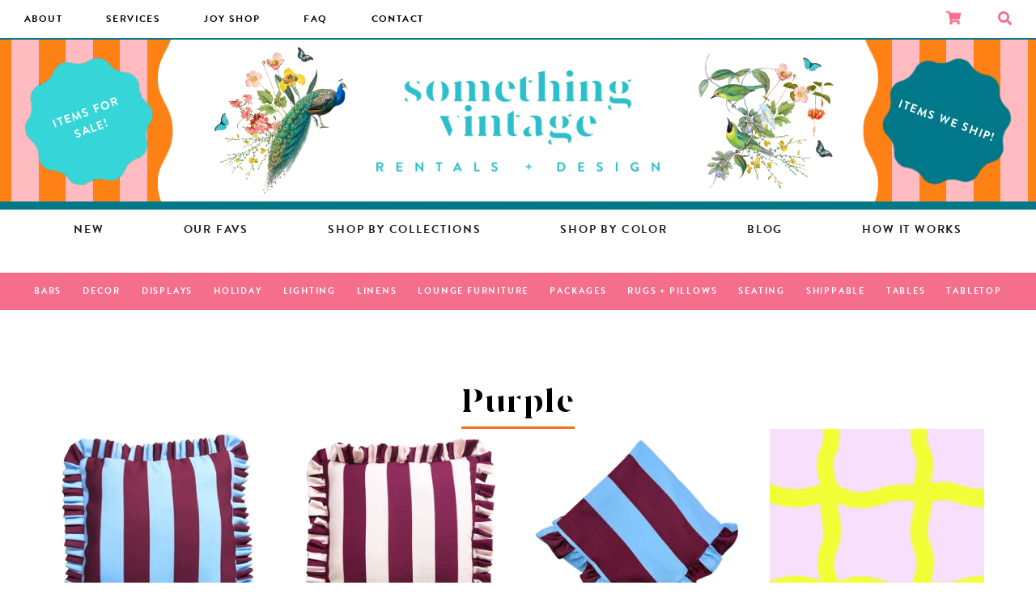

--- FILE ---
content_type: text/html; charset=UTF-8
request_url: https://www.somethingvintagerentals.com/color/purple/?tag=76971
body_size: 31175
content:
<!DOCTYPE html>
<html lang="en-US">
<head >
<meta charset="UTF-8" />
<meta name="viewport" content="width=device-width, initial-scale=1" />
<meta name='robots' content='index, follow, max-image-preview:large, max-snippet:-1, max-video-preview:-1' />
	<style>img:is([sizes="auto" i], [sizes^="auto," i]) { contain-intrinsic-size: 3000px 1500px }</style>
	<script>window._wca = window._wca || [];</script>

	<!-- This site is optimized with the Yoast SEO plugin v26.6 - https://yoast.com/wordpress/plugins/seo/ -->
	<title>Purple - Something Vintage</title>
	<link rel="canonical" href="https://www.somethingvintagerentals.com/color/purple/" />
	<meta property="og:locale" content="en_US" />
	<meta property="og:type" content="article" />
	<meta property="og:title" content="Purple - Something Vintage" />
	<meta property="og:url" content="https://www.somethingvintagerentals.com/color/purple/" />
	<meta property="og:site_name" content="Something Vintage" />
	<meta property="article:publisher" content="https://www.facebook.com/smthingvintage/" />
	<meta property="article:modified_time" content="2024-06-04T16:51:23+00:00" />
	<meta property="og:image" content="https://www.somethingvintagerentals.com/wp-content/uploads/2024/03/Purple.png" />
	<meta property="og:image:width" content="879" />
	<meta property="og:image:height" content="720" />
	<meta property="og:image:type" content="image/png" />
	<meta name="twitter:card" content="summary_large_image" />
	<meta name="twitter:label1" content="Est. reading time" />
	<meta name="twitter:data1" content="1 minute" />
	<script type="application/ld+json" class="yoast-schema-graph">{"@context":"https://schema.org","@graph":[{"@type":"WebPage","@id":"https://www.somethingvintagerentals.com/color/purple/","url":"https://www.somethingvintagerentals.com/color/purple/","name":"Purple - Something Vintage","isPartOf":{"@id":"https://www.somethingvintagerentals.com/#website"},"primaryImageOfPage":{"@id":"https://www.somethingvintagerentals.com/color/purple/#primaryimage"},"image":{"@id":"https://www.somethingvintagerentals.com/color/purple/#primaryimage"},"thumbnailUrl":"https://www.somethingvintagerentals.com/wp-content/uploads/2024/03/Purple.png","datePublished":"2024-03-11T14:55:21+00:00","dateModified":"2024-06-04T16:51:23+00:00","breadcrumb":{"@id":"https://www.somethingvintagerentals.com/color/purple/#breadcrumb"},"inLanguage":"en-US","potentialAction":[{"@type":"ReadAction","target":["https://www.somethingvintagerentals.com/color/purple/"]}]},{"@type":"ImageObject","inLanguage":"en-US","@id":"https://www.somethingvintagerentals.com/color/purple/#primaryimage","url":"https://www.somethingvintagerentals.com/wp-content/uploads/2024/03/Purple.png","contentUrl":"https://www.somethingvintagerentals.com/wp-content/uploads/2024/03/Purple.png","width":879,"height":720},{"@type":"BreadcrumbList","@id":"https://www.somethingvintagerentals.com/color/purple/#breadcrumb","itemListElement":[{"@type":"ListItem","position":1,"name":"Home","item":"https://www.somethingvintagerentals.com/"},{"@type":"ListItem","position":2,"name":"Colors","item":"https://www.somethingvintagerentals.com/color/"},{"@type":"ListItem","position":3,"name":"Purple"}]},{"@type":"WebSite","@id":"https://www.somethingvintagerentals.com/#website","url":"https://www.somethingvintagerentals.com/","name":"Something Vintage","description":"Event Rentals and Design","potentialAction":[{"@type":"SearchAction","target":{"@type":"EntryPoint","urlTemplate":"https://www.somethingvintagerentals.com/?s={search_term_string}"},"query-input":{"@type":"PropertyValueSpecification","valueRequired":true,"valueName":"search_term_string"}}],"inLanguage":"en-US"}]}</script>
	<!-- / Yoast SEO plugin. -->


<link rel='dns-prefetch' href='//stats.wp.com' />
<link rel='dns-prefetch' href='//platform-api.sharethis.com' />
<link rel='dns-prefetch' href='//capi-automation.s3.us-east-2.amazonaws.com' />
<link rel='dns-prefetch' href='//v0.wordpress.com' />
<link rel='preconnect' href='//c0.wp.com' />
<link rel="alternate" type="application/rss+xml" title="Something Vintage &raquo; Feed" href="https://www.somethingvintagerentals.com/feed/" />
<link rel="alternate" type="application/rss+xml" title="Something Vintage &raquo; Comments Feed" href="https://www.somethingvintagerentals.com/comments/feed/" />
<script type="text/javascript">
/* <![CDATA[ */
window._wpemojiSettings = {"baseUrl":"https:\/\/s.w.org\/images\/core\/emoji\/16.0.1\/72x72\/","ext":".png","svgUrl":"https:\/\/s.w.org\/images\/core\/emoji\/16.0.1\/svg\/","svgExt":".svg","source":{"concatemoji":"https:\/\/www.somethingvintagerentals.com\/wp-includes\/js\/wp-emoji-release.min.js?ver=6.8.3"}};
/*! This file is auto-generated */
!function(s,n){var o,i,e;function c(e){try{var t={supportTests:e,timestamp:(new Date).valueOf()};sessionStorage.setItem(o,JSON.stringify(t))}catch(e){}}function p(e,t,n){e.clearRect(0,0,e.canvas.width,e.canvas.height),e.fillText(t,0,0);var t=new Uint32Array(e.getImageData(0,0,e.canvas.width,e.canvas.height).data),a=(e.clearRect(0,0,e.canvas.width,e.canvas.height),e.fillText(n,0,0),new Uint32Array(e.getImageData(0,0,e.canvas.width,e.canvas.height).data));return t.every(function(e,t){return e===a[t]})}function u(e,t){e.clearRect(0,0,e.canvas.width,e.canvas.height),e.fillText(t,0,0);for(var n=e.getImageData(16,16,1,1),a=0;a<n.data.length;a++)if(0!==n.data[a])return!1;return!0}function f(e,t,n,a){switch(t){case"flag":return n(e,"\ud83c\udff3\ufe0f\u200d\u26a7\ufe0f","\ud83c\udff3\ufe0f\u200b\u26a7\ufe0f")?!1:!n(e,"\ud83c\udde8\ud83c\uddf6","\ud83c\udde8\u200b\ud83c\uddf6")&&!n(e,"\ud83c\udff4\udb40\udc67\udb40\udc62\udb40\udc65\udb40\udc6e\udb40\udc67\udb40\udc7f","\ud83c\udff4\u200b\udb40\udc67\u200b\udb40\udc62\u200b\udb40\udc65\u200b\udb40\udc6e\u200b\udb40\udc67\u200b\udb40\udc7f");case"emoji":return!a(e,"\ud83e\udedf")}return!1}function g(e,t,n,a){var r="undefined"!=typeof WorkerGlobalScope&&self instanceof WorkerGlobalScope?new OffscreenCanvas(300,150):s.createElement("canvas"),o=r.getContext("2d",{willReadFrequently:!0}),i=(o.textBaseline="top",o.font="600 32px Arial",{});return e.forEach(function(e){i[e]=t(o,e,n,a)}),i}function t(e){var t=s.createElement("script");t.src=e,t.defer=!0,s.head.appendChild(t)}"undefined"!=typeof Promise&&(o="wpEmojiSettingsSupports",i=["flag","emoji"],n.supports={everything:!0,everythingExceptFlag:!0},e=new Promise(function(e){s.addEventListener("DOMContentLoaded",e,{once:!0})}),new Promise(function(t){var n=function(){try{var e=JSON.parse(sessionStorage.getItem(o));if("object"==typeof e&&"number"==typeof e.timestamp&&(new Date).valueOf()<e.timestamp+604800&&"object"==typeof e.supportTests)return e.supportTests}catch(e){}return null}();if(!n){if("undefined"!=typeof Worker&&"undefined"!=typeof OffscreenCanvas&&"undefined"!=typeof URL&&URL.createObjectURL&&"undefined"!=typeof Blob)try{var e="postMessage("+g.toString()+"("+[JSON.stringify(i),f.toString(),p.toString(),u.toString()].join(",")+"));",a=new Blob([e],{type:"text/javascript"}),r=new Worker(URL.createObjectURL(a),{name:"wpTestEmojiSupports"});return void(r.onmessage=function(e){c(n=e.data),r.terminate(),t(n)})}catch(e){}c(n=g(i,f,p,u))}t(n)}).then(function(e){for(var t in e)n.supports[t]=e[t],n.supports.everything=n.supports.everything&&n.supports[t],"flag"!==t&&(n.supports.everythingExceptFlag=n.supports.everythingExceptFlag&&n.supports[t]);n.supports.everythingExceptFlag=n.supports.everythingExceptFlag&&!n.supports.flag,n.DOMReady=!1,n.readyCallback=function(){n.DOMReady=!0}}).then(function(){return e}).then(function(){var e;n.supports.everything||(n.readyCallback(),(e=n.source||{}).concatemoji?t(e.concatemoji):e.wpemoji&&e.twemoji&&(t(e.twemoji),t(e.wpemoji)))}))}((window,document),window._wpemojiSettings);
/* ]]> */
</script>
<link rel='stylesheet' id='sbi_styles-css' href='https://www.somethingvintagerentals.com/wp-content/plugins/instagram-feed/css/sbi-styles.min.css?ver=6.10.0' type='text/css' media='all' />
<link rel='stylesheet' id='gatto-theme-css' href='https://www.somethingvintagerentals.com/wp-content/themes/something-vintage-rentals/style.css?ver=1.0.0' type='text/css' media='all' />
<style id='gatto-theme-inline-css' type='text/css'>


		a:hover {
			color: #f56e8b;
		}
		
		
		
</style>
<style id='wp-emoji-styles-inline-css' type='text/css'>

	img.wp-smiley, img.emoji {
		display: inline !important;
		border: none !important;
		box-shadow: none !important;
		height: 1em !important;
		width: 1em !important;
		margin: 0 0.07em !important;
		vertical-align: -0.1em !important;
		background: none !important;
		padding: 0 !important;
	}
</style>
<link rel='stylesheet' id='wp-block-library-css' href='https://c0.wp.com/c/6.8.3/wp-includes/css/dist/block-library/style.min.css' type='text/css' media='all' />
<style id='classic-theme-styles-inline-css' type='text/css'>
/*! This file is auto-generated */
.wp-block-button__link{color:#fff;background-color:#32373c;border-radius:9999px;box-shadow:none;text-decoration:none;padding:calc(.667em + 2px) calc(1.333em + 2px);font-size:1.125em}.wp-block-file__button{background:#32373c;color:#fff;text-decoration:none}
</style>
<link rel='stylesheet' id='mediaelement-css' href='https://c0.wp.com/c/6.8.3/wp-includes/js/mediaelement/mediaelementplayer-legacy.min.css' type='text/css' media='all' />
<link rel='stylesheet' id='wp-mediaelement-css' href='https://c0.wp.com/c/6.8.3/wp-includes/js/mediaelement/wp-mediaelement.min.css' type='text/css' media='all' />
<style id='jetpack-sharing-buttons-style-inline-css' type='text/css'>
.jetpack-sharing-buttons__services-list{display:flex;flex-direction:row;flex-wrap:wrap;gap:0;list-style-type:none;margin:5px;padding:0}.jetpack-sharing-buttons__services-list.has-small-icon-size{font-size:12px}.jetpack-sharing-buttons__services-list.has-normal-icon-size{font-size:16px}.jetpack-sharing-buttons__services-list.has-large-icon-size{font-size:24px}.jetpack-sharing-buttons__services-list.has-huge-icon-size{font-size:36px}@media print{.jetpack-sharing-buttons__services-list{display:none!important}}.editor-styles-wrapper .wp-block-jetpack-sharing-buttons{gap:0;padding-inline-start:0}ul.jetpack-sharing-buttons__services-list.has-background{padding:1.25em 2.375em}
</style>
<style id='global-styles-inline-css' type='text/css'>
:root{--wp--preset--aspect-ratio--square: 1;--wp--preset--aspect-ratio--4-3: 4/3;--wp--preset--aspect-ratio--3-4: 3/4;--wp--preset--aspect-ratio--3-2: 3/2;--wp--preset--aspect-ratio--2-3: 2/3;--wp--preset--aspect-ratio--16-9: 16/9;--wp--preset--aspect-ratio--9-16: 9/16;--wp--preset--color--black: #000000;--wp--preset--color--cyan-bluish-gray: #abb8c3;--wp--preset--color--white: #ffffff;--wp--preset--color--pale-pink: #f78da7;--wp--preset--color--vivid-red: #cf2e2e;--wp--preset--color--luminous-vivid-orange: #ff6900;--wp--preset--color--luminous-vivid-amber: #fcb900;--wp--preset--color--light-green-cyan: #7bdcb5;--wp--preset--color--vivid-green-cyan: #00d084;--wp--preset--color--pale-cyan-blue: #8ed1fc;--wp--preset--color--vivid-cyan-blue: #0693e3;--wp--preset--color--vivid-purple: #9b51e0;--wp--preset--gradient--vivid-cyan-blue-to-vivid-purple: linear-gradient(135deg,rgba(6,147,227,1) 0%,rgb(155,81,224) 100%);--wp--preset--gradient--light-green-cyan-to-vivid-green-cyan: linear-gradient(135deg,rgb(122,220,180) 0%,rgb(0,208,130) 100%);--wp--preset--gradient--luminous-vivid-amber-to-luminous-vivid-orange: linear-gradient(135deg,rgba(252,185,0,1) 0%,rgba(255,105,0,1) 100%);--wp--preset--gradient--luminous-vivid-orange-to-vivid-red: linear-gradient(135deg,rgba(255,105,0,1) 0%,rgb(207,46,46) 100%);--wp--preset--gradient--very-light-gray-to-cyan-bluish-gray: linear-gradient(135deg,rgb(238,238,238) 0%,rgb(169,184,195) 100%);--wp--preset--gradient--cool-to-warm-spectrum: linear-gradient(135deg,rgb(74,234,220) 0%,rgb(151,120,209) 20%,rgb(207,42,186) 40%,rgb(238,44,130) 60%,rgb(251,105,98) 80%,rgb(254,248,76) 100%);--wp--preset--gradient--blush-light-purple: linear-gradient(135deg,rgb(255,206,236) 0%,rgb(152,150,240) 100%);--wp--preset--gradient--blush-bordeaux: linear-gradient(135deg,rgb(254,205,165) 0%,rgb(254,45,45) 50%,rgb(107,0,62) 100%);--wp--preset--gradient--luminous-dusk: linear-gradient(135deg,rgb(255,203,112) 0%,rgb(199,81,192) 50%,rgb(65,88,208) 100%);--wp--preset--gradient--pale-ocean: linear-gradient(135deg,rgb(255,245,203) 0%,rgb(182,227,212) 50%,rgb(51,167,181) 100%);--wp--preset--gradient--electric-grass: linear-gradient(135deg,rgb(202,248,128) 0%,rgb(113,206,126) 100%);--wp--preset--gradient--midnight: linear-gradient(135deg,rgb(2,3,129) 0%,rgb(40,116,252) 100%);--wp--preset--font-size--small: 13px;--wp--preset--font-size--medium: 20px;--wp--preset--font-size--large: 36px;--wp--preset--font-size--x-large: 42px;--wp--preset--spacing--20: 0.44rem;--wp--preset--spacing--30: 0.67rem;--wp--preset--spacing--40: 1rem;--wp--preset--spacing--50: 1.5rem;--wp--preset--spacing--60: 2.25rem;--wp--preset--spacing--70: 3.38rem;--wp--preset--spacing--80: 5.06rem;--wp--preset--shadow--natural: 6px 6px 9px rgba(0, 0, 0, 0.2);--wp--preset--shadow--deep: 12px 12px 50px rgba(0, 0, 0, 0.4);--wp--preset--shadow--sharp: 6px 6px 0px rgba(0, 0, 0, 0.2);--wp--preset--shadow--outlined: 6px 6px 0px -3px rgba(255, 255, 255, 1), 6px 6px rgba(0, 0, 0, 1);--wp--preset--shadow--crisp: 6px 6px 0px rgba(0, 0, 0, 1);}:where(.is-layout-flex){gap: 0.5em;}:where(.is-layout-grid){gap: 0.5em;}body .is-layout-flex{display: flex;}.is-layout-flex{flex-wrap: wrap;align-items: center;}.is-layout-flex > :is(*, div){margin: 0;}body .is-layout-grid{display: grid;}.is-layout-grid > :is(*, div){margin: 0;}:where(.wp-block-columns.is-layout-flex){gap: 2em;}:where(.wp-block-columns.is-layout-grid){gap: 2em;}:where(.wp-block-post-template.is-layout-flex){gap: 1.25em;}:where(.wp-block-post-template.is-layout-grid){gap: 1.25em;}.has-black-color{color: var(--wp--preset--color--black) !important;}.has-cyan-bluish-gray-color{color: var(--wp--preset--color--cyan-bluish-gray) !important;}.has-white-color{color: var(--wp--preset--color--white) !important;}.has-pale-pink-color{color: var(--wp--preset--color--pale-pink) !important;}.has-vivid-red-color{color: var(--wp--preset--color--vivid-red) !important;}.has-luminous-vivid-orange-color{color: var(--wp--preset--color--luminous-vivid-orange) !important;}.has-luminous-vivid-amber-color{color: var(--wp--preset--color--luminous-vivid-amber) !important;}.has-light-green-cyan-color{color: var(--wp--preset--color--light-green-cyan) !important;}.has-vivid-green-cyan-color{color: var(--wp--preset--color--vivid-green-cyan) !important;}.has-pale-cyan-blue-color{color: var(--wp--preset--color--pale-cyan-blue) !important;}.has-vivid-cyan-blue-color{color: var(--wp--preset--color--vivid-cyan-blue) !important;}.has-vivid-purple-color{color: var(--wp--preset--color--vivid-purple) !important;}.has-black-background-color{background-color: var(--wp--preset--color--black) !important;}.has-cyan-bluish-gray-background-color{background-color: var(--wp--preset--color--cyan-bluish-gray) !important;}.has-white-background-color{background-color: var(--wp--preset--color--white) !important;}.has-pale-pink-background-color{background-color: var(--wp--preset--color--pale-pink) !important;}.has-vivid-red-background-color{background-color: var(--wp--preset--color--vivid-red) !important;}.has-luminous-vivid-orange-background-color{background-color: var(--wp--preset--color--luminous-vivid-orange) !important;}.has-luminous-vivid-amber-background-color{background-color: var(--wp--preset--color--luminous-vivid-amber) !important;}.has-light-green-cyan-background-color{background-color: var(--wp--preset--color--light-green-cyan) !important;}.has-vivid-green-cyan-background-color{background-color: var(--wp--preset--color--vivid-green-cyan) !important;}.has-pale-cyan-blue-background-color{background-color: var(--wp--preset--color--pale-cyan-blue) !important;}.has-vivid-cyan-blue-background-color{background-color: var(--wp--preset--color--vivid-cyan-blue) !important;}.has-vivid-purple-background-color{background-color: var(--wp--preset--color--vivid-purple) !important;}.has-black-border-color{border-color: var(--wp--preset--color--black) !important;}.has-cyan-bluish-gray-border-color{border-color: var(--wp--preset--color--cyan-bluish-gray) !important;}.has-white-border-color{border-color: var(--wp--preset--color--white) !important;}.has-pale-pink-border-color{border-color: var(--wp--preset--color--pale-pink) !important;}.has-vivid-red-border-color{border-color: var(--wp--preset--color--vivid-red) !important;}.has-luminous-vivid-orange-border-color{border-color: var(--wp--preset--color--luminous-vivid-orange) !important;}.has-luminous-vivid-amber-border-color{border-color: var(--wp--preset--color--luminous-vivid-amber) !important;}.has-light-green-cyan-border-color{border-color: var(--wp--preset--color--light-green-cyan) !important;}.has-vivid-green-cyan-border-color{border-color: var(--wp--preset--color--vivid-green-cyan) !important;}.has-pale-cyan-blue-border-color{border-color: var(--wp--preset--color--pale-cyan-blue) !important;}.has-vivid-cyan-blue-border-color{border-color: var(--wp--preset--color--vivid-cyan-blue) !important;}.has-vivid-purple-border-color{border-color: var(--wp--preset--color--vivid-purple) !important;}.has-vivid-cyan-blue-to-vivid-purple-gradient-background{background: var(--wp--preset--gradient--vivid-cyan-blue-to-vivid-purple) !important;}.has-light-green-cyan-to-vivid-green-cyan-gradient-background{background: var(--wp--preset--gradient--light-green-cyan-to-vivid-green-cyan) !important;}.has-luminous-vivid-amber-to-luminous-vivid-orange-gradient-background{background: var(--wp--preset--gradient--luminous-vivid-amber-to-luminous-vivid-orange) !important;}.has-luminous-vivid-orange-to-vivid-red-gradient-background{background: var(--wp--preset--gradient--luminous-vivid-orange-to-vivid-red) !important;}.has-very-light-gray-to-cyan-bluish-gray-gradient-background{background: var(--wp--preset--gradient--very-light-gray-to-cyan-bluish-gray) !important;}.has-cool-to-warm-spectrum-gradient-background{background: var(--wp--preset--gradient--cool-to-warm-spectrum) !important;}.has-blush-light-purple-gradient-background{background: var(--wp--preset--gradient--blush-light-purple) !important;}.has-blush-bordeaux-gradient-background{background: var(--wp--preset--gradient--blush-bordeaux) !important;}.has-luminous-dusk-gradient-background{background: var(--wp--preset--gradient--luminous-dusk) !important;}.has-pale-ocean-gradient-background{background: var(--wp--preset--gradient--pale-ocean) !important;}.has-electric-grass-gradient-background{background: var(--wp--preset--gradient--electric-grass) !important;}.has-midnight-gradient-background{background: var(--wp--preset--gradient--midnight) !important;}.has-small-font-size{font-size: var(--wp--preset--font-size--small) !important;}.has-medium-font-size{font-size: var(--wp--preset--font-size--medium) !important;}.has-large-font-size{font-size: var(--wp--preset--font-size--large) !important;}.has-x-large-font-size{font-size: var(--wp--preset--font-size--x-large) !important;}
:where(.wp-block-post-template.is-layout-flex){gap: 1.25em;}:where(.wp-block-post-template.is-layout-grid){gap: 1.25em;}
:where(.wp-block-columns.is-layout-flex){gap: 2em;}:where(.wp-block-columns.is-layout-grid){gap: 2em;}
:root :where(.wp-block-pullquote){font-size: 1.5em;line-height: 1.6;}
</style>
<link rel='stylesheet' id='woocommerce-layout-css' href='https://c0.wp.com/p/woocommerce/10.4.3/assets/css/woocommerce-layout.css' type='text/css' media='all' />
<style id='woocommerce-layout-inline-css' type='text/css'>

	.infinite-scroll .woocommerce-pagination {
		display: none;
	}
</style>
<link rel='stylesheet' id='woocommerce-smallscreen-css' href='https://c0.wp.com/p/woocommerce/10.4.3/assets/css/woocommerce-smallscreen.css' type='text/css' media='only screen and (max-width: 768px)' />
<link rel='stylesheet' id='woocommerce-general-css' href='https://c0.wp.com/p/woocommerce/10.4.3/assets/css/woocommerce.css' type='text/css' media='all' />
<style id='woocommerce-inline-inline-css' type='text/css'>
.woocommerce form .form-row .required { visibility: visible; }
</style>
<link rel='stylesheet' id='wt-smart-coupon-for-woo-css' href='https://www.somethingvintagerentals.com/wp-content/plugins/wt-smart-coupons-for-woocommerce/public/css/wt-smart-coupon-public.css?ver=2.2.5' type='text/css' media='all' />
<link rel='stylesheet' id='search-filter-plugin-styles-css' href='https://www.somethingvintagerentals.com/wp-content/plugins/search-filter-pro/public/assets/css/search-filter.min.css?ver=2.5.14' type='text/css' media='all' />
<link rel='stylesheet' id='theme-css' href='https://www.somethingvintagerentals.com/wp-content/themes/something-vintage-rentals/css/theme.css?ver=1.5.4' type='text/css' media='all' />
<link rel='stylesheet' id='dashicons-css' href='https://c0.wp.com/c/6.8.3/wp-includes/css/dashicons.min.css' type='text/css' media='all' />
<link rel='stylesheet' id='gatto-font-awesome-css' href='https://www.somethingvintagerentals.com/wp-content/themes/something-vintage-rentals/assets/font-awesome/css/all.css?ver=6.8.3' type='text/css' media='all' />
<link rel='stylesheet' id='simple-social-icons-font-css' href='https://www.somethingvintagerentals.com/wp-content/plugins/simple-social-icons/css/style.css?ver=4.0.0' type='text/css' media='all' />
<link rel='stylesheet' id='rwe-gallery-css' href='https://www.somethingvintagerentals.com/wp-content/plugins/rw-elephant-rental-inventory/lib/assets/css/rw-elephant.min.css?ver=2.3.10' type='text/css' media='all' />
<style id='rwe-gallery-inline-css' type='text/css'>
.rwe-button--primary, a.rwe-button--primary, input[type="submit"].rwe-button--primary, input[type="submit"].rwe-button--primary:disabled:hover{ background-color: #00c6d0!important; }.rwe-button--primary:hover, a.rwe-button--primary:hover, input[type="submit"].rwe-button--primary:hover, .rwe-button--primary:focus, a.rwe-button--primary:focus, input[type="submit"].rwe-button--primary:focus,  .rwe-button--primary:active, a.rwe-button--primary:active, input[type="submit"].rwe-button--primary:active{ background-color: #00aed6!important; }.rwe-button--primary, a.rwe-button--primary, input[type="submit"].rwe-button--primary,
				.rwe-button--primary:hover, a.rwe-button--primary:hover, input[type="submit"].rwe-button--primary:hover,
				.rwe-button--primary:focus, a.rwe-button--primary:focus, input[type="submit"].rwe-button--primary:focus{ color: #ffffff!important; }.rwe-button--secondary, a.rwe-button--secondary, input[type="submit"].rwe-button--secondary, input[type="submit"].rwe-button--secondary:disabled:hover{ background-color: #00c6d0!important; }.rwe-button--secondary:hover, a.rwe-button--secondary:hover, input[type="submit"].rwe-button--secondary:hover, .rwe-button--secondary:focus, a.rwe-button--secondary:focus, input[type="submit"].rwe-button--secondary:focus, .rwe-button--secondary:active, a.rwe-button--secondary:active, input[type="submit"].rwe-button--secondary:active{ background-color: #00aed6!important; }.rwe-button--secondary, a.rwe-button--secondary, input[type="submit"].rwe-button--secondary,
				.rwe-button--secondary:hover, a.rwe-button--secondary:hover, input[type="submit"].rwe-button--secondary:hover,
				.rwe-button--secondary:focus, a.rwe-button--secondary:focus, input[type="submit"].rwe-button--secondary:focus{ color: #ffffff!important; }.rwe-inventory__header, .rwe-search__input{ border-color: #b5b5b5!important; }.rwe-item__actions .icon svg{ fill: #000000!important; }.rwe-item__actions .icon:hover svg{ fill: #888888!important; }
</style>
<script type="text/javascript" src="https://c0.wp.com/c/6.8.3/wp-includes/js/jquery/jquery.min.js" id="jquery-core-js"></script>
<script type="text/javascript" src="https://c0.wp.com/c/6.8.3/wp-includes/js/jquery/jquery-migrate.min.js" id="jquery-migrate-js"></script>
<script type="text/javascript" src="https://www.somethingvintagerentals.com/wp-content/plugins/agile-crm-lead-management/js/inputsubmit.js?ver=6.8.3" id="feautre-js"></script>
<script type="text/javascript" src="https://c0.wp.com/p/woocommerce/10.4.3/assets/js/jquery-blockui/jquery.blockUI.min.js" id="wc-jquery-blockui-js" defer="defer" data-wp-strategy="defer"></script>
<script type="text/javascript" id="wc-add-to-cart-js-extra">
/* <![CDATA[ */
var wc_add_to_cart_params = {"ajax_url":"\/wp-admin\/admin-ajax.php","wc_ajax_url":"\/?wc-ajax=%%endpoint%%","i18n_view_cart":"View cart","cart_url":"https:\/\/www.somethingvintagerentals.com\/basket\/","is_cart":"","cart_redirect_after_add":"no"};
/* ]]> */
</script>
<script type="text/javascript" src="https://c0.wp.com/p/woocommerce/10.4.3/assets/js/frontend/add-to-cart.min.js" id="wc-add-to-cart-js" defer="defer" data-wp-strategy="defer"></script>
<script type="text/javascript" src="https://c0.wp.com/p/woocommerce/10.4.3/assets/js/js-cookie/js.cookie.min.js" id="wc-js-cookie-js" defer="defer" data-wp-strategy="defer"></script>
<script type="text/javascript" id="woocommerce-js-extra">
/* <![CDATA[ */
var woocommerce_params = {"ajax_url":"\/wp-admin\/admin-ajax.php","wc_ajax_url":"\/?wc-ajax=%%endpoint%%","i18n_password_show":"Show password","i18n_password_hide":"Hide password"};
/* ]]> */
</script>
<script type="text/javascript" src="https://c0.wp.com/p/woocommerce/10.4.3/assets/js/frontend/woocommerce.min.js" id="woocommerce-js" defer="defer" data-wp-strategy="defer"></script>
<script type="text/javascript" id="wt-smart-coupon-for-woo-js-extra">
/* <![CDATA[ */
var WTSmartCouponOBJ = {"ajaxurl":"https:\/\/www.somethingvintagerentals.com\/wp-admin\/admin-ajax.php","wc_ajax_url":"https:\/\/www.somethingvintagerentals.com\/?wc-ajax=","nonces":{"public":"e89abde66c","apply_coupon":"7962e76349"},"labels":{"please_wait":"Please wait...","choose_variation":"Please choose a variation","error":"Error !!!"},"shipping_method":[],"payment_method":"","is_cart":""};
/* ]]> */
</script>
<script type="text/javascript" src="https://www.somethingvintagerentals.com/wp-content/plugins/wt-smart-coupons-for-woocommerce/public/js/wt-smart-coupon-public.js?ver=2.2.5" id="wt-smart-coupon-for-woo-js"></script>
<script type="text/javascript" id="search-filter-plugin-build-js-extra">
/* <![CDATA[ */
var SF_LDATA = {"ajax_url":"https:\/\/www.somethingvintagerentals.com\/wp-admin\/admin-ajax.php","home_url":"https:\/\/www.somethingvintagerentals.com\/","extensions":[]};
/* ]]> */
</script>
<script type="text/javascript" src="https://www.somethingvintagerentals.com/wp-content/plugins/search-filter-pro/public/assets/js/search-filter-build.min.js?ver=2.5.14" id="search-filter-plugin-build-js"></script>
<script type="text/javascript" src="https://www.somethingvintagerentals.com/wp-content/plugins/search-filter-pro/public/assets/js/chosen.jquery.min.js?ver=2.5.14" id="search-filter-plugin-chosen-js"></script>
<script type="text/javascript" src="https://stats.wp.com/s-202604.js" id="woocommerce-analytics-js" defer="defer" data-wp-strategy="defer"></script>
<script type="text/javascript" src="//platform-api.sharethis.com/js/sharethis.js#source=googleanalytics-wordpress#product=ga&amp;property=5eeaffaa0e78e50012567fa7" id="googleanalytics-platform-sharethis-js"></script>
<link rel="https://api.w.org/" href="https://www.somethingvintagerentals.com/wp-json/" /><link rel="EditURI" type="application/rsd+xml" title="RSD" href="https://www.somethingvintagerentals.com/xmlrpc.php?rsd" />
<meta name="generator" content="WordPress 6.8.3" />
<meta name="generator" content="WooCommerce 10.4.3" />
<link rel="alternate" title="oEmbed (JSON)" type="application/json+oembed" href="https://www.somethingvintagerentals.com/wp-json/oembed/1.0/embed?url=https%3A%2F%2Fwww.somethingvintagerentals.com%2Fcolor%2Fpurple%2F" />
<link rel="alternate" title="oEmbed (XML)" type="text/xml+oembed" href="https://www.somethingvintagerentals.com/wp-json/oembed/1.0/embed?url=https%3A%2F%2Fwww.somethingvintagerentals.com%2Fcolor%2Fpurple%2F&#038;format=xml" />

    <!-- Start Website Verification scripts -->
    <meta name='google-site-verification' content='<meta name=\\\"google-site-verification\\\" content=\\\"B4IJcoS_ssEVyxp268w4xU2aXheGuhInUQCNXmupWXw\\\" />' />
    <!-- End Website Verification scripts -->
    <!-- Start Google Analytics tracking script -->
         <script type="text/javascript">
        
          var _gaq = _gaq || [];
          _gaq.push(['_setAccount', 'UA-37364461-1']);
          _gaq.push(['_trackPageview']);

          (function() {
            var ga = document.createElement('script'); ga.type = 'text/javascript'; ga.async = true;
            ga.src = ('https:' == document.location.protocol ? 'https://ssl' : 'http://www') + '.google-analytics.com/ga.js';
            (document.getElementsByTagName('head')[0] || document.getElementsByTagName('body')[0]).appendChild(ga);
          })();
           
        </script>
    <!-- End Google Analytics tracking script -->
   		<script type="text/javascript" async defer data-pin-color="gray"  data-pin-hover="true"
			src="https://www.somethingvintagerentals.com/wp-content/plugins/pinterest-pin-it-button-on-image-hover-and-post/js/pinit.js"></script>
			<style>img#wpstats{display:none}</style>
		<link rel="pingback" href="https://www.somethingvintagerentals.com/xmlrpc.php" />
<link rel="stylesheet" href="https://use.typekit.net/yta0wmq.css">

<link rel="stylesheet" href="https://use.typekit.net/prs2sjn.css">


<link rel="stylesheet" type="text/css" href="/wp-content/themes/something-vintage-rentals/slick/slick.css"/>

        <link rel="stylesheet" type="text/css" href="/wp-content/themes/something-vintage-rentals/slick/slick-theme.css"/>

<!-- Facebook Pixel Code -->
<script>
!function(f,b,e,v,n,t,s)
{if(f.fbq)return;n=f.fbq=function(){n.callMethod?
n.callMethod.apply(n,arguments):n.queue.push(arguments)};
if(!f._fbq)f._fbq=n;n.push=n;n.loaded=!0;n.version='2.0';
n.queue=[];t=b.createElement(e);t.async=!0;
t.src=v;s=b.getElementsByTagName(e)[0];
s.parentNode.insertBefore(t,s)}(window,document,'script',
'https://connect.facebook.net/en_US/fbevents.js');
 fbq('init', '971978343337633'); 
fbq('track', 'PageView');
</script>
<noscript>
 <img height="1" width="1" 
src="https://www.facebook.com/tr?id=971978343337633&ev=PageView
&noscript=1"/>
</noscript>
<!-- End Facebook Pixel Code -->
<style type="text/css">.site-title a { background: url(https://www.somethingvintagerentals.com/wp-content/uploads/2020/08/cropped-logo-1.png) no-repeat !important; }</style>
	<noscript><style>.woocommerce-product-gallery{ opacity: 1 !important; }</style></noscript>
	<script>
(function() {
	(function (i, s, o, g, r, a, m) {
		i['GoogleAnalyticsObject'] = r;
		i[r] = i[r] || function () {
				(i[r].q = i[r].q || []).push(arguments)
			}, i[r].l = 1 * new Date();
		a = s.createElement(o),
			m = s.getElementsByTagName(o)[0];
		a.async = 1;
		a.src = g;
		m.parentNode.insertBefore(a, m)
	})(window, document, 'script', 'https://google-analytics.com/analytics.js', 'ga');

	ga('create', 'UA-30895440-1', 'auto');
			ga('send', 'pageview');
	})();
</script>
			<script  type="text/javascript">
				!function(f,b,e,v,n,t,s){if(f.fbq)return;n=f.fbq=function(){n.callMethod?
					n.callMethod.apply(n,arguments):n.queue.push(arguments)};if(!f._fbq)f._fbq=n;
					n.push=n;n.loaded=!0;n.version='2.0';n.queue=[];t=b.createElement(e);t.async=!0;
					t.src=v;s=b.getElementsByTagName(e)[0];s.parentNode.insertBefore(t,s)}(window,
					document,'script','https://connect.facebook.net/en_US/fbevents.js');
			</script>
			<!-- WooCommerce Facebook Integration Begin -->
			<script  type="text/javascript">

				fbq('init', '971978343337633', {}, {
    "agent": "woocommerce_6-10.4.3-3.5.15"
});

				document.addEventListener( 'DOMContentLoaded', function() {
					// Insert placeholder for events injected when a product is added to the cart through AJAX.
					document.body.insertAdjacentHTML( 'beforeend', '<div class=\"wc-facebook-pixel-event-placeholder\"></div>' );
				}, false );

			</script>
			<!-- WooCommerce Facebook Integration End -->
			<!-- Google tag (gtag.js) -->
<script async src="https://www.googletagmanager.com/gtag/js?id=UA-88648666-1"></script>
<script>
  window.dataLayer = window.dataLayer || [];
  function gtag(){dataLayer.push(arguments);}
  gtag('js', new Date());

  gtag('config', 'UA-88648666-1');
</script>

<!-- Google Tag Manager -->
<script>(function(w,d,s,l,i){w[l]=w[l]||[];w[l].push({'gtm.start':
new Date().getTime(),event:'gtm.js'});var f=d.getElementsByTagName(s)[0],
j=d.createElement(s),dl=l!='dataLayer'?'&l='+l:'';j.async=true;j.src=
'https://www.googletagmanager.com/gtm.js?id='+i+dl;f.parentNode.insertBefore(j,f);
})(window,document,'script','dataLayer','GTM-MP99WLPQ');</script>
<!-- End Google Tag Manager --><link rel="icon" href="https://www.somethingvintagerentals.com/wp-content/uploads/2020/08/cropped-SV-Aqua-Icon-100x100.png" sizes="32x32" />
<link rel="icon" href="https://www.somethingvintagerentals.com/wp-content/uploads/2020/08/cropped-SV-Aqua-Icon-300x300.png" sizes="192x192" />
<link rel="apple-touch-icon" href="https://www.somethingvintagerentals.com/wp-content/uploads/2020/08/cropped-SV-Aqua-Icon-300x300.png" />
<meta name="msapplication-TileImage" content="https://www.somethingvintagerentals.com/wp-content/uploads/2020/08/cropped-SV-Aqua-Icon-300x300.png" />
<!-- BEGIN Adobe Fonts for WordPress --><!-- END Adobe Fonts for WordPress -->		<style type="text/css" id="wp-custom-css">
			/* Colour Borders 

.post-104255.color img {
    border: 5px solid #aa7add;
}
.post-104258.color img {
    border: 5px solid #212121;
}
.post-104259.color img {
    border: 5px solid #FFDA00;
}
.post-104260.color img {
    border: 5px solid #cccccc;
}
.post-104257.color img {
    border: 5px solid #eeeeee;
}
.post-104256.color img {
    border: 5px solid #F2A1B0;
}
.post-104254.color img {
    border: 5px solid #CDDE63;
}
.post-104253.color img {
    border: 5px solid #FFDA00;
}
.post-104252.color img {
    border: 5px solid #F89E60;
}
.post-104251.color img {
    border: 5px solid #CA2061;
}
.post-104250.color img {
    border: 5px solid #2DBFCB;
}  */

.rwe-data__price::before {
	content: "";
}

.rwe-item__image {
	overflow: hidden;
}

.home-lookbook-slider {
margin: 0 auto;
    max-width: 1400px;
    padding: 0 5%;

}

.home-lookbook-slider .lookbook-title {
	    width: 100%;
    text-align: center;
}

.home-lookbook-slider .lookbook-title h2 {
	box-shadow: inset 0 -15px 0 #f2a1b0;
    -webkit-box-shadow: inset 0 -3px 0 #f2a1b0;
    -moz-box-shadow: inset 0 -15px 0 #f2a1b0;
    display: inline-block;
    padding: 0 0 10px;
    margin: 0 0 10px;
    font-size: 2.5em;
    font-family: "Modernist-Milk";
}

.home-lookbook-slider .circle {
	    height: 100px;
    max-width: 100px;
    min-width: 100px;
    background-color: #f56e8c;
    border-radius: 50%;
    display: inline-block;
    font-size: 12px;
    color: #ffffff;
    -webkit-transform: rotate(15deg);
    -moz-transform: rotate(15deg);
    -o-transform: rotate(15deg);
    -ms-transform: rotate(15deg);
    transform: rotate(-15deg);
    font-family: "brandon-grotesque";
    text-transform: uppercase;
    letter-spacing: 1.8px;
    text-align: center;
	    left: -10px;
    z-index: 1;
    top: 72px;
	position: relative;
	margin: -50px 0 0 0;
}

.home-lookbook-slider .circle p {
	color: #ffffff !important;
    margin: 32px 0 0;
}

.home-lookbook-slider .slick-prev {
	left: -50px;
    height: 31px;
    width: 30px;
	opacity: 1 !important;
}

.home-lookbook-slider .slick-prev::before {
	content: " " !important;
    background-image: url(/wp-content/themes/something-vintage-rentals/images/arrow-left.png);
    background-size: 100%;
    height: 31px;
    width: 30px;
    display: block;
    opacity: 1 !important;
    background-repeat: no-repeat;
	background-repeat: no-repeat;
	filter: brightness(0) saturate(100%) invert(63%) sepia(30%) saturate(3067%) hue-rotate(306deg) brightness(99%) contrast(94%);
}

.home-lookbook-slider .slick-next {
	right: -50px;
    height: 31px;
    width: 30px;
	opacity: 1 !important;
}

.home-lookbook-slider .slick-next::before {
	content: " " !important;
    background-image: url(/wp-content/themes/something-vintage-rentals/images/arrow-right.png);
    background-size: 100%;
    height: 31px;
    width: 30px;
    display: block;
    opacity: 1 !important;
    background-repeat: no-repeat;
	filter: brightness(0) saturate(100%) invert(63%) sepia(30%) saturate(3067%) hue-rotate(306deg) brightness(99%) contrast(94%);
}

.home-lookbook-slider .single-lookbook {
	display: flex !important;
	justify-content: space-between;
	flex-wrap: wrap;
}


.home-lookbook-slider .single-lookbook .lookbook {
	width: 48%;
    text-align: center;
    position: relative;
}

.home-lookbook-slider .single-lookbook .lookbook h3 {
	    text-transform: uppercase;
    box-shadow: inset 0 -15px 0 #ffda00;
    -webkit-box-shadow: inset 0 -15px 0 #ffda00;
    -moz-box-shadow: inset 0 -15px 0 #ffda00;
    padding: 0 5px;
    font-size: 1.3em;
    display: inline;
    letter-spacing: 2.4px;
}

.home-lookbook-slider .single-lookbook .lookbook img {
	width: 100%;
    margin: 0 0 25px;
}

.home-lookbook-slider .single-lookbook .products {
	width: 48%;
    display: flex;
    flex-wrap: wrap;
}

.home-lookbook-slider .single-lookbook .products .product {
	width: 48%;
    text-align: center;
	display: none;
}

.home-lookbook-slider .single-lookbook .products .product p {
	text-transform: uppercase;
    font-size: 0.9375em;
    font-family: "brandon-grotesque";
    letter-spacing: 1.5px;
}

.home-lookbook-slider .single-lookbook .products .product:nth-child(1),
.home-lookbook-slider .single-lookbook .products .product:nth-child(2),
.home-lookbook-slider .single-lookbook .products .product:nth-child(3),
.home-lookbook-slider .single-lookbook .products .product:nth-child(4){
	display: block;
}

.home-lookbook-slider .single-lookbook .products a:nth-of-type(2n + 1) {
    margin-right: 4%;
}

.about-team form ul li ul {
	justify-content: center;
    flex-wrap: wrap;
}

.about-team form ul li ul li {
	margin: 0 14px;
}

.genesis-nav-menu li.rental-inventory .sub-menu {
	column-count: 5;
	column-gap: 10px;
	padding: 30px;
}

.genesis-nav-menu li.rental-inventory:hover > .sub-menu li {
	margin: 0 0 10px 0;
}

.genesis-nav-menu li.rental-inventory .sub-menu li .sub-menu li a {
	margin: 0 0 12px;
  line-height: 1.1;
	font-size: 12px;
}

.genesis-nav-menu li.rental-inventory > .sub-menu li > a 
	{
		font-size: 14px;
		    margin: 10px 0 15px;
		color: #f56e8c !important;
		
}

.genesis-nav-menu li.rental-inventory .sub-menu li .sub-menu li:last-of-type a {
	margin-bottom: 0;
}

.genesis-nav-menu li.rental-inventory .sub-menu li .sub-menu li a {
	color: #1c1c1c !important
}

.footer-content .footer-content-logo img {
	max-width: 80px !important;
}

.single-post .entry .entry-content img {
	  margin: 0 auto;
    display: block;
}
hr {
    height: 2px;
    border: none;
}

.page-template-page-contact .entry .form-view input::-webkit-input-placeholder,
.page-template-page-contact .entry .form-view textarea::-webkit-input-placeholder,
.page-template-page-contact .entry .form-view select::-webkit-input-placeholder { 
    display: none !important;
}

.page-template-page-contact .entry .form-view input:-ms-input-placeholder,
page-template-page-contact .entry .form-view textarea:-ms-input-placeholder,
page-template-page-contact .entry .form-view select:-ms-input-placeholder { 
    display: none !important;  
}

.page-template-page-contact .entry .form-view input::placeholder,
.page-template-page-contact .entry .form-view textarea::placeholder,
.page-template-page-contact .entry .form-view select::placeholder {
    display: none !important;
}

.lookbook-pop-up .products .product {
	vertical-align: top;
}

.rwe-related .rwe-grid__item:nth-child(1), 
.rwe-related .rwe-grid__item:nth-child(2), 
.rwe-related .rwe-grid__item:nth-child(3),
.rwe-related .rwe-grid__item:nth-child(4),
.rwe-related .rwe-grid__item:nth-child(5), 
.rwe-related .rwe-grid__item:nth-child(6),
.rwe-related .rwe-grid__item:nth-child(7),
.rwe-related .rwe-grid__item:nth-child(8){
	display: block;
}

.site-header .top-menu .menu li.careers {
	display: none;
}

.search-filter-results {
    display: flex;
    flex-wrap: wrap;
	  width: 100%;
}

.about-team-new .inner .member img {
	border-radius: 0;
}

.about-team-new .inner .member .image::before {
	border-radius: 0;
}

.about-team-new .inner .team-members {
	 display: flex;
    flex-wrap: wrap;
	width: 100%;
}

.about-team form {
	width: 100%;
	margin: 30px 0 30px;
}

.about-team form ul li ul {
	display: flex;
	justify-content: space-between;
}

.about-team form ul li ul li {
	cursor: pointer;

}

.about-team form ul li ul li input {
	display: none;
}

.about-team form ul li ul li label {
	cursor: pointer;
	font-family: "brandon-grotesque";
    font-weight: 300;
	text-transform: uppercase;
	font-size: 0.9em;
    letter-spacing: 1.8px;
		padding: 0 5px !important;
	text-align: center;
}

.about-team form ul li ul li.sf-option-active,
.about-team form ul li ul li:hover {
	    box-shadow: inset 0 -15px 0 #b2e9ed;
    -webkit-box-shadow: inset 0 -15px 0 #b2e9ed;
    -moz-box-shadow: inset 0 -15px 0 #b2e9ed;
}


.about-team .inner .member {
	margin-top: 0;
}

.page-template-page-contact {
	background: #ffffff;
	   font-family: "brandon-grotesque";
}

.page-template-page-contact form .form-all {
	box-shadow: none;
	margin: 0;
}

.page-template-page-contact .page-section {
	padding: 0 !important;
}

.page-template-page-contact .page-section label {
font-family: "brandon-grotesque";
    text-transform: uppercase;
    letter-spacing: 1.12px;
}

.page-template-page-contact .form-header-group {
	display: none;
}

.page-template-page-contact #cid_1 {
	display: none;
}

.page-template-page-contact .page-section li {
	padding: 0;
	margin: 0 !important;
}

.page-template-page-contact .page-section input,
.page-template-page-contact .page-section select,
.page-template-page-contact .page-section textarea{
    border: 2px solid #f56e8c !important;
    padding: 15px 10px;
    font-size: 16px;
    margin: 0 0 10px !important;
	border-radius: 0 !important;
	font-size: 16px;
	height: auto;
		font-family: "brandon-grotesque" !important;
		font-weight: 300;
}


.page-template-page-contact .page-section input::-webkit-input-placeholder,
.page-template-page-contact .page-section select::-webkit-input-placeholder {
	font-family: "brandon-grotesque";
		font-weight: 300;
}

.page-template-page-contact .page-section input::placeholder,
.page-template-page-contact .page-section select::placeholder {
	font-family: "brandon-grotesque";
	font-weight: 300;
	
}

.page-template-page-contact .form-input-wide {
	width: 100% !important;
}

.page-template-page-contact .entry .entry-title {
	margin: 0 0 25px;
}
.form-buttons-wrapper, .form-submit-clear-wrapper {
	border: none !important;
}

.page-template-page-contact button {
	font-size: 16px;
    text-transform: uppercase;
    color: #ffffff;
    padding: 10px 45px;
    display: inline-block;
    letter-spacing: 1.6px;
    background: #f56e8b;
   font-family: "brandon-grotesque";
    border: none;
    border-radius: 0;
    cursor: pointer !important;
}

.page-template-page-contact button:hover {
	background: #f56e8b;
}

.footer-blocks .footer-sign-up input[type="submit"] {
	text-align: center;
}

.mobile-menu {
	    overflow-x: hidden;
}
		</style>
		</head>
<body class="wp-singular color-template-default single single-color postid-104255 wp-theme-genesis wp-child-theme-something-vintage-rentals theme-genesis woocommerce-no-js custom-header header-image header-full-width content-sidebar genesis-breadcrumbs-hidden">
<!-- Google Tag Manager (noscript) -->
<noscript><iframe src="https://www.googletagmanager.com/ns.html?id=GTM-MP99WLPQ"
height="0" width="0" style="display:none;visibility:hidden"></iframe></noscript>
<!-- End Google Tag Manager (noscript) -->
	<div class="mobile-search-open">

		<div class="mobile-search-open-close">
			<img src="/wp-content/themes/something-vintage-rentals/images/SV-Cross-Pink.png">
		</div>

		<div class="table">

			<div class="table-cell">

				<form class="rwe-search" role="search" method="" action="" _lpchecked="1">
					<div class="rwe-search__content">
						<label class="rwe-search__label"
							for="search">Search</label>
						<input class="text-input rwe-search__input" id="search" name="search" type="text" aria-label="search text"
							placeholder="Search Inventory…"
							value="">
						<input type="hidden" id="search_inventory" name="search_inventory" value="2cfd74ff13" /><input type="hidden" name="_wp_http_referer" value="/color/purple/?tag=76971" />						<input class="rwe-search__button" type="submit" value="Search">
						<button type="submit" name="button" class="rwe-button rwe-button--secondary">Search</button>
					</div>
				</form>

			</div>

		</div>

	</div>

	<div class="mobile-nav">

		<div class="mobile-menu-open">
			<i class="fa fa-bars"></i>
		</div>

		<div class="mobile-search">
			<i class="fas fa-search"></i>
		</div>

		<a href="/wishlist/" class="wishlist-link"><img
				src="/wp-content/themes/something-vintage-rentals/images/SV-Cart.png" /></a>

		<a href="/basket/" class="cart-link"><img src="/wp-content/themes/something-vintage-rentals/images/SV-Cart.png" /></a>

	</div>

	<div class="mobile-menu">
		<div class="mobile-menu-close">+</div>
		<div class="menu-rental-inventory-menu-container"><ul id="menu-rental-inventory-menu" class="menu"><li id="menu-item-104314" class="menu-item menu-item-type-custom menu-item-object-custom menu-item-has-children menu-item-104314"><a href="/rental-collection/bars/">Bars</a>
<ul class="sub-menu">
	<li id="menu-item-104315" class="menu-item menu-item-type-custom menu-item-object-custom menu-item-has-children menu-item-104315"><a href="/rental-inventory/bars/">Bars</a>
	<ul class="sub-menu">
		<li id="menu-item-104316" class="menu-item menu-item-type-custom menu-item-object-custom menu-item-104316"><a href="/rental-inventory/bars/">Bars</a></li>
		<li id="menu-item-104317" class="menu-item menu-item-type-custom menu-item-object-custom menu-item-104317"><a href="/rental-inventory/mega-bars/">Mega Bars</a></li>
	</ul>
</li>
	<li id="menu-item-104318" class="menu-item menu-item-type-custom menu-item-object-custom menu-item-has-children menu-item-104318"><a href="/rental-inventory/all-bar-backs-drink-displays/">Bar Backs + Drink Displays</a>
	<ul class="sub-menu">
		<li id="menu-item-104319" class="menu-item menu-item-type-custom menu-item-object-custom menu-item-104319"><a href="/rental-inventory/bar-backs/">Bar Backs</a></li>
		<li id="menu-item-104320" class="menu-item menu-item-type-custom menu-item-object-custom menu-item-104320"><a href="/rental-inventory/bar-carts/">Bar Carts</a></li>
		<li id="menu-item-104321" class="menu-item menu-item-type-custom menu-item-object-custom menu-item-104321"><a href="/rental-inventory/drink-food-displays/">Drink Displays</a></li>
	</ul>
</li>
	<li id="menu-item-104760" class="menu-item menu-item-type-custom menu-item-object-custom menu-item-has-children menu-item-104760"><a href="/rental-collection/bars/">Bars by Color</a>
	<ul class="sub-menu">
		<li id="menu-item-104756" class="menu-item menu-item-type-custom menu-item-object-custom menu-item-104756"><a href="/rental-inventory/?tag=142499">Black</a></li>
		<li id="menu-item-104757" class="menu-item menu-item-type-custom menu-item-object-custom menu-item-104757"><a href="/rental-inventory/?tag=133365">Custom Color</a></li>
		<li id="menu-item-104758" class="menu-item menu-item-type-custom menu-item-object-custom menu-item-104758"><a href="/rental-inventory/?tag=133361">Natural Wood</a></li>
		<li id="menu-item-104759" class="menu-item menu-item-type-custom menu-item-object-custom menu-item-104759"><a href="/rental-inventory/?tag=72215">White</a></li>
	</ul>
</li>
</ul>
</li>
<li id="menu-item-104322" class="menu-item menu-item-type-custom menu-item-object-custom menu-item-has-children menu-item-104322"><a href="/rental-collection/decor/">Decor</a>
<ul class="sub-menu">
	<li id="menu-item-104323" class="menu-item menu-item-type-custom menu-item-object-custom menu-item-has-children menu-item-104323"><a href="/rental-inventory/decor/">Decor</a>
	<ul class="sub-menu">
		<li id="menu-item-104324" class="menu-item menu-item-type-custom menu-item-object-custom menu-item-104324"><a href="/rental-inventory/disco-balls/">Disco Balls</a></li>
		<li id="menu-item-104381" class="menu-item menu-item-type-custom menu-item-object-custom menu-item-104381"><a href="/rental-inventory/games/">Games</a></li>
		<li id="menu-item-104325" class="menu-item menu-item-type-custom menu-item-object-custom menu-item-104325"><a href="/rental-inventory/lanterns/">Lanterns</a></li>
		<li id="menu-item-104326" class="menu-item menu-item-type-custom menu-item-object-custom menu-item-104326"><a href="/rental-inventory/large-decor/">Large Decor</a></li>
		<li id="menu-item-104328" class="menu-item menu-item-type-custom menu-item-object-custom menu-item-104328"><a href="/rental-inventory/tabletop-decor/">Small Decor</a></li>
		<li id="menu-item-104548" class="menu-item menu-item-type-custom menu-item-object-custom menu-item-104548"><a href="/rental-inventory/decor-packages/">Packages</a></li>
		<li id="menu-item-104384" class="menu-item menu-item-type-custom menu-item-object-custom menu-item-104384"><a href="/rental-inventory/umbrellas/">Umbrellas</a></li>
	</ul>
</li>
	<li id="menu-item-104329" class="menu-item menu-item-type-custom menu-item-object-custom menu-item-has-children menu-item-104329"><a href="/rental-inventory/signage-easels/">Signage + Easels</a>
	<ul class="sub-menu">
		<li id="menu-item-104330" class="menu-item menu-item-type-custom menu-item-object-custom menu-item-104330"><a href="/rental-inventory/easels/">Easels</a></li>
		<li id="menu-item-104331" class="menu-item menu-item-type-custom menu-item-object-custom menu-item-104331"><a href="/rental-inventory/self-standing-signs/">Self-Standing Signs</a></li>
		<li id="menu-item-104332" class="menu-item menu-item-type-custom menu-item-object-custom menu-item-104332"><a href="/rental-inventory/tabletop-hanging-signs/">Tabletop + Hanging Signs</a></li>
	</ul>
</li>
	<li id="menu-item-104333" class="menu-item menu-item-type-custom menu-item-object-custom menu-item-has-children menu-item-104333"><a href="/rental-inventory/vessels-containers/">Vessels + Containers</a>
	<ul class="sub-menu">
		<li id="menu-item-104334" class="menu-item menu-item-type-custom menu-item-object-custom menu-item-104334"><a href="/rental-inventory/candle-holders-votives/">Candle Holders + Votives</a></li>
		<li id="menu-item-104335" class="menu-item menu-item-type-custom menu-item-object-custom menu-item-104335"><a href="/rental-inventory/candy-dishes/">Candy Dishes</a></li>
		<li id="menu-item-104336" class="menu-item menu-item-type-custom menu-item-object-custom menu-item-104336"><a href="/rental-inventory/crates-buckets/">Crates + Buckets</a></li>
		<li id="menu-item-104337" class="menu-item menu-item-type-custom menu-item-object-custom menu-item-104337"><a href="/rental-inventory/decanters-vases/">Decanters + Vases</a></li>
		<li id="menu-item-104338" class="menu-item menu-item-type-custom menu-item-object-custom menu-item-104338"><a href="/rental-inventory/trays/">Trays</a></li>
	</ul>
</li>
</ul>
</li>
<li id="menu-item-104346" class="menu-item menu-item-type-custom menu-item-object-custom menu-item-has-children menu-item-104346"><a href="/rental-collection/displays/">Displays</a>
<ul class="sub-menu">
	<li id="menu-item-104347" class="menu-item menu-item-type-custom menu-item-object-custom menu-item-has-children menu-item-104347"><a href="/rental-inventory/architectural/">Architectural</a>
	<ul class="sub-menu">
		<li id="menu-item-104348" class="menu-item menu-item-type-custom menu-item-object-custom menu-item-104348"><a href="/rental-inventory/ceremony-arches-pergolas/">Ceremony Arches + Pergolas</a></li>
		<li id="menu-item-104349" class="menu-item menu-item-type-custom menu-item-object-custom menu-item-104349"><a href="/rental-inventory/stage-surrounds/">Platforms + Stage Surrounds</a></li>
	</ul>
</li>
	<li id="menu-item-104350" class="menu-item menu-item-type-custom menu-item-object-custom menu-item-has-children menu-item-104350"><a href="/rental-inventory/backdrops-displays/">Backdrops + Displays</a>
	<ul class="sub-menu">
		<li id="menu-item-104351" class="menu-item menu-item-type-custom menu-item-object-custom menu-item-104351"><a href="/rental-inventory/backdrops/">Backdrops</a></li>
		<li id="menu-item-104352" class="menu-item menu-item-type-custom menu-item-object-custom menu-item-104352"><a href="/rental-inventory/drink-food-displays/">Drink + Food Displays</a></li>
		<li id="menu-item-104353" class="menu-item menu-item-type-custom menu-item-object-custom menu-item-104353"><a href="/rental-inventory/self-standing-signs/">Large Signage</a></li>
		<li id="menu-item-104354" class="menu-item menu-item-type-custom menu-item-object-custom menu-item-104354"><a href="/rental-inventory/shelving/">Shelving</a></li>
		<li id="menu-item-104355" class="menu-item menu-item-type-custom menu-item-object-custom menu-item-104355"><a href="/rental-inventory/pillars-pedestals/">Pillars + Pedestals</a></li>
	</ul>
</li>
</ul>
</li>
<li id="menu-item-104378" class="menu-item menu-item-type-custom menu-item-object-custom menu-item-has-children menu-item-104378"><a href="/rental-collection/holiday/">Holiday</a>
<ul class="sub-menu">
	<li id="menu-item-104379" class="menu-item menu-item-type-custom menu-item-object-custom menu-item-has-children menu-item-104379"><a href="/rental-inventory/holiday/">Holiday</a>
	<ul class="sub-menu">
		<li id="menu-item-104327" class="menu-item menu-item-type-custom menu-item-object-custom menu-item-104327"><a href="/rental-inventory/seasonal-decor/">Decor</a></li>
		<li id="menu-item-104539" class="menu-item menu-item-type-custom menu-item-object-custom menu-item-104539"><a href="/rental-inventory/holiday-packages/">Packages</a></li>
	</ul>
</li>
</ul>
</li>
<li id="menu-item-104356" class="menu-item menu-item-type-custom menu-item-object-custom menu-item-has-children menu-item-104356"><a href="/rental-collection/lighting/">Lighting</a>
<ul class="sub-menu">
	<li id="menu-item-104357" class="menu-item menu-item-type-custom menu-item-object-custom menu-item-has-children menu-item-104357"><a href="/rental-inventory/ceiling-lighting/">Ceiling Lighting</a>
	<ul class="sub-menu">
		<li id="menu-item-104358" class="menu-item menu-item-type-custom menu-item-object-custom menu-item-104358"><a href="/rental-inventory/disco-balls/">Disco Balls</a></li>
		<li id="menu-item-104359" class="menu-item menu-item-type-custom menu-item-object-custom menu-item-104359"><a href="/rental-inventory/pendant-lighting/">Pendant Lighting</a></li>
	</ul>
</li>
	<li id="menu-item-104360" class="menu-item menu-item-type-custom menu-item-object-custom menu-item-has-children menu-item-104360"><a href="/rental-inventory/floor-lighting/">Floor Lighting</a>
	<ul class="sub-menu">
		<li id="menu-item-104361" class="menu-item menu-item-type-custom menu-item-object-custom menu-item-104361"><a href="/rental-inventory/lanterns/">Lanterns</a></li>
		<li id="menu-item-104362" class="menu-item menu-item-type-custom menu-item-object-custom menu-item-104362"><a href="/rental-inventory/statement-lighting/">Statement Lighting</a></li>
	</ul>
</li>
	<li id="menu-item-104363" class="menu-item menu-item-type-custom menu-item-object-custom menu-item-has-children menu-item-104363"><a href="/rental-inventory/tabletop-lighting/">Tabletop Lighting</a>
	<ul class="sub-menu">
		<li id="menu-item-104364" class="menu-item menu-item-type-custom menu-item-object-custom menu-item-104364"><a href="/rental-inventory/candle-holders-votives/">Candle Holders + Votives</a></li>
		<li id="menu-item-106231" class="menu-item menu-item-type-custom menu-item-object-custom menu-item-106231"><a href="/rental-inventory/lamps/">Lamps</a></li>
	</ul>
</li>
</ul>
</li>
<li id="menu-item-104365" class="menu-item menu-item-type-custom menu-item-object-custom menu-item-has-children menu-item-104365"><a href="/rental-collection/linens/">Linens</a>
<ul class="sub-menu">
	<li id="menu-item-104366" class="menu-item menu-item-type-custom menu-item-object-custom menu-item-has-children menu-item-104366"><a href="/rental-inventory/napkins/">Napkins</a>
	<ul class="sub-menu">
		<li id="menu-item-104615" class="menu-item menu-item-type-custom menu-item-object-custom menu-item-104615"><a href="/rental-inventory/napkins/">Napkins</a></li>
		<li id="menu-item-104616" class="menu-item menu-item-type-custom menu-item-object-custom menu-item-104616"><a href="/rental-inventory/placemats/">Placemats</a></li>
	</ul>
</li>
	<li id="menu-item-104369" class="menu-item menu-item-type-custom menu-item-object-custom menu-item-has-children menu-item-104369"><a href="/rental-inventory/linens/">Table Linens</a>
	<ul class="sub-menu">
		<li id="menu-item-104370" class="menu-item menu-item-type-custom menu-item-object-custom menu-item-104370"><a href="/rental-inventory/capri/">Capri</a></li>
		<li id="menu-item-104371" class="menu-item menu-item-type-custom menu-item-object-custom menu-item-104371"><a href="/rental-inventory/rectangles/">Rectangles</a></li>
		<li id="menu-item-104372" class="menu-item menu-item-type-custom menu-item-object-custom menu-item-104372"><a href="/rental-inventory/rounds/">Rounds</a></li>
		<li id="menu-item-106279" class="menu-item menu-item-type-custom menu-item-object-custom menu-item-106279"><a href="/rental-inventory/cocktail/">Cocktail</a></li>
		<li id="menu-item-104373" class="menu-item menu-item-type-custom menu-item-object-custom menu-item-104373"><a href="/rental-inventory/runners/">Runners</a></li>
		<li id="menu-item-105287" class="menu-item menu-item-type-custom menu-item-object-custom menu-item-105287"><a href="/rental-inventory/swatch-boxes/">Swatch Boxes</a></li>
	</ul>
</li>
	<li id="menu-item-104549" class="menu-item menu-item-type-custom menu-item-object-custom menu-item-has-children menu-item-104549"><a href="/rental-inventory/linens/">Linens by Color</a>
	<ul class="sub-menu">
		<li id="menu-item-104550" class="menu-item menu-item-type-custom menu-item-object-custom menu-item-104550"><a href="/rental-inventory/pink-linens/">Pink</a></li>
		<li id="menu-item-104551" class="menu-item menu-item-type-custom menu-item-object-custom menu-item-104551"><a href="/rental-inventory/red-linens/">Red</a></li>
		<li id="menu-item-104552" class="menu-item menu-item-type-custom menu-item-object-custom menu-item-104552"><a href="/rental-inventory/orange-linens/">Orange</a></li>
		<li id="menu-item-104553" class="menu-item menu-item-type-custom menu-item-object-custom menu-item-104553"><a href="/rental-inventory/yellow-linens/">Yellow</a></li>
		<li id="menu-item-104554" class="menu-item menu-item-type-custom menu-item-object-custom menu-item-104554"><a href="/rental-inventory/green-linens/">Green</a></li>
		<li id="menu-item-104555" class="menu-item menu-item-type-custom menu-item-object-custom menu-item-104555"><a href="/rental-inventory/blue-linens/">Blue</a></li>
		<li id="menu-item-104556" class="menu-item menu-item-type-custom menu-item-object-custom menu-item-104556"><a href="/rental-inventory/purple-linens/">Purple</a></li>
		<li id="menu-item-104557" class="menu-item menu-item-type-custom menu-item-object-custom menu-item-104557"><a href="/rental-inventory/white-linens/">White</a></li>
		<li id="menu-item-104558" class="menu-item menu-item-type-custom menu-item-object-custom menu-item-104558"><a href="/rental-inventory/black-linens/">Black</a></li>
	</ul>
</li>
	<li id="menu-item-104617" class="menu-item menu-item-type-custom menu-item-object-custom menu-item-has-children menu-item-104617"><a href="/rental-inventory/linens/">Collections</a>
	<ul class="sub-menu">
		<li id="menu-item-104620" class="menu-item menu-item-type-custom menu-item-object-custom menu-item-104620"><a href="/rental-inventory/?search=abstract+linens">Abstract</a></li>
		<li id="menu-item-104619" class="menu-item menu-item-type-custom menu-item-object-custom menu-item-104619"><a href="/rental-inventory/?search=floral+linens">Floral</a></li>
		<li id="menu-item-106281" class="menu-item menu-item-type-custom menu-item-object-custom menu-item-106281"><a href="/rental-inventory/pleated-collection/">Pleated</a></li>
		<li id="menu-item-104621" class="menu-item menu-item-type-custom menu-item-object-custom menu-item-104621"><a href="/rental-inventory/?search=solid+linens">Solid</a></li>
		<li id="menu-item-104618" class="menu-item menu-item-type-custom menu-item-object-custom menu-item-104618"><a href="/rental-inventory/?search=line+up">Line Up</a></li>
		<li id="menu-item-104622" class="menu-item menu-item-type-custom menu-item-object-custom menu-item-104622"><a href="/rental-inventory/?search=velluto+collection">Velvet</a></li>
	</ul>
</li>
</ul>
</li>
<li id="menu-item-104374" class="menu-item menu-item-type-custom menu-item-object-custom menu-item-has-children menu-item-104374"><a href="/rental-collection/lounge-furniture/">Lounge Furniture</a>
<ul class="sub-menu">
	<li id="menu-item-104375" class="menu-item menu-item-type-custom menu-item-object-custom menu-item-has-children menu-item-104375"><a href="/rental-inventory/upholstered-furniture/">Lounge Furniture</a>
	<ul class="sub-menu">
		<li id="menu-item-104376" class="menu-item menu-item-type-custom menu-item-object-custom menu-item-104376"><a href="/rental-inventory/chairs-ottomans/">Chairs + Ottomans</a></li>
		<li id="menu-item-104377" class="menu-item menu-item-type-custom menu-item-object-custom menu-item-104377"><a href="/rental-inventory/sofas-settees/">Sofas + Settees</a></li>
		<li id="menu-item-104547" class="menu-item menu-item-type-custom menu-item-object-custom menu-item-104547"><a href="/rental-inventory/lounge-packages/">Lounge Packages</a></li>
	</ul>
</li>
	<li id="menu-item-104540" class="menu-item menu-item-type-custom menu-item-object-custom menu-item-has-children menu-item-104540"><a href="/rental-inventory/lounge-tables/">Lounge Tables</a>
	<ul class="sub-menu">
		<li id="menu-item-104541" class="menu-item menu-item-type-custom menu-item-object-custom menu-item-104541"><a href="/rental-inventory/coffee-tables/">Coffee Tables</a></li>
		<li id="menu-item-104542" class="menu-item menu-item-type-custom menu-item-object-custom menu-item-104542"><a href="/rental-inventory/end-tables/">End Tables</a></li>
	</ul>
</li>
</ul>
</li>
<li id="menu-item-104389" class="menu-item menu-item-type-custom menu-item-object-custom menu-item-has-children menu-item-104389"><a href="/rental-collection/packages/">Packages</a>
<ul class="sub-menu">
	<li id="menu-item-104390" class="menu-item menu-item-type-custom menu-item-object-custom menu-item-has-children menu-item-104390"><a href="/rental-inventory/packages/">Packages</a>
	<ul class="sub-menu">
		<li id="menu-item-104391" class="menu-item menu-item-type-custom menu-item-object-custom menu-item-104391"><a href="/rental-inventory/bar-cocktail-packages/">Bar + Cocktail</a></li>
		<li id="menu-item-104392" class="menu-item menu-item-type-custom menu-item-object-custom menu-item-104392"><a href="/rental-inventory/decor-packages/">Decor</a></li>
		<li id="menu-item-104393" class="menu-item menu-item-type-custom menu-item-object-custom menu-item-104393"><a href="/rental-inventory/lounge-packages/">Lounge</a></li>
		<li id="menu-item-104518" class="menu-item menu-item-type-custom menu-item-object-custom menu-item-104518"><a href="/rental-inventory/pillow-packages/">Pillows</a></li>
		<li id="menu-item-104394" class="menu-item menu-item-type-custom menu-item-object-custom menu-item-104394"><a href="/rental-inventory/tabletop-packages/">Tabletop</a></li>
		<li id="menu-item-106266" class="menu-item menu-item-type-custom menu-item-object-custom menu-item-106266"><a href="/rental-inventory/shippable-packages/">Shippable Packages</a></li>
	</ul>
</li>
</ul>
</li>
<li id="menu-item-104395" class="menu-item menu-item-type-custom menu-item-object-custom menu-item-has-children menu-item-104395"><a href="/rental-collection/rugs-pillows/">Rugs + Pillows</a>
<ul class="sub-menu">
	<li id="menu-item-104396" class="menu-item menu-item-type-custom menu-item-object-custom menu-item-has-children menu-item-104396"><a href="/rental-inventory/pillows/">Pillows</a>
	<ul class="sub-menu">
		<li id="menu-item-104398" class="menu-item menu-item-type-custom menu-item-object-custom menu-item-104398"><a href="/rental-inventory/pillows/">Accent Pillows</a></li>
		<li id="menu-item-104397" class="menu-item menu-item-type-custom menu-item-object-custom menu-item-104397"><a href="/rental-inventory/floor-pillows-ottomans/">Poufs + Ottomans</a></li>
		<li id="menu-item-104517" class="menu-item menu-item-type-custom menu-item-object-custom menu-item-104517"><a href="/rental-inventory/pillow-packages/">Pillow Packages</a></li>
	</ul>
</li>
	<li id="menu-item-104399" class="menu-item menu-item-type-custom menu-item-object-custom menu-item-has-children menu-item-104399"><a href="/rental-inventory/rugs/">Rugs</a>
	<ul class="sub-menu">
		<li id="menu-item-104400" class="menu-item menu-item-type-custom menu-item-object-custom menu-item-104400"><a href="/rental-inventory/rugs/">All Rugs</a></li>
	</ul>
</li>
</ul>
</li>
<li id="menu-item-104404" class="menu-item menu-item-type-custom menu-item-object-custom menu-item-has-children menu-item-104404"><a href="/rental-collection/seating/">Seating</a>
<ul class="sub-menu">
	<li id="menu-item-104405" class="menu-item menu-item-type-custom menu-item-object-custom menu-item-104405"><a href="/rental-inventory/dining-chairs/">Dining Chairs</a></li>
	<li id="menu-item-104408" class="menu-item menu-item-type-custom menu-item-object-custom menu-item-104408"><a href="/rental-inventory/bar-stools/">Stools</a></li>
</ul>
</li>
<li id="menu-item-104413" class="menu-item menu-item-type-custom menu-item-object-custom menu-item-has-children menu-item-104413"><a href="/rental-collection/shippable/">Shippable</a>
<ul class="sub-menu">
	<li id="menu-item-104414" class="menu-item menu-item-type-custom menu-item-object-custom menu-item-has-children menu-item-104414"><a href="/rental-inventory/flatware/">Flatware</a>
	<ul class="sub-menu">
		<li id="menu-item-104415" class="menu-item menu-item-type-custom menu-item-object-custom menu-item-104415"><a href="/rental-inventory/flatware-sets/">Flatware Sets</a></li>
		<li id="menu-item-104416" class="menu-item menu-item-type-custom menu-item-object-custom menu-item-104416"><a href="/rental-inventory/forks/">Forks</a></li>
		<li id="menu-item-104418" class="menu-item menu-item-type-custom menu-item-object-custom menu-item-104418"><a href="/rental-inventory/spoons/">Spoons</a></li>
		<li id="menu-item-104417" class="menu-item menu-item-type-custom menu-item-object-custom menu-item-104417"><a href="/rental-inventory/knives/">Knives</a></li>
		<li id="menu-item-104419" class="menu-item menu-item-type-custom menu-item-object-custom menu-item-104419"><a href="/rental-inventory/serving-utensils/">Serving Utensils</a></li>
	</ul>
</li>
	<li id="menu-item-104420" class="menu-item menu-item-type-custom menu-item-object-custom menu-item-has-children menu-item-104420"><a href="/rental-inventory/linens/">Table Linens</a>
	<ul class="sub-menu">
		<li id="menu-item-104425" class="menu-item menu-item-type-custom menu-item-object-custom menu-item-104425"><a href="/rental-inventory/capri/">Capri</a></li>
		<li id="menu-item-104421" class="menu-item menu-item-type-custom menu-item-object-custom menu-item-104421"><a href="/rental-inventory/napkins/">Napkins</a></li>
		<li id="menu-item-104422" class="menu-item menu-item-type-custom menu-item-object-custom menu-item-104422"><a href="/rental-inventory/napkin-rings/">Napkin Rings</a></li>
		<li id="menu-item-104423" class="menu-item menu-item-type-custom menu-item-object-custom menu-item-104423"><a href="/rental-inventory/placemats/">Placemats</a></li>
		<li id="menu-item-104426" class="menu-item menu-item-type-custom menu-item-object-custom menu-item-104426"><a href="/rental-inventory/rectangles/">Rectangles</a></li>
		<li id="menu-item-104427" class="menu-item menu-item-type-custom menu-item-object-custom menu-item-104427"><a href="/rental-inventory/rounds/">Rounds</a></li>
		<li id="menu-item-106282" class="menu-item menu-item-type-custom menu-item-object-custom menu-item-106282"><a href="/rental-inventory/cocktail/">Cocktail</a></li>
		<li id="menu-item-104424" class="menu-item menu-item-type-custom menu-item-object-custom menu-item-104424"><a href="/rental-inventory/runners/">Runners</a></li>
		<li id="menu-item-105286" class="menu-item menu-item-type-custom menu-item-object-custom menu-item-105286"><a href="/rental-inventory/swatch-boxes/">Swatch Boxes</a></li>
	</ul>
</li>
	<li id="menu-item-104543" class="menu-item menu-item-type-custom menu-item-object-custom menu-item-has-children menu-item-104543"><a href="/rental-inventory/pillows/">Pillows</a>
	<ul class="sub-menu">
		<li id="menu-item-104546" class="menu-item menu-item-type-custom menu-item-object-custom menu-item-104546"><a href="/rental-inventory/pillows/">Accent Pillows</a></li>
		<li id="menu-item-104544" class="menu-item menu-item-type-custom menu-item-object-custom menu-item-104544"><a href="/rental-inventory/pillow-packages/">Pillow Packages</a></li>
	</ul>
</li>
	<li id="menu-item-106264" class="menu-item menu-item-type-custom menu-item-object-custom menu-item-has-children menu-item-106264"><a href="/rental-inventory/shippable-packages/">Packages</a>
	<ul class="sub-menu">
		<li id="menu-item-106265" class="menu-item menu-item-type-custom menu-item-object-custom menu-item-106265"><a href="/rental-inventory/shippable-packages/">Shippable Packages</a></li>
	</ul>
</li>
</ul>
</li>
<li id="menu-item-104428" class="menu-item menu-item-type-custom menu-item-object-custom menu-item-has-children menu-item-104428"><a href="/rental-collection/tables/">Tables</a>
<ul class="sub-menu">
	<li id="menu-item-104429" class="menu-item menu-item-type-custom menu-item-object-custom menu-item-has-children menu-item-104429"><a href="/rental-inventory/cocktail-cake-tables/">Cocktail + Cake Tables</a>
	<ul class="sub-menu">
		<li id="menu-item-104433" class="menu-item menu-item-type-custom menu-item-object-custom menu-item-104433"><a href="/rental-inventory/buffet-console-tables/">Buffet + Console Tables</a></li>
		<li id="menu-item-104430" class="menu-item menu-item-type-custom menu-item-object-custom menu-item-104430"><a href="/rental-inventory/cocktail-tables/">Cocktail Tables</a></li>
		<li id="menu-item-104431" class="menu-item menu-item-type-custom menu-item-object-custom menu-item-104431"><a href="/rental-inventory/cake-tables/">Cake Tables</a></li>
	</ul>
</li>
	<li id="menu-item-104432" class="menu-item menu-item-type-custom menu-item-object-custom menu-item-has-children menu-item-104432"><a href="/rental-inventory/lounge-tables/">Lounge Tables</a>
	<ul class="sub-menu">
		<li id="menu-item-104434" class="menu-item menu-item-type-custom menu-item-object-custom menu-item-104434"><a href="/rental-inventory/coffee-tables/">Coffee Tables</a></li>
		<li id="menu-item-104435" class="menu-item menu-item-type-custom menu-item-object-custom menu-item-104435"><a href="/rental-inventory/end-tables/">End Tables</a></li>
	</ul>
</li>
	<li id="menu-item-104436" class="menu-item menu-item-type-custom menu-item-object-custom menu-item-has-children menu-item-104436"><a href="/rental-inventory/dining-tables/">Dining Tables</a>
	<ul class="sub-menu">
		<li id="menu-item-104437" class="menu-item menu-item-type-custom menu-item-object-custom menu-item-104437"><a href="/rental-inventory/dining-tables/">Dining Tables</a></li>
		<li id="menu-item-104438" class="menu-item menu-item-type-custom menu-item-object-custom menu-item-104438"><a href="/rental-inventory/head-tables/">Head Tables</a></li>
		<li id="menu-item-104439" class="menu-item menu-item-type-custom menu-item-object-custom menu-item-104439"><a href="/rental-inventory/farm-tables/">Farm Tables</a></li>
		<li id="menu-item-104440" class="menu-item menu-item-type-custom menu-item-object-custom menu-item-104440"><a href="/rental-inventory/folding-tables/">Folding Tables</a></li>
		<li id="menu-item-104441" class="menu-item menu-item-type-custom menu-item-object-custom menu-item-104441"><a href="/rental-inventory/sweetheart-tables/">Sweetheart Tables</a></li>
	</ul>
</li>
</ul>
</li>
<li id="menu-item-104442" class="menu-item menu-item-type-custom menu-item-object-custom menu-item-has-children menu-item-104442"><a href="/rental-collection/tabletop/">Tabletop</a>
<ul class="sub-menu">
	<li id="menu-item-104443" class="menu-item menu-item-type-custom menu-item-object-custom menu-item-has-children menu-item-104443"><a href="/rental-inventory/dinnerware/">Dinnerware</a>
	<ul class="sub-menu">
		<li id="menu-item-104444" class="menu-item menu-item-type-custom menu-item-object-custom menu-item-104444"><a href="/rental-inventory/dinnerware-sets/">Dinnerware Sets</a></li>
		<li id="menu-item-104445" class="menu-item menu-item-type-custom menu-item-object-custom menu-item-104445"><a href="/rental-inventory/chargers/">Chargers</a></li>
		<li id="menu-item-104446" class="menu-item menu-item-type-custom menu-item-object-custom menu-item-104446"><a href="/rental-inventory/dinner-plates/">Dinner Plates</a></li>
		<li id="menu-item-104447" class="menu-item menu-item-type-custom menu-item-object-custom menu-item-104447"><a href="/rental-inventory/salad-dessert-plates/">Salad Plates</a></li>
		<li id="menu-item-104761" class="menu-item menu-item-type-custom menu-item-object-custom menu-item-104761"><a href="/rental-inventory/bread-butter-plates/">Bread + Butter Plates</a></li>
		<li id="menu-item-104448" class="menu-item menu-item-type-custom menu-item-object-custom menu-item-104448"><a href="/rental-inventory/serveware/">Bowls + Serveware</a></li>
	</ul>
</li>
	<li id="menu-item-104449" class="menu-item menu-item-type-custom menu-item-object-custom menu-item-has-children menu-item-104449"><a href="/rental-inventory/flatware/">Flatware</a>
	<ul class="sub-menu">
		<li id="menu-item-104450" class="menu-item menu-item-type-custom menu-item-object-custom menu-item-104450"><a href="/rental-inventory/flatware-sets/">Flatware Sets</a></li>
		<li id="menu-item-104451" class="menu-item menu-item-type-custom menu-item-object-custom menu-item-104451"><a href="/rental-inventory/forks/">Forks</a></li>
		<li id="menu-item-104452" class="menu-item menu-item-type-custom menu-item-object-custom menu-item-104452"><a href="/rental-inventory/knives/">Knives</a></li>
		<li id="menu-item-104453" class="menu-item menu-item-type-custom menu-item-object-custom menu-item-104453"><a href="/rental-inventory/spoons/">Spoons</a></li>
		<li id="menu-item-104454" class="menu-item menu-item-type-custom menu-item-object-custom menu-item-104454"><a href="/rental-inventory/serving-utensils/">Serving Utensils</a></li>
	</ul>
</li>
	<li id="menu-item-104455" class="menu-item menu-item-type-custom menu-item-object-custom menu-item-has-children menu-item-104455"><a href="/rental-inventory/glassware/">Drinkware</a>
	<ul class="sub-menu">
		<li id="menu-item-104456" class="menu-item menu-item-type-custom menu-item-object-custom menu-item-104456"><a href="/rental-inventory/glassware-sets/">Drinkware Sets</a></li>
		<li id="menu-item-104457" class="menu-item menu-item-type-custom menu-item-object-custom menu-item-104457"><a href="/rental-inventory/champagne-glasses/">Champagne</a></li>
		<li id="menu-item-104458" class="menu-item menu-item-type-custom menu-item-object-custom menu-item-104458"><a href="/rental-inventory/water-glasses/">Water</a></li>
		<li id="menu-item-104459" class="menu-item menu-item-type-custom menu-item-object-custom menu-item-104459"><a href="/rental-inventory/whiskey-tumblers/">Whiskey</a></li>
		<li id="menu-item-104460" class="menu-item menu-item-type-custom menu-item-object-custom menu-item-104460"><a href="/rental-inventory/wine-glasses/">Wine</a></li>
		<li id="menu-item-104461" class="menu-item menu-item-type-custom menu-item-object-custom menu-item-104461"><a href="/rental-inventory/vintage-glasses/">Vintage</a></li>
	</ul>
</li>
	<li id="menu-item-104462" class="menu-item menu-item-type-custom menu-item-object-custom menu-item-has-children menu-item-104462"><a href="/rental-inventory/tabletop-accessories/">Accessories</a>
	<ul class="sub-menu">
		<li id="menu-item-104464" class="menu-item menu-item-type-custom menu-item-object-custom menu-item-104464"><a href="/rental-inventory/candle-holders-votives/">Candle Holders + Votives</a></li>
		<li id="menu-item-104465" class="menu-item menu-item-type-custom menu-item-object-custom menu-item-104465"><a href="/rental-inventory/candy-dishes/">Candy Dishes</a></li>
		<li id="menu-item-104466" class="menu-item menu-item-type-custom menu-item-object-custom menu-item-104466"><a href="/rental-inventory/decanters-vases/">Decanters + Vases</a></li>
		<li id="menu-item-104467" class="menu-item menu-item-type-custom menu-item-object-custom menu-item-104467"><a href="/rental-inventory/napkin-rings/">Napkin Rings</a></li>
		<li id="menu-item-104468" class="menu-item menu-item-type-custom menu-item-object-custom menu-item-104468"><a href="/rental-inventory/salt-cellars/">Salt Cellars</a></li>
		<li id="menu-item-104469" class="menu-item menu-item-type-custom menu-item-object-custom menu-item-104469"><a href="/rental-inventory/tea-parties/">Tea Parties</a></li>
		<li id="menu-item-104470" class="menu-item menu-item-type-custom menu-item-object-custom menu-item-104470"><a href="/rental-inventory/trays/">Trays</a></li>
	</ul>
</li>
</ul>
</li>
</ul></div><div class="menu-main-menu-new-container"><ul id="menu-main-menu-new" class="menu"><li id="menu-item-104268" class="menu-item menu-item-type-custom menu-item-object-custom menu-item-has-children menu-item-104268"><a href="/rental-inventory/new/">New</a>
<ul class="sub-menu">
	<li id="menu-item-104269" class="menu-item menu-item-type-custom menu-item-object-custom menu-item-104269"><a href="/rental-inventory/new/">New!</a></li>
	<li id="menu-item-104270" class="menu-item menu-item-type-custom menu-item-object-custom menu-item-104270"><a href="/rental-inventory/pre-order/">Pre-Order</a></li>
</ul>
</li>
<li id="menu-item-104271" class="menu-item menu-item-type-custom menu-item-object-custom menu-item-104271"><a href="/rental-inventory/our-favs/">Our Favs</a></li>
<li id="menu-item-104272" class="collections menu-item menu-item-type-post_type_archive menu-item-object-collection menu-item-has-children menu-item-104272"><a href="https://www.somethingvintagerentals.com/collection/">Shop by Collections</a>
<ul class="sub-menu">
	<li id="menu-item-106228" class="menu-item menu-item-type-custom menu-item-object-custom menu-item-106228"><a href="/collection/autumn/?tag=150916">Autumn Vibes</a></li>
	<li id="menu-item-104273" class="menu-item menu-item-type-custom menu-item-object-custom menu-item-104273"><a href="/collection/boho/?tag=50403">Boho</a></li>
	<li id="menu-item-104274" class="menu-item menu-item-type-custom menu-item-object-custom menu-item-104274"><a href="/collection/coastal/?tag=97083">Coastal</a></li>
	<li id="menu-item-104275" class="menu-item menu-item-type-custom menu-item-object-custom menu-item-104275"><a href="/collection/disco/?tag=97661">Disco</a></li>
	<li id="menu-item-104276" class="menu-item menu-item-type-custom menu-item-object-custom menu-item-104276"><a href="/collection/gothic/?tag=97078">Gothic</a></li>
	<li id="menu-item-104284" class="menu-item menu-item-type-custom menu-item-object-custom menu-item-104284"><a href="/collection/holiday/?tag=78704">Holiday</a></li>
	<li id="menu-item-104277" class="menu-item menu-item-type-custom menu-item-object-custom menu-item-104277"><a href="/collection/industrial/?tag=69391">Industrial</a></li>
	<li id="menu-item-104278" class="menu-item menu-item-type-custom menu-item-object-custom menu-item-104278"><a href="/collection/jewel/?tag=31391">Jewel</a></li>
	<li id="menu-item-104279" class="menu-item menu-item-type-custom menu-item-object-custom menu-item-104279"><a href="/collection/midcentury/?tag=50241">Midcentury</a></li>
	<li id="menu-item-104280" class="menu-item menu-item-type-custom menu-item-object-custom menu-item-104280"><a href="/collection/old-hollywood/?tag=67692">Old Hollywood</a></li>
	<li id="menu-item-104281" class="menu-item menu-item-type-custom menu-item-object-custom menu-item-104281"><a href="/collection/parisian/?tag=13037">Parisian</a></li>
	<li id="menu-item-106289" class="menu-item menu-item-type-custom menu-item-object-custom menu-item-106289"><a href="/rental-inventory/pleated-collection/">Pleated</a></li>
	<li id="menu-item-104282" class="menu-item menu-item-type-custom menu-item-object-custom menu-item-104282"><a href="/collection/regal/?tag=28980">Regal</a></li>
	<li id="menu-item-104283" class="menu-item menu-item-type-custom menu-item-object-custom menu-item-104283"><a href="/collection/rustic/?tag=97070">Rustic</a></li>
	<li id="menu-item-104285" class="menu-item menu-item-type-custom menu-item-object-custom menu-item-104285"><a href="/collection/sunset/?tag=97084">Sunset</a></li>
	<li id="menu-item-104286" class="menu-item menu-item-type-custom menu-item-object-custom menu-item-104286"><a href="/collection/tropical/?tag=97071">Tropical</a></li>
</ul>
</li>
<li id="menu-item-104294" class="collections menu-item menu-item-type-custom menu-item-object-custom current-menu-ancestor current-menu-parent menu-item-has-children menu-item-104294"><a href="/color">Shop by Color</a>
<ul class="sub-menu">
	<li id="menu-item-104301" class="menu-item menu-item-type-custom menu-item-object-custom menu-item-104301"><a href="/color/pink/?tag=31679">Pink</a></li>
	<li id="menu-item-104295" class="menu-item menu-item-type-custom menu-item-object-custom menu-item-104295"><a href="/color/red/?tag=50410">Red</a></li>
	<li id="menu-item-104296" class="menu-item menu-item-type-custom menu-item-object-custom menu-item-104296"><a href="/color/orange/?tag=53976">Orange</a></li>
	<li id="menu-item-104297" class="menu-item menu-item-type-custom menu-item-object-custom menu-item-104297"><a href="/color/yellow/?tag=50411">Yellow</a></li>
	<li id="menu-item-104298" class="menu-item menu-item-type-custom menu-item-object-custom menu-item-104298"><a href="/color/green/?tag=50413">Green</a></li>
	<li id="menu-item-104299" class="menu-item menu-item-type-custom menu-item-object-custom menu-item-104299"><a href="/color/blue/?tag=49200">Blue</a></li>
	<li id="menu-item-104300" class="menu-item menu-item-type-custom menu-item-object-custom current-menu-item menu-item-104300"><a href="/color/purple/?tag=76971" aria-current="page">Purple</a></li>
	<li id="menu-item-104302" class="menu-item menu-item-type-custom menu-item-object-custom menu-item-104302"><a href="/color/white/?tag=14164">White</a></li>
	<li id="menu-item-104303" class="menu-item menu-item-type-custom menu-item-object-custom menu-item-104303"><a href="/color/black/?tag=50418">Black</a></li>
	<li id="menu-item-104304" class="menu-item menu-item-type-custom menu-item-object-custom menu-item-104304"><a href="/color/gold/?tag=18541">Gold</a></li>
	<li id="menu-item-104305" class="menu-item menu-item-type-custom menu-item-object-custom menu-item-104305"><a href="/color/silver/?tag=58069">Silver</a></li>
</ul>
</li>
<li id="menu-item-104287" class="menu-item menu-item-type-custom menu-item-object-custom menu-item-104287"><a href="/blog/">Blog</a></li>
<li id="menu-item-104288" class="menu-item menu-item-type-custom menu-item-object-custom menu-item-has-children menu-item-104288"><a href="/faqs">How it Works</a>
<ul class="sub-menu">
	<li id="menu-item-104289" class="menu-item menu-item-type-custom menu-item-object-custom menu-item-104289"><a href="/faqs/#placing-order">Placing an Order</a></li>
	<li id="menu-item-104290" class="menu-item menu-item-type-custom menu-item-object-custom menu-item-104290"><a href="/faqs/#order-delivery">Delivery Orders</a></li>
	<li id="menu-item-104291" class="menu-item menu-item-type-custom menu-item-object-custom menu-item-104291"><a href="/faqs/#will-call-orders">Will-Call Orders</a></li>
	<li id="menu-item-104292" class="menu-item menu-item-type-custom menu-item-object-custom menu-item-104292"><a href="/faqs/#shipping-orders">Shipping Orders</a></li>
	<li id="menu-item-104293" class="menu-item menu-item-type-custom menu-item-object-custom menu-item-104293"><a href="/faqs/#rental-care">Rental Care</a></li>
</ul>
</li>
</ul></div><div class="menu-top-menu-container"><ul id="menu-top-menu" class="menu"><li id="menu-item-94395" class="menu-item menu-item-type-post_type menu-item-object-page menu-item-has-children menu-item-94395"><a href="https://www.somethingvintagerentals.com/about/">About</a>
<ul class="sub-menu">
	<li id="menu-item-104306" class="menu-item menu-item-type-custom menu-item-object-custom menu-item-104306"><a href="/about/#aboutIntro">About Us</a></li>
	<li id="menu-item-104307" class="menu-item menu-item-type-custom menu-item-object-custom menu-item-has-children menu-item-104307"><a href="/">Our Rentals</a>
	<ul class="sub-menu">
		<li id="menu-item-104308" class="menu-item menu-item-type-custom menu-item-object-custom menu-item-104308"><a href="/">Carpentry Studio</a></li>
		<li id="menu-item-104309" class="menu-item menu-item-type-custom menu-item-object-custom menu-item-104309"><a href="/">Pottery Studio</a></li>
		<li id="menu-item-104310" class="menu-item menu-item-type-custom menu-item-object-custom menu-item-104310"><a href="/">Linen Studio (Coming Soon)</a></li>
	</ul>
</li>
	<li id="menu-item-94397" class="menu-item menu-item-type-custom menu-item-object-custom menu-item-94397"><a href="/about/#aboutTeam">Team</a></li>
	<li id="menu-item-94398" class="menu-item menu-item-type-custom menu-item-object-custom menu-item-94398"><a href="/about/#aboutTestimonials">Testimonials</a></li>
	<li id="menu-item-94399" class="menu-item menu-item-type-custom menu-item-object-custom menu-item-94399"><a href="/about/#aboutFeatured">Press</a></li>
	<li id="menu-item-104476" class="menu-item menu-item-type-custom menu-item-object-custom menu-item-104476"><a href="/careers/">Careers</a></li>
</ul>
</li>
<li id="menu-item-94401" class="menu-item menu-item-type-post_type menu-item-object-page menu-item-has-children menu-item-94401"><a href="https://www.somethingvintagerentals.com/services/">Services</a>
<ul class="sub-menu">
	<li id="menu-item-94405" class="menu-item menu-item-type-custom menu-item-object-custom menu-item-has-children menu-item-94405"><a href="/services/#event-rentals">Event Rentals</a>
	<ul class="sub-menu">
		<li id="menu-item-104311" class="menu-item menu-item-type-custom menu-item-object-custom menu-item-104311"><a href="/">Weddings</a></li>
		<li id="menu-item-104312" class="menu-item menu-item-type-custom menu-item-object-custom menu-item-104312"><a href="/">Private Events</a></li>
		<li id="menu-item-94403" class="menu-item menu-item-type-custom menu-item-object-custom menu-item-94403"><a href="/services/#corporate-events">Corporate Events</a></li>
	</ul>
</li>
	<li id="menu-item-94402" class="menu-item menu-item-type-custom menu-item-object-custom menu-item-94402"><a href="/services/#event-design">Event Design</a></li>
	<li id="menu-item-94404" class="menu-item menu-item-type-custom menu-item-object-custom menu-item-94404"><a href="/services/#custom-builds">Custom Builds</a></li>
</ul>
</li>
<li id="menu-item-94408" class="menu-item menu-item-type-post_type menu-item-object-page menu-item-94408"><a href="https://www.somethingvintagerentals.com/shop/">Joy Shop</a></li>
<li id="menu-item-104313" class="menu-item menu-item-type-post_type menu-item-object-page menu-item-104313"><a href="https://www.somethingvintagerentals.com/faqs/">FAQ</a></li>
<li id="menu-item-94409" class="menu-item menu-item-type-post_type menu-item-object-page menu-item-94409"><a href="https://www.somethingvintagerentals.com/get-in-touch/">Contact</a></li>
<li id="menu-item-94411" class="back-to-rentals menu-item menu-item-type-post_type menu-item-object-page menu-item-home menu-item-94411"><a href="https://www.somethingvintagerentals.com/">Back to Rentals</a></li>
</ul></div>
	</div>

	<div class="sticky-menu">

		<div class="menu">
			<div class="menu-main-menu-new-container"><ul id="menu-main-menu-new-1" class="menu"><li class="menu-item menu-item-type-custom menu-item-object-custom menu-item-has-children menu-item-104268"><a href="/rental-inventory/new/">New</a>
<ul class="sub-menu">
	<li class="menu-item menu-item-type-custom menu-item-object-custom menu-item-104269"><a href="/rental-inventory/new/">New!</a></li>
	<li class="menu-item menu-item-type-custom menu-item-object-custom menu-item-104270"><a href="/rental-inventory/pre-order/">Pre-Order</a></li>
</ul>
</li>
<li class="menu-item menu-item-type-custom menu-item-object-custom menu-item-104271"><a href="/rental-inventory/our-favs/">Our Favs</a></li>
<li class="collections menu-item menu-item-type-post_type_archive menu-item-object-collection menu-item-has-children menu-item-104272"><a href="https://www.somethingvintagerentals.com/collection/">Shop by Collections</a>
<ul class="sub-menu">
	<li class="menu-item menu-item-type-custom menu-item-object-custom menu-item-106228"><a href="/collection/autumn/?tag=150916">Autumn Vibes</a></li>
	<li class="menu-item menu-item-type-custom menu-item-object-custom menu-item-104273"><a href="/collection/boho/?tag=50403">Boho</a></li>
	<li class="menu-item menu-item-type-custom menu-item-object-custom menu-item-104274"><a href="/collection/coastal/?tag=97083">Coastal</a></li>
	<li class="menu-item menu-item-type-custom menu-item-object-custom menu-item-104275"><a href="/collection/disco/?tag=97661">Disco</a></li>
	<li class="menu-item menu-item-type-custom menu-item-object-custom menu-item-104276"><a href="/collection/gothic/?tag=97078">Gothic</a></li>
	<li class="menu-item menu-item-type-custom menu-item-object-custom menu-item-104284"><a href="/collection/holiday/?tag=78704">Holiday</a></li>
	<li class="menu-item menu-item-type-custom menu-item-object-custom menu-item-104277"><a href="/collection/industrial/?tag=69391">Industrial</a></li>
	<li class="menu-item menu-item-type-custom menu-item-object-custom menu-item-104278"><a href="/collection/jewel/?tag=31391">Jewel</a></li>
	<li class="menu-item menu-item-type-custom menu-item-object-custom menu-item-104279"><a href="/collection/midcentury/?tag=50241">Midcentury</a></li>
	<li class="menu-item menu-item-type-custom menu-item-object-custom menu-item-104280"><a href="/collection/old-hollywood/?tag=67692">Old Hollywood</a></li>
	<li class="menu-item menu-item-type-custom menu-item-object-custom menu-item-104281"><a href="/collection/parisian/?tag=13037">Parisian</a></li>
	<li class="menu-item menu-item-type-custom menu-item-object-custom menu-item-106289"><a href="/rental-inventory/pleated-collection/">Pleated</a></li>
	<li class="menu-item menu-item-type-custom menu-item-object-custom menu-item-104282"><a href="/collection/regal/?tag=28980">Regal</a></li>
	<li class="menu-item menu-item-type-custom menu-item-object-custom menu-item-104283"><a href="/collection/rustic/?tag=97070">Rustic</a></li>
	<li class="menu-item menu-item-type-custom menu-item-object-custom menu-item-104285"><a href="/collection/sunset/?tag=97084">Sunset</a></li>
	<li class="menu-item menu-item-type-custom menu-item-object-custom menu-item-104286"><a href="/collection/tropical/?tag=97071">Tropical</a></li>
</ul>
</li>
<li class="collections menu-item menu-item-type-custom menu-item-object-custom current-menu-ancestor current-menu-parent menu-item-has-children menu-item-104294"><a href="/color">Shop by Color</a>
<ul class="sub-menu">
	<li class="menu-item menu-item-type-custom menu-item-object-custom menu-item-104301"><a href="/color/pink/?tag=31679">Pink</a></li>
	<li class="menu-item menu-item-type-custom menu-item-object-custom menu-item-104295"><a href="/color/red/?tag=50410">Red</a></li>
	<li class="menu-item menu-item-type-custom menu-item-object-custom menu-item-104296"><a href="/color/orange/?tag=53976">Orange</a></li>
	<li class="menu-item menu-item-type-custom menu-item-object-custom menu-item-104297"><a href="/color/yellow/?tag=50411">Yellow</a></li>
	<li class="menu-item menu-item-type-custom menu-item-object-custom menu-item-104298"><a href="/color/green/?tag=50413">Green</a></li>
	<li class="menu-item menu-item-type-custom menu-item-object-custom menu-item-104299"><a href="/color/blue/?tag=49200">Blue</a></li>
	<li class="menu-item menu-item-type-custom menu-item-object-custom current-menu-item menu-item-104300"><a href="/color/purple/?tag=76971" aria-current="page">Purple</a></li>
	<li class="menu-item menu-item-type-custom menu-item-object-custom menu-item-104302"><a href="/color/white/?tag=14164">White</a></li>
	<li class="menu-item menu-item-type-custom menu-item-object-custom menu-item-104303"><a href="/color/black/?tag=50418">Black</a></li>
	<li class="menu-item menu-item-type-custom menu-item-object-custom menu-item-104304"><a href="/color/gold/?tag=18541">Gold</a></li>
	<li class="menu-item menu-item-type-custom menu-item-object-custom menu-item-104305"><a href="/color/silver/?tag=58069">Silver</a></li>
</ul>
</li>
<li class="menu-item menu-item-type-custom menu-item-object-custom menu-item-104287"><a href="/blog/">Blog</a></li>
<li class="menu-item menu-item-type-custom menu-item-object-custom menu-item-has-children menu-item-104288"><a href="/faqs">How it Works</a>
<ul class="sub-menu">
	<li class="menu-item menu-item-type-custom menu-item-object-custom menu-item-104289"><a href="/faqs/#placing-order">Placing an Order</a></li>
	<li class="menu-item menu-item-type-custom menu-item-object-custom menu-item-104290"><a href="/faqs/#order-delivery">Delivery Orders</a></li>
	<li class="menu-item menu-item-type-custom menu-item-object-custom menu-item-104291"><a href="/faqs/#will-call-orders">Will-Call Orders</a></li>
	<li class="menu-item menu-item-type-custom menu-item-object-custom menu-item-104292"><a href="/faqs/#shipping-orders">Shipping Orders</a></li>
	<li class="menu-item menu-item-type-custom menu-item-object-custom menu-item-104293"><a href="/faqs/#rental-care">Rental Care</a></li>
</ul>
</li>
</ul></div>		</div>

		<div class="top-menu-right">

			<a href="/wishlist/" class="wishlist-link"><img
					src="/wp-content/themes/something-vintage-rentals/images/SV-Cart.png" /></a>

			<a href="/basket/" class="cart-link"><img
					src="/wp-content/themes/something-vintage-rentals/images/SV-Cart.png" /></a>

			<form class="rwe-search" role="search" method="" action="" _lpchecked="1">
				<div class="rwe-search__content">
					<label class="rwe-search__label"
						for="search">Search</label>
					<input class="text-input rwe-search__input" id="search" name="search" type="text" aria-label="search text"
						placeholder="Search Inventory…"
						value="">
					<input type="hidden" id="search_inventory" name="search_inventory" value="2cfd74ff13" /><input type="hidden" name="_wp_http_referer" value="/color/purple/?tag=76971" />					<input class="rwe-search__button" type="submit" value="Search">
					<button type="submit" name="button" class="rwe-button rwe-button--secondary">Search</button>
				</div>
			</form>

			<i class="fas fa-search"></i>


		</div>

	</div>

	<div class="rental-inventory-menu sticky">
		<div class="menu-rental-inventory-menu-container"><ul id="menu-rental-inventory-menu-1" class="menu"><li class="menu-item menu-item-type-custom menu-item-object-custom menu-item-has-children menu-item-104314"><a href="/rental-collection/bars/">Bars</a>
<div class='sub-menu-wrap'><ul class='sub-menu'>
	<li class="menu-item menu-item-type-custom menu-item-object-custom menu-item-has-children menu-item-104315"><a href="/rental-inventory/bars/">Bars</a>
	<div class='sub-menu-wrap'><ul class='sub-menu'>
		<li class="menu-item menu-item-type-custom menu-item-object-custom menu-item-104316"><a href="/rental-inventory/bars/">Bars</a></li>
		<li class="menu-item menu-item-type-custom menu-item-object-custom menu-item-104317"><a href="/rental-inventory/mega-bars/">Mega Bars</a></li>
	</ul></div>
</li>
	<li class="menu-item menu-item-type-custom menu-item-object-custom menu-item-has-children menu-item-104318"><a href="/rental-inventory/all-bar-backs-drink-displays/">Bar Backs + Drink Displays</a>
	<div class='sub-menu-wrap'><ul class='sub-menu'>
		<li class="menu-item menu-item-type-custom menu-item-object-custom menu-item-104319"><a href="/rental-inventory/bar-backs/">Bar Backs</a></li>
		<li class="menu-item menu-item-type-custom menu-item-object-custom menu-item-104320"><a href="/rental-inventory/bar-carts/">Bar Carts</a></li>
		<li class="menu-item menu-item-type-custom menu-item-object-custom menu-item-104321"><a href="/rental-inventory/drink-food-displays/">Drink Displays</a></li>
	</ul></div>
</li>
	<li class="menu-item menu-item-type-custom menu-item-object-custom menu-item-has-children menu-item-104760"><a href="/rental-collection/bars/">Bars by Color</a>
	<div class='sub-menu-wrap'><ul class='sub-menu'>
		<li class="menu-item menu-item-type-custom menu-item-object-custom menu-item-104756"><a href="/rental-inventory/?tag=142499">Black</a></li>
		<li class="menu-item menu-item-type-custom menu-item-object-custom menu-item-104757"><a href="/rental-inventory/?tag=133365">Custom Color</a></li>
		<li class="menu-item menu-item-type-custom menu-item-object-custom menu-item-104758"><a href="/rental-inventory/?tag=133361">Natural Wood</a></li>
		<li class="menu-item menu-item-type-custom menu-item-object-custom menu-item-104759"><a href="/rental-inventory/?tag=72215">White</a></li>
	</ul></div>
</li>
</ul></div>
</li>
<li class="menu-item menu-item-type-custom menu-item-object-custom menu-item-has-children menu-item-104322"><a href="/rental-collection/decor/">Decor</a>
<div class='sub-menu-wrap'><ul class='sub-menu'>
	<li class="menu-item menu-item-type-custom menu-item-object-custom menu-item-has-children menu-item-104323"><a href="/rental-inventory/decor/">Decor</a>
	<div class='sub-menu-wrap'><ul class='sub-menu'>
		<li class="menu-item menu-item-type-custom menu-item-object-custom menu-item-104324"><a href="/rental-inventory/disco-balls/">Disco Balls</a></li>
		<li class="menu-item menu-item-type-custom menu-item-object-custom menu-item-104381"><a href="/rental-inventory/games/">Games</a></li>
		<li class="menu-item menu-item-type-custom menu-item-object-custom menu-item-104325"><a href="/rental-inventory/lanterns/">Lanterns</a></li>
		<li class="menu-item menu-item-type-custom menu-item-object-custom menu-item-104326"><a href="/rental-inventory/large-decor/">Large Decor</a></li>
		<li class="menu-item menu-item-type-custom menu-item-object-custom menu-item-104328"><a href="/rental-inventory/tabletop-decor/">Small Decor</a></li>
		<li class="menu-item menu-item-type-custom menu-item-object-custom menu-item-104548"><a href="/rental-inventory/decor-packages/">Packages</a></li>
		<li class="menu-item menu-item-type-custom menu-item-object-custom menu-item-104384"><a href="/rental-inventory/umbrellas/">Umbrellas</a></li>
	</ul></div>
</li>
	<li class="menu-item menu-item-type-custom menu-item-object-custom menu-item-has-children menu-item-104329"><a href="/rental-inventory/signage-easels/">Signage + Easels</a>
	<div class='sub-menu-wrap'><ul class='sub-menu'>
		<li class="menu-item menu-item-type-custom menu-item-object-custom menu-item-104330"><a href="/rental-inventory/easels/">Easels</a></li>
		<li class="menu-item menu-item-type-custom menu-item-object-custom menu-item-104331"><a href="/rental-inventory/self-standing-signs/">Self-Standing Signs</a></li>
		<li class="menu-item menu-item-type-custom menu-item-object-custom menu-item-104332"><a href="/rental-inventory/tabletop-hanging-signs/">Tabletop + Hanging Signs</a></li>
	</ul></div>
</li>
	<li class="menu-item menu-item-type-custom menu-item-object-custom menu-item-has-children menu-item-104333"><a href="/rental-inventory/vessels-containers/">Vessels + Containers</a>
	<div class='sub-menu-wrap'><ul class='sub-menu'>
		<li class="menu-item menu-item-type-custom menu-item-object-custom menu-item-104334"><a href="/rental-inventory/candle-holders-votives/">Candle Holders + Votives</a></li>
		<li class="menu-item menu-item-type-custom menu-item-object-custom menu-item-104335"><a href="/rental-inventory/candy-dishes/">Candy Dishes</a></li>
		<li class="menu-item menu-item-type-custom menu-item-object-custom menu-item-104336"><a href="/rental-inventory/crates-buckets/">Crates + Buckets</a></li>
		<li class="menu-item menu-item-type-custom menu-item-object-custom menu-item-104337"><a href="/rental-inventory/decanters-vases/">Decanters + Vases</a></li>
		<li class="menu-item menu-item-type-custom menu-item-object-custom menu-item-104338"><a href="/rental-inventory/trays/">Trays</a></li>
	</ul></div>
</li>
</ul></div>
</li>
<li class="menu-item menu-item-type-custom menu-item-object-custom menu-item-has-children menu-item-104346"><a href="/rental-collection/displays/">Displays</a>
<div class='sub-menu-wrap'><ul class='sub-menu'>
	<li class="menu-item menu-item-type-custom menu-item-object-custom menu-item-has-children menu-item-104347"><a href="/rental-inventory/architectural/">Architectural</a>
	<div class='sub-menu-wrap'><ul class='sub-menu'>
		<li class="menu-item menu-item-type-custom menu-item-object-custom menu-item-104348"><a href="/rental-inventory/ceremony-arches-pergolas/">Ceremony Arches + Pergolas</a></li>
		<li class="menu-item menu-item-type-custom menu-item-object-custom menu-item-104349"><a href="/rental-inventory/stage-surrounds/">Platforms + Stage Surrounds</a></li>
	</ul></div>
</li>
	<li class="menu-item menu-item-type-custom menu-item-object-custom menu-item-has-children menu-item-104350"><a href="/rental-inventory/backdrops-displays/">Backdrops + Displays</a>
	<div class='sub-menu-wrap'><ul class='sub-menu'>
		<li class="menu-item menu-item-type-custom menu-item-object-custom menu-item-104351"><a href="/rental-inventory/backdrops/">Backdrops</a></li>
		<li class="menu-item menu-item-type-custom menu-item-object-custom menu-item-104352"><a href="/rental-inventory/drink-food-displays/">Drink + Food Displays</a></li>
		<li class="menu-item menu-item-type-custom menu-item-object-custom menu-item-104353"><a href="/rental-inventory/self-standing-signs/">Large Signage</a></li>
		<li class="menu-item menu-item-type-custom menu-item-object-custom menu-item-104354"><a href="/rental-inventory/shelving/">Shelving</a></li>
		<li class="menu-item menu-item-type-custom menu-item-object-custom menu-item-104355"><a href="/rental-inventory/pillars-pedestals/">Pillars + Pedestals</a></li>
	</ul></div>
</li>
</ul></div>
</li>
<li class="menu-item menu-item-type-custom menu-item-object-custom menu-item-has-children menu-item-104378"><a href="/rental-collection/holiday/">Holiday</a>
<div class='sub-menu-wrap'><ul class='sub-menu'>
	<li class="menu-item menu-item-type-custom menu-item-object-custom menu-item-has-children menu-item-104379"><a href="/rental-inventory/holiday/">Holiday</a>
	<div class='sub-menu-wrap'><ul class='sub-menu'>
		<li class="menu-item menu-item-type-custom menu-item-object-custom menu-item-104327"><a href="/rental-inventory/seasonal-decor/">Decor</a></li>
		<li class="menu-item menu-item-type-custom menu-item-object-custom menu-item-104539"><a href="/rental-inventory/holiday-packages/">Packages</a></li>
	</ul></div>
</li>
</ul></div>
</li>
<li class="menu-item menu-item-type-custom menu-item-object-custom menu-item-has-children menu-item-104356"><a href="/rental-collection/lighting/">Lighting</a>
<div class='sub-menu-wrap'><ul class='sub-menu'>
	<li class="menu-item menu-item-type-custom menu-item-object-custom menu-item-has-children menu-item-104357"><a href="/rental-inventory/ceiling-lighting/">Ceiling Lighting</a>
	<div class='sub-menu-wrap'><ul class='sub-menu'>
		<li class="menu-item menu-item-type-custom menu-item-object-custom menu-item-104358"><a href="/rental-inventory/disco-balls/">Disco Balls</a></li>
		<li class="menu-item menu-item-type-custom menu-item-object-custom menu-item-104359"><a href="/rental-inventory/pendant-lighting/">Pendant Lighting</a></li>
	</ul></div>
</li>
	<li class="menu-item menu-item-type-custom menu-item-object-custom menu-item-has-children menu-item-104360"><a href="/rental-inventory/floor-lighting/">Floor Lighting</a>
	<div class='sub-menu-wrap'><ul class='sub-menu'>
		<li class="menu-item menu-item-type-custom menu-item-object-custom menu-item-104361"><a href="/rental-inventory/lanterns/">Lanterns</a></li>
		<li class="menu-item menu-item-type-custom menu-item-object-custom menu-item-104362"><a href="/rental-inventory/statement-lighting/">Statement Lighting</a></li>
	</ul></div>
</li>
	<li class="menu-item menu-item-type-custom menu-item-object-custom menu-item-has-children menu-item-104363"><a href="/rental-inventory/tabletop-lighting/">Tabletop Lighting</a>
	<div class='sub-menu-wrap'><ul class='sub-menu'>
		<li class="menu-item menu-item-type-custom menu-item-object-custom menu-item-104364"><a href="/rental-inventory/candle-holders-votives/">Candle Holders + Votives</a></li>
		<li class="menu-item menu-item-type-custom menu-item-object-custom menu-item-106231"><a href="/rental-inventory/lamps/">Lamps</a></li>
	</ul></div>
</li>
</ul></div>
</li>
<li class="menu-item menu-item-type-custom menu-item-object-custom menu-item-has-children menu-item-104365"><a href="/rental-collection/linens/">Linens</a>
<div class='sub-menu-wrap'><ul class='sub-menu'>
	<li class="menu-item menu-item-type-custom menu-item-object-custom menu-item-has-children menu-item-104366"><a href="/rental-inventory/napkins/">Napkins</a>
	<div class='sub-menu-wrap'><ul class='sub-menu'>
		<li class="menu-item menu-item-type-custom menu-item-object-custom menu-item-104615"><a href="/rental-inventory/napkins/">Napkins</a></li>
		<li class="menu-item menu-item-type-custom menu-item-object-custom menu-item-104616"><a href="/rental-inventory/placemats/">Placemats</a></li>
	</ul></div>
</li>
	<li class="menu-item menu-item-type-custom menu-item-object-custom menu-item-has-children menu-item-104369"><a href="/rental-inventory/linens/">Table Linens</a>
	<div class='sub-menu-wrap'><ul class='sub-menu'>
		<li class="menu-item menu-item-type-custom menu-item-object-custom menu-item-104370"><a href="/rental-inventory/capri/">Capri</a></li>
		<li class="menu-item menu-item-type-custom menu-item-object-custom menu-item-104371"><a href="/rental-inventory/rectangles/">Rectangles</a></li>
		<li class="menu-item menu-item-type-custom menu-item-object-custom menu-item-104372"><a href="/rental-inventory/rounds/">Rounds</a></li>
		<li class="menu-item menu-item-type-custom menu-item-object-custom menu-item-106279"><a href="/rental-inventory/cocktail/">Cocktail</a></li>
		<li class="menu-item menu-item-type-custom menu-item-object-custom menu-item-104373"><a href="/rental-inventory/runners/">Runners</a></li>
		<li class="menu-item menu-item-type-custom menu-item-object-custom menu-item-105287"><a href="/rental-inventory/swatch-boxes/">Swatch Boxes</a></li>
	</ul></div>
</li>
	<li class="menu-item menu-item-type-custom menu-item-object-custom menu-item-has-children menu-item-104549"><a href="/rental-inventory/linens/">Linens by Color</a>
	<div class='sub-menu-wrap'><ul class='sub-menu'>
		<li class="menu-item menu-item-type-custom menu-item-object-custom menu-item-104550"><a href="/rental-inventory/pink-linens/">Pink</a></li>
		<li class="menu-item menu-item-type-custom menu-item-object-custom menu-item-104551"><a href="/rental-inventory/red-linens/">Red</a></li>
		<li class="menu-item menu-item-type-custom menu-item-object-custom menu-item-104552"><a href="/rental-inventory/orange-linens/">Orange</a></li>
		<li class="menu-item menu-item-type-custom menu-item-object-custom menu-item-104553"><a href="/rental-inventory/yellow-linens/">Yellow</a></li>
		<li class="menu-item menu-item-type-custom menu-item-object-custom menu-item-104554"><a href="/rental-inventory/green-linens/">Green</a></li>
		<li class="menu-item menu-item-type-custom menu-item-object-custom menu-item-104555"><a href="/rental-inventory/blue-linens/">Blue</a></li>
		<li class="menu-item menu-item-type-custom menu-item-object-custom menu-item-104556"><a href="/rental-inventory/purple-linens/">Purple</a></li>
		<li class="menu-item menu-item-type-custom menu-item-object-custom menu-item-104557"><a href="/rental-inventory/white-linens/">White</a></li>
		<li class="menu-item menu-item-type-custom menu-item-object-custom menu-item-104558"><a href="/rental-inventory/black-linens/">Black</a></li>
	</ul></div>
</li>
	<li class="menu-item menu-item-type-custom menu-item-object-custom menu-item-has-children menu-item-104617"><a href="/rental-inventory/linens/">Collections</a>
	<div class='sub-menu-wrap'><ul class='sub-menu'>
		<li class="menu-item menu-item-type-custom menu-item-object-custom menu-item-104620"><a href="/rental-inventory/?search=abstract+linens">Abstract</a></li>
		<li class="menu-item menu-item-type-custom menu-item-object-custom menu-item-104619"><a href="/rental-inventory/?search=floral+linens">Floral</a></li>
		<li class="menu-item menu-item-type-custom menu-item-object-custom menu-item-106281"><a href="/rental-inventory/pleated-collection/">Pleated</a></li>
		<li class="menu-item menu-item-type-custom menu-item-object-custom menu-item-104621"><a href="/rental-inventory/?search=solid+linens">Solid</a></li>
		<li class="menu-item menu-item-type-custom menu-item-object-custom menu-item-104618"><a href="/rental-inventory/?search=line+up">Line Up</a></li>
		<li class="menu-item menu-item-type-custom menu-item-object-custom menu-item-104622"><a href="/rental-inventory/?search=velluto+collection">Velvet</a></li>
	</ul></div>
</li>
</ul></div>
</li>
<li class="menu-item menu-item-type-custom menu-item-object-custom menu-item-has-children menu-item-104374"><a href="/rental-collection/lounge-furniture/">Lounge Furniture</a>
<div class='sub-menu-wrap'><ul class='sub-menu'>
	<li class="menu-item menu-item-type-custom menu-item-object-custom menu-item-has-children menu-item-104375"><a href="/rental-inventory/upholstered-furniture/">Lounge Furniture</a>
	<div class='sub-menu-wrap'><ul class='sub-menu'>
		<li class="menu-item menu-item-type-custom menu-item-object-custom menu-item-104376"><a href="/rental-inventory/chairs-ottomans/">Chairs + Ottomans</a></li>
		<li class="menu-item menu-item-type-custom menu-item-object-custom menu-item-104377"><a href="/rental-inventory/sofas-settees/">Sofas + Settees</a></li>
		<li class="menu-item menu-item-type-custom menu-item-object-custom menu-item-104547"><a href="/rental-inventory/lounge-packages/">Lounge Packages</a></li>
	</ul></div>
</li>
	<li class="menu-item menu-item-type-custom menu-item-object-custom menu-item-has-children menu-item-104540"><a href="/rental-inventory/lounge-tables/">Lounge Tables</a>
	<div class='sub-menu-wrap'><ul class='sub-menu'>
		<li class="menu-item menu-item-type-custom menu-item-object-custom menu-item-104541"><a href="/rental-inventory/coffee-tables/">Coffee Tables</a></li>
		<li class="menu-item menu-item-type-custom menu-item-object-custom menu-item-104542"><a href="/rental-inventory/end-tables/">End Tables</a></li>
	</ul></div>
</li>
</ul></div>
</li>
<li class="menu-item menu-item-type-custom menu-item-object-custom menu-item-has-children menu-item-104389"><a href="/rental-collection/packages/">Packages</a>
<div class='sub-menu-wrap'><ul class='sub-menu'>
	<li class="menu-item menu-item-type-custom menu-item-object-custom menu-item-has-children menu-item-104390"><a href="/rental-inventory/packages/">Packages</a>
	<div class='sub-menu-wrap'><ul class='sub-menu'>
		<li class="menu-item menu-item-type-custom menu-item-object-custom menu-item-104391"><a href="/rental-inventory/bar-cocktail-packages/">Bar + Cocktail</a></li>
		<li class="menu-item menu-item-type-custom menu-item-object-custom menu-item-104392"><a href="/rental-inventory/decor-packages/">Decor</a></li>
		<li class="menu-item menu-item-type-custom menu-item-object-custom menu-item-104393"><a href="/rental-inventory/lounge-packages/">Lounge</a></li>
		<li class="menu-item menu-item-type-custom menu-item-object-custom menu-item-104518"><a href="/rental-inventory/pillow-packages/">Pillows</a></li>
		<li class="menu-item menu-item-type-custom menu-item-object-custom menu-item-104394"><a href="/rental-inventory/tabletop-packages/">Tabletop</a></li>
		<li class="menu-item menu-item-type-custom menu-item-object-custom menu-item-106266"><a href="/rental-inventory/shippable-packages/">Shippable Packages</a></li>
	</ul></div>
</li>
</ul></div>
</li>
<li class="menu-item menu-item-type-custom menu-item-object-custom menu-item-has-children menu-item-104395"><a href="/rental-collection/rugs-pillows/">Rugs + Pillows</a>
<div class='sub-menu-wrap'><ul class='sub-menu'>
	<li class="menu-item menu-item-type-custom menu-item-object-custom menu-item-has-children menu-item-104396"><a href="/rental-inventory/pillows/">Pillows</a>
	<div class='sub-menu-wrap'><ul class='sub-menu'>
		<li class="menu-item menu-item-type-custom menu-item-object-custom menu-item-104398"><a href="/rental-inventory/pillows/">Accent Pillows</a></li>
		<li class="menu-item menu-item-type-custom menu-item-object-custom menu-item-104397"><a href="/rental-inventory/floor-pillows-ottomans/">Poufs + Ottomans</a></li>
		<li class="menu-item menu-item-type-custom menu-item-object-custom menu-item-104517"><a href="/rental-inventory/pillow-packages/">Pillow Packages</a></li>
	</ul></div>
</li>
	<li class="menu-item menu-item-type-custom menu-item-object-custom menu-item-has-children menu-item-104399"><a href="/rental-inventory/rugs/">Rugs</a>
	<div class='sub-menu-wrap'><ul class='sub-menu'>
		<li class="menu-item menu-item-type-custom menu-item-object-custom menu-item-104400"><a href="/rental-inventory/rugs/">All Rugs</a></li>
	</ul></div>
</li>
</ul></div>
</li>
<li class="menu-item menu-item-type-custom menu-item-object-custom menu-item-has-children menu-item-104404"><a href="/rental-collection/seating/">Seating</a>
<div class='sub-menu-wrap'><ul class='sub-menu'>
	<li class="menu-item menu-item-type-custom menu-item-object-custom menu-item-104405"><a href="/rental-inventory/dining-chairs/">Dining Chairs</a></li>
	<li class="menu-item menu-item-type-custom menu-item-object-custom menu-item-104408"><a href="/rental-inventory/bar-stools/">Stools</a></li>
</ul></div>
</li>
<li class="menu-item menu-item-type-custom menu-item-object-custom menu-item-has-children menu-item-104413"><a href="/rental-collection/shippable/">Shippable</a>
<div class='sub-menu-wrap'><ul class='sub-menu'>
	<li class="menu-item menu-item-type-custom menu-item-object-custom menu-item-has-children menu-item-104414"><a href="/rental-inventory/flatware/">Flatware</a>
	<div class='sub-menu-wrap'><ul class='sub-menu'>
		<li class="menu-item menu-item-type-custom menu-item-object-custom menu-item-104415"><a href="/rental-inventory/flatware-sets/">Flatware Sets</a></li>
		<li class="menu-item menu-item-type-custom menu-item-object-custom menu-item-104416"><a href="/rental-inventory/forks/">Forks</a></li>
		<li class="menu-item menu-item-type-custom menu-item-object-custom menu-item-104418"><a href="/rental-inventory/spoons/">Spoons</a></li>
		<li class="menu-item menu-item-type-custom menu-item-object-custom menu-item-104417"><a href="/rental-inventory/knives/">Knives</a></li>
		<li class="menu-item menu-item-type-custom menu-item-object-custom menu-item-104419"><a href="/rental-inventory/serving-utensils/">Serving Utensils</a></li>
	</ul></div>
</li>
	<li class="menu-item menu-item-type-custom menu-item-object-custom menu-item-has-children menu-item-104420"><a href="/rental-inventory/linens/">Table Linens</a>
	<div class='sub-menu-wrap'><ul class='sub-menu'>
		<li class="menu-item menu-item-type-custom menu-item-object-custom menu-item-104425"><a href="/rental-inventory/capri/">Capri</a></li>
		<li class="menu-item menu-item-type-custom menu-item-object-custom menu-item-104421"><a href="/rental-inventory/napkins/">Napkins</a></li>
		<li class="menu-item menu-item-type-custom menu-item-object-custom menu-item-104422"><a href="/rental-inventory/napkin-rings/">Napkin Rings</a></li>
		<li class="menu-item menu-item-type-custom menu-item-object-custom menu-item-104423"><a href="/rental-inventory/placemats/">Placemats</a></li>
		<li class="menu-item menu-item-type-custom menu-item-object-custom menu-item-104426"><a href="/rental-inventory/rectangles/">Rectangles</a></li>
		<li class="menu-item menu-item-type-custom menu-item-object-custom menu-item-104427"><a href="/rental-inventory/rounds/">Rounds</a></li>
		<li class="menu-item menu-item-type-custom menu-item-object-custom menu-item-106282"><a href="/rental-inventory/cocktail/">Cocktail</a></li>
		<li class="menu-item menu-item-type-custom menu-item-object-custom menu-item-104424"><a href="/rental-inventory/runners/">Runners</a></li>
		<li class="menu-item menu-item-type-custom menu-item-object-custom menu-item-105286"><a href="/rental-inventory/swatch-boxes/">Swatch Boxes</a></li>
	</ul></div>
</li>
	<li class="menu-item menu-item-type-custom menu-item-object-custom menu-item-has-children menu-item-104543"><a href="/rental-inventory/pillows/">Pillows</a>
	<div class='sub-menu-wrap'><ul class='sub-menu'>
		<li class="menu-item menu-item-type-custom menu-item-object-custom menu-item-104546"><a href="/rental-inventory/pillows/">Accent Pillows</a></li>
		<li class="menu-item menu-item-type-custom menu-item-object-custom menu-item-104544"><a href="/rental-inventory/pillow-packages/">Pillow Packages</a></li>
	</ul></div>
</li>
	<li class="menu-item menu-item-type-custom menu-item-object-custom menu-item-has-children menu-item-106264"><a href="/rental-inventory/shippable-packages/">Packages</a>
	<div class='sub-menu-wrap'><ul class='sub-menu'>
		<li class="menu-item menu-item-type-custom menu-item-object-custom menu-item-106265"><a href="/rental-inventory/shippable-packages/">Shippable Packages</a></li>
	</ul></div>
</li>
</ul></div>
</li>
<li class="menu-item menu-item-type-custom menu-item-object-custom menu-item-has-children menu-item-104428"><a href="/rental-collection/tables/">Tables</a>
<div class='sub-menu-wrap'><ul class='sub-menu'>
	<li class="menu-item menu-item-type-custom menu-item-object-custom menu-item-has-children menu-item-104429"><a href="/rental-inventory/cocktail-cake-tables/">Cocktail + Cake Tables</a>
	<div class='sub-menu-wrap'><ul class='sub-menu'>
		<li class="menu-item menu-item-type-custom menu-item-object-custom menu-item-104433"><a href="/rental-inventory/buffet-console-tables/">Buffet + Console Tables</a></li>
		<li class="menu-item menu-item-type-custom menu-item-object-custom menu-item-104430"><a href="/rental-inventory/cocktail-tables/">Cocktail Tables</a></li>
		<li class="menu-item menu-item-type-custom menu-item-object-custom menu-item-104431"><a href="/rental-inventory/cake-tables/">Cake Tables</a></li>
	</ul></div>
</li>
	<li class="menu-item menu-item-type-custom menu-item-object-custom menu-item-has-children menu-item-104432"><a href="/rental-inventory/lounge-tables/">Lounge Tables</a>
	<div class='sub-menu-wrap'><ul class='sub-menu'>
		<li class="menu-item menu-item-type-custom menu-item-object-custom menu-item-104434"><a href="/rental-inventory/coffee-tables/">Coffee Tables</a></li>
		<li class="menu-item menu-item-type-custom menu-item-object-custom menu-item-104435"><a href="/rental-inventory/end-tables/">End Tables</a></li>
	</ul></div>
</li>
	<li class="menu-item menu-item-type-custom menu-item-object-custom menu-item-has-children menu-item-104436"><a href="/rental-inventory/dining-tables/">Dining Tables</a>
	<div class='sub-menu-wrap'><ul class='sub-menu'>
		<li class="menu-item menu-item-type-custom menu-item-object-custom menu-item-104437"><a href="/rental-inventory/dining-tables/">Dining Tables</a></li>
		<li class="menu-item menu-item-type-custom menu-item-object-custom menu-item-104438"><a href="/rental-inventory/head-tables/">Head Tables</a></li>
		<li class="menu-item menu-item-type-custom menu-item-object-custom menu-item-104439"><a href="/rental-inventory/farm-tables/">Farm Tables</a></li>
		<li class="menu-item menu-item-type-custom menu-item-object-custom menu-item-104440"><a href="/rental-inventory/folding-tables/">Folding Tables</a></li>
		<li class="menu-item menu-item-type-custom menu-item-object-custom menu-item-104441"><a href="/rental-inventory/sweetheart-tables/">Sweetheart Tables</a></li>
	</ul></div>
</li>
</ul></div>
</li>
<li class="menu-item menu-item-type-custom menu-item-object-custom menu-item-has-children menu-item-104442"><a href="/rental-collection/tabletop/">Tabletop</a>
<div class='sub-menu-wrap'><ul class='sub-menu'>
	<li class="menu-item menu-item-type-custom menu-item-object-custom menu-item-has-children menu-item-104443"><a href="/rental-inventory/dinnerware/">Dinnerware</a>
	<div class='sub-menu-wrap'><ul class='sub-menu'>
		<li class="menu-item menu-item-type-custom menu-item-object-custom menu-item-104444"><a href="/rental-inventory/dinnerware-sets/">Dinnerware Sets</a></li>
		<li class="menu-item menu-item-type-custom menu-item-object-custom menu-item-104445"><a href="/rental-inventory/chargers/">Chargers</a></li>
		<li class="menu-item menu-item-type-custom menu-item-object-custom menu-item-104446"><a href="/rental-inventory/dinner-plates/">Dinner Plates</a></li>
		<li class="menu-item menu-item-type-custom menu-item-object-custom menu-item-104447"><a href="/rental-inventory/salad-dessert-plates/">Salad Plates</a></li>
		<li class="menu-item menu-item-type-custom menu-item-object-custom menu-item-104761"><a href="/rental-inventory/bread-butter-plates/">Bread + Butter Plates</a></li>
		<li class="menu-item menu-item-type-custom menu-item-object-custom menu-item-104448"><a href="/rental-inventory/serveware/">Bowls + Serveware</a></li>
	</ul></div>
</li>
	<li class="menu-item menu-item-type-custom menu-item-object-custom menu-item-has-children menu-item-104449"><a href="/rental-inventory/flatware/">Flatware</a>
	<div class='sub-menu-wrap'><ul class='sub-menu'>
		<li class="menu-item menu-item-type-custom menu-item-object-custom menu-item-104450"><a href="/rental-inventory/flatware-sets/">Flatware Sets</a></li>
		<li class="menu-item menu-item-type-custom menu-item-object-custom menu-item-104451"><a href="/rental-inventory/forks/">Forks</a></li>
		<li class="menu-item menu-item-type-custom menu-item-object-custom menu-item-104452"><a href="/rental-inventory/knives/">Knives</a></li>
		<li class="menu-item menu-item-type-custom menu-item-object-custom menu-item-104453"><a href="/rental-inventory/spoons/">Spoons</a></li>
		<li class="menu-item menu-item-type-custom menu-item-object-custom menu-item-104454"><a href="/rental-inventory/serving-utensils/">Serving Utensils</a></li>
	</ul></div>
</li>
	<li class="menu-item menu-item-type-custom menu-item-object-custom menu-item-has-children menu-item-104455"><a href="/rental-inventory/glassware/">Drinkware</a>
	<div class='sub-menu-wrap'><ul class='sub-menu'>
		<li class="menu-item menu-item-type-custom menu-item-object-custom menu-item-104456"><a href="/rental-inventory/glassware-sets/">Drinkware Sets</a></li>
		<li class="menu-item menu-item-type-custom menu-item-object-custom menu-item-104457"><a href="/rental-inventory/champagne-glasses/">Champagne</a></li>
		<li class="menu-item menu-item-type-custom menu-item-object-custom menu-item-104458"><a href="/rental-inventory/water-glasses/">Water</a></li>
		<li class="menu-item menu-item-type-custom menu-item-object-custom menu-item-104459"><a href="/rental-inventory/whiskey-tumblers/">Whiskey</a></li>
		<li class="menu-item menu-item-type-custom menu-item-object-custom menu-item-104460"><a href="/rental-inventory/wine-glasses/">Wine</a></li>
		<li class="menu-item menu-item-type-custom menu-item-object-custom menu-item-104461"><a href="/rental-inventory/vintage-glasses/">Vintage</a></li>
	</ul></div>
</li>
	<li class="menu-item menu-item-type-custom menu-item-object-custom menu-item-has-children menu-item-104462"><a href="/rental-inventory/tabletop-accessories/">Accessories</a>
	<div class='sub-menu-wrap'><ul class='sub-menu'>
		<li class="menu-item menu-item-type-custom menu-item-object-custom menu-item-104464"><a href="/rental-inventory/candle-holders-votives/">Candle Holders + Votives</a></li>
		<li class="menu-item menu-item-type-custom menu-item-object-custom menu-item-104465"><a href="/rental-inventory/candy-dishes/">Candy Dishes</a></li>
		<li class="menu-item menu-item-type-custom menu-item-object-custom menu-item-104466"><a href="/rental-inventory/decanters-vases/">Decanters + Vases</a></li>
		<li class="menu-item menu-item-type-custom menu-item-object-custom menu-item-104467"><a href="/rental-inventory/napkin-rings/">Napkin Rings</a></li>
		<li class="menu-item menu-item-type-custom menu-item-object-custom menu-item-104468"><a href="/rental-inventory/salt-cellars/">Salt Cellars</a></li>
		<li class="menu-item menu-item-type-custom menu-item-object-custom menu-item-104469"><a href="/rental-inventory/tea-parties/">Tea Parties</a></li>
		<li class="menu-item menu-item-type-custom menu-item-object-custom menu-item-104470"><a href="/rental-inventory/trays/">Trays</a></li>
	</ul></div>
</li>
</ul></div>
</li>
</ul></div>	</div>

	<div class="site-container"><header class="site-header"><div class="wrap">
	<div class="top-menu">

		<div>

			<!-- Items we ship Bubble -->
			<a href="/shop" class="shop-bubble-link">
				<div class="shop-bubble">
					<p>Items for sale!</p>
				</div>
			</a>

			<div class="menu-top-menu-container"><ul id="menu-top-menu-1" class="menu"><li class="menu-item menu-item-type-post_type menu-item-object-page menu-item-has-children menu-item-94395"><a href="https://www.somethingvintagerentals.com/about/">About</a>
<ul class="sub-menu">
	<li class="menu-item menu-item-type-custom menu-item-object-custom menu-item-104306"><a href="/about/#aboutIntro">About Us</a></li>
	<li class="menu-item menu-item-type-custom menu-item-object-custom menu-item-has-children menu-item-104307"><a href="/">Our Rentals</a>
	<ul class="sub-menu">
		<li class="menu-item menu-item-type-custom menu-item-object-custom menu-item-104308"><a href="/">Carpentry Studio</a></li>
		<li class="menu-item menu-item-type-custom menu-item-object-custom menu-item-104309"><a href="/">Pottery Studio</a></li>
		<li class="menu-item menu-item-type-custom menu-item-object-custom menu-item-104310"><a href="/">Linen Studio (Coming Soon)</a></li>
	</ul>
</li>
	<li class="menu-item menu-item-type-custom menu-item-object-custom menu-item-94397"><a href="/about/#aboutTeam">Team</a></li>
	<li class="menu-item menu-item-type-custom menu-item-object-custom menu-item-94398"><a href="/about/#aboutTestimonials">Testimonials</a></li>
	<li class="menu-item menu-item-type-custom menu-item-object-custom menu-item-94399"><a href="/about/#aboutFeatured">Press</a></li>
	<li class="menu-item menu-item-type-custom menu-item-object-custom menu-item-104476"><a href="/careers/">Careers</a></li>
</ul>
</li>
<li class="menu-item menu-item-type-post_type menu-item-object-page menu-item-has-children menu-item-94401"><a href="https://www.somethingvintagerentals.com/services/">Services</a>
<ul class="sub-menu">
	<li class="menu-item menu-item-type-custom menu-item-object-custom menu-item-has-children menu-item-94405"><a href="/services/#event-rentals">Event Rentals</a>
	<ul class="sub-menu">
		<li class="menu-item menu-item-type-custom menu-item-object-custom menu-item-104311"><a href="/">Weddings</a></li>
		<li class="menu-item menu-item-type-custom menu-item-object-custom menu-item-104312"><a href="/">Private Events</a></li>
		<li class="menu-item menu-item-type-custom menu-item-object-custom menu-item-94403"><a href="/services/#corporate-events">Corporate Events</a></li>
	</ul>
</li>
	<li class="menu-item menu-item-type-custom menu-item-object-custom menu-item-94402"><a href="/services/#event-design">Event Design</a></li>
	<li class="menu-item menu-item-type-custom menu-item-object-custom menu-item-94404"><a href="/services/#custom-builds">Custom Builds</a></li>
</ul>
</li>
<li class="menu-item menu-item-type-post_type menu-item-object-page menu-item-94408"><a href="https://www.somethingvintagerentals.com/shop/">Joy Shop</a></li>
<li class="menu-item menu-item-type-post_type menu-item-object-page menu-item-104313"><a href="https://www.somethingvintagerentals.com/faqs/">FAQ</a></li>
<li class="menu-item menu-item-type-post_type menu-item-object-page menu-item-94409"><a href="https://www.somethingvintagerentals.com/get-in-touch/">Contact</a></li>
<li class="back-to-rentals menu-item menu-item-type-post_type menu-item-object-page menu-item-home menu-item-94411"><a href="https://www.somethingvintagerentals.com/">Back to Rentals</a></li>
</ul></div>		</div>

		<div class="top-menu-right">

			<a href="/wishlist/" class="wishlist-link"><img
					src="/wp-content/themes/something-vintage-rentals/images/SV-Cart.png" /></a>

			<a href="/basket/" class="cart-link"><img
					src="/wp-content/themes/something-vintage-rentals/images/SV-Cart.png" /></a>

			<form class="rwe-search" role="search" method="" action="" _lpchecked="1">
				<div class="rwe-search__content">
					<label class="rwe-search__label"
						for="search">Search</label>
					<input class="text-input rwe-search__input" id="search" name="search" type="text" aria-label="search text"
						placeholder="Search Inventory…"
						value="">
					<input type="hidden" id="search_inventory" name="search_inventory" value="2cfd74ff13" /><input type="hidden" name="_wp_http_referer" value="/color/purple/?tag=76971" />					<input class="rwe-search__button" type="submit" value="Search">
					<button type="submit" name="button" class="rwe-button rwe-button--secondary">Search</button>
				</div>
			</form>

			<i class="fas fa-search"></i>

			<!-- Items we ship Bubble -->
			<a href="/rental-collection/shippable/" class="shop-bubble-link">
				<div class="items-we-ship">
					<p>Items we ship!</p>
				</div>
			</a>

		</div>

	</div>

	<div class="title-area"><p class="site-title"><a href="https://www.somethingvintagerentals.com/">Something Vintage</a></p></div><nav class="nav-primary" aria-label="Main"><div class="wrap"><ul id="menu-main-menu-new-2" class="menu genesis-nav-menu menu-primary"><li class="menu-item menu-item-type-custom menu-item-object-custom menu-item-has-children menu-item-104268"><a href="/rental-inventory/new/"><span >New</span></a>
<ul class="sub-menu">
	<li class="menu-item menu-item-type-custom menu-item-object-custom menu-item-104269"><a href="/rental-inventory/new/"><span >New!</span></a></li>
	<li class="menu-item menu-item-type-custom menu-item-object-custom menu-item-104270"><a href="/rental-inventory/pre-order/"><span >Pre-Order</span></a></li>
</ul>
</li>
<li class="menu-item menu-item-type-custom menu-item-object-custom menu-item-104271"><a href="/rental-inventory/our-favs/"><span >Our Favs</span></a></li>
<li class="collections menu-item menu-item-type-post_type_archive menu-item-object-collection menu-item-has-children menu-item-104272"><a href="https://www.somethingvintagerentals.com/collection/"><span >Shop by Collections</span></a>
<ul class="sub-menu">
	<li class="menu-item menu-item-type-custom menu-item-object-custom menu-item-106228"><a href="/collection/autumn/?tag=150916"><span >Autumn Vibes</span></a></li>
	<li class="menu-item menu-item-type-custom menu-item-object-custom menu-item-104273"><a href="/collection/boho/?tag=50403"><span >Boho</span></a></li>
	<li class="menu-item menu-item-type-custom menu-item-object-custom menu-item-104274"><a href="/collection/coastal/?tag=97083"><span >Coastal</span></a></li>
	<li class="menu-item menu-item-type-custom menu-item-object-custom menu-item-104275"><a href="/collection/disco/?tag=97661"><span >Disco</span></a></li>
	<li class="menu-item menu-item-type-custom menu-item-object-custom menu-item-104276"><a href="/collection/gothic/?tag=97078"><span >Gothic</span></a></li>
	<li class="menu-item menu-item-type-custom menu-item-object-custom menu-item-104284"><a href="/collection/holiday/?tag=78704"><span >Holiday</span></a></li>
	<li class="menu-item menu-item-type-custom menu-item-object-custom menu-item-104277"><a href="/collection/industrial/?tag=69391"><span >Industrial</span></a></li>
	<li class="menu-item menu-item-type-custom menu-item-object-custom menu-item-104278"><a href="/collection/jewel/?tag=31391"><span >Jewel</span></a></li>
	<li class="menu-item menu-item-type-custom menu-item-object-custom menu-item-104279"><a href="/collection/midcentury/?tag=50241"><span >Midcentury</span></a></li>
	<li class="menu-item menu-item-type-custom menu-item-object-custom menu-item-104280"><a href="/collection/old-hollywood/?tag=67692"><span >Old Hollywood</span></a></li>
	<li class="menu-item menu-item-type-custom menu-item-object-custom menu-item-104281"><a href="/collection/parisian/?tag=13037"><span >Parisian</span></a></li>
	<li class="menu-item menu-item-type-custom menu-item-object-custom menu-item-106289"><a href="/rental-inventory/pleated-collection/"><span >Pleated</span></a></li>
	<li class="menu-item menu-item-type-custom menu-item-object-custom menu-item-104282"><a href="/collection/regal/?tag=28980"><span >Regal</span></a></li>
	<li class="menu-item menu-item-type-custom menu-item-object-custom menu-item-104283"><a href="/collection/rustic/?tag=97070"><span >Rustic</span></a></li>
	<li class="menu-item menu-item-type-custom menu-item-object-custom menu-item-104285"><a href="/collection/sunset/?tag=97084"><span >Sunset</span></a></li>
	<li class="menu-item menu-item-type-custom menu-item-object-custom menu-item-104286"><a href="/collection/tropical/?tag=97071"><span >Tropical</span></a></li>
</ul>
</li>
<li class="collections menu-item menu-item-type-custom menu-item-object-custom current-menu-ancestor current-menu-parent menu-item-has-children menu-item-104294"><a href="/color"><span >Shop by Color</span></a>
<ul class="sub-menu">
	<li class="menu-item menu-item-type-custom menu-item-object-custom menu-item-104301"><a href="/color/pink/?tag=31679"><span >Pink</span></a></li>
	<li class="menu-item menu-item-type-custom menu-item-object-custom menu-item-104295"><a href="/color/red/?tag=50410"><span >Red</span></a></li>
	<li class="menu-item menu-item-type-custom menu-item-object-custom menu-item-104296"><a href="/color/orange/?tag=53976"><span >Orange</span></a></li>
	<li class="menu-item menu-item-type-custom menu-item-object-custom menu-item-104297"><a href="/color/yellow/?tag=50411"><span >Yellow</span></a></li>
	<li class="menu-item menu-item-type-custom menu-item-object-custom menu-item-104298"><a href="/color/green/?tag=50413"><span >Green</span></a></li>
	<li class="menu-item menu-item-type-custom menu-item-object-custom menu-item-104299"><a href="/color/blue/?tag=49200"><span >Blue</span></a></li>
	<li class="menu-item menu-item-type-custom menu-item-object-custom current-menu-item menu-item-104300"><a href="/color/purple/?tag=76971" aria-current="page"><span >Purple</span></a></li>
	<li class="menu-item menu-item-type-custom menu-item-object-custom menu-item-104302"><a href="/color/white/?tag=14164"><span >White</span></a></li>
	<li class="menu-item menu-item-type-custom menu-item-object-custom menu-item-104303"><a href="/color/black/?tag=50418"><span >Black</span></a></li>
	<li class="menu-item menu-item-type-custom menu-item-object-custom menu-item-104304"><a href="/color/gold/?tag=18541"><span >Gold</span></a></li>
	<li class="menu-item menu-item-type-custom menu-item-object-custom menu-item-104305"><a href="/color/silver/?tag=58069"><span >Silver</span></a></li>
</ul>
</li>
<li class="menu-item menu-item-type-custom menu-item-object-custom menu-item-104287"><a href="/blog/"><span >Blog</span></a></li>
<li class="menu-item menu-item-type-custom menu-item-object-custom menu-item-has-children menu-item-104288"><a href="/faqs"><span >How it Works</span></a>
<ul class="sub-menu">
	<li class="menu-item menu-item-type-custom menu-item-object-custom menu-item-104289"><a href="/faqs/#placing-order"><span >Placing an Order</span></a></li>
	<li class="menu-item menu-item-type-custom menu-item-object-custom menu-item-104290"><a href="/faqs/#order-delivery"><span >Delivery Orders</span></a></li>
	<li class="menu-item menu-item-type-custom menu-item-object-custom menu-item-104291"><a href="/faqs/#will-call-orders"><span >Will-Call Orders</span></a></li>
	<li class="menu-item menu-item-type-custom menu-item-object-custom menu-item-104292"><a href="/faqs/#shipping-orders"><span >Shipping Orders</span></a></li>
	<li class="menu-item menu-item-type-custom menu-item-object-custom menu-item-104293"><a href="/faqs/#rental-care"><span >Rental Care</span></a></li>
</ul>
</li>
</ul></div></nav></div></header>
	<div class="rental-inventory-menu">
		<div class="menu-rental-inventory-menu-container"><ul id="menu-rental-inventory-menu-2" class="menu"><li class="menu-item menu-item-type-custom menu-item-object-custom menu-item-has-children menu-item-104314"><a href="/rental-collection/bars/">Bars</a>
<div class='sub-menu-wrap'><ul class='sub-menu'>
	<li class="menu-item menu-item-type-custom menu-item-object-custom menu-item-has-children menu-item-104315"><a href="/rental-inventory/bars/">Bars</a>
	<div class='sub-menu-wrap'><ul class='sub-menu'>
		<li class="menu-item menu-item-type-custom menu-item-object-custom menu-item-104316"><a href="/rental-inventory/bars/">Bars</a></li>
		<li class="menu-item menu-item-type-custom menu-item-object-custom menu-item-104317"><a href="/rental-inventory/mega-bars/">Mega Bars</a></li>
	</ul></div>
</li>
	<li class="menu-item menu-item-type-custom menu-item-object-custom menu-item-has-children menu-item-104318"><a href="/rental-inventory/all-bar-backs-drink-displays/">Bar Backs + Drink Displays</a>
	<div class='sub-menu-wrap'><ul class='sub-menu'>
		<li class="menu-item menu-item-type-custom menu-item-object-custom menu-item-104319"><a href="/rental-inventory/bar-backs/">Bar Backs</a></li>
		<li class="menu-item menu-item-type-custom menu-item-object-custom menu-item-104320"><a href="/rental-inventory/bar-carts/">Bar Carts</a></li>
		<li class="menu-item menu-item-type-custom menu-item-object-custom menu-item-104321"><a href="/rental-inventory/drink-food-displays/">Drink Displays</a></li>
	</ul></div>
</li>
	<li class="menu-item menu-item-type-custom menu-item-object-custom menu-item-has-children menu-item-104760"><a href="/rental-collection/bars/">Bars by Color</a>
	<div class='sub-menu-wrap'><ul class='sub-menu'>
		<li class="menu-item menu-item-type-custom menu-item-object-custom menu-item-104756"><a href="/rental-inventory/?tag=142499">Black</a></li>
		<li class="menu-item menu-item-type-custom menu-item-object-custom menu-item-104757"><a href="/rental-inventory/?tag=133365">Custom Color</a></li>
		<li class="menu-item menu-item-type-custom menu-item-object-custom menu-item-104758"><a href="/rental-inventory/?tag=133361">Natural Wood</a></li>
		<li class="menu-item menu-item-type-custom menu-item-object-custom menu-item-104759"><a href="/rental-inventory/?tag=72215">White</a></li>
	</ul></div>
</li>
</ul></div>
</li>
<li class="menu-item menu-item-type-custom menu-item-object-custom menu-item-has-children menu-item-104322"><a href="/rental-collection/decor/">Decor</a>
<div class='sub-menu-wrap'><ul class='sub-menu'>
	<li class="menu-item menu-item-type-custom menu-item-object-custom menu-item-has-children menu-item-104323"><a href="/rental-inventory/decor/">Decor</a>
	<div class='sub-menu-wrap'><ul class='sub-menu'>
		<li class="menu-item menu-item-type-custom menu-item-object-custom menu-item-104324"><a href="/rental-inventory/disco-balls/">Disco Balls</a></li>
		<li class="menu-item menu-item-type-custom menu-item-object-custom menu-item-104381"><a href="/rental-inventory/games/">Games</a></li>
		<li class="menu-item menu-item-type-custom menu-item-object-custom menu-item-104325"><a href="/rental-inventory/lanterns/">Lanterns</a></li>
		<li class="menu-item menu-item-type-custom menu-item-object-custom menu-item-104326"><a href="/rental-inventory/large-decor/">Large Decor</a></li>
		<li class="menu-item menu-item-type-custom menu-item-object-custom menu-item-104328"><a href="/rental-inventory/tabletop-decor/">Small Decor</a></li>
		<li class="menu-item menu-item-type-custom menu-item-object-custom menu-item-104548"><a href="/rental-inventory/decor-packages/">Packages</a></li>
		<li class="menu-item menu-item-type-custom menu-item-object-custom menu-item-104384"><a href="/rental-inventory/umbrellas/">Umbrellas</a></li>
	</ul></div>
</li>
	<li class="menu-item menu-item-type-custom menu-item-object-custom menu-item-has-children menu-item-104329"><a href="/rental-inventory/signage-easels/">Signage + Easels</a>
	<div class='sub-menu-wrap'><ul class='sub-menu'>
		<li class="menu-item menu-item-type-custom menu-item-object-custom menu-item-104330"><a href="/rental-inventory/easels/">Easels</a></li>
		<li class="menu-item menu-item-type-custom menu-item-object-custom menu-item-104331"><a href="/rental-inventory/self-standing-signs/">Self-Standing Signs</a></li>
		<li class="menu-item menu-item-type-custom menu-item-object-custom menu-item-104332"><a href="/rental-inventory/tabletop-hanging-signs/">Tabletop + Hanging Signs</a></li>
	</ul></div>
</li>
	<li class="menu-item menu-item-type-custom menu-item-object-custom menu-item-has-children menu-item-104333"><a href="/rental-inventory/vessels-containers/">Vessels + Containers</a>
	<div class='sub-menu-wrap'><ul class='sub-menu'>
		<li class="menu-item menu-item-type-custom menu-item-object-custom menu-item-104334"><a href="/rental-inventory/candle-holders-votives/">Candle Holders + Votives</a></li>
		<li class="menu-item menu-item-type-custom menu-item-object-custom menu-item-104335"><a href="/rental-inventory/candy-dishes/">Candy Dishes</a></li>
		<li class="menu-item menu-item-type-custom menu-item-object-custom menu-item-104336"><a href="/rental-inventory/crates-buckets/">Crates + Buckets</a></li>
		<li class="menu-item menu-item-type-custom menu-item-object-custom menu-item-104337"><a href="/rental-inventory/decanters-vases/">Decanters + Vases</a></li>
		<li class="menu-item menu-item-type-custom menu-item-object-custom menu-item-104338"><a href="/rental-inventory/trays/">Trays</a></li>
	</ul></div>
</li>
</ul></div>
</li>
<li class="menu-item menu-item-type-custom menu-item-object-custom menu-item-has-children menu-item-104346"><a href="/rental-collection/displays/">Displays</a>
<div class='sub-menu-wrap'><ul class='sub-menu'>
	<li class="menu-item menu-item-type-custom menu-item-object-custom menu-item-has-children menu-item-104347"><a href="/rental-inventory/architectural/">Architectural</a>
	<div class='sub-menu-wrap'><ul class='sub-menu'>
		<li class="menu-item menu-item-type-custom menu-item-object-custom menu-item-104348"><a href="/rental-inventory/ceremony-arches-pergolas/">Ceremony Arches + Pergolas</a></li>
		<li class="menu-item menu-item-type-custom menu-item-object-custom menu-item-104349"><a href="/rental-inventory/stage-surrounds/">Platforms + Stage Surrounds</a></li>
	</ul></div>
</li>
	<li class="menu-item menu-item-type-custom menu-item-object-custom menu-item-has-children menu-item-104350"><a href="/rental-inventory/backdrops-displays/">Backdrops + Displays</a>
	<div class='sub-menu-wrap'><ul class='sub-menu'>
		<li class="menu-item menu-item-type-custom menu-item-object-custom menu-item-104351"><a href="/rental-inventory/backdrops/">Backdrops</a></li>
		<li class="menu-item menu-item-type-custom menu-item-object-custom menu-item-104352"><a href="/rental-inventory/drink-food-displays/">Drink + Food Displays</a></li>
		<li class="menu-item menu-item-type-custom menu-item-object-custom menu-item-104353"><a href="/rental-inventory/self-standing-signs/">Large Signage</a></li>
		<li class="menu-item menu-item-type-custom menu-item-object-custom menu-item-104354"><a href="/rental-inventory/shelving/">Shelving</a></li>
		<li class="menu-item menu-item-type-custom menu-item-object-custom menu-item-104355"><a href="/rental-inventory/pillars-pedestals/">Pillars + Pedestals</a></li>
	</ul></div>
</li>
</ul></div>
</li>
<li class="menu-item menu-item-type-custom menu-item-object-custom menu-item-has-children menu-item-104378"><a href="/rental-collection/holiday/">Holiday</a>
<div class='sub-menu-wrap'><ul class='sub-menu'>
	<li class="menu-item menu-item-type-custom menu-item-object-custom menu-item-has-children menu-item-104379"><a href="/rental-inventory/holiday/">Holiday</a>
	<div class='sub-menu-wrap'><ul class='sub-menu'>
		<li class="menu-item menu-item-type-custom menu-item-object-custom menu-item-104327"><a href="/rental-inventory/seasonal-decor/">Decor</a></li>
		<li class="menu-item menu-item-type-custom menu-item-object-custom menu-item-104539"><a href="/rental-inventory/holiday-packages/">Packages</a></li>
	</ul></div>
</li>
</ul></div>
</li>
<li class="menu-item menu-item-type-custom menu-item-object-custom menu-item-has-children menu-item-104356"><a href="/rental-collection/lighting/">Lighting</a>
<div class='sub-menu-wrap'><ul class='sub-menu'>
	<li class="menu-item menu-item-type-custom menu-item-object-custom menu-item-has-children menu-item-104357"><a href="/rental-inventory/ceiling-lighting/">Ceiling Lighting</a>
	<div class='sub-menu-wrap'><ul class='sub-menu'>
		<li class="menu-item menu-item-type-custom menu-item-object-custom menu-item-104358"><a href="/rental-inventory/disco-balls/">Disco Balls</a></li>
		<li class="menu-item menu-item-type-custom menu-item-object-custom menu-item-104359"><a href="/rental-inventory/pendant-lighting/">Pendant Lighting</a></li>
	</ul></div>
</li>
	<li class="menu-item menu-item-type-custom menu-item-object-custom menu-item-has-children menu-item-104360"><a href="/rental-inventory/floor-lighting/">Floor Lighting</a>
	<div class='sub-menu-wrap'><ul class='sub-menu'>
		<li class="menu-item menu-item-type-custom menu-item-object-custom menu-item-104361"><a href="/rental-inventory/lanterns/">Lanterns</a></li>
		<li class="menu-item menu-item-type-custom menu-item-object-custom menu-item-104362"><a href="/rental-inventory/statement-lighting/">Statement Lighting</a></li>
	</ul></div>
</li>
	<li class="menu-item menu-item-type-custom menu-item-object-custom menu-item-has-children menu-item-104363"><a href="/rental-inventory/tabletop-lighting/">Tabletop Lighting</a>
	<div class='sub-menu-wrap'><ul class='sub-menu'>
		<li class="menu-item menu-item-type-custom menu-item-object-custom menu-item-104364"><a href="/rental-inventory/candle-holders-votives/">Candle Holders + Votives</a></li>
		<li class="menu-item menu-item-type-custom menu-item-object-custom menu-item-106231"><a href="/rental-inventory/lamps/">Lamps</a></li>
	</ul></div>
</li>
</ul></div>
</li>
<li class="menu-item menu-item-type-custom menu-item-object-custom menu-item-has-children menu-item-104365"><a href="/rental-collection/linens/">Linens</a>
<div class='sub-menu-wrap'><ul class='sub-menu'>
	<li class="menu-item menu-item-type-custom menu-item-object-custom menu-item-has-children menu-item-104366"><a href="/rental-inventory/napkins/">Napkins</a>
	<div class='sub-menu-wrap'><ul class='sub-menu'>
		<li class="menu-item menu-item-type-custom menu-item-object-custom menu-item-104615"><a href="/rental-inventory/napkins/">Napkins</a></li>
		<li class="menu-item menu-item-type-custom menu-item-object-custom menu-item-104616"><a href="/rental-inventory/placemats/">Placemats</a></li>
	</ul></div>
</li>
	<li class="menu-item menu-item-type-custom menu-item-object-custom menu-item-has-children menu-item-104369"><a href="/rental-inventory/linens/">Table Linens</a>
	<div class='sub-menu-wrap'><ul class='sub-menu'>
		<li class="menu-item menu-item-type-custom menu-item-object-custom menu-item-104370"><a href="/rental-inventory/capri/">Capri</a></li>
		<li class="menu-item menu-item-type-custom menu-item-object-custom menu-item-104371"><a href="/rental-inventory/rectangles/">Rectangles</a></li>
		<li class="menu-item menu-item-type-custom menu-item-object-custom menu-item-104372"><a href="/rental-inventory/rounds/">Rounds</a></li>
		<li class="menu-item menu-item-type-custom menu-item-object-custom menu-item-106279"><a href="/rental-inventory/cocktail/">Cocktail</a></li>
		<li class="menu-item menu-item-type-custom menu-item-object-custom menu-item-104373"><a href="/rental-inventory/runners/">Runners</a></li>
		<li class="menu-item menu-item-type-custom menu-item-object-custom menu-item-105287"><a href="/rental-inventory/swatch-boxes/">Swatch Boxes</a></li>
	</ul></div>
</li>
	<li class="menu-item menu-item-type-custom menu-item-object-custom menu-item-has-children menu-item-104549"><a href="/rental-inventory/linens/">Linens by Color</a>
	<div class='sub-menu-wrap'><ul class='sub-menu'>
		<li class="menu-item menu-item-type-custom menu-item-object-custom menu-item-104550"><a href="/rental-inventory/pink-linens/">Pink</a></li>
		<li class="menu-item menu-item-type-custom menu-item-object-custom menu-item-104551"><a href="/rental-inventory/red-linens/">Red</a></li>
		<li class="menu-item menu-item-type-custom menu-item-object-custom menu-item-104552"><a href="/rental-inventory/orange-linens/">Orange</a></li>
		<li class="menu-item menu-item-type-custom menu-item-object-custom menu-item-104553"><a href="/rental-inventory/yellow-linens/">Yellow</a></li>
		<li class="menu-item menu-item-type-custom menu-item-object-custom menu-item-104554"><a href="/rental-inventory/green-linens/">Green</a></li>
		<li class="menu-item menu-item-type-custom menu-item-object-custom menu-item-104555"><a href="/rental-inventory/blue-linens/">Blue</a></li>
		<li class="menu-item menu-item-type-custom menu-item-object-custom menu-item-104556"><a href="/rental-inventory/purple-linens/">Purple</a></li>
		<li class="menu-item menu-item-type-custom menu-item-object-custom menu-item-104557"><a href="/rental-inventory/white-linens/">White</a></li>
		<li class="menu-item menu-item-type-custom menu-item-object-custom menu-item-104558"><a href="/rental-inventory/black-linens/">Black</a></li>
	</ul></div>
</li>
	<li class="menu-item menu-item-type-custom menu-item-object-custom menu-item-has-children menu-item-104617"><a href="/rental-inventory/linens/">Collections</a>
	<div class='sub-menu-wrap'><ul class='sub-menu'>
		<li class="menu-item menu-item-type-custom menu-item-object-custom menu-item-104620"><a href="/rental-inventory/?search=abstract+linens">Abstract</a></li>
		<li class="menu-item menu-item-type-custom menu-item-object-custom menu-item-104619"><a href="/rental-inventory/?search=floral+linens">Floral</a></li>
		<li class="menu-item menu-item-type-custom menu-item-object-custom menu-item-106281"><a href="/rental-inventory/pleated-collection/">Pleated</a></li>
		<li class="menu-item menu-item-type-custom menu-item-object-custom menu-item-104621"><a href="/rental-inventory/?search=solid+linens">Solid</a></li>
		<li class="menu-item menu-item-type-custom menu-item-object-custom menu-item-104618"><a href="/rental-inventory/?search=line+up">Line Up</a></li>
		<li class="menu-item menu-item-type-custom menu-item-object-custom menu-item-104622"><a href="/rental-inventory/?search=velluto+collection">Velvet</a></li>
	</ul></div>
</li>
</ul></div>
</li>
<li class="menu-item menu-item-type-custom menu-item-object-custom menu-item-has-children menu-item-104374"><a href="/rental-collection/lounge-furniture/">Lounge Furniture</a>
<div class='sub-menu-wrap'><ul class='sub-menu'>
	<li class="menu-item menu-item-type-custom menu-item-object-custom menu-item-has-children menu-item-104375"><a href="/rental-inventory/upholstered-furniture/">Lounge Furniture</a>
	<div class='sub-menu-wrap'><ul class='sub-menu'>
		<li class="menu-item menu-item-type-custom menu-item-object-custom menu-item-104376"><a href="/rental-inventory/chairs-ottomans/">Chairs + Ottomans</a></li>
		<li class="menu-item menu-item-type-custom menu-item-object-custom menu-item-104377"><a href="/rental-inventory/sofas-settees/">Sofas + Settees</a></li>
		<li class="menu-item menu-item-type-custom menu-item-object-custom menu-item-104547"><a href="/rental-inventory/lounge-packages/">Lounge Packages</a></li>
	</ul></div>
</li>
	<li class="menu-item menu-item-type-custom menu-item-object-custom menu-item-has-children menu-item-104540"><a href="/rental-inventory/lounge-tables/">Lounge Tables</a>
	<div class='sub-menu-wrap'><ul class='sub-menu'>
		<li class="menu-item menu-item-type-custom menu-item-object-custom menu-item-104541"><a href="/rental-inventory/coffee-tables/">Coffee Tables</a></li>
		<li class="menu-item menu-item-type-custom menu-item-object-custom menu-item-104542"><a href="/rental-inventory/end-tables/">End Tables</a></li>
	</ul></div>
</li>
</ul></div>
</li>
<li class="menu-item menu-item-type-custom menu-item-object-custom menu-item-has-children menu-item-104389"><a href="/rental-collection/packages/">Packages</a>
<div class='sub-menu-wrap'><ul class='sub-menu'>
	<li class="menu-item menu-item-type-custom menu-item-object-custom menu-item-has-children menu-item-104390"><a href="/rental-inventory/packages/">Packages</a>
	<div class='sub-menu-wrap'><ul class='sub-menu'>
		<li class="menu-item menu-item-type-custom menu-item-object-custom menu-item-104391"><a href="/rental-inventory/bar-cocktail-packages/">Bar + Cocktail</a></li>
		<li class="menu-item menu-item-type-custom menu-item-object-custom menu-item-104392"><a href="/rental-inventory/decor-packages/">Decor</a></li>
		<li class="menu-item menu-item-type-custom menu-item-object-custom menu-item-104393"><a href="/rental-inventory/lounge-packages/">Lounge</a></li>
		<li class="menu-item menu-item-type-custom menu-item-object-custom menu-item-104518"><a href="/rental-inventory/pillow-packages/">Pillows</a></li>
		<li class="menu-item menu-item-type-custom menu-item-object-custom menu-item-104394"><a href="/rental-inventory/tabletop-packages/">Tabletop</a></li>
		<li class="menu-item menu-item-type-custom menu-item-object-custom menu-item-106266"><a href="/rental-inventory/shippable-packages/">Shippable Packages</a></li>
	</ul></div>
</li>
</ul></div>
</li>
<li class="menu-item menu-item-type-custom menu-item-object-custom menu-item-has-children menu-item-104395"><a href="/rental-collection/rugs-pillows/">Rugs + Pillows</a>
<div class='sub-menu-wrap'><ul class='sub-menu'>
	<li class="menu-item menu-item-type-custom menu-item-object-custom menu-item-has-children menu-item-104396"><a href="/rental-inventory/pillows/">Pillows</a>
	<div class='sub-menu-wrap'><ul class='sub-menu'>
		<li class="menu-item menu-item-type-custom menu-item-object-custom menu-item-104398"><a href="/rental-inventory/pillows/">Accent Pillows</a></li>
		<li class="menu-item menu-item-type-custom menu-item-object-custom menu-item-104397"><a href="/rental-inventory/floor-pillows-ottomans/">Poufs + Ottomans</a></li>
		<li class="menu-item menu-item-type-custom menu-item-object-custom menu-item-104517"><a href="/rental-inventory/pillow-packages/">Pillow Packages</a></li>
	</ul></div>
</li>
	<li class="menu-item menu-item-type-custom menu-item-object-custom menu-item-has-children menu-item-104399"><a href="/rental-inventory/rugs/">Rugs</a>
	<div class='sub-menu-wrap'><ul class='sub-menu'>
		<li class="menu-item menu-item-type-custom menu-item-object-custom menu-item-104400"><a href="/rental-inventory/rugs/">All Rugs</a></li>
	</ul></div>
</li>
</ul></div>
</li>
<li class="menu-item menu-item-type-custom menu-item-object-custom menu-item-has-children menu-item-104404"><a href="/rental-collection/seating/">Seating</a>
<div class='sub-menu-wrap'><ul class='sub-menu'>
	<li class="menu-item menu-item-type-custom menu-item-object-custom menu-item-104405"><a href="/rental-inventory/dining-chairs/">Dining Chairs</a></li>
	<li class="menu-item menu-item-type-custom menu-item-object-custom menu-item-104408"><a href="/rental-inventory/bar-stools/">Stools</a></li>
</ul></div>
</li>
<li class="menu-item menu-item-type-custom menu-item-object-custom menu-item-has-children menu-item-104413"><a href="/rental-collection/shippable/">Shippable</a>
<div class='sub-menu-wrap'><ul class='sub-menu'>
	<li class="menu-item menu-item-type-custom menu-item-object-custom menu-item-has-children menu-item-104414"><a href="/rental-inventory/flatware/">Flatware</a>
	<div class='sub-menu-wrap'><ul class='sub-menu'>
		<li class="menu-item menu-item-type-custom menu-item-object-custom menu-item-104415"><a href="/rental-inventory/flatware-sets/">Flatware Sets</a></li>
		<li class="menu-item menu-item-type-custom menu-item-object-custom menu-item-104416"><a href="/rental-inventory/forks/">Forks</a></li>
		<li class="menu-item menu-item-type-custom menu-item-object-custom menu-item-104418"><a href="/rental-inventory/spoons/">Spoons</a></li>
		<li class="menu-item menu-item-type-custom menu-item-object-custom menu-item-104417"><a href="/rental-inventory/knives/">Knives</a></li>
		<li class="menu-item menu-item-type-custom menu-item-object-custom menu-item-104419"><a href="/rental-inventory/serving-utensils/">Serving Utensils</a></li>
	</ul></div>
</li>
	<li class="menu-item menu-item-type-custom menu-item-object-custom menu-item-has-children menu-item-104420"><a href="/rental-inventory/linens/">Table Linens</a>
	<div class='sub-menu-wrap'><ul class='sub-menu'>
		<li class="menu-item menu-item-type-custom menu-item-object-custom menu-item-104425"><a href="/rental-inventory/capri/">Capri</a></li>
		<li class="menu-item menu-item-type-custom menu-item-object-custom menu-item-104421"><a href="/rental-inventory/napkins/">Napkins</a></li>
		<li class="menu-item menu-item-type-custom menu-item-object-custom menu-item-104422"><a href="/rental-inventory/napkin-rings/">Napkin Rings</a></li>
		<li class="menu-item menu-item-type-custom menu-item-object-custom menu-item-104423"><a href="/rental-inventory/placemats/">Placemats</a></li>
		<li class="menu-item menu-item-type-custom menu-item-object-custom menu-item-104426"><a href="/rental-inventory/rectangles/">Rectangles</a></li>
		<li class="menu-item menu-item-type-custom menu-item-object-custom menu-item-104427"><a href="/rental-inventory/rounds/">Rounds</a></li>
		<li class="menu-item menu-item-type-custom menu-item-object-custom menu-item-106282"><a href="/rental-inventory/cocktail/">Cocktail</a></li>
		<li class="menu-item menu-item-type-custom menu-item-object-custom menu-item-104424"><a href="/rental-inventory/runners/">Runners</a></li>
		<li class="menu-item menu-item-type-custom menu-item-object-custom menu-item-105286"><a href="/rental-inventory/swatch-boxes/">Swatch Boxes</a></li>
	</ul></div>
</li>
	<li class="menu-item menu-item-type-custom menu-item-object-custom menu-item-has-children menu-item-104543"><a href="/rental-inventory/pillows/">Pillows</a>
	<div class='sub-menu-wrap'><ul class='sub-menu'>
		<li class="menu-item menu-item-type-custom menu-item-object-custom menu-item-104546"><a href="/rental-inventory/pillows/">Accent Pillows</a></li>
		<li class="menu-item menu-item-type-custom menu-item-object-custom menu-item-104544"><a href="/rental-inventory/pillow-packages/">Pillow Packages</a></li>
	</ul></div>
</li>
	<li class="menu-item menu-item-type-custom menu-item-object-custom menu-item-has-children menu-item-106264"><a href="/rental-inventory/shippable-packages/">Packages</a>
	<div class='sub-menu-wrap'><ul class='sub-menu'>
		<li class="menu-item menu-item-type-custom menu-item-object-custom menu-item-106265"><a href="/rental-inventory/shippable-packages/">Shippable Packages</a></li>
	</ul></div>
</li>
</ul></div>
</li>
<li class="menu-item menu-item-type-custom menu-item-object-custom menu-item-has-children menu-item-104428"><a href="/rental-collection/tables/">Tables</a>
<div class='sub-menu-wrap'><ul class='sub-menu'>
	<li class="menu-item menu-item-type-custom menu-item-object-custom menu-item-has-children menu-item-104429"><a href="/rental-inventory/cocktail-cake-tables/">Cocktail + Cake Tables</a>
	<div class='sub-menu-wrap'><ul class='sub-menu'>
		<li class="menu-item menu-item-type-custom menu-item-object-custom menu-item-104433"><a href="/rental-inventory/buffet-console-tables/">Buffet + Console Tables</a></li>
		<li class="menu-item menu-item-type-custom menu-item-object-custom menu-item-104430"><a href="/rental-inventory/cocktail-tables/">Cocktail Tables</a></li>
		<li class="menu-item menu-item-type-custom menu-item-object-custom menu-item-104431"><a href="/rental-inventory/cake-tables/">Cake Tables</a></li>
	</ul></div>
</li>
	<li class="menu-item menu-item-type-custom menu-item-object-custom menu-item-has-children menu-item-104432"><a href="/rental-inventory/lounge-tables/">Lounge Tables</a>
	<div class='sub-menu-wrap'><ul class='sub-menu'>
		<li class="menu-item menu-item-type-custom menu-item-object-custom menu-item-104434"><a href="/rental-inventory/coffee-tables/">Coffee Tables</a></li>
		<li class="menu-item menu-item-type-custom menu-item-object-custom menu-item-104435"><a href="/rental-inventory/end-tables/">End Tables</a></li>
	</ul></div>
</li>
	<li class="menu-item menu-item-type-custom menu-item-object-custom menu-item-has-children menu-item-104436"><a href="/rental-inventory/dining-tables/">Dining Tables</a>
	<div class='sub-menu-wrap'><ul class='sub-menu'>
		<li class="menu-item menu-item-type-custom menu-item-object-custom menu-item-104437"><a href="/rental-inventory/dining-tables/">Dining Tables</a></li>
		<li class="menu-item menu-item-type-custom menu-item-object-custom menu-item-104438"><a href="/rental-inventory/head-tables/">Head Tables</a></li>
		<li class="menu-item menu-item-type-custom menu-item-object-custom menu-item-104439"><a href="/rental-inventory/farm-tables/">Farm Tables</a></li>
		<li class="menu-item menu-item-type-custom menu-item-object-custom menu-item-104440"><a href="/rental-inventory/folding-tables/">Folding Tables</a></li>
		<li class="menu-item menu-item-type-custom menu-item-object-custom menu-item-104441"><a href="/rental-inventory/sweetheart-tables/">Sweetheart Tables</a></li>
	</ul></div>
</li>
</ul></div>
</li>
<li class="menu-item menu-item-type-custom menu-item-object-custom menu-item-has-children menu-item-104442"><a href="/rental-collection/tabletop/">Tabletop</a>
<div class='sub-menu-wrap'><ul class='sub-menu'>
	<li class="menu-item menu-item-type-custom menu-item-object-custom menu-item-has-children menu-item-104443"><a href="/rental-inventory/dinnerware/">Dinnerware</a>
	<div class='sub-menu-wrap'><ul class='sub-menu'>
		<li class="menu-item menu-item-type-custom menu-item-object-custom menu-item-104444"><a href="/rental-inventory/dinnerware-sets/">Dinnerware Sets</a></li>
		<li class="menu-item menu-item-type-custom menu-item-object-custom menu-item-104445"><a href="/rental-inventory/chargers/">Chargers</a></li>
		<li class="menu-item menu-item-type-custom menu-item-object-custom menu-item-104446"><a href="/rental-inventory/dinner-plates/">Dinner Plates</a></li>
		<li class="menu-item menu-item-type-custom menu-item-object-custom menu-item-104447"><a href="/rental-inventory/salad-dessert-plates/">Salad Plates</a></li>
		<li class="menu-item menu-item-type-custom menu-item-object-custom menu-item-104761"><a href="/rental-inventory/bread-butter-plates/">Bread + Butter Plates</a></li>
		<li class="menu-item menu-item-type-custom menu-item-object-custom menu-item-104448"><a href="/rental-inventory/serveware/">Bowls + Serveware</a></li>
	</ul></div>
</li>
	<li class="menu-item menu-item-type-custom menu-item-object-custom menu-item-has-children menu-item-104449"><a href="/rental-inventory/flatware/">Flatware</a>
	<div class='sub-menu-wrap'><ul class='sub-menu'>
		<li class="menu-item menu-item-type-custom menu-item-object-custom menu-item-104450"><a href="/rental-inventory/flatware-sets/">Flatware Sets</a></li>
		<li class="menu-item menu-item-type-custom menu-item-object-custom menu-item-104451"><a href="/rental-inventory/forks/">Forks</a></li>
		<li class="menu-item menu-item-type-custom menu-item-object-custom menu-item-104452"><a href="/rental-inventory/knives/">Knives</a></li>
		<li class="menu-item menu-item-type-custom menu-item-object-custom menu-item-104453"><a href="/rental-inventory/spoons/">Spoons</a></li>
		<li class="menu-item menu-item-type-custom menu-item-object-custom menu-item-104454"><a href="/rental-inventory/serving-utensils/">Serving Utensils</a></li>
	</ul></div>
</li>
	<li class="menu-item menu-item-type-custom menu-item-object-custom menu-item-has-children menu-item-104455"><a href="/rental-inventory/glassware/">Drinkware</a>
	<div class='sub-menu-wrap'><ul class='sub-menu'>
		<li class="menu-item menu-item-type-custom menu-item-object-custom menu-item-104456"><a href="/rental-inventory/glassware-sets/">Drinkware Sets</a></li>
		<li class="menu-item menu-item-type-custom menu-item-object-custom menu-item-104457"><a href="/rental-inventory/champagne-glasses/">Champagne</a></li>
		<li class="menu-item menu-item-type-custom menu-item-object-custom menu-item-104458"><a href="/rental-inventory/water-glasses/">Water</a></li>
		<li class="menu-item menu-item-type-custom menu-item-object-custom menu-item-104459"><a href="/rental-inventory/whiskey-tumblers/">Whiskey</a></li>
		<li class="menu-item menu-item-type-custom menu-item-object-custom menu-item-104460"><a href="/rental-inventory/wine-glasses/">Wine</a></li>
		<li class="menu-item menu-item-type-custom menu-item-object-custom menu-item-104461"><a href="/rental-inventory/vintage-glasses/">Vintage</a></li>
	</ul></div>
</li>
	<li class="menu-item menu-item-type-custom menu-item-object-custom menu-item-has-children menu-item-104462"><a href="/rental-inventory/tabletop-accessories/">Accessories</a>
	<div class='sub-menu-wrap'><ul class='sub-menu'>
		<li class="menu-item menu-item-type-custom menu-item-object-custom menu-item-104464"><a href="/rental-inventory/candle-holders-votives/">Candle Holders + Votives</a></li>
		<li class="menu-item menu-item-type-custom menu-item-object-custom menu-item-104465"><a href="/rental-inventory/candy-dishes/">Candy Dishes</a></li>
		<li class="menu-item menu-item-type-custom menu-item-object-custom menu-item-104466"><a href="/rental-inventory/decanters-vases/">Decanters + Vases</a></li>
		<li class="menu-item menu-item-type-custom menu-item-object-custom menu-item-104467"><a href="/rental-inventory/napkin-rings/">Napkin Rings</a></li>
		<li class="menu-item menu-item-type-custom menu-item-object-custom menu-item-104468"><a href="/rental-inventory/salt-cellars/">Salt Cellars</a></li>
		<li class="menu-item menu-item-type-custom menu-item-object-custom menu-item-104469"><a href="/rental-inventory/tea-parties/">Tea Parties</a></li>
		<li class="menu-item menu-item-type-custom menu-item-object-custom menu-item-104470"><a href="/rental-inventory/trays/">Trays</a></li>
	</ul></div>
</li>
</ul></div>
</li>
</ul></div>	</div>

	<div class="site-inner"><div class="content-sidebar-wrap"><main class="content"><article class="post-104255 color type-color status-publish has-post-thumbnail entry" aria-label="Purple"><header class="entry-header"><h1 class="entry-title">Purple</h1>
</header><div class="entry-content"></div>
    <div class="collection-wrapper ">

        
                    
                                        
                

        
		<div class="rwe-inventory rwe-inventory--category ">

			
<header class="rwe-inventory__header">

		<nav class="rwe-breadcrumb" role="navigation" aria-label="Breadcrumb">
		<ol class="rwe-breadcrumb__list">
			<li class="rwe-breadcrumb__item">
						<a href="https://www.somethingvintagerentals.com/rental-inventory/" aria-current="page">Inventory</a>
					</li>		</ol>
	</nav>
	
	<div class="rwe-actions">

		
			<form class="rwe-search" role="search" method="" action="" _lpchecked="1">
				<div class="rwe-search__content">
					<label class="rwe-search__label" for="search">Search</label>
					<input class="text-input rwe-search__input" id="search" name="search" type="text" aria-label="search text" placeholder="Search Inventory…" value="">
					<input type="hidden" id="search_inventory" name="search_inventory" value="2cfd74ff13" /><input type="hidden" name="_wp_http_referer" value="/color/purple/?tag=76971" />					<input class="rwe-search__button" type="submit" value="Search">
				</div>
			</form>

			<nav class="rwe-nav" role="navigation"><a href="https://www.somethingvintagerentals.com/wishlist/" class="rwe-button rwe-button--primary" title="View Wishlist">View Wishlist</a></nav>
	</div>

	
</header>


			<div class="rwe-inventory__main rwe-inventory--default">

				<div class="rwe-category-list">

					<div class="rwe-grid rwe-grid--items">

						
<div class="rwe-grid__item">

	<div class="rwe-item">

		
		<a class="rwe-item__link" href="https://www.somethingvintagerentals.com/rental-inventory/item/the-acai-18-mulberry-blue-striped-ruffle-pillow-615744/" title="The Acai: 18&quot; Mulberry + Blue Striped Ruffle Pillow">

			<div class="rwe-item__image "><img src="https://ik.imagekit.io/rwelephant/tr:h-320,w-320,cm-pad_resize,bg-FFFFFF00/somethingvintage_photo_ec27004076"  class="rwe-thumbnail" /></div><h3 class="rwe-item__title">The Acai: 18&quot; Mulberry + Blue Striped Ruffle Pillow</h3>
		</a>

		
	</div>

</div>

<div class="rwe-grid__item">

	<div class="rwe-item">

		
		<a class="rwe-item__link" href="https://www.somethingvintagerentals.com/rental-inventory/item/the-octavia-18-mulberry-blush-striped-ruffle-pillow-615741/" title="The Octavia: 18&quot; Mulberry + Blush Striped Ruffle Pillow">

			<div class="rwe-item__image "><img src="https://ik.imagekit.io/rwelephant/tr:h-320,w-320,cm-pad_resize,bg-FFFFFF00/somethingvintage_photo_311a0f50d4"  class="rwe-thumbnail" /></div><h3 class="rwe-item__title">The Octavia: 18&quot; Mulberry + Blush Striped Ruffle Pillow</h3>
		</a>

		
	</div>

</div>

<div class="rwe-grid__item">

	<div class="rwe-item">

		
		<a class="rwe-item__link" href="https://www.somethingvintagerentals.com/rental-inventory/item/ruffle-napkin-611132/?variation=611133" title="Ruffle Napkin">

			<div class="rwe-item__image "><img src="https://ik.imagekit.io/rwelephant/tr:h-320,w-320,cm-pad_resize,bg-FFFFFF00/somethingvintage_photo_e9cbcaa7d3"  class="rwe-thumbnail" /></div><h3 class="rwe-item__title">Ruffle Napkin</h3>
		</a>

		
	</div>

</div>

<div class="rwe-grid__item">

	<div class="rwe-item">

		
		<a class="rwe-item__link" href="https://www.somethingvintagerentals.com/rental-inventory/item/the-primrose-lilac-chartreuse-ripple-plaid-linens-600476/" title="The Primrose: Lilac + Chartreuse Ripple Plaid Linens">

			<div class="rwe-item__image "><img src="https://ik.imagekit.io/rwelephant/tr:h-320,w-320,cm-pad_resize,bg-FFFFFF00/somethingvintage_photo_f5bed14b82"  class="rwe-thumbnail" /></div><h3 class="rwe-item__title">The Primrose: Lilac + Chartreuse Ripple Plaid Linens</h3>
		</a>

		
	</div>

</div>

<div class="rwe-grid__item">

	<div class="rwe-item">

		
		<a class="rwe-item__link" href="https://www.somethingvintagerentals.com/rental-inventory/item/the-winnie-solid-lilac-linens-600475/" title="The Winnie: Solid Lilac Linens">

			<div class="rwe-item__image "><img src="https://ik.imagekit.io/rwelephant/tr:h-320,w-320,cm-pad_resize,bg-FFFFFF00/somethingvintage_photo_125e82c71e"  class="rwe-thumbnail" /></div><h3 class="rwe-item__title">The Winnie: Solid Lilac Linens</h3>
		</a>

		
	</div>

</div>

<div class="rwe-grid__item">

	<div class="rwe-item">

		
		<a class="rwe-item__link" href="https://www.somethingvintagerentals.com/rental-inventory/item/the-taro-purple-splatter-3-piece-plate-set-594175/" title="The Taro: Purple Splatter 3-Piece Plate Set">

			<div class="rwe-item__image "><img src="https://ik.imagekit.io/rwelephant/tr:h-320,w-320,cm-pad_resize,bg-FFFFFF00/somethingvintage_photo_24446ef6c7"  class="rwe-thumbnail" /></div><h3 class="rwe-item__title">The Taro: Purple Splatter 3-Piece Plate Set</h3>
		</a>

		
	</div>

</div>

<div class="rwe-grid__item">

	<div class="rwe-item">

		
		<a class="rwe-item__link" href="https://www.somethingvintagerentals.com/rental-inventory/item/the-taro-purple-splatter-dinner-plate-594172/" title="The Taro: Purple Splatter Dinner Plate">

			<div class="rwe-item__image "><img src="https://ik.imagekit.io/rwelephant/tr:h-320,w-320,cm-pad_resize,bg-FFFFFF00/somethingvintage_photo_9af47460fc"  class="rwe-thumbnail" /></div><h3 class="rwe-item__title">The Taro: Purple Splatter Dinner Plate</h3>
		</a>

		
	</div>

</div>

<div class="rwe-grid__item">

	<div class="rwe-item">

		
		<a class="rwe-item__link" href="https://www.somethingvintagerentals.com/rental-inventory/item/the-taro-purple-splatter-charger-plate-594171/" title="The Taro: Purple Splatter Charger Plate">

			<div class="rwe-item__image "><img src="https://ik.imagekit.io/rwelephant/tr:h-320,w-320,cm-pad_resize,bg-FFFFFF00/somethingvintage_photo_7f20455ff6"  class="rwe-thumbnail" /></div><h3 class="rwe-item__title">The Taro: Purple Splatter Charger Plate</h3>
		</a>

		
	</div>

</div>

<div class="rwe-grid__item">

	<div class="rwe-item">

		
		<a class="rwe-item__link" href="https://www.somethingvintagerentals.com/rental-inventory/item/the-taro-purple-splatter-salad-plate-594164/" title="The Taro: Purple Splatter Salad Plate">

			<div class="rwe-item__image "><img src="https://ik.imagekit.io/rwelephant/tr:h-320,w-320,cm-pad_resize,bg-FFFFFF00/somethingvintage_photo_6615e2c4a4"  class="rwe-thumbnail" /></div><h3 class="rwe-item__title">The Taro: Purple Splatter Salad Plate</h3>
		</a>

		
	</div>

</div>

<div class="rwe-grid__item">

	<div class="rwe-item">

		
		<a class="rwe-item__link" href="https://www.somethingvintagerentals.com/rental-inventory/item/the-taro-purple-splatter-bread-butter-plate-584829/" title="The Taro: Purple Splatter Bread + Butter Plate">

			<div class="rwe-item__image "><img src="https://ik.imagekit.io/rwelephant/tr:h-320,w-320,cm-pad_resize,bg-FFFFFF00/somethingvintage_photo_945d853249"  class="rwe-thumbnail" /></div><h3 class="rwe-item__title">The Taro: Purple Splatter Bread + Butter Plate</h3>
		</a>

		
	</div>

</div>

<div class="rwe-grid__item">

	<div class="rwe-item">

		
		<a class="rwe-item__link" href="https://www.somethingvintagerentals.com/rental-inventory/item/132-round-600475/?variation=571740" title="132&quot; Round">

			<div class="rwe-item__image "><img src="https://ik.imagekit.io/rwelephant/tr:h-320,w-320,cm-pad_resize,bg-FFFFFF00/somethingvintage_photo_b7621443df"  class="rwe-thumbnail" /></div><h3 class="rwe-item__title">132&quot; Round</h3>
		</a>

		
	</div>

</div>

<div class="rwe-grid__item">

	<div class="rwe-item">

		
		<a class="rwe-item__link" href="https://www.somethingvintagerentals.com/rental-inventory/item/the-radicchio-purple-cabbage-charger-plate-576037/" title="The Radicchio: Purple Cabbage Charger Plate">

			<div class="rwe-item__image "><img src="https://ik.imagekit.io/rwelephant/tr:h-320,w-320,cm-pad_resize,bg-FFFFFF00/somethingvintage_photo_15fad9fb1b"  class="rwe-thumbnail" /></div><h3 class="rwe-item__title">The Radicchio: Purple Cabbage Charger Plate</h3>
		</a>

		
	</div>

</div>

<div class="rwe-grid__item">

	<div class="rwe-item">

		
		<a class="rwe-item__link" href="https://www.somethingvintagerentals.com/rental-inventory/item/the-radicchio-purple-cabbage-salad-plate-554330/" title="The Radicchio: Purple Cabbage Salad Plate">

			<div class="rwe-item__image "><img src="https://ik.imagekit.io/rwelephant/tr:h-320,w-320,cm-pad_resize,bg-FFFFFF00/somethingvintage_photo_d50d43dbec"  class="rwe-thumbnail" /></div><h3 class="rwe-item__title">The Radicchio: Purple Cabbage Salad Plate</h3>
		</a>

		
	</div>

</div>

<div class="rwe-grid__item">

	<div class="rwe-item">

		
		<a class="rwe-item__link" href="https://www.somethingvintagerentals.com/rental-inventory/item/the-radicchio-9-5-purple-cabbage-dinner-plate-554326/" title="The Radicchio: 9.5&quot; Purple Cabbage Dinner Plate">

			<div class="rwe-item__image "><img src="https://ik.imagekit.io/rwelephant/tr:h-320,w-320,cm-pad_resize,bg-FFFFFF00/somethingvintage_photo_13df1bf76d"  class="rwe-thumbnail" /></div><h3 class="rwe-item__title">The Radicchio: 9.5&quot; Purple Cabbage Dinner Plate</h3>
		</a>

		
	</div>

</div>

<div class="rwe-grid__item">

	<div class="rwe-item">

		
		<a class="rwe-item__link" href="https://www.somethingvintagerentals.com/rental-inventory/item/the-radicchio-cabbage-plate-set-554335/" title="The Radicchio: Cabbage Plate Set">

			<div class="rwe-item__image "><img src="https://ik.imagekit.io/rwelephant/tr:h-320,w-320,cm-pad_resize,bg-FFFFFF00/somethingvintage_photo_ff74d685ba"  class="rwe-thumbnail" /></div><h3 class="rwe-item__title">The Radicchio: Cabbage Plate Set</h3>
		</a>

		
	</div>

</div>

<div class="rwe-grid__item">

	<div class="rwe-item">

		
		<a class="rwe-item__link" href="https://www.somethingvintagerentals.com/rental-inventory/item/the-radicchio-purple-cabbage-bread-butter-plate-554331/" title="The Radicchio: Purple Cabbage Bread + Butter Plate">

			<div class="rwe-item__image "><img src="https://ik.imagekit.io/rwelephant/tr:h-320,w-320,cm-pad_resize,bg-FFFFFF00/somethingvintage_photo_574544a5a8"  class="rwe-thumbnail" /></div><h3 class="rwe-item__title">The Radicchio: Purple Cabbage Bread + Butter Plate</h3>
		</a>

		
	</div>

</div>

<div class="rwe-grid__item">

	<div class="rwe-item">

		
		<a class="rwe-item__link" href="https://www.somethingvintagerentals.com/rental-inventory/item/square-napkin-600476/?variation=538062" title="Square Napkin">

			<div class="rwe-item__image "><img src="https://ik.imagekit.io/rwelephant/tr:h-320,w-320,cm-pad_resize,bg-FFFFFF00/somethingvintage_photo_5f8f0310c6"  class="rwe-thumbnail" /></div><h3 class="rwe-item__title">Square Napkin</h3>
		</a>

		
	</div>

</div>

<div class="rwe-grid__item">

	<div class="rwe-item">

		
		<a class="rwe-item__link" href="https://www.somethingvintagerentals.com/rental-inventory/item/the-purpura-purple-pillow-package-504256/" title="The Purpura: Purple Pillow Package">

			<div class="rwe-item__image "><img src="https://ik.imagekit.io/rwelephant/tr:h-320,w-320,cm-pad_resize,bg-FFFFFF00/somethingvintage_photo_098520f49c"  class="rwe-thumbnail" /></div><h3 class="rwe-item__title">The Purpura: Purple Pillow Package</h3>
		</a>

		
	</div>

</div>

<div class="rwe-grid__item">

	<div class="rwe-item">

		
		<a class="rwe-item__link" href="https://www.somethingvintagerentals.com/rental-inventory/item/the-syreni-tinsel-pillow-package-478460/" title="The Syreni: Tinsel Pillow Package">

			<div class="rwe-item__image "><img src="https://ik.imagekit.io/rwelephant/tr:h-320,w-320,cm-pad_resize,bg-FFFFFF00/somethingvintage_photo_85df39dd67"  class="rwe-thumbnail" /></div><h3 class="rwe-item__title">The Syreni: Tinsel Pillow Package</h3>
		</a>

		
	</div>

</div>

<div class="rwe-grid__item">

	<div class="rwe-item">

		
		<a class="rwe-item__link" href="https://www.somethingvintagerentals.com/rental-inventory/item/123-x-20-runner-600475/?variation=494063" title="123&quot; x 20&quot; Runner">

			<div class="rwe-item__image "><img src="https://ik.imagekit.io/rwelephant/tr:h-320,w-320,cm-pad_resize,bg-FFFFFF00/somethingvintage_photo_8d8f6fe8b5"  class="rwe-thumbnail" /></div><h3 class="rwe-item__title">123&quot; x 20&quot; Runner</h3>
		</a>

		
	</div>

</div>

<div class="rwe-grid__item">

	<div class="rwe-item">

		
		<a class="rwe-item__link" href="https://www.somethingvintagerentals.com/rental-inventory/item/the-lavender-prism-tabletop-package-542237/" title="The Lavender Prism: Tabletop Package">

			<div class="rwe-item__image "><img src="https://ik.imagekit.io/rwelephant/tr:h-320,w-320,cm-pad_resize,bg-FFFFFF00/somethingvintage_photo_0d85ce448b"  class="rwe-thumbnail" /></div><h3 class="rwe-item__title">The Lavender Prism: Tabletop Package</h3>
		</a>

		
	</div>

</div>

<div class="rwe-grid__item">

	<div class="rwe-item">

		
		<a class="rwe-item__link" href="https://www.somethingvintagerentals.com/rental-inventory/item/the-wisteria-handmade-lilac-purple-charger-plates-323515/" title="The Wisteria: Handmade Lilac Purple Charger Plates">

			<div class="rwe-item__image "><img src="https://ik.imagekit.io/rwelephant/tr:h-320,w-320,cm-pad_resize,bg-FFFFFF00/somethingvintage_photo_fa68e029c4"  class="rwe-thumbnail" /></div><h3 class="rwe-item__title">The Wisteria: Handmade Lilac Purple Charger Plates</h3>
		</a>

		
	</div>

</div>

<div class="rwe-grid__item">

	<div class="rwe-item">

		
		<a class="rwe-item__link" href="https://www.somethingvintagerentals.com/rental-inventory/item/the-tangerine-dream-tablescape-package-443002/" title="The Tangerine Dream: Tablescape Package">

			<div class="rwe-item__image "><img src="https://ik.imagekit.io/rwelephant/tr:h-320,w-320,cm-pad_resize,bg-FFFFFF00/somethingvintage_photo_ec8e52cc8f"  class="rwe-thumbnail" /></div><h3 class="rwe-item__title">The Tangerine Dream: Tablescape Package</h3>
		</a>

		
	</div>

</div>

<div class="rwe-grid__item">

	<div class="rwe-item">

		
		<a class="rwe-item__link" href="https://www.somethingvintagerentals.com/rental-inventory/item/the-lorelai-iridescent-2-piece-plate-set-322281/" title="The Lorelai: Iridescent 2-Piece Plate Set">

			<div class="rwe-item__image "><img src="https://ik.imagekit.io/rwelephant/tr:h-320,w-320,cm-pad_resize,bg-FFFFFF00/somethingvintage_photo_55b38eb53b"  class="rwe-thumbnail" /></div><h3 class="rwe-item__title">The Lorelai: Iridescent 2-Piece Plate Set</h3>
		</a>

		
	</div>

</div>

<div class="rwe-grid__item">

	<div class="rwe-item">

		
		<a class="rwe-item__link" href="https://www.somethingvintagerentals.com/rental-inventory/item/the-iris-purple-pendant-light-261992/" title="The Iris: Purple Pendant Light">

			<div class="rwe-item__image "><img src="https://ik.imagekit.io/rwelephant/tr:h-320,w-320,cm-pad_resize,bg-FFFFFF00/somethingvintage_photo_dfa73be78a"  class="rwe-thumbnail" /></div><h3 class="rwe-item__title">The Iris: Purple Pendant Light</h3>
		</a>

		
	</div>

</div>

<div class="rwe-grid__item">

	<div class="rwe-item">

		
		<a class="rwe-item__link" href="https://www.somethingvintagerentals.com/rental-inventory/item/156-x-108-rectangle-600476/?variation=538068" title="156&quot; x 108&quot; Rectangle">

			<div class="rwe-item__image "><img src="https://ik.imagekit.io/rwelephant/tr:h-320,w-320,cm-pad_resize,bg-FFFFFF00/somethingvintage_photo_08ffd7f328"  class="rwe-thumbnail" /></div><h3 class="rwe-item__title">156&quot; x 108&quot; Rectangle</h3>
		</a>

		
	</div>

</div>

<div class="rwe-grid__item">

	<div class="rwe-item">

		
		<a class="rwe-item__link" href="https://www.somethingvintagerentals.com/rental-inventory/item/132-round-600476/?variation=538069" title="132&quot; Round">

			<div class="rwe-item__image "><img src="https://ik.imagekit.io/rwelephant/tr:h-320,w-320,cm-pad_resize,bg-FFFFFF00/somethingvintage_photo_660a13f04d"  class="rwe-thumbnail" /></div><h3 class="rwe-item__title">132&quot; Round</h3>
		</a>

		
	</div>

</div>

<div class="rwe-grid__item">

	<div class="rwe-item">

		
		<a class="rwe-item__link" href="https://www.somethingvintagerentals.com/rental-inventory/item/the-setting-sun-tablescape-package-438177/" title="The Setting Sun: Tablescape Package">

			<div class="rwe-item__image "><img src="https://ik.imagekit.io/rwelephant/tr:h-320,w-320,cm-pad_resize,bg-FFFFFF00/somethingvintage_photo_81ca1f9c28"  class="rwe-thumbnail" /></div><h3 class="rwe-item__title">The Setting Sun: Tablescape Package</h3>
		</a>

		
	</div>

</div>

<div class="rwe-grid__item">

	<div class="rwe-item">

		
		<a class="rwe-item__link" href="https://www.somethingvintagerentals.com/rental-inventory/item/scalloped-napkin-600475/?variation=490920" title="Scalloped Napkin">

			<div class="rwe-item__image "><img src="https://ik.imagekit.io/rwelephant/tr:h-320,w-320,cm-pad_resize,bg-FFFFFF00/somethingvintage_photo_83787179cb"  class="rwe-thumbnail" /></div><h3 class="rwe-item__title">Scalloped Napkin</h3>
		</a>

		
	</div>

</div>

<div class="rwe-grid__item">

	<div class="rwe-item">

		
		<a class="rwe-item__link" href="https://www.somethingvintagerentals.com/rental-inventory/item/the-royal-purple-velvet-napkins-527728/" title="The Royal: Purple Velvet Napkins ">

			<div class="rwe-item__image "><img src="https://ik.imagekit.io/rwelephant/tr:h-320,w-320,cm-pad_resize,bg-FFFFFF00/somethingvintage_photo_07a41a9562"  class="rwe-thumbnail" /></div><h3 class="rwe-item__title">The Royal: Purple Velvet Napkins </h3>
		</a>

		
	</div>

</div>

<div class="rwe-grid__item">

	<div class="rwe-item">

		
		<a class="rwe-item__link" href="https://www.somethingvintagerentals.com/rental-inventory/item/the-winnie-18-lilac-white-scalloped-pillow-494074/" title="The Winnie: 18&quot; Lilac + White Scalloped Pillow">

			<div class="rwe-item__image "><img src="https://ik.imagekit.io/rwelephant/tr:h-320,w-320,cm-pad_resize,bg-FFFFFF00/somethingvintage_photo_9ddfbee2bd"  class="rwe-thumbnail" /></div><h3 class="rwe-item__title">The Winnie: 18&quot; Lilac + White Scalloped Pillow</h3>
		</a>

		
	</div>

</div>

<div class="rwe-grid__item">

	<div class="rwe-item">

		
		<a class="rwe-item__link" href="https://www.somethingvintagerentals.com/rental-inventory/item/the-lulu-20-lavender-velvet-pillow-478951/" title="The Lulu: 20&quot; Lavender Velvet Pillow">

			<div class="rwe-item__image "><img src="https://ik.imagekit.io/rwelephant/tr:h-320,w-320,cm-pad_resize,bg-FFFFFF00/somethingvintage_photo_1c42b7b0c9"  class="rwe-thumbnail" /></div><h3 class="rwe-item__title">The Lulu: 20&quot; Lavender Velvet Pillow</h3>
		</a>

		
	</div>

</div>

<div class="rwe-grid__item">

	<div class="rwe-item">

		
		<a class="rwe-item__link" href="https://www.somethingvintagerentals.com/rental-inventory/item/the-violeta-16-deep-lilac-velvet-pillow-254497/" title="The Violeta: 16&quot; Deep Lilac Velvet Pillow">

			<div class="rwe-item__image "><img src="https://ik.imagekit.io/rwelephant/tr:h-320,w-320,cm-pad_resize,bg-FFFFFF00/somethingvintage_photo_bcd53aaeb3"  class="rwe-thumbnail" /></div><h3 class="rwe-item__title">The Violeta: 16&quot; Deep Lilac Velvet Pillow</h3>
		</a>

		
	</div>

</div>

<div class="rwe-grid__item">

	<div class="rwe-item">

		
		<a class="rwe-item__link" href="https://www.somethingvintagerentals.com/rental-inventory/item/the-mulberry-18-lavender-shag-tassel-pillow-271134/" title="The Mulberry: 18&quot; Lavender Shag Tassel Pillow">

			<div class="rwe-item__image "><img src="https://ik.imagekit.io/rwelephant/tr:h-320,w-320,cm-pad_resize,bg-FFFFFF00/somethingvintage_photo_1bee449b12"  class="rwe-thumbnail" /></div><h3 class="rwe-item__title">The Mulberry: 18&quot; Lavender Shag Tassel Pillow</h3>
		</a>

		
	</div>

</div>

					</div>

				</div>

			</div>

			
		</div>

		
    </div>

    <footer class="entry-footer"><div id="related-posts" class="related-posts"><h3>You May Also Like</h3><ul class="related-list"><li><a href="https://www.somethingvintagerentals.com/the-williams-family-a-family-photo-session-at-sweet-root-village-in-alexandria-va/" rel="bookmark" title=" The Williams Family || A Family Photo Session at Sweet Root Village in Alexandria, VA"><img width="800" height="533" src="https://www.somethingvintagerentals.com/wp-content/uploads/2021/01/family_photo_ideas_and_rentals_dc_0754.jpg" class="attachment-blog-archive size-blog-archive" alt="" decoding="async" srcset="https://www.somethingvintagerentals.com/wp-content/uploads/2021/01/family_photo_ideas_and_rentals_dc_0754.jpg 800w, https://www.somethingvintagerentals.com/wp-content/uploads/2021/01/family_photo_ideas_and_rentals_dc_0754-600x400.jpg 600w, https://www.somethingvintagerentals.com/wp-content/uploads/2021/01/family_photo_ideas_and_rentals_dc_0754-100x67.jpg 100w, https://www.somethingvintagerentals.com/wp-content/uploads/2021/01/family_photo_ideas_and_rentals_dc_0754-300x200.jpg 300w, https://www.somethingvintagerentals.com/wp-content/uploads/2021/01/family_photo_ideas_and_rentals_dc_0754-768x512.jpg 768w" sizes="(max-width: 800px) 100vw, 800px" data-attachment-id="97264" data-permalink="https://www.somethingvintagerentals.com/the-williams-family-a-family-photo-session-at-sweet-root-village-in-alexandria-va/family_photo_ideas_and_rentals_dc_0754/" data-orig-file="https://www.somethingvintagerentals.com/wp-content/uploads/2021/01/family_photo_ideas_and_rentals_dc_0754.jpg" data-orig-size="800,533" data-comments-opened="0" data-image-meta="{&quot;aperture&quot;:&quot;0&quot;,&quot;credit&quot;:&quot;&quot;,&quot;camera&quot;:&quot;&quot;,&quot;caption&quot;:&quot;&quot;,&quot;created_timestamp&quot;:&quot;0&quot;,&quot;copyright&quot;:&quot;&quot;,&quot;focal_length&quot;:&quot;0&quot;,&quot;iso&quot;:&quot;0&quot;,&quot;shutter_speed&quot;:&quot;0&quot;,&quot;title&quot;:&quot;&quot;,&quot;orientation&quot;:&quot;1&quot;}" data-image-title="family_photo_ideas_and_rentals_dc_0754" data-image-description="" data-image-caption="" data-medium-file="https://www.somethingvintagerentals.com/wp-content/uploads/2021/01/family_photo_ideas_and_rentals_dc_0754-100x67.jpg" data-large-file="https://www.somethingvintagerentals.com/wp-content/uploads/2021/01/family_photo_ideas_and_rentals_dc_0754-300x200.jpg" /><div class="content"><h2>The Williams Family || A Family Photo Session at Sweet Root Village in Alexandria, VA</h2></div><p class="meta"><a href="https://www.somethingvintagerentals.com/category/family-photos/" title="View all posts in Family Photos">Family Photos</a> </p></a><a href="https://www.somethingvintagerentals.com/the-williams-family-a-family-photo-session-at-sweet-root-village-in-alexandria-va/" class="more-link">Keep Reading</a></li><li><a href="https://www.somethingvintagerentals.com/throwback-thursday-a-beachside-summer-soiree-in-cape-may-nj/" rel="bookmark" title=" Throwback Thursday || A Beachside Summer Soirée in Cape May, NJ"><img width="800" height="550" src="https://www.somethingvintagerentals.com/wp-content/uploads/2022/12/summer_pary_rentals_boho_wedding_rentals_and_custom_bars_reception_rentals_and_custom_bars_cape_may_nj_dc_maryland_virginia_dmv_0169-800x550.jpg" class="attachment-blog-archive size-blog-archive" alt="" decoding="async" loading="lazy" data-attachment-id="100165" data-permalink="https://www.somethingvintagerentals.com/throwback-thursday-a-beachside-summer-soiree-in-cape-may-nj/summer_pary_rentals_boho_wedding_rentals_and_custom_bars_reception_rentals_and_custom_bars_cape_may_nj_dc_maryland_virginia_dmv_0169/" data-orig-file="https://www.somethingvintagerentals.com/wp-content/uploads/2022/12/summer_pary_rentals_boho_wedding_rentals_and_custom_bars_reception_rentals_and_custom_bars_cape_may_nj_dc_maryland_virginia_dmv_0169.jpg" data-orig-size="1200,807" data-comments-opened="0" data-image-meta="{&quot;aperture&quot;:&quot;1.6&quot;,&quot;credit&quot;:&quot;&quot;,&quot;camera&quot;:&quot;Canon EOS R6&quot;,&quot;caption&quot;:&quot;&quot;,&quot;created_timestamp&quot;:&quot;1627727846&quot;,&quot;copyright&quot;:&quot;&quot;,&quot;focal_length&quot;:&quot;50&quot;,&quot;iso&quot;:&quot;250&quot;,&quot;shutter_speed&quot;:&quot;0.0004&quot;,&quot;title&quot;:&quot;&quot;,&quot;orientation&quot;:&quot;1&quot;}" data-image-title="summer_pary_rentals_boho_wedding_rentals_and_custom_bars_reception_rentals_and_custom_bars_cape_may_nj_dc_maryland_virginia_dmv_0169" data-image-description="" data-image-caption="" data-medium-file="https://www.somethingvintagerentals.com/wp-content/uploads/2022/12/summer_pary_rentals_boho_wedding_rentals_and_custom_bars_reception_rentals_and_custom_bars_cape_may_nj_dc_maryland_virginia_dmv_0169-100x67.jpg" data-large-file="https://www.somethingvintagerentals.com/wp-content/uploads/2022/12/summer_pary_rentals_boho_wedding_rentals_and_custom_bars_reception_rentals_and_custom_bars_cape_may_nj_dc_maryland_virginia_dmv_0169-300x202.jpg" /><div class="content"><h2>Throwback Thursday || A Beachside Summer Soirée in Cape May, NJ</h2></div><p class="meta"><a href="https://www.somethingvintagerentals.com/category/social-event/" title="View all posts in Social Event">Social Event</a> </p></a><a href="https://www.somethingvintagerentals.com/throwback-thursday-a-beachside-summer-soiree-in-cape-may-nj/" class="more-link">Keep Reading</a></li></ul></div></footer></article></main><aside class="sidebar sidebar-primary widget-area" role="complementary" aria-label="Primary Sidebar"></aside></div></div><footer class="site-footer"><div class="wrap"><p></p>
	<div class="footer-blocks">
		<div class="footer-contact">
			<aside class="widget-area"><section id="text-4" class="widget widget_text"><div class="widget-wrap"><h4 class="widget-title widgettitle">Get in touch</h4>
			<div class="textwidget"><div class="page" title="Page 1">
<div class="section">
<div class="layoutArea">
<div class="column">
<p>Let’s make magic together! Think we might be the perfect fit for your wedding or event? Interested in learning more about how our custom builds might be just what you need to bring your vision to life? Let us help and give you all the deets!</p>
</div>
<p>&nbsp;</p>
<div class="column">
<p>Contact us today to get more info, or to reserve your custom proposal!</p>
<p>&nbsp;</p>
</div>
</div>
</div>
</div>
<p><a href="/get-in-touch/">Drop us a line</a></p>
<p>&nbsp;</p>
</div>
		</div></section>
</aside>		</div>
		<div class="footer-sign-up">
			<aside class="widget-area"><section id="enews-ext-1" class="widget enews-widget"><div class="widget-wrap"><div class="enews enews-2-fields"><h4 class="widget-title widgettitle">Brighten up your inbox</h4>
<p>Join our mailing list to get updates on our latest events, style inspiration, and pieces in the works!</p>
			<form id="subscribeenews-ext-1" class="enews-form" action="https://form.flodesk.com/forms/61dc79c76758a3ddd643e94b/submit" method="post"
				 target="_blank" 				name="enews-ext-1"
			>
									<input type="text" id="subbox1" class="enews-subbox enews-fname" value="" aria-label="First Name" placeholder="First Name" name="firstName" />								<input type="email" value="" id="subbox" class="enews-email" aria-label="Email Address" placeholder="Email Address" name="email"
																																			required="required" />
				<input type="text" name="confirm_email_address" style="display: none; background-image: url(https://t.flodesk.com/utm.gif?r=61dc79c76758a3ddd643e94b)">				<input type="submit" value="Sign me up!" id="subbutton" class="enews-submit" />
			</form>
		</div></div></section>
</aside>		</div>
	</div>

	<div class="footer-instagram">
		<div class="inner">
			<div class="footer-instagram-title">
				<h3><span>Follow Along @smthingvintage</span></h3>
			</div>
			
<div id="sb_instagram"  class="sbi sbi_mob_col_1 sbi_tab_col_2 sbi_col_5" style="width: 100%;"	 data-feedid="sbi_17841401759922719#5"  data-res="full" data-cols="5" data-colsmobile="1" data-colstablet="2" data-num="5" data-nummobile="" data-item-padding="0"	 data-shortcode-atts="{&quot;imageres&quot;:&quot;full&quot;,&quot;num&quot;:&quot;5&quot;,&quot;cols&quot;:&quot;5&quot;,&quot;imagepadding&quot;:&quot;0&quot;,&quot;showheader&quot;:&quot;false&quot;,&quot;showbutton&quot;:&quot;false&quot;,&quot;showfollow&quot;:&quot;false&quot;,&quot;imagepaddingunit&quot;:&quot;px&quot;}"  data-postid="104255" data-locatornonce="b3f878d462" data-imageaspectratio="1:1" data-sbi-flags="favorLocal">
	
	<div id="sbi_images" >
		<div class="sbi_item sbi_type_video sbi_new sbi_transition"
	id="sbi_18551301127055904" data-date="1768929218">
	<div class="sbi_photo_wrap">
		<a class="sbi_photo" href="https://www.instagram.com/reel/DTvY7zDDmua/" target="_blank" rel="noopener nofollow"
			data-full-res="https://scontent-lga3-2.cdninstagram.com/v/t51.82787-15/619209066_18555720451058665_5021293441913002485_n.jpg?stp=dst-jpg_e35_tt6&#038;_nc_cat=109&#038;ccb=7-5&#038;_nc_sid=18de74&#038;efg=eyJlZmdfdGFnIjoiQ0xJUFMuYmVzdF9pbWFnZV91cmxnZW4uQzMifQ%3D%3D&#038;_nc_ohc=DyqssFiUCx8Q7kNvwEnhkjN&#038;_nc_oc=AdmnD8q8sjBLmGEOZLHV8Bg6GpMFdwrr6RgIdPT0rlKd-nT7-RmNYjFcw_zxSl2GPtA&#038;_nc_zt=23&#038;_nc_ht=scontent-lga3-2.cdninstagram.com&#038;edm=ANo9K5cEAAAA&#038;_nc_gid=fUYPmpAXF10GRuREVd0RnA&#038;oh=00_AfqKYtUC9sEJaCq7aPHU5mP-LscyfWI48IblLWl5VCNFvA&#038;oe=6976F05D"
			data-img-src-set="{&quot;d&quot;:&quot;https:\/\/scontent-lga3-2.cdninstagram.com\/v\/t51.82787-15\/619209066_18555720451058665_5021293441913002485_n.jpg?stp=dst-jpg_e35_tt6&amp;_nc_cat=109&amp;ccb=7-5&amp;_nc_sid=18de74&amp;efg=eyJlZmdfdGFnIjoiQ0xJUFMuYmVzdF9pbWFnZV91cmxnZW4uQzMifQ%3D%3D&amp;_nc_ohc=DyqssFiUCx8Q7kNvwEnhkjN&amp;_nc_oc=AdmnD8q8sjBLmGEOZLHV8Bg6GpMFdwrr6RgIdPT0rlKd-nT7-RmNYjFcw_zxSl2GPtA&amp;_nc_zt=23&amp;_nc_ht=scontent-lga3-2.cdninstagram.com&amp;edm=ANo9K5cEAAAA&amp;_nc_gid=fUYPmpAXF10GRuREVd0RnA&amp;oh=00_AfqKYtUC9sEJaCq7aPHU5mP-LscyfWI48IblLWl5VCNFvA&amp;oe=6976F05D&quot;,&quot;150&quot;:&quot;https:\/\/scontent-lga3-2.cdninstagram.com\/v\/t51.82787-15\/619209066_18555720451058665_5021293441913002485_n.jpg?stp=dst-jpg_e35_tt6&amp;_nc_cat=109&amp;ccb=7-5&amp;_nc_sid=18de74&amp;efg=eyJlZmdfdGFnIjoiQ0xJUFMuYmVzdF9pbWFnZV91cmxnZW4uQzMifQ%3D%3D&amp;_nc_ohc=DyqssFiUCx8Q7kNvwEnhkjN&amp;_nc_oc=AdmnD8q8sjBLmGEOZLHV8Bg6GpMFdwrr6RgIdPT0rlKd-nT7-RmNYjFcw_zxSl2GPtA&amp;_nc_zt=23&amp;_nc_ht=scontent-lga3-2.cdninstagram.com&amp;edm=ANo9K5cEAAAA&amp;_nc_gid=fUYPmpAXF10GRuREVd0RnA&amp;oh=00_AfqKYtUC9sEJaCq7aPHU5mP-LscyfWI48IblLWl5VCNFvA&amp;oe=6976F05D&quot;,&quot;320&quot;:&quot;https:\/\/www.somethingvintagerentals.com\/wp-content\/uploads\/sb-instagram-feed-images\/619209066_18555720451058665_5021293441913002485_nlow.webp&quot;,&quot;640&quot;:&quot;https:\/\/www.somethingvintagerentals.com\/wp-content\/uploads\/sb-instagram-feed-images\/619209066_18555720451058665_5021293441913002485_nfull.webp&quot;}">
			<span class="sbi-screenreader">A little peek into our team’s playlist! 🎶 These ar</span>
						<svg style="color: rgba(255,255,255,1)" class="svg-inline--fa fa-play fa-w-14 sbi_playbtn" aria-label="Play" aria-hidden="true" data-fa-processed="" data-prefix="fa" data-icon="play" role="presentation" xmlns="http://www.w3.org/2000/svg" viewBox="0 0 448 512"><path fill="currentColor" d="M424.4 214.7L72.4 6.6C43.8-10.3 0 6.1 0 47.9V464c0 37.5 40.7 60.1 72.4 41.3l352-208c31.4-18.5 31.5-64.1 0-82.6z"></path></svg>			<img src="https://www.somethingvintagerentals.com/wp-content/plugins/instagram-feed/img/placeholder.png" alt="A little peek into our team’s playlist! 🎶 These are the anthems we play on repeat, the songs that keep the energy high in the warehouse, and the tracks we’d absolutely cue up if we were DJing your next event. 😉🕺

#teamlove #eventrentals #teamsong #dancing #weddingrentals" aria-hidden="true">
		</a>
	</div>
</div><div class="sbi_item sbi_type_video sbi_new sbi_transition"
	id="sbi_18184853335362996" data-date="1768852327">
	<div class="sbi_photo_wrap">
		<a class="sbi_photo" href="https://www.instagram.com/reel/DTtGQWvgZ53/" target="_blank" rel="noopener nofollow"
			data-full-res="https://scontent-lga3-1.cdninstagram.com/v/t51.82787-15/619098137_18555551194058665_6075648350953229952_n.jpg?stp=dst-jpg_e35_tt6&#038;_nc_cat=111&#038;ccb=7-5&#038;_nc_sid=18de74&#038;efg=eyJlZmdfdGFnIjoiQ0xJUFMuYmVzdF9pbWFnZV91cmxnZW4uQzMifQ%3D%3D&#038;_nc_ohc=ibhgD4gXC8MQ7kNvwE0p9lE&#038;_nc_oc=Adlviww89EOvRj3pu4ec3Pp5PDYps12mm8e8_sGZRFlHIv1mJqmHKBsdUhGMkXizN7Q&#038;_nc_zt=23&#038;_nc_ht=scontent-lga3-1.cdninstagram.com&#038;edm=ANo9K5cEAAAA&#038;_nc_gid=fUYPmpAXF10GRuREVd0RnA&#038;oh=00_AfordtyDuCNO2nigBV4SsnzcwbAxB9aaKgtfxbIhceYN9w&#038;oe=6976C909"
			data-img-src-set="{&quot;d&quot;:&quot;https:\/\/scontent-lga3-1.cdninstagram.com\/v\/t51.82787-15\/619098137_18555551194058665_6075648350953229952_n.jpg?stp=dst-jpg_e35_tt6&amp;_nc_cat=111&amp;ccb=7-5&amp;_nc_sid=18de74&amp;efg=eyJlZmdfdGFnIjoiQ0xJUFMuYmVzdF9pbWFnZV91cmxnZW4uQzMifQ%3D%3D&amp;_nc_ohc=ibhgD4gXC8MQ7kNvwE0p9lE&amp;_nc_oc=Adlviww89EOvRj3pu4ec3Pp5PDYps12mm8e8_sGZRFlHIv1mJqmHKBsdUhGMkXizN7Q&amp;_nc_zt=23&amp;_nc_ht=scontent-lga3-1.cdninstagram.com&amp;edm=ANo9K5cEAAAA&amp;_nc_gid=fUYPmpAXF10GRuREVd0RnA&amp;oh=00_AfordtyDuCNO2nigBV4SsnzcwbAxB9aaKgtfxbIhceYN9w&amp;oe=6976C909&quot;,&quot;150&quot;:&quot;https:\/\/scontent-lga3-1.cdninstagram.com\/v\/t51.82787-15\/619098137_18555551194058665_6075648350953229952_n.jpg?stp=dst-jpg_e35_tt6&amp;_nc_cat=111&amp;ccb=7-5&amp;_nc_sid=18de74&amp;efg=eyJlZmdfdGFnIjoiQ0xJUFMuYmVzdF9pbWFnZV91cmxnZW4uQzMifQ%3D%3D&amp;_nc_ohc=ibhgD4gXC8MQ7kNvwE0p9lE&amp;_nc_oc=Adlviww89EOvRj3pu4ec3Pp5PDYps12mm8e8_sGZRFlHIv1mJqmHKBsdUhGMkXizN7Q&amp;_nc_zt=23&amp;_nc_ht=scontent-lga3-1.cdninstagram.com&amp;edm=ANo9K5cEAAAA&amp;_nc_gid=fUYPmpAXF10GRuREVd0RnA&amp;oh=00_AfordtyDuCNO2nigBV4SsnzcwbAxB9aaKgtfxbIhceYN9w&amp;oe=6976C909&quot;,&quot;320&quot;:&quot;https:\/\/www.somethingvintagerentals.com\/wp-content\/uploads\/sb-instagram-feed-images\/619098137_18555551194058665_6075648350953229952_nlow.webp&quot;,&quot;640&quot;:&quot;https:\/\/www.somethingvintagerentals.com\/wp-content\/uploads\/sb-instagram-feed-images\/619098137_18555551194058665_6075648350953229952_nfull.webp&quot;}">
			<span class="sbi-screenreader">The color palette we CAN’T get enough of! 🤩 Our br</span>
						<svg style="color: rgba(255,255,255,1)" class="svg-inline--fa fa-play fa-w-14 sbi_playbtn" aria-label="Play" aria-hidden="true" data-fa-processed="" data-prefix="fa" data-icon="play" role="presentation" xmlns="http://www.w3.org/2000/svg" viewBox="0 0 448 512"><path fill="currentColor" d="M424.4 214.7L72.4 6.6C43.8-10.3 0 6.1 0 47.9V464c0 37.5 40.7 60.1 72.4 41.3l352-208c31.4-18.5 31.5-64.1 0-82.6z"></path></svg>			<img src="https://www.somethingvintagerentals.com/wp-content/plugins/instagram-feed/img/placeholder.png" alt="The color palette we CAN’T get enough of! 🤩 Our brand new Acai linen is the perfect mix of mulberry and blue, and we agree - it’s having a major moment. The ultimate pairing? Octavia everything! Mauves and blush tones, layered with ruffle placemats and napkins to compliment our ruffled banquette seating. In addition, brand new ruffle slip-cover chairs whipped up by our incredible seamstresses! Our entire team was drooling over this one alllll day! What do you think?!✨

Florals:@sophiefelts
Design:@dawnmcrothers for @smthingvintage 

#eventrentals #tabletoprentals #tablescape #weddingrentals #tabletopdecor" aria-hidden="true">
		</a>
	</div>
</div><div class="sbi_item sbi_type_video sbi_new sbi_transition"
	id="sbi_17867382243458224" data-date="1768755684">
	<div class="sbi_photo_wrap">
		<a class="sbi_photo" href="https://www.instagram.com/reel/DTqN0AvjmIS/" target="_blank" rel="noopener nofollow"
			data-full-res="https://scontent-lga3-1.cdninstagram.com/v/t51.82787-15/619228186_18555560002058665_7518714744971686332_n.jpg?stp=dst-jpg_e35_tt6&#038;_nc_cat=102&#038;ccb=7-5&#038;_nc_sid=18de74&#038;efg=eyJlZmdfdGFnIjoiQ0xJUFMuYmVzdF9pbWFnZV91cmxnZW4uQzMifQ%3D%3D&#038;_nc_ohc=UxkaR9fKls0Q7kNvwFoRFse&#038;_nc_oc=AdnPQxZnGjV6e_rh7IkXwC4E7VlsnDiaSJu5Hyk7P2p_dL2SuxkGI8oFpAkZ9GRrIwU&#038;_nc_zt=23&#038;_nc_ht=scontent-lga3-1.cdninstagram.com&#038;edm=ANo9K5cEAAAA&#038;_nc_gid=fUYPmpAXF10GRuREVd0RnA&#038;oh=00_AfpnuoXP-yN5i-gz8BtI1nEPQHn_F9gH9I9rP9p5dKQigw&#038;oe=6976ECD4"
			data-img-src-set="{&quot;d&quot;:&quot;https:\/\/scontent-lga3-1.cdninstagram.com\/v\/t51.82787-15\/619228186_18555560002058665_7518714744971686332_n.jpg?stp=dst-jpg_e35_tt6&amp;_nc_cat=102&amp;ccb=7-5&amp;_nc_sid=18de74&amp;efg=eyJlZmdfdGFnIjoiQ0xJUFMuYmVzdF9pbWFnZV91cmxnZW4uQzMifQ%3D%3D&amp;_nc_ohc=UxkaR9fKls0Q7kNvwFoRFse&amp;_nc_oc=AdnPQxZnGjV6e_rh7IkXwC4E7VlsnDiaSJu5Hyk7P2p_dL2SuxkGI8oFpAkZ9GRrIwU&amp;_nc_zt=23&amp;_nc_ht=scontent-lga3-1.cdninstagram.com&amp;edm=ANo9K5cEAAAA&amp;_nc_gid=fUYPmpAXF10GRuREVd0RnA&amp;oh=00_AfpnuoXP-yN5i-gz8BtI1nEPQHn_F9gH9I9rP9p5dKQigw&amp;oe=6976ECD4&quot;,&quot;150&quot;:&quot;https:\/\/scontent-lga3-1.cdninstagram.com\/v\/t51.82787-15\/619228186_18555560002058665_7518714744971686332_n.jpg?stp=dst-jpg_e35_tt6&amp;_nc_cat=102&amp;ccb=7-5&amp;_nc_sid=18de74&amp;efg=eyJlZmdfdGFnIjoiQ0xJUFMuYmVzdF9pbWFnZV91cmxnZW4uQzMifQ%3D%3D&amp;_nc_ohc=UxkaR9fKls0Q7kNvwFoRFse&amp;_nc_oc=AdnPQxZnGjV6e_rh7IkXwC4E7VlsnDiaSJu5Hyk7P2p_dL2SuxkGI8oFpAkZ9GRrIwU&amp;_nc_zt=23&amp;_nc_ht=scontent-lga3-1.cdninstagram.com&amp;edm=ANo9K5cEAAAA&amp;_nc_gid=fUYPmpAXF10GRuREVd0RnA&amp;oh=00_AfpnuoXP-yN5i-gz8BtI1nEPQHn_F9gH9I9rP9p5dKQigw&amp;oe=6976ECD4&quot;,&quot;320&quot;:&quot;https:\/\/www.somethingvintagerentals.com\/wp-content\/uploads\/sb-instagram-feed-images\/618975130_18555334852058665_4702117138903620649_nlow.webp&quot;,&quot;640&quot;:&quot;https:\/\/www.somethingvintagerentals.com\/wp-content\/uploads\/sb-instagram-feed-images\/618975130_18555334852058665_4702117138903620649_nfull.webp&quot;}">
			<span class="sbi-screenreader">Mass produced pieces? Couldn’t be us 💁👀 So many of</span>
						<svg style="color: rgba(255,255,255,1)" class="svg-inline--fa fa-play fa-w-14 sbi_playbtn" aria-label="Play" aria-hidden="true" data-fa-processed="" data-prefix="fa" data-icon="play" role="presentation" xmlns="http://www.w3.org/2000/svg" viewBox="0 0 448 512"><path fill="currentColor" d="M424.4 214.7L72.4 6.6C43.8-10.3 0 6.1 0 47.9V464c0 37.5 40.7 60.1 72.4 41.3l352-208c31.4-18.5 31.5-64.1 0-82.6z"></path></svg>			<img src="https://www.somethingvintagerentals.com/wp-content/plugins/instagram-feed/img/placeholder.png" alt="Mass produced pieces? Couldn’t be us 💁👀 So many of the pieces you know and love, ruffles, pleats, arches, and caning, are made right here in house. Our talented carpentry, pottery, and linen teams hand-make many of our rentals from start to finish, so every detail feels intentional and every event feels truly one of a kind ✨ From ruffled plates and custom linens to statement bars and beyond, our team really does it all 👏

#eventrentals #weddingrentals #dcwedding #custombar #linenrentals" aria-hidden="true">
		</a>
	</div>
</div><div class="sbi_item sbi_type_carousel sbi_new sbi_transition"
	id="sbi_18180545545369566" data-date="1768665750">
	<div class="sbi_photo_wrap">
		<a class="sbi_photo" href="https://www.instagram.com/p/DTnicGDjsN7/" target="_blank" rel="noopener nofollow"
			data-full-res="https://scontent-lga3-2.cdninstagram.com/v/t51.82787-15/618109836_18555129022058665_4622789784749851362_n.jpg?stp=dst-jpg_e35_tt6&#038;_nc_cat=100&#038;ccb=7-5&#038;_nc_sid=18de74&#038;efg=eyJlZmdfdGFnIjoiQ0FST1VTRUxfSVRFTS5iZXN0X2ltYWdlX3VybGdlbi5DMyJ9&#038;_nc_ohc=dmCnNmxtp7EQ7kNvwECsTPz&#038;_nc_oc=AdmJwY86xCjBbKk8pOs2Gk1XNifVnTW9QoW5AJAMleOS-kpuIM_iAtfzmhT1pJrp9eE&#038;_nc_zt=23&#038;_nc_ht=scontent-lga3-2.cdninstagram.com&#038;edm=ANo9K5cEAAAA&#038;_nc_gid=fUYPmpAXF10GRuREVd0RnA&#038;oh=00_AfrSqs8JyfejsD9O9iR7XN9g-DwMgjysjrcuUi9E8hgDjQ&#038;oe=6976D0B2"
			data-img-src-set="{&quot;d&quot;:&quot;https:\/\/scontent-lga3-2.cdninstagram.com\/v\/t51.82787-15\/618109836_18555129022058665_4622789784749851362_n.jpg?stp=dst-jpg_e35_tt6&amp;_nc_cat=100&amp;ccb=7-5&amp;_nc_sid=18de74&amp;efg=eyJlZmdfdGFnIjoiQ0FST1VTRUxfSVRFTS5iZXN0X2ltYWdlX3VybGdlbi5DMyJ9&amp;_nc_ohc=dmCnNmxtp7EQ7kNvwECsTPz&amp;_nc_oc=AdmJwY86xCjBbKk8pOs2Gk1XNifVnTW9QoW5AJAMleOS-kpuIM_iAtfzmhT1pJrp9eE&amp;_nc_zt=23&amp;_nc_ht=scontent-lga3-2.cdninstagram.com&amp;edm=ANo9K5cEAAAA&amp;_nc_gid=fUYPmpAXF10GRuREVd0RnA&amp;oh=00_AfrSqs8JyfejsD9O9iR7XN9g-DwMgjysjrcuUi9E8hgDjQ&amp;oe=6976D0B2&quot;,&quot;150&quot;:&quot;https:\/\/scontent-lga3-2.cdninstagram.com\/v\/t51.82787-15\/618109836_18555129022058665_4622789784749851362_n.jpg?stp=dst-jpg_e35_tt6&amp;_nc_cat=100&amp;ccb=7-5&amp;_nc_sid=18de74&amp;efg=eyJlZmdfdGFnIjoiQ0FST1VTRUxfSVRFTS5iZXN0X2ltYWdlX3VybGdlbi5DMyJ9&amp;_nc_ohc=dmCnNmxtp7EQ7kNvwECsTPz&amp;_nc_oc=AdmJwY86xCjBbKk8pOs2Gk1XNifVnTW9QoW5AJAMleOS-kpuIM_iAtfzmhT1pJrp9eE&amp;_nc_zt=23&amp;_nc_ht=scontent-lga3-2.cdninstagram.com&amp;edm=ANo9K5cEAAAA&amp;_nc_gid=fUYPmpAXF10GRuREVd0RnA&amp;oh=00_AfrSqs8JyfejsD9O9iR7XN9g-DwMgjysjrcuUi9E8hgDjQ&amp;oe=6976D0B2&quot;,&quot;320&quot;:&quot;https:\/\/www.somethingvintagerentals.com\/wp-content\/uploads\/sb-instagram-feed-images\/618109836_18555129022058665_4622789784749851362_nlow.webp&quot;,&quot;640&quot;:&quot;https:\/\/www.somethingvintagerentals.com\/wp-content\/uploads\/sb-instagram-feed-images\/618109836_18555129022058665_4622789784749851362_nfull.webp&quot;}">
			<span class="sbi-screenreader">Guess what’s right around the corner… 💖 We’re in f</span>
			<svg class="svg-inline--fa fa-clone fa-w-16 sbi_lightbox_carousel_icon" aria-hidden="true" aria-label="Clone" data-fa-proƒcessed="" data-prefix="far" data-icon="clone" role="img" xmlns="http://www.w3.org/2000/svg" viewBox="0 0 512 512">
                    <path fill="currentColor" d="M464 0H144c-26.51 0-48 21.49-48 48v48H48c-26.51 0-48 21.49-48 48v320c0 26.51 21.49 48 48 48h320c26.51 0 48-21.49 48-48v-48h48c26.51 0 48-21.49 48-48V48c0-26.51-21.49-48-48-48zM362 464H54a6 6 0 0 1-6-6V150a6 6 0 0 1 6-6h42v224c0 26.51 21.49 48 48 48h224v42a6 6 0 0 1-6 6zm96-96H150a6 6 0 0 1-6-6V54a6 6 0 0 1 6-6h308a6 6 0 0 1 6 6v308a6 6 0 0 1-6 6z"></path>
                </svg>						<img src="https://www.somethingvintagerentals.com/wp-content/plugins/instagram-feed/img/placeholder.png" alt="Guess what’s right around the corner… 💖 We’re in full Valentine’s mode over here and not complaining one bit! Our Amora linen is the perfect base for all your Galentine’s plans, layered in dreamy pinks and reds, topped off with playful bubble flatware, Cupid two tone plates, and bows galore.

Planning your own celebration and want to add some SVR magic? Our shipping order deadline is coming up, so be sure to secure your rentals by January 30th 💌

Florals @shelovesmedc 

#eventrentals #galentines #valentinesparty #tabletoprentals #tablescape" aria-hidden="true">
		</a>
	</div>
</div><div class="sbi_item sbi_type_video sbi_new sbi_transition"
	id="sbi_18112344448719038" data-date="1768591429">
	<div class="sbi_photo_wrap">
		<a class="sbi_photo" href="https://www.instagram.com/reel/DTlUqDOgZrD/" target="_blank" rel="noopener nofollow"
			data-full-res="https://scontent-lga3-3.cdninstagram.com/v/t51.82787-15/619834461_18555559660058665_1163340581006642436_n.jpg?stp=dst-jpg_e35_tt6&#038;_nc_cat=108&#038;ccb=7-5&#038;_nc_sid=18de74&#038;efg=eyJlZmdfdGFnIjoiQ0xJUFMuYmVzdF9pbWFnZV91cmxnZW4uQzMifQ%3D%3D&#038;_nc_ohc=RxAGQDRqixAQ7kNvwGo65Dm&#038;_nc_oc=AdnWzED45D4dEk7RHh48UWpqr-tD_KbvhGMHhzgCufv2CEfm4OwgmqKU6453BepDXN0&#038;_nc_zt=23&#038;_nc_ht=scontent-lga3-3.cdninstagram.com&#038;edm=ANo9K5cEAAAA&#038;_nc_gid=fUYPmpAXF10GRuREVd0RnA&#038;oh=00_AfqaMl5CrbWWRIsmo5oVGR6CbgD_kJwnBRXjUygqdt-Xzw&#038;oe=6976DC65"
			data-img-src-set="{&quot;d&quot;:&quot;https:\/\/scontent-lga3-3.cdninstagram.com\/v\/t51.82787-15\/619834461_18555559660058665_1163340581006642436_n.jpg?stp=dst-jpg_e35_tt6&amp;_nc_cat=108&amp;ccb=7-5&amp;_nc_sid=18de74&amp;efg=eyJlZmdfdGFnIjoiQ0xJUFMuYmVzdF9pbWFnZV91cmxnZW4uQzMifQ%3D%3D&amp;_nc_ohc=RxAGQDRqixAQ7kNvwGo65Dm&amp;_nc_oc=AdnWzED45D4dEk7RHh48UWpqr-tD_KbvhGMHhzgCufv2CEfm4OwgmqKU6453BepDXN0&amp;_nc_zt=23&amp;_nc_ht=scontent-lga3-3.cdninstagram.com&amp;edm=ANo9K5cEAAAA&amp;_nc_gid=fUYPmpAXF10GRuREVd0RnA&amp;oh=00_AfqaMl5CrbWWRIsmo5oVGR6CbgD_kJwnBRXjUygqdt-Xzw&amp;oe=6976DC65&quot;,&quot;150&quot;:&quot;https:\/\/scontent-lga3-3.cdninstagram.com\/v\/t51.82787-15\/619834461_18555559660058665_1163340581006642436_n.jpg?stp=dst-jpg_e35_tt6&amp;_nc_cat=108&amp;ccb=7-5&amp;_nc_sid=18de74&amp;efg=eyJlZmdfdGFnIjoiQ0xJUFMuYmVzdF9pbWFnZV91cmxnZW4uQzMifQ%3D%3D&amp;_nc_ohc=RxAGQDRqixAQ7kNvwGo65Dm&amp;_nc_oc=AdnWzED45D4dEk7RHh48UWpqr-tD_KbvhGMHhzgCufv2CEfm4OwgmqKU6453BepDXN0&amp;_nc_zt=23&amp;_nc_ht=scontent-lga3-3.cdninstagram.com&amp;edm=ANo9K5cEAAAA&amp;_nc_gid=fUYPmpAXF10GRuREVd0RnA&amp;oh=00_AfqaMl5CrbWWRIsmo5oVGR6CbgD_kJwnBRXjUygqdt-Xzw&amp;oe=6976DC65&quot;,&quot;320&quot;:&quot;https:\/\/www.somethingvintagerentals.com\/wp-content\/uploads\/sb-instagram-feed-images\/617204628_18554980120058665_5847278675277196796_nlow.webp&quot;,&quot;640&quot;:&quot;https:\/\/www.somethingvintagerentals.com\/wp-content\/uploads\/sb-instagram-feed-images\/617204628_18554980120058665_5847278675277196796_nfull.webp&quot;}">
			<span class="sbi-screenreader">Iconic SVR pieces for sale? Yep, exactly what the </span>
						<svg style="color: rgba(255,255,255,1)" class="svg-inline--fa fa-play fa-w-14 sbi_playbtn" aria-label="Play" aria-hidden="true" data-fa-processed="" data-prefix="fa" data-icon="play" role="presentation" xmlns="http://www.w3.org/2000/svg" viewBox="0 0 448 512"><path fill="currentColor" d="M424.4 214.7L72.4 6.6C43.8-10.3 0 6.1 0 47.9V464c0 37.5 40.7 60.1 72.4 41.3l352-208c31.4-18.5 31.5-64.1 0-82.6z"></path></svg>			<img src="https://www.somethingvintagerentals.com/wp-content/plugins/instagram-feed/img/placeholder.png" alt="Iconic SVR pieces for sale? Yep, exactly what the fans wanna see!😉💞 One final reminder that our warehouse sale begins TOMORROW at 8am! Sofas, chairs, plates, linens and so many more goodies are looking for new homes!

🗓️ Saturday 1/17 | 8am – 2pm
🗓️ Sunday 1/18 | 10am – 2pm
📍 Something Vintage Warehouse — 4828 Stamp Rd, Temple Hills, MD 20748
🚗 Pick-up only — take it home the same day

View our full sale catalog at the link in our bio! We’ll be accepting credit cards, Venmo, and Cashapp ONLY! First come, first served, no holds...once it’s gone, it’s gone. See you there 👀✨

#eventrentals #dcevents #dcwedding #weddingrentals" aria-hidden="true">
		</a>
	</div>
</div>	</div>

	<div id="sbi_load" >

	
	
</div>
		<span class="sbi_resized_image_data" data-feed-id="sbi_17841401759922719#5"
		  data-resized="{&quot;18112344448719038&quot;:{&quot;id&quot;:&quot;617204628_18554980120058665_5847278675277196796_n&quot;,&quot;ratio&quot;:&quot;0.56&quot;,&quot;sizes&quot;:{&quot;full&quot;:640,&quot;low&quot;:320,&quot;thumb&quot;:150},&quot;extension&quot;:&quot;.webp&quot;},&quot;18180545545369566&quot;:{&quot;id&quot;:&quot;618109836_18555129022058665_4622789784749851362_n&quot;,&quot;ratio&quot;:&quot;0.80&quot;,&quot;sizes&quot;:{&quot;full&quot;:640,&quot;low&quot;:320,&quot;thumb&quot;:150},&quot;extension&quot;:&quot;.webp&quot;},&quot;17867382243458224&quot;:{&quot;id&quot;:&quot;618975130_18555334852058665_4702117138903620649_n&quot;,&quot;ratio&quot;:&quot;0.56&quot;,&quot;sizes&quot;:{&quot;full&quot;:640,&quot;low&quot;:320,&quot;thumb&quot;:150},&quot;extension&quot;:&quot;.webp&quot;},&quot;18184853335362996&quot;:{&quot;id&quot;:&quot;619098137_18555551194058665_6075648350953229952_n&quot;,&quot;ratio&quot;:&quot;0.56&quot;,&quot;sizes&quot;:{&quot;full&quot;:640,&quot;low&quot;:320,&quot;thumb&quot;:150},&quot;extension&quot;:&quot;.webp&quot;},&quot;18551301127055904&quot;:{&quot;id&quot;:&quot;619209066_18555720451058665_5021293441913002485_n&quot;,&quot;ratio&quot;:&quot;0.56&quot;,&quot;sizes&quot;:{&quot;full&quot;:640,&quot;low&quot;:320,&quot;thumb&quot;:150},&quot;extension&quot;:&quot;.webp&quot;}}">
	</span>
	</div>

		</div>
	</div>

	<div class="footer-content">
		<div class="footer-content-menu">
			<aside class="widget-area"><section id="nav_menu-6" class="widget widget_nav_menu"><div class="widget-wrap"><div class="menu-footer-menu-container"><ul id="menu-footer-menu" class="menu"><li id="menu-item-94418" class="menu-item menu-item-type-post_type menu-item-object-page menu-item-94418"><a href="https://www.somethingvintagerentals.com/about/">About Us</a></li>
<li id="menu-item-94419" class="menu-item menu-item-type-post_type menu-item-object-page current_page_parent menu-item-94419"><a href="https://www.somethingvintagerentals.com/blog/">Blog</a></li>
<li id="menu-item-94420" class="menu-item menu-item-type-post_type menu-item-object-page menu-item-94420"><a href="https://www.somethingvintagerentals.com/services/">Services</a></li>
<li id="menu-item-94421" class="menu-item menu-item-type-post_type menu-item-object-page menu-item-94421"><a href="https://www.somethingvintagerentals.com/get-in-touch/">Contact</a></li>
</ul></div></div></section>
</aside>		</div>

		<div class="footer-content-logo">
			<aside class="widget-area"><section id="media_image-3" class="widget widget_media_image"><div class="widget-wrap"><img width="100" height="183" src="https://www.somethingvintagerentals.com/wp-content/uploads/2020/08/blackicon-1-164x300-1-100x183.png" class="image wp-image-94496  attachment-medium size-medium" alt="" style="max-width: 100%; height: auto;" decoding="async" loading="lazy" srcset="https://www.somethingvintagerentals.com/wp-content/uploads/2020/08/blackicon-1-164x300-1-100x183.png 100w, https://www.somethingvintagerentals.com/wp-content/uploads/2020/08/blackicon-1-164x300-1.png 164w" sizes="auto, (max-width: 100px) 100vw, 100px" data-attachment-id="94496" data-permalink="https://www.somethingvintagerentals.com/blackicon-1-164x300/" data-orig-file="https://www.somethingvintagerentals.com/wp-content/uploads/2020/08/blackicon-1-164x300-1.png" data-orig-size="164,300" data-comments-opened="0" data-image-meta="{&quot;aperture&quot;:&quot;0&quot;,&quot;credit&quot;:&quot;&quot;,&quot;camera&quot;:&quot;&quot;,&quot;caption&quot;:&quot;&quot;,&quot;created_timestamp&quot;:&quot;0&quot;,&quot;copyright&quot;:&quot;&quot;,&quot;focal_length&quot;:&quot;0&quot;,&quot;iso&quot;:&quot;0&quot;,&quot;shutter_speed&quot;:&quot;0&quot;,&quot;title&quot;:&quot;&quot;,&quot;orientation&quot;:&quot;0&quot;}" data-image-title="blackicon-1-164&#215;300" data-image-description="" data-image-caption="" data-medium-file="https://www.somethingvintagerentals.com/wp-content/uploads/2020/08/blackicon-1-164x300-1-100x183.png" data-large-file="https://www.somethingvintagerentals.com/wp-content/uploads/2020/08/blackicon-1-164x300-1.png" /></div></section>
</aside>		</div>

		<div class="footer-content-address">
			<aside class="widget-area"><section id="text-5" class="widget widget_text"><div class="widget-wrap">			<div class="textwidget"><p>DROP US A LINE</p>
<p class="by-appointment"><a href="/cdn-cgi/l/email-protection#df969199909f8c90929a8b979691988996918b9e989a8d9a918b9e938cf19c9092"><span class="__cf_email__" data-cfemail="e0a9aea6afa0b3afada5b4a8a9aea7b6a9aeb4a1a7a5b2a5aeb4a1acb3cea3afad">[email&#160;protected]</span></a></p>
<p>GIVE US A RING</p>
<p class="by-appointment"><a href="tel:202-596-8445">(202) 596-8445</a></p>
<p>VISIT THE VAULT</p>
<p class="by-appointment">BY APPOINTMENT ONLY</p>
<p>4828 Stamp Road</p>
<p>Temple Hills MD 20748</p>
</div>
		</div></section>
<section id="simple-social-icons-2" class="widget simple-social-icons"><div class="widget-wrap"><ul class="alignright"><li class="ssi-facebook"><a href="https://www.facebook.com/smthingvintage/" target="_blank" rel="noopener noreferrer"><svg role="img" class="social-facebook" aria-labelledby="social-facebook-2"><title id="social-facebook-2">Facebook</title><use xlink:href="https://www.somethingvintagerentals.com/wp-content/plugins/simple-social-icons/symbol-defs.svg#social-facebook"></use></svg></a></li><li class="ssi-instagram"><a href="https://www.instagram.com/smthingvintage/" target="_blank" rel="noopener noreferrer"><svg role="img" class="social-instagram" aria-labelledby="social-instagram-2"><title id="social-instagram-2">Instagram</title><use xlink:href="https://www.somethingvintagerentals.com/wp-content/plugins/simple-social-icons/symbol-defs.svg#social-instagram"></use></svg></a></li><li class="ssi-pinterest"><a href="https://www.pinterest.com/smethingvintage/" target="_blank" rel="noopener noreferrer"><svg role="img" class="social-pinterest" aria-labelledby="social-pinterest-2"><title id="social-pinterest-2">Pinterest</title><use xlink:href="https://www.somethingvintagerentals.com/wp-content/plugins/simple-social-icons/symbol-defs.svg#social-pinterest"></use></svg></a></li><li class="ssi-tiktok"><a href="https://www.tiktok.com/@smthingvintage" target="_blank" rel="noopener noreferrer"><svg role="img" class="social-tiktok" aria-labelledby="social-tiktok-2"><title id="social-tiktok-2">TikTok</title><use xlink:href="https://www.somethingvintagerentals.com/wp-content/plugins/simple-social-icons/symbol-defs.svg#social-tiktok"></use></svg></a></li></ul></div></section>
</aside>		</div>
	</div>

	<div class="creds">

		<p>© Something Vintage 	2026. All Rights Reserved. <a target="_blank"
				href="https://gattoweb.com/">Design by Gatto</a>.

	</div>

	</div></footer></div><script data-cfasync="false" src="/cdn-cgi/scripts/5c5dd728/cloudflare-static/email-decode.min.js"></script><script type="speculationrules">
{"prefetch":[{"source":"document","where":{"and":[{"href_matches":"\/*"},{"not":{"href_matches":["\/wp-*.php","\/wp-admin\/*","\/wp-content\/uploads\/*","\/wp-content\/*","\/wp-content\/plugins\/*","\/wp-content\/themes\/something-vintage-rentals\/*","\/wp-content\/themes\/genesis\/*","\/*\\?(.+)"]}},{"not":{"selector_matches":"a[rel~=\"nofollow\"]"}},{"not":{"selector_matches":".no-prefetch, .no-prefetch a"}}]},"eagerness":"conservative"}]}
</script>
<script>
	jQuery(document).on("sf:ajaxfinish", ".searchandfilter", function () {
    console.log("ajax complete");
    var action = "click";
    var speed = "500";

    jQuery(".about-team .inner .member .member-info").on(action, function () {
      jQuery(this)
        .siblings(".bio")
        .slideToggle(speed)

        .siblings(".bio")
        .slideUp();
    });
  });
</script>

<script>
(function () {
  var KEYS = ["utm_source","utm_medium","utm_campaign","utm_term","utm_content","gclid","gbraid","wbraid"];
  function getQS() { return new URLSearchParams(window.location.search); }
  function getCookie(name) {
    return document.cookie.split("; ").reduce((acc, v) => {
      const [k, val] = v.split("="); return k===name? decodeURIComponent(val): acc;
    }, "");
  }
  function setCookie(name, val) { document.cookie = name + "=" + encodeURIComponent(val) + ";path=/;max-age=" + (60*60*24*90); }

  // 1) Save any UTMs/click IDs from this page view (first click wins)
  var qs = getQS();
  KEYS.forEach(function(k){
    var v = qs.get(k);
    if (v) { localStorage.setItem(k, v); setCookie(k, v); }
  });

  // 2) Append to Jotform iframe src
  function updateJotformIframe() {
    var ifr = document.querySelector('iframe[src*="jotform"]');
    if (!ifr) return;
    var url = new URL(ifr.src);
    // Always send landing & referrer
    url.searchParams.set("landing_page", window.location.href);
    url.searchParams.set("referrer", document.referrer || "");
    KEYS.forEach(function(k){
      var v = qs.get(k) || localStorage.getItem(k) || getCookie(k);
      if (v && !url.searchParams.get(k)) url.searchParams.set(k, v);
    });
    ifr.src = url.toString();
  }
  if (document.readyState === "complete" || document.readyState === "interactive") {
    updateJotformIframe();
  } else {
    document.addEventListener("DOMContentLoaded", updateJotformIframe);
  }
})();
</script>
    <script type="text/javascript" src="//code.jquery.com/jquery-1.11.0.min.js"></script>
<script type="text/javascript" src="//code.jquery.com/jquery-migrate-1.2.1.min.js"></script>
<script type="text/javascript" src="/wp-content/themes/something-vintage-rentals/slick/slick.min.js"></script><style type="text/css" media="screen">#simple-social-icons-2 ul li a, #simple-social-icons-2 ul li a:hover, #simple-social-icons-2 ul li a:focus { background-color: transparent !important; border-radius: 0px; color: #f37121 !important; border: 0px transparent solid !important; font-size: 20px; padding: 10px; }  #simple-social-icons-2 ul li a:hover, #simple-social-icons-2 ul li a:focus { background-color: transparent !important; border-color: transparent !important; color: #f37121 !important; }  #simple-social-icons-2 ul li a:focus { outline: 1px dotted transparent !important; }</style><!-- Instagram Feed JS -->
<script type="text/javascript">
var sbiajaxurl = "https://www.somethingvintagerentals.com/wp-admin/admin-ajax.php";
</script>
			<!-- Facebook Pixel Code -->
			<noscript>
				<img
					height="1"
					width="1"
					style="display:none"
					alt="fbpx"
					src="https://www.facebook.com/tr?id=971978343337633&ev=PageView&noscript=1"
				/>
			</noscript>
			<!-- End Facebook Pixel Code -->
				<script type='text/javascript'>
		(function () {
			var c = document.body.className;
			c = c.replace(/woocommerce-no-js/, 'woocommerce-js');
			document.body.className = c;
		})();
	</script>
	<link rel='stylesheet' id='wc-stripe-blocks-checkout-style-css' href='https://www.somethingvintagerentals.com/wp-content/plugins/woocommerce-gateway-stripe/build/upe-blocks.css?ver=1e1661bb3db973deba05' type='text/css' media='all' />
<link rel='stylesheet' id='wc-blocks-style-css' href='https://c0.wp.com/p/woocommerce/10.4.3/assets/client/blocks/wc-blocks.css' type='text/css' media='all' />
<script type="text/javascript" src="https://www.somethingvintagerentals.com/wp-content/plugins/pinterest-pin-it-button-on-image-hover-and-post/js/main.js?ver=6.8.3" id="wl-pin-main-js"></script>
<script type="text/javascript" id="wl-pin-main-js-after">
/* <![CDATA[ */
jQuery(document).ready(function(){jQuery(".is-cropped img").each(function(){jQuery(this).attr("style", "min-height: 120px;min-width: 100px;");});jQuery(".avatar").attr("style", "min-width: unset; min-height: unset;");});
/* ]]> */
</script>
<script type="text/javascript" src="https://c0.wp.com/c/6.8.3/wp-includes/js/jquery/ui/core.min.js" id="jquery-ui-core-js"></script>
<script type="text/javascript" src="https://c0.wp.com/c/6.8.3/wp-includes/js/jquery/ui/datepicker.min.js" id="jquery-ui-datepicker-js"></script>
<script type="text/javascript" id="jquery-ui-datepicker-js-after">
/* <![CDATA[ */
jQuery(function(jQuery){jQuery.datepicker.setDefaults({"closeText":"Close","currentText":"Today","monthNames":["January","February","March","April","May","June","July","August","September","October","November","December"],"monthNamesShort":["Jan","Feb","Mar","Apr","May","Jun","Jul","Aug","Sep","Oct","Nov","Dec"],"nextText":"Next","prevText":"Previous","dayNames":["Sunday","Monday","Tuesday","Wednesday","Thursday","Friday","Saturday"],"dayNamesShort":["Sun","Mon","Tue","Wed","Thu","Fri","Sat"],"dayNamesMin":["S","M","T","W","T","F","S"],"dateFormat":"MM d, yy","firstDay":1,"isRTL":false});});
/* ]]> */
</script>
<script type="text/javascript" id="main-js-extra">
/* <![CDATA[ */
var svr_tracking = {"ajax_url":"https:\/\/www.somethingvintagerentals.com\/wp-admin\/admin-ajax.php","nonce":"871a1d628f","debug_mode":""};
/* ]]> */
</script>
<script type="text/javascript" src="https://www.somethingvintagerentals.com/wp-content/themes/something-vintage-rentals/js/main.js?ver=1.5.4" id="main-js"></script>
<script type="text/javascript" src="https://c0.wp.com/c/6.8.3/wp-includes/js/dist/vendor/wp-polyfill.min.js" id="wp-polyfill-js"></script>
<script type="text/javascript" src="https://www.somethingvintagerentals.com/wp-content/plugins/jetpack/jetpack_vendor/automattic/woocommerce-analytics/build/woocommerce-analytics-client.js?minify=false&amp;ver=75adc3c1e2933e2c8c6a" id="woocommerce-analytics-client-js" defer="defer" data-wp-strategy="defer"></script>
<script type="text/javascript" src="https://www.somethingvintagerentals.com/wp-content/plugins/rw-elephant-rental-inventory/lib/assets/js/rw-elephant.min.js?ver=2.3.10" id="rwe-elephant-gallery-js"></script>
<script type="text/javascript" src="https://c0.wp.com/p/woocommerce/10.4.3/assets/js/sourcebuster/sourcebuster.min.js" id="sourcebuster-js-js"></script>
<script type="text/javascript" id="wc-order-attribution-js-extra">
/* <![CDATA[ */
var wc_order_attribution = {"params":{"lifetime":1.0e-5,"session":30,"base64":false,"ajaxurl":"https:\/\/www.somethingvintagerentals.com\/wp-admin\/admin-ajax.php","prefix":"wc_order_attribution_","allowTracking":true},"fields":{"source_type":"current.typ","referrer":"current_add.rf","utm_campaign":"current.cmp","utm_source":"current.src","utm_medium":"current.mdm","utm_content":"current.cnt","utm_id":"current.id","utm_term":"current.trm","utm_source_platform":"current.plt","utm_creative_format":"current.fmt","utm_marketing_tactic":"current.tct","session_entry":"current_add.ep","session_start_time":"current_add.fd","session_pages":"session.pgs","session_count":"udata.vst","user_agent":"udata.uag"}};
/* ]]> */
</script>
<script type="text/javascript" src="https://c0.wp.com/p/woocommerce/10.4.3/assets/js/frontend/order-attribution.min.js" id="wc-order-attribution-js"></script>
<script type="text/javascript" src="https://capi-automation.s3.us-east-2.amazonaws.com/public/client_js/capiParamBuilder/clientParamBuilder.bundle.js" id="facebook-capi-param-builder-js"></script>
<script type="text/javascript" id="facebook-capi-param-builder-js-after">
/* <![CDATA[ */
if (typeof clientParamBuilder !== "undefined") {
					clientParamBuilder.processAndCollectAllParams(window.location.href);
				}
/* ]]> */
</script>
<script type="text/javascript" id="jetpack-stats-js-before">
/* <![CDATA[ */
_stq = window._stq || [];
_stq.push([ "view", JSON.parse("{\"v\":\"ext\",\"blog\":\"114923036\",\"post\":\"104255\",\"tz\":\"-4\",\"srv\":\"www.somethingvintagerentals.com\",\"j\":\"1:15.3.1\"}") ]);
_stq.push([ "clickTrackerInit", "114923036", "104255" ]);
/* ]]> */
</script>
<script type="text/javascript" src="https://stats.wp.com/e-202604.js" id="jetpack-stats-js" defer="defer" data-wp-strategy="defer"></script>
<script type="text/javascript" id="sbi_scripts-js-extra">
/* <![CDATA[ */
var sb_instagram_js_options = {"font_method":"svg","resized_url":"https:\/\/www.somethingvintagerentals.com\/wp-content\/uploads\/sb-instagram-feed-images\/","placeholder":"https:\/\/www.somethingvintagerentals.com\/wp-content\/plugins\/instagram-feed\/img\/placeholder.png","ajax_url":"https:\/\/www.somethingvintagerentals.com\/wp-admin\/admin-ajax.php"};
/* ]]> */
</script>
<script type="text/javascript" src="https://www.somethingvintagerentals.com/wp-content/plugins/instagram-feed/js/sbi-scripts.min.js?ver=6.10.0" id="sbi_scripts-js"></script>
<script type="text/javascript" src="https://somethingvintage.agilecrm.com/stats/min/agile-min.js?ver=6.8.3" id="main-js-js"></script>
<script type="text/javascript" id="main-js-js-after">
/* <![CDATA[ */
_agile.set_account("ftf7rug0rptmjep51nrttn7juf","somethingvintage"); _agile_execute_web_rules();_agile.track_page_view();
/* ]]> */
</script>
<!-- WooCommerce JavaScript -->
<script type="text/javascript">
jQuery(function($) { 
/* WooCommerce Facebook Integration Event Tracking */
fbq('set', 'agent', 'woocommerce_6-10.4.3-3.5.15', '971978343337633');
fbq('track', 'PageView', {
    "source": "woocommerce_6",
    "version": "10.4.3",
    "pluginVersion": "3.5.15",
    "user_data": {}
}, {
    "eventID": "4606e1ec-ab51-4e36-8dd8-548a5ac149c5"
});
 });
</script>
		<script type="text/javascript">
			(function() {
				window.wcAnalytics = window.wcAnalytics || {};
				const wcAnalytics = window.wcAnalytics;

				// Set the assets URL for webpack to find the split assets.
				wcAnalytics.assets_url = 'https://www.somethingvintagerentals.com/wp-content/plugins/jetpack/jetpack_vendor/automattic/woocommerce-analytics/src/../build/';

				// Set the REST API tracking endpoint URL.
				wcAnalytics.trackEndpoint = 'https://www.somethingvintagerentals.com/wp-json/woocommerce-analytics/v1/track';

				// Set common properties for all events.
				wcAnalytics.commonProps = {"blog_id":114923036,"store_id":"1ddd2e6c-7f87-4279-a96b-75e9d029ff36","ui":null,"url":"https://www.somethingvintagerentals.com","woo_version":"10.4.3","wp_version":"6.8.3","store_admin":0,"device":"desktop","store_currency":"USD","timezone":"-04:00","is_guest":1};

				// Set the event queue.
				wcAnalytics.eventQueue = [];

				// Features.
				wcAnalytics.features = {
					ch: false,
					sessionTracking: false,
					proxy: false,
				};

				wcAnalytics.breadcrumbs = ["Color","Purple"];

				// Page context flags.
				wcAnalytics.pages = {
					isAccountPage: false,
					isCart: false,
				};
			})();
		</script>
		<script>(function(){function c(){var b=a.contentDocument||a.contentWindow.document;if(b){var d=b.createElement('script');d.innerHTML="window.__CF$cv$params={r:'9c19f9251eda2a7e',t:'MTc2OTAzMTY2MA=='};var a=document.createElement('script');a.src='/cdn-cgi/challenge-platform/scripts/jsd/main.js';document.getElementsByTagName('head')[0].appendChild(a);";b.getElementsByTagName('head')[0].appendChild(d)}}if(document.body){var a=document.createElement('iframe');a.height=1;a.width=1;a.style.position='absolute';a.style.top=0;a.style.left=0;a.style.border='none';a.style.visibility='hidden';document.body.appendChild(a);if('loading'!==document.readyState)c();else if(window.addEventListener)document.addEventListener('DOMContentLoaded',c);else{var e=document.onreadystatechange||function(){};document.onreadystatechange=function(b){e(b);'loading'!==document.readyState&&(document.onreadystatechange=e,c())}}}})();</script></body></html>


--- FILE ---
content_type: text/css; charset=UTF-8
request_url: https://www.somethingvintagerentals.com/wp-content/themes/something-vintage-rentals/style.css?ver=1.0.0
body_size: -192
content:
/*
	Theme Name: Something Vintage Rentals
	Theme URI: https://www.somethingvintagerentals.com/
	Description: A bespoke WordPress theme for The Fabulous Times.
	Author: Gatto Web
	Author URI: https://www.gattoweb.com/
	Copyright: Copyright (c) 2020, Gatto Web
	Version: 1.5.4
	Template: genesis
	License: GPL-2.0+
	License URI: http://www.opensource.org/licenses/gpl-license.php
*/

/* 

NOTE!: Update the version number of this file every time css or JS changes are made.

Styles can be found at css/theme.css 

We do this so that we can use functions.php to enqueue the styles and scripts and 
append the version number to the file name which helps bust the cache when we make 
updates.



--- FILE ---
content_type: text/css; charset=UTF-8
request_url: https://www.somethingvintagerentals.com/wp-content/themes/something-vintage-rentals/css/theme.css?ver=1.5.4
body_size: 31458
content:

/* Table of Contents
	- HTML5 Reset

		- Baseline Normalize

		- Box Sizing

		- Float Clearing

	- Defaults

		- Typographical Elements

		- Headings

		- Objects

		- Forms

		- Tables

	- Structure and Layout

		- Site Containers

		- Column Widths and Positions

		- Column Classes

	- Common Classes

		- WordPress

		- Genesis

		- Titles

	- Widgets

		- Featured Content

		- After Entry

	- Plugins

		- Genesis eNews Extended

		- Genesis Latest Tweets

		- Simple Social Icons

		- Simply Instagram

		- Genesis Responsive Slider

		- Gravity Forms

		- Jetpack

		- Easy Recipe

		- WooCommerce 

	- Site Header

		- Widget Above Header

		- Title Area

		- Widget Area

	- Site Navigation

		- Header Navigation

		- Primary Navigation

		- Secondary Navigation

	- Content Area

		- Home Page

		- Recipe Index

		- Custom Archives

		- Entries

		- Pagination

		- Comments

	- Sidebars

	- Widget Before Footer

	- Footer Widgets

	- Site Footer

	- Media Queries

		- Retina Display

		- max-width: 1200px

		- max-width: 1023px

		- max-width: 767px

		- max-width: 500px

		- max-width: 270px

*/

/*

HTML5 Reset

---------------------------------------------------------------------------------------------------- */

/* Baseline Reset (normalize.css 2.1.2)

	normalize.css v2.1.2 | MIT License | git.io/normalize

--------------------------------------------- */

article,
aside,
details,
figcaption,
figure,
footer,
header,
hgroup,
main,
nav,
section,
summary {
  display: block;
}

audio,
canvas,
video {
  display: inline-block;
}

audio:not([controls]) {
  display: none;

  height: 0;
}

[hidden] {
  display: none;
}

html {
  font-family: sans-serif;

  -ms-text-size-adjust: 100%;

  -webkit-text-size-adjust: 100%;
}

body {
  margin: 0;
}

a:focus {
  outline: 0;
}

a:active,
a:hover {
  outline: 0;
}

h1 {
  font-size: 2em;

  margin: 0.67em 0;
}

abbr[title] {
  border-bottom: 1px solid;
}

b,
strong {
  font-weight: bold;
}

dfn {
  font-style: italic;
}

hr {
  -moz-box-sizing: content-box;

  box-sizing: content-box;

  height: 0;
}

mark {
  background: #ff0;

  color: #555;
}

code,
kbd,
pre,
samp {
  font-family: monospace, serif;

  font-size: 1em;
}

pre {
  white-space: pre-wrap;
}

q {
  quotes: "\201C" "\201D" "\2018" "\2019";
}

small {
  font-size: 80%;
}

sub,
sup {
  font-size: 75%;

  line-height: 0;

  position: relative;

  vertical-align: baseline;
}

sup {
  top: -0.5em;
}

sub {
  bottom: -0.25em;
}

img {
  border: 0;
}

svg:not(:root) {
  overflow: hidden;
}

figure {
  margin: 0;
}

fieldset {
  border: 1px solid silver;

  margin: 0 2px;

  padding: 0.35em 0.625em 0.75em;
}

legend {
  border: 0;

  padding: 0;
}

button,
input,
select,
textarea {
  font-family: inherit;

  font-size: 100%;

  margin: 0;
}

button,
input {
  line-height: normal;
}

button,
select {
  text-transform: none;
}

button,
html input[type="button"],
input[type="reset"],
input[type="submit"] {
  -webkit-appearance: button;

  cursor: pointer;
}

button[disabled],
html input[disabled] {
  cursor: default;
}

input[type="checkbox"],
input[type="radio"] {
  box-sizing: border-box;

  padding: 0;
}

input[type="search"] {
  -webkit-appearance: textfield;

  -moz-box-sizing: content-box;

  -webkit-box-sizing: content-box;

  box-sizing: content-box;
}

input[type="search"]::-webkit-search-cancel-button,
input[type="search"]::-webkit-search-decoration {
  -webkit-appearance: none;
}

button::-moz-focus-inner,
input::-moz-focus-inner {
  border: 0;

  padding: 0;
}

textarea {
  overflow: auto;

  vertical-align: top;
}

table {
  border-collapse: collapse;

  border-spacing: 0;
}

/* Box Sizing

--------------------------------------------- */

*,
input[type="search"] {
  -webkit-box-sizing: border-box;

  -moz-box-sizing: border-box;

  box-sizing: border-box;
}

/* Float Clearing

--------------------------------------------- */

.clearfix:before,
.entry-content:before,
.entry-pagination:before,
.entry:before,
.footer-widgets:before,
.nav-primary:before,
.nav-secondary:before,
.site-container:before,
.site-footer:before,
.site-header:before,
.site-inner:before,
.widget:before,
.wrap:before {
  content: " ";

  display: table;
}

.archive-pagination:after,
.clearfix:after,
.entry-content:after,
.entry-pagination:after,
.entry:after,
.footer-widgets:after,
.nav-primary:after,
.nav-secondary:after,
.site-container:after,
.site-footer:after,
.site-header:after,
.site-inner:after,
.widget:after,
.wrap:after {
  clear: both;

  content: " ";

  display: table;
}

/*

Defaults

---------------------------------------------------------------------------------------------------- */

/* Typographical Elements

--------------------------------------------- */

@font-face {
  font-family: "Modernist-Milk";
  src:
    url("../fonts/ModernistMilkRegular.woff2") format("woff2"),
    url("../fonts/ModernistMilkRegular.woff") format("woff"),
    url("../fonts/ModernistMilkRegular.ttf") format("truetype");
  font-weight: normal;
  font-style: normal;
}

@font-face {
	font-family: "Lucidity";
	src: 
		url("../fonts/lucidity-condensed-webfont.woff") format("woff"),
		url("../fonts/lucidity-condensed-webfont.woff2") format("woff2");
}

@font-face {
	font-family: "Extra-Chunk-Please";
	src: 
		url("../fonts/extrachunkplease-regular-webfont.woff") format("woff"),
		url("../fonts/extrachunkplease-regular-webfont.woff2") format("woff2");
}

@font-face {
	font-family: "Brandon-Grotesque";
	src: 
		url("../fonts/BrandonGrotesque-Regular.woff") format("woff"),
		url("../fonts/BrandonGrotesque-Regular.woff2") format("woff2");
}

/*

@font-face {
  font-family: "brandon-grotesque";
  font-weight: 400;

  src: url("fonts/BrandonGrotesque-Regular.woff2") format("woff2"), url("fonts/BrandonGrotesque-Regular.woff") format("woff"), url("fonts/BrandonGrotesque-Regular.ttf") format("truetype");

  font-weight: normal;

  font-style: normal;
}

@font-face {
  font-family: "brandon-grotesque";
  font-weight: 700;

  src: url("fonts/BrandonGrotesque-Bold.woff2") format("woff2"), url("fonts/BrandonGrotesque-Bold.woff") format("woff"), url("fonts/BrandonGrotesque-Bold.ttf") format("truetype");

  font-weight: bold;

  font-style: normal;
}

*/

/* Wordpress Reset */
#wpadminbar {
	position: relative;
}

/* Site Theme */

html {
  font-size: 62.5%; /* 10px browser default */

  margin-top: 0 !important;
}

body {
  color: #000000;

  font-family: "brandon-grotesque";
  font-weight: 400;

  font-size: 16px;

  overflow-x: hidden;

  background: #ffffff;
}

a,
button,
input[type="button"],
input[type="reset"],
input[type="submit"],
textarea:focus,
.button {
  -webkit-transition: all 0.1s ease-in-out;

  -moz-transition: all 0.1s ease-in-out;

  -ms-transition: all 0.1s ease-in-out;

  -o-transition: all 0.1s ease-in-out;

  transition: all 0.1s ease-in-out;
}

::-moz-selection {
  background-color: #f56e8b !important;

  color: #fff;
}

::selection {
  background-color: #f56e8b !important;

  color: #fff;
}

a {
  color: #000000;

  text-decoration: none;
}

a img {
}

a:hover {
  color: #333;

  text-decoration: none;
}

p {
  margin: 0 0 24px;

  padding: 0;

  line-height: 1.7;
}

strong {
  font-weight: 700;
}

ol,
ul {
  margin: 0;

  padding: 0;
}

li {
  list-style-type: none;
}

blockquote,
blockquote::before {
  font-size: 20px;
}

blockquote {
  margin: 0 0 26px 0;

  padding: 100px 50px 50px;

  font-weight: 300;

  font-style: normal;

  background: #f2eeea;

  font-family: "RecoletaLight";

  text-align: center;

  font-size: 2.125em;

  letter-spacing: 1.02px;

  line-height: 50px;

  background-image: url(/wp-content/themes/something-vintage-rentals/images/tft-quote.png);

  background-repeat: no-repeat;

  background-size: 100px;

  background-position: top 25px center;
}

.entry-content code {
  background-color: #333;

  color: #ddd;
}

cite {
  font-style: normal;
}

.screen-reader-text {
  display: none;
}

.spon {
  text-align: center;
}

/* Headings

--------------------------------------------- */

h1,
h2,
h3,
h4,
h5,
h6 {
  color: #000000;

  font-weight: 300;

  font-style: normal;

  margin: 0;

  padding: 0;

  text-transform: none;

  letter-spacing: 0;
}

h1 {
  font-size: 42px;

  font-family: "Modernist-Milk";
  font-weight: 300;
}

h2 {
  font-size: 36px;

  font-family: "Modernist-Milk";
  font-weight: 300;
}

h3 {
  font-size: 26px;

  font-family: "brandon-grotesque";
  font-weight: 700;
}

h4 {
  font-size: 24px;

  font-family: "brandon-grotesque";
  font-weight: 700;
}

h5 {
  font-size: 20px;

  font-family: "brandon-grotesque";
  font-weight: 700;
}

h6 {
  font-size: 16px;

  font-family: "brandon-grotesque";
  font-weight: 700;
}

#featured .widget-title {
  text-align: left;

  top: 30px;

  position: relative;

  z-index: 99;
}

.about-social li {
  list-style: none !important;

  margin: 0 !important;

  text-align: center;

  display: inline;

  padding: 10px;
}

ul.about-social {
  text-align: center;

  padding: 20px 0 0 0;

  margin: 0;
}

.share-social li {
  list-style: none !important;

  margin: 0 !important;

  text-align: center;

  display: inline;

  padding: 10px;
}

ul.share-social {
  text-align: center;

  padding: 4px 0;

  margin: 0;

  margin-bottom: 20px;

  text-transform: uppercase;

  font-size: 14px;
}

.share-social a {
  font-size: 16px;
}

.about-box h4 {
  padding: 100px 50px;
}

.about-box a {
  color: #fff;
}

/* Objects

--------------------------------------------- */

embed,
iframe,
img,
object,
video,
.wp-caption {
  max-width: 100%;
}

img {
  height: auto;
}

.collab-img img {
  border: none !important;
}

.featured-content img,
.gallery img {
  width: auto; /* IE8 */
}

.featured-content img {
  object-fit: cover;
}

.category-icon {
  text-align: center;

  font-size: 2em;
}

.wcp-carousel-main-wrap img {
  border: none;
}

.wcp-carousel-main-wrap h3 {
  font-family:
    Playfair Display,
    sans-serif;

  font-style: normal;

  font-size: 20px;

  font-weight: 700;

  text-transform: none;

  text-align: center;

  position: relative;

  margin: 15px 0 20px 0;
}

.wcp-carousel-main-wrap .slick-prev,
.wcp-carousel-main-wrap .slick-next {
  background-color: transparent !important;
}

/* Slick Slider Default Override */
.slick-slide img {
	width: 100%;
}

/* Forms

--------------------------------------------- */

/* */

.rwe-inventory select {
  padding: 4px;
}

input,
select,
textarea {
  background-color: #fff;

  border: 1px solid #000000;

  color: #212121;

  font-size: 14px;

  padding: 16px;

  width: 100%;
}

input:focus,
textarea:focus {
  border: 1px solid #999;
}

::-moz-placeholder {
  color: #999;

  opacity: 1;
}

::-webkit-input-placeholder {
  color: #999;
}

.wp-block-button__link {
  color: #fff;

  cursor: pointer;

  font-family:
    Open Sans,
    sans-serif;

  font-size: 12px !important;

  font-weight: 400;

  letter-spacing: 2px;

  padding: 10px 15px;

  text-transform: uppercase;

  width: 35%;

  margin: 0 auto;

  text-align: center;

  background-color: #73c9bd !important;

  border: 1px solid #73c9bd;
}

.button a {
  color: #333;
}

button:hover,
input:hover[type="button"],
input:hover[type="reset"],
input:hover[type="submit"],
.button:hover,
.entry-content .button:hover,
.sidebar .widget_text a:hover,
.stripe-button-el:hover {
  text-decoration: none;
}

.button {
  display: block;

  text-align: center;
}

input[type="search"]::-webkit-search-cancel-button,
input[type="search"]::-webkit-search-results-button {
  display: none;
}

a.more-link {
  text-transform: uppercase;

  position: relative;

  font-weight: 300;

  font-size: 1em;

  font-family: "brandon-grotesque";
  font-weight: 700;
}

a.more-link:hover {
  background: #5b697c;

  color: #f2eeea;
}

.more-from-category a {
  background: #ea8439;

  border: 1px solid #ea8439;

  clear: both;

  color: #fff;

  display: table;

  font-family: futura-pt, sans-serif, sans-serif;

  font-size: 12px;

  font-weight: 400;

  letter-spacing: 2px;

  margin: 10px auto;

  padding: 8px 25px;

  text-transform: uppercase;
}

.more-from-category a:hover {
  opacity: 0.6s;
}

.page-template-page_index .content {
  column-count: 1 !important;
}

.page-template-page_index .post img {
  box-shadow: none !important;

  min-height: 350px;

  max-height: 350px;

  object-fit: cover;
}

a.page-menu-item {
  display: inline-block;

  background: #fff;

  padding: 10px 15px;

  margin: 0 10px;

  transition: 0.5s;

  text-transform: uppercase;

  font-weight: 300;
}

a:hover.page-menu-item {
  background: #88725b;

  color: #fff !important;
}

.page-menu {
  margin: 0 auto;

  text-align: center;
}

/* Tables

--------------------------------------------- */

table {
  border-collapse: collapse;

  border-spacing: 0;

  line-height: 2;

  margin-bottom: 40px;

  width: 100%;
}

tbody {
  border-bottom: double #ddd;
}

th,
td {
  text-align: left;
}

th {
  font-weight: bold;

  text-transform: uppercase;
}

td {
  border-top: 1px solid #f4f4f4;

  padding: 6px 0;
}

/*

Structure and Layout

---------------------------------------------------------------------------------------------------- */

/* Site Containers

--------------------------------------------- */

.site-container {
  margin: 0px auto 0;

  max-width: 100%;

  padding: 0;
}

#search-form-container {
  top: 58px;

  right: 0;

  position: fixed;

  z-index: 1000;
}

.admin-bar .site-container {
}

.glam-landing .site-container {
  max-width: 800px;
}

.site-inner {
  position: relative;

  overflow: hidden;

  width: 100%;
}

.home .site-inner {
  max-width: none;

  padding: 0;
}

.blog .site-inner {
  max-width: none;
}

.single .site-inner {
  max-width: none;

  padding: 0;

  overflow-x: hidden;
}

.glam-home .site-inner {
  overflow: visible;
}

.wpcf7 input,
.wpcf7 textarea {
  background: #fff;

  padding: 10px;
}

/* Column Widths and Positions

--------------------------------------------- */

/* Content  */

.content {
  width: 100%;
}

.content-sidebar .content {
}

.full-width-content .content {
  width: 100%;
}

.posts-archive .content {
  display: flex;

  flex-wrap: wrap;
}

.blog .content-sidebar-wrap,
.archive .content-sidebar-wrap,
.search .content-sidebar-wrap {
  text-align: center;
}

.blog h1.blog-title,
.archive h1.blog-title,
.search h1.blog-title {
  box-shadow: inset 0 -15px 0 #eb6169;

  -webkit-box-shadow: inset 0 -3px 0 #eb6169;

  -moz-box-shadow: inset 0 -15px 0 #eb6169;

  display: inline-block;

  padding: 0 0 10px;

  margin: 0 0 72px;

  font-size: 2.5em;

  font-family: "Modernist-Milk";
  font-weight: 300;
}

.blog-filters {
  max-width: 1400px;

  padding: 0 5%;

  margin: 0 auto 100px;

  display: flex;

  justify-content: space-between;

  flex-wrap: wrap;
}

.blog-filters > div {
  width: 31%;
}

.blog-filters .blog-search {
  position: relative;
}

.blog-filters .blog-search::before {
  content: "\f002";

  font-family: "Font Awesome 5 Free";

  font-weight: 600;

  color: #2dbfcb;

  position: absolute;

  left: 0;

  top: 17px;
}

.blog-filters .search-form-input {
  border: none;

  border-bottom: 2px solid #2dbfcb !important;

  color: #000000;

  padding: 0 0 12px 30px;

  position: relative;

  font-family: "brandon-grotesque";
  font-weight: 700;

  background: transparent;

  padding: 13px 20px 13px 35px !important;

  letter-spacing: 1.12px;

  font-size: 0.9em;
}

.blog-filters .search-form-input::-webkit-input-placeholder {
  color: #000000;

  text-transform: uppercase;

  font-style: normal;

  font-family: "brandon-grotesque";
  font-weight: 700;

  font-size: 0.9em;

  letter-spacing: 1.12px;
}

.blog-filters .search-form-input:-ms-input-placeholder {
  color: #000000;

  text-transform: uppercase;

  font-style: normal;

  font-family: "brandon-grotesque";
  font-weight: 700;

  font-size: 0.9em;

  letter-spacing: 1.12px;
}

.blog-filters .search-form-input::placeholder {
  color: #000000;

  text-transform: uppercase;

  font-style: normal;

  font-family: "brandon-grotesque";
  font-weight: 700;

  font-size: 0.9em;

  letter-spacing: 1.12px;
}

.blog-filters .blog-categories {
  background: #2dbfcb;

  position: relative;

  letter-spacing: 1.12px;
}

.blog-filters .blog-categories p {
  margin: 0;

  text-transform: uppercase;

  color: #ffffff;

  text-align: left;

  font-family: "brandon-grotesque";
  font-weight: 700;

  padding: 13px 20px;

  cursor: pointer;

  line-height: normal;

  position: relative;

  font-size: 0.9em;
}

.blog-filters .blog-categories p::before {
  content: " ";

  background-image: url(/wp-content/themes/something-vintage-rentals/images/SV-Archive-Arrow.png);

  display: block;

  position: absolute;

  right: 20px;

  background-repeat: no-repeat;

  background-size: 100%;

  width: 20px;

  height: 20px;

  top: 19px;
}

.blog-filters .blog-categories .list {
  position: absolute;

  z-index: 1;

  width: 100%;

  display: none;

  background: #2dbfcb;

  text-align: left;

  padding: 5px 20px 13px;
}

.blog-filters .blog-categories .list li {
  text-transform: uppercase;

  font-family: "brandon-grotesque";
  font-weight: 700;

  margin: 0 0 20px;

  font-size: 0.9em;
}

.blog-filters .blog-categories .list li:last-of-type {
  margin: 0;
}

.blog-filters .blog-categories .list a {
  color: #ffffff;
}

.blog-filters .blog-archive {
  background: #2dbfcb;

  position: relative;

  letter-spacing: 1.12px;
}

.blog-filters .blog-archive p {
  margin: 0;

  text-transform: uppercase;

  color: #ffffff;

  text-align: left;

  font-family: "brandon-grotesque";
  font-weight: 700;

  padding: 13px 20px;

  cursor: pointer;

  line-height: normal;

  position: relative;

  font-size: 0.9em;
}

.blog-filters .blog-archive p::before {
  content: " ";

  background-image: url(/wp-content/themes/something-vintage-rentals/images/SV-Archive-Arrow.png);

  display: block;

  position: absolute;

  right: 20px;

  background-repeat: no-repeat;

  background-size: 100%;

  width: 20px;

  height: 20px;

  top: 19px;
}

.blog-filters .blog-archive .list {
  position: absolute;

  z-index: 1;

  width: 100%;

  display: none;

  background: #2dbfcb;

  text-align: left;

  padding: 5px 20px 13px;
}

.blog-filters .blog-archive .list li {
  text-transform: uppercase;

  font-family: "brandon-grotesque";
  font-weight: 700;

  margin: 0 0 20px;

  font-size: 0.9em;
}

.blog-filters .blog-archive .list li:last-of-type {
  margin: 0;
}

.blog-filters .blog-archive .list a {
  color: #ffffff;
}

.blog .content,
.search .content,
.archive .content {
  display: flex;

  flex-wrap: wrap;

  max-width: 1400px;

  margin: 0 auto;

  padding: 0 5%;

  position: relative;
}

.archive .content {
  display: flex;

  flex-wrap: wrap;

  max-width: 1400px;

  margin: 0 auto;

  padding: 0 5%;

  position: relative;
}

.archive .content article,
.blog .content article,
.search .content article {
  width: 31%;
  position: relative;
  margin: 0 0 70px;
  padding: 0 0 80px;
}

.archive .content article:nth-of-type(3n + 2),
.blog .content article:nth-of-type(3n + 2),
.search .content article:nth-of-type(3n + 2) {
  margin-right: 3.5%;
  margin-left: 3.5%;
}

.blog .content article .entry-header,
.archive .content article .entry-header,
.search .content article .entry-header {
  position: relative;
}

.blog .content article .entry-header .entry-image-link,
.archive .content article .entry-header .entry-image-link,
.search .content article .entry-header .entry-image-link {
  display: block;

  line-height: 0;
}

.blog .content article .entry-header img,
.archive .content article .entry-header img,
.search .content article .entry-header img {
  float: none;

  margin-bottom: 0;

  object-fit: cover;
}

.blog .content article .entry-header .entry-meta,
.archive .content article .entry-header .entry-meta,
.search .content article .entry-header .entry-meta {
  margin: 0 0 20px;

  color: #2dbfcb;

  text-transform: uppercase;

  letter-spacing: 1px;

  font-size: 0.8em;

  text-align: center;

  font-family: "brandon-grotesque";
  font-weight: 700;
}

.blog .content article .entry-header .entry-meta a,
.archive .content article .entry-header .entry-meta a,
.search .content article .entry-header .entry-meta a {
  color: #2dbfcb;
}

.blog .content article .entry-title,
.archive .content article .entry-title,
.search .content article .entry-title {
  font-size: 1.3em;
  text-align: center;
  font-weight: normal;
  margin: 30px 0 20px 0;
  font-family: "brandon-grotesque";
  font-weight: 700;
  text-transform: uppercase;
  letter-spacing: 2.2px;
}

.blog .content article .entry-content,
.archive .content article .entry-content,
.search .content article .entry-content {
  text-align: center;

  font-size: 1.125em;
}

.blog .content article .entry-content > p,
.archive .content article .entry-content > p,
.search .content article .entry-content > p {
  margin-bottom: 0;
}

.blog .content article a.more-link,
.archive .content article a.more-link,
.search .content article a.more-link {
  display: block;

  background: #f56e8c;
  width: 222px;
  margin: 30px auto 0;
  padding: 15px;
  line-height: normal;
  color: #ffffff;
  font-size: 16px;
  letter-spacing: 1.6px;
  position: absolute;
  bottom: 0;
  left: 50%;
  transform: translate(-50%, 0);
}

.blog .content article a.more-link:hover,
.archive .content article a.more-link:hover,
.search .content article a.more-link:hover {
  background: #2dbfcb;
}

.content-sidebar-wrap {
}

/* Primary Sidebar */

.sidebar-primary {
  float: right;

  width: 24%;
}

.sidebar-content .sidebar-primary {
  float: left;
}

/* # Site Header

---------------------------------------------------------------------------------------------------- */

.site-header {
  margin: 0 auto;

  min-height: 0px;

  padding: 0px;

  width: 100%;
}

.site-header .wrap {
  position: relative;
}

.site-header .top-menu {
  display: flex;

  justify-content: space-between;

  flex-wrap: wrap;

  padding: 10px 30px;

  font-family: "brandon-grotesque";
  font-weight: 700;

  border-bottom: 2px solid #027988;
}

.site-header .top-menu a {
  color: #000000;
}

.site-header .top-menu a:hover {
  color: #b7b6b1 !important;
}

.site-header .top-menu .menu {
  padding: 0;
}

.site-header .top-menu .menu li {
  display: inline-block;

  text-transform: uppercase;

  padding: 0 50px 0 0;

  letter-spacing: 1.4px;

  font-size: 0.75em;

  position: relative;
}

.site-header .top-menu .menu li.back-to-rentals {
  display: none;
}

.woocommerce-page .site-header .top-menu .menu li.back-to-rentals {
  display: inline;
}

.site-header .top-menu .menu li .sub-menu {
  left: -9999px;

  margin: 0;

  opacity: 0;

  padding: 17px 0 0 0;

  position: absolute;

  -webkit-transition: opacity 0.4s ease-in-out;

  -moz-transition: opacity 0.4s ease-in-out;

  -ms-transition: opacity 0.4s ease-in-out;

  -o-transition: opacity 0.4s ease-in-out;

  transition: opacity 0.4s ease-in-out;

  z-index: -1;

  font-size: 14px;

  width: 175px;
}

.site-header .top-menu .menu li:hover > .sub-menu {
  left: -30px;

  opacity: 1;

  z-index: 100;
}

.site-header .top-menu .menu li .sub-menu li {
  font-size: 1em;

  padding: 0;
}

.site-header .top-menu .menu li .sub-menu a {
  background: #ffffff;

  width: 175px;

  display: block;

  text-align: center;

  padding: 10px 18px;

  font-family: "brandon-grotesque";
  font-weight: 400;
}

.site-header .top-menu .menu li .sub-menu li .sub-menu {
  left: 175px;
  padding: 0;
  top: 0;
}

.top-menu-right {
  display: flex;

  justify-content: space-between;

  flex-wrap: wrap;
}

.top-menu-right i {
  color: #f56e8c;

  padding: 0;

  cursor: pointer;

  height: 16px;

  margin: 4px 0 0 0;

  font-size: 17px;
}

.top-menu-right .rwe-search {
  width: 0;

  transition: width 0.3s linear;

  -webkit-transition: width 0.3s linear;

  position: relative;
}

.top-menu-right .rwe-search::after {
  content: " ";

  background: #f37121;

  height: 1px;

  width: 100%;

  display: block;

  position: absolute;

  bottom: 0;
}

.top-menu-right .rwe-search.show {
  width: 190px;

  margin: 0 20px 0 0;
}

.top-menu-right .rwe-search .rwe-search__input {
  border: none;

  padding: 0;

  color: #000000;

  font-family: "brandon-grotesque";
  font-weight: 700;

  letter-spacing: 1.12px;

  font-size: 12px;

  position: absolute;

  top: 4px;
}

.top-menu-right .rwe-search .rwe-search__input::-webkit-input-placeholder {
  color: #000000;

  text-transform: uppercase;

  font-style: normal;

  font-family: "brandon-grotesque";
  font-weight: 700;

  letter-spacing: 1.12px;

  font-size: 12px;
}

.top-menu-right .rwe-search .rwe-search__input:-ms-input-placeholder {
  color: #000000;

  text-transform: uppercase;

  font-style: normal;

  font-family: "brandon-grotesque";
  font-weight: 700;

  letter-spacing: 1.12px;

  font-size: 12px;
}

.top-menu-right .rwe-search .rwe-search__input::placeholder {
  color: #000000;

  text-transform: uppercase;

  font-style: normal;

  font-family: "brandon-grotesque";
  font-weight: 700;

  letter-spacing: 1.12px;

  font-size: 12px;
}

.top-menu-right .rwe-search .rwe-search__button {
  display: none;
}

.top-menu-right .rwe-search button {
  display: none;
}

.shop-bubble-link {
	position: relative;
	display: none;
}

@media screen and (min-width: 768px) {
	.shop-bubble-link {
		display: block;
		z-index: 100;
	}

	.shop-bubble {
		position: absolute;
		top: 60px;
		left: 0px;
		width: 160px;
		height: 160px;
		background-image: url(/wp-content/themes/something-vintage-rentals/images/balloon-teal.png);
		background-repeat: no-repeat;
		background-size: 100%;
		background-position: center;
		color: #fff;
		text-align: center;
		display: flex;
		align-items: center;
		border-radius: 100%;
		transform: rotate(-20deg);
		transition: all 0.1s ease-in-out;
	}

	.shop-bubble:hover {
		transform: rotate(0deg);
	}
	
	.shop-bubble p {
		text-transform: uppercase;
		line-height: 1.5;
		letter-spacing: 1.8px;
		font-size: 0.9em;
		font-weight: 700;
		text-wrap: balance;
		width: 80%;
		margin: auto;
		padding-bottom: 2px;
	}
}

.top-menu-right .items-we-ship-link {
	position: relative;
	display: none;
}

@media screen and (min-width: 768px) {
	.top-menu-right .items-we-ship-link {
		display: block;
		z-index: 100;
	}
	
	.top-menu-right .items-we-ship {
		position: absolute;
		top: 60px;
		right: 0px;
		width: 160px;
		height: 160px;
		background-image: url(/wp-content/themes/something-vintage-rentals/images/balloon-blue.png);
		background-repeat: no-repeat;
		background-size: 100%;
		background-position: center;
		color: #fff;
		text-align: center;
		display: flex;
		align-items: center;
		border-radius: 100%;
		transform: rotate(20deg);
		transition: all 0.1s ease-in-out;
	}

	.top-menu-right .items-we-ship:hover {
		transform: rotate(0deg);
	}
	
	.top-menu-right .items-we-ship p {
		text-transform: uppercase;
		line-height: 1.5;
		letter-spacing: 1.8px;
		font-size: 0.9em;
		font-weight: 700;
		text-wrap: balance;
		width: 80%;
		margin: auto;
		padding-bottom: 2px;
	}
}

.wishlist-link {
  text-transform: uppercase;

  margin: 2px 45px 0 0;

  letter-spacing: 1.4px;

  color: #000000;

  font-family: "brandon-grotesque";
  font-weight: 700;

  font-size: 0.75em;
}

.wishlist-link img {
  width: 20px;
}

.woocommerce .wishlist-link,
.woocommerce-page .wishlist-link {
  display: none;
}

.cart-link {
  text-transform: uppercase;

  margin: 2px 45px 0 0;

  letter-spacing: 1.4px;

  color: #000000;

  font-family: "brandon-grotesque";
  font-weight: 700;

  font-size: 0.75em;

  display: none;
}

.cart-link img {
  width: 16px;
}

.woocommerce .cart-link,
.woocommerce-page .cart-link {
  display: block;
}

.site-header .wrap .main-menu {
  width: 30%;

  display: flex;

  margin: auto;

  text-align: center;

  text-transform: uppercase;
}

.site-header .wrap .main-menu > div {
  width: 100%;
}

.site-header .wrap .main-menu ul {
  display: flex;

  justify-content: space-around;
}

.site-header .wrap .main-menu ul li a {
  position: relative;

  font-size: 1em;
}

.site-header .open-pop-out-menu {
  cursor: pointer;

  position: absolute;

  top: 40%;

  font-size: 1.5em;
}

.site-header .open-pop-out-menu img {
  width: 30px;
}

.mobile-menu {
  background: #f56e8c;

  color: #ffffff;

  width: 100%;

  height: 100%;

  position: fixed;

  top: 0;

  right: -100%;

  z-index: 100000;

  transition: right 0.3s ease-in;

  -moz-transition: right 0.3s ease-in;

  -webkit-transition: right 0.3s ease-in;

  -o-transition: right 0.3s ease-in;

  padding: 30px;

  font-family: "brandon-grotesque";
  font-weight: 700;

  font-weight: 300;

  letter-spacing: 1.6px;

  text-transform: uppercase;

  overflow-y: auto;

  text-align: left;
  padding: 40px 0 0 0;
}

.mobile-menu a {
  color: #ffffff !important;
}

.mobile-menu ul.menu {
  text-align: left;
}

.mobile-menu ul.sub-menu {
  display: none;
}

.mobile-menu li {
  margin: 0 0 15px;
  font-size: 1.1em;
}

.mobile-menu {
  font-size: 14px;
}

.mobile-menu ul li {
  border-top: 1px solid #ffffff;
  margin: 0;
  font-size: 14px;
}

.mobile-menu ul li.menu-item-has-children > a::after {
  content: "+";
  float: right;
  font-size: 26px;
  line-height: 22px;
  font-family: "brandon-grotesque";
  font-weight: 400;
}

.mobile-menu ul li a {
  padding: 10px 10px 10px 20px;
  display: block;
}

.mobile-menu ul.sub-menu li {
  border-top: 0;
}

.mobile-menu ul.sub-menu li a {
  padding: 10px 10px 10px 40px;
}

.mobile-menu ul.sub-menu ul.sub-menu a {
  padding: 10px 10px 10px 60px;
}

.mobile-menu .menu-top-menu-container .back-to-rentals {
  display: none;
}

.mobile-menu .search-social .simple-social-icons li {
  margin: 0 6px 0 !important;
}

.mobile-menu .search-social .search-form {
  width: 180px;

  margin: 17px auto 0 auto;

  padding: 0;

  border-bottom: 1px solid #1c1c1c;
}

.mobile-menu .search-social .search-form input {
  background: transparent;

  padding: 0;

  background-image: url(/wp-content/themes/something-vintage-rentals/images/search-icon.png);

  background-repeat: no-repeat;

  background-size: 12px;

  padding: 0 0 0 20px;

  font-size: 1em;

  letter-spacing: 1.6px;

  background-position: left top 3px;
}

.mobile-menu .search-social .search-form input::-webkit-input-placeholder {
  text-transform: uppercase;

  color: #1c1c1c;

  font-style: normal;
}

.mobile-menu .search-social .search-form input:-ms-input-placeholder {
  text-transform: uppercase;

  color: #1c1c1c;

  font-style: normal;
}

.mobile-menu .search-social .search-form input::placeholder {
  text-transform: uppercase;

  color: #1c1c1c;

  font-style: normal;
}

.mobile-menu.open {
  right: 0;
}

.mobile-nav {
  display: none;

  position: absolute;

  right: 20px;

  top: 20px;

  z-index: 1;
}

.mobile-search-open {
  display: none;
}

.admin-bar .mobile-nav {
  top: 56px;
}

.mobile-menu-open {
  color: #f56e8c;

  font-size: 1.5em;

  cursor: pointer;

  margin: 0 0 15px;
}

.mobile-search i {
  color: #f56e8c;

  font-size: 1.5em;

  cursor: pointer;
}

.mobile-search {
  margin: 0 0 20px;
}

.mobile-menu-close {
  font-size: 3em;

  position: absolute;
  right: 5px;
  top: -9px;
  line-height: initial;

  cursor: pointer;

  font-family: "brandon-grotesque";
  font-weight: 400;
  rotate: 45deg;
  font-weight: 300;
}

.sticky-menu {
  opacity: 0;

  z-index: -10000;

  transition: opacity 0.3s ease-in-out;

  -webkit-transition: opacity 0.3s ease-in-out;

  position: fixed;

  background: #ffffff;

  padding: 10px 30px;

  width: 100%;

  display: flex;

  justify-content: space-between;

  flex-wrap: wrap;

  border-bottom: 1px solid #f56e8c;

  top: 0;

  left: 0;
}

.rental-inventory-menu.sticky {
  opacity: 0;
  z-index: -10000;
  transition: opacity 0.3s ease-in-out;
  -webkit-transition: opacity 0.3s ease-in-out;
  width: 100%;
  top: 47px;
  position: fixed;
}

.admin-bar .sticky-menu {
  top: 32px;
}

.sticky-menu .menu li {
  display: inline-block;

  text-transform: uppercase;

  padding: 0 25px;

  letter-spacing: 1.4px;

  font-size: 0.75em;

  font-family: "brandon-grotesque";
  font-weight: 700;

  position: relative;
}

.sticky-menu .menu li.covid {
  display: none;
}

.sticky-menu .menu > li:first-of-type {
  padding-left: 0;
}

.sticky-menu li.rental-inventory {
  position: initial;
}

.sticky-menu li.collections {
  position: initial;
}

.sticky-menu .menu li a {
  color: #000000;
}

.sticky-menu li .sub-menu {
  left: -9999px;

  margin: 0;

  opacity: 0;

  padding: 17px 0 0 0;

  position: absolute;

  -webkit-transition: opacity 0.4s ease-in-out;

  -moz-transition: opacity 0.4s ease-in-out;

  -ms-transition: opacity 0.4s ease-in-out;

  -o-transition: opacity 0.4s ease-in-out;

  transition: opacity 0.4s ease-in-out;

  z-index: -1;

  font-size: 14px;

  width: 175px;
}

.sticky-menu li .sub-menu li {
  font-size: 1em;

  padding: 0;
}

.sticky-menu li .sub-menu li a {
  background: #ffffff;

  width: 175px;

  display: block;

  text-align: center;

  padding: 10px 18px;

  font-family: "brandon-grotesque";
  font-weight: 400;
}

.sticky-menu li.rental-inventory .sub-menu {
  width: 100%;

  background: #ffffff;

  border-bottom: 1px solid #f56e8c;
}

.sticky-menu li.collections .sub-menu {
  width: 100%;

  background: #ffffff;

  border-bottom: 1px solid #f56e8c;
}

.sticky-menu .menu-item:hover > .sub-menu {
  left: 0;

  opacity: 1;

  z-index: 10;
}

.sticky-menu li.rental-inventory:hover > .sub-menu {
  left: 0;

  -moz-column-count: 4;

  -moz-column-gap: 20px;

  -webkit-column-count: 4;

  -webkit-column-gap: 20px;

  column-count: 4;

  column-gap: 0;

  padding: 40px;
}

.sticky-menu li.rental-inventory > .sub-menu li {
  text-align: left;

  width: 100%;

  margin: 0 0 40px 0;

  display: block;
}

.sticky-menu li.rental-inventory > .sub-menu li > a {
  font-family: "brandon-grotesque";
  font-weight: 700;

  width: 100%;

  margin: 0 0 20px;

  padding: 0;

  display: block;

  text-align: left;

  padding: 0;
}

.sticky-menu li.rental-inventory > .sub-menu li .sub-menu {
  position: relative;

  opacity: 1;

  margin: 0 !important;

  padding: 0;

  left: 0;

  border-bottom: none;
}

.sticky-menu li.rental-inventory .sub-menu li .sub-menu li {
  width: 100%;

  display: block;

  margin: 0;

  left: 0;
}

.sticky-menu li.rental-inventory .sub-menu li .sub-menu li a {
  font-family: "brandon-grotesque";
  font-weight: 400;

  width: 100%;

  margin: 0 0 20px;
}

.sticky-menu li.collections:hover > .sub-menu {
  left: 0;

  -moz-column-count: 4;

  -moz-column-gap: 20px;

  -webkit-column-count: 4;

  -webkit-column-gap: 20px;

  column-count: 4;

  column-gap: 0;

  padding: 40px;
}

.sticky-menu li.collections > .sub-menu li {
  text-align: left;

  width: 100%;

  margin: 0 0 40px 0;

  display: block;
}

.sticky-menu li.collections > .sub-menu li > a {
  font-family: "brandon-grotesque";
  font-weight: 700;

  width: 100%;

  margin: 0 0 20px;

  padding: 0;

  display: block;

  text-align: left;

  padding: 0;
}

.sticky-menu li.collections > .sub-menu li .sub-menu {
  position: relative;

  opacity: 1;

  margin: 0 !important;

  padding: 0;

  left: 0;

  border-bottom: none;
}

.sticky-menu li.collections .sub-menu li .sub-menu li {
  width: 100%;

  display: block;

  margin: 0;

  left: 0;
}

.sticky-menu li.collections .sub-menu li .sub-menu li a {
  font-family: "brandon-grotesque";
  font-weight: 400;

  width: 100%;

  margin: 0 0 20px;
}

/* ## Title Area

--------------------------------------------- */

.inner-menu {
  display: flex;

  justify-content: space-between;

  flex-wrap: wrap;
}

.main-logo-inner {
  float: left;

  max-width: 500px;

  margin: auto 20px;

  padding: 20px 0;

  display: flex;

  width: 30%;
}

.social-header .simple-social-icons ul.aligncenter {
  text-align: left !important;
}

.social-header .simple-social-icons ul.aligncenter li {
  margin: 0 !important;
}

.social-header .simple-social-icons ul.aligncenter a {
  padding: 0 20px 0 0 !important;
}

.social-header .simple-social-icons ul.aligncenter a::before {
  display: none;
}

.site-description {
  font-size: 16px;

  font-weight: 300;

  line-height: 1.5;
}

.site-description,
.site-title {
  margin-bottom: 0;
}

.header-image .site-description,
.header-image .site-title {
  display: block;

  text-indent: -9999px;
}

/* ## Widget Area

--------------------------------------------- */

.site-header .widget-area {
  float: right;

  /*width: 800px;*/

  width: 700px;

  text-align: right;

  margin-top: 17px;
}

@media only screen and (max-width: 480px) {
  .header-image .site-title > a {
    background-size: contain;
  }
}

/* ## Fixed Mini Header appearing on scroll

----------------------------------------------------- */

.mini-header {
  position: fixed;

  width: 100%;

  z-index: 999;

  top: 0;

  display: none;

  background: rgba(255, 255, 255, 1);

  box-shadow: 0 1px 5px 0 rgba(0, 0, 0, 0.05);

  display: none !important;
}

.admin-bar .mini-header {
  top: 32px;
}

.mini-header .alignleft {
  margin: 15px 0 0 10px;

  width: 20%;

  padding: 5px 0;
}

.mini-header .genesis-nav-menu a {
  padding: 30px;
}

/* Column Classes

	Link: http://twitter.github.io/bootstrap/assets/css/bootstrap-responsive.css

--------------------------------------------- */

.five-sixths,
.four-sixths,
.one-fourth,
.one-half,
.one-sixth,
.one-third,
.three-fourths,
.three-sixths,
.two-fourths,
.two-sixths,
.two-thirds {
  float: left;

  margin-left: 2.564102564102564%;
}

.one-half,
.three-sixths,
.two-fourths {
  width: 48.717948717948715%;
}

.one-third,
.two-sixths {
  width: 31.623931623931625%;
}

.four-sixths,
.two-thirds {
  width: 65.81196581196582%;
}

.one-fourth {
  width: 23.076923076923077%;
}

.three-fourths {
  width: 74.35897435897436%;
}

.one-sixth {
  width: 14.52991452991453%;
}

.five-sixths {
  width: 82.90598290598291%;
}

.first {
  clear: both;

  margin-left: 0;
}

/*

Common Classes

---------------------------------------------------------------------------------------------------- */

/* WordPress

--------------------------------------------- */

.avatar {
  float: left;
}

.alignleft .avatar {
  margin-right: 24px;
}

.alignright .avatar {
  margin-left: 24px;
}

.search-form input {
  border: none !important;
}

.search-form input[type="submit"] {
  border: 0;

  clip: rect(0, 0, 0, 0);

  height: 1px;

  margin: -1px;

  padding: 0;

  position: absolute;

  width: 1px;
}

.search-form input[type="search"] {
  padding: 10px 50px 10px 13px;

  width: 100%;

  border: 1px solid #ccc;
}

img.centered,
.aligncenter {
  display: block;
}

a.alignnone img,
img.alignnone {
  margin-bottom: 12px;
}

.alignleft {
  float: left;

  text-align: left;
}

.alignright {
  float: left;

  text-align: center;

  width: 60%;
}

.pagination-next.alignright {
  text-align: right;
}

.alignsocial {
  float: right;

  margin-top: 5px;
}

a.alignleft,
a.alignright {
  max-width: 100%;
}

a.alignright img,
img.alignright,
.wp-caption.alignright {
  margin: 0 0 24px 24px;
}

.entry-content .wp-caption-text {
  font-size: 12px;

  font-weight: 400;

  margin: 0;

  text-align: center;
}

.widget_calendar table {
  width: 100%;
}

.widget_calendar td,
.widget_calendar th {
  text-align: center;
}

.widget_calendar caption {
  font-size: 12px;

  font-style: italic;

  padding: 2px 6px 0 0;

  text-align: right;
}

/* Genesis

--------------------------------------------- */

.breadcrumb {
  color: #777;

  font-size: 12px;

  margin: 0 0 30px;
}

.glam-home .breadcrumb {
  margin: 0;
}

.archive-description,
.author-box {
  overflow: hidden;

  padding: 30px 0;
}

.archive-description {
  padding: 16px 20px;
}

.author-box {
  margin: 0 140px;

  background: #fff;

  padding: 20px;

  display: none;
}

.author-box-title {
  font-size: 18px;

  letter-spacing: 1px;

  margin-bottom: 4px;

  text-transform: uppercase;

  font-weight: 400;
}

.author-box .avatar {
  margin-right: 24px;
}

.widget-area li {
  margin-bottom: 6px;

  padding-bottom: 6px;
}

.widget-area li li {
  margin: 0;

  padding-bottom: 0;
}

/* Titles

--------------------------------------------- */

.page-title {
  font-weight: 300;

  font-style: normal;

  font-size: 3.5em;

  letter-spacing: 0.01em;

  line-height: 1.2;

  text-align: center;

  position: relative;

  margin: 100px 0;
}

.page-template-page-shop .entry-title,
.archive .page-title {
  color: #f8ebe0;
}

.page-title h1 {
  margin: 0;

  line-height: 50px;

  display: inline-block;

  padding: 0 20px 0 0;

  position: relative;

  font-size: 1.8em;

  white-space: normal;
}

.page-title .title-line {
  display: inline-block;

  height: 1px;

  background: #000000;

  width: 100%;

  margin-bottom: 20px;
}

.entry-title {
  font-weight: 300;

  font-style: normal;

  font-size: 3.5em;

  letter-spacing: 0.01em;

  line-height: 1.2;

  text-align: center;
}

.entry-title a,
.sidebar .widget-title a {
  color: #000000;
}

.sidebar .button {
  width: 100%;
}

.archive-title {
  font-family: futura-pt, sans-serif, sans-serif, serif;

  font-size: 20px;

  letter-spacing: 1.5px;

  margin-bottom: 20px;

  padding: 0 0 7px;

  text-align: center;

  text-transform: uppercase;
}

.footer-widgets .entry-title,
.sidebar .entry-title {
  font-size: 16px;
}

.widget-title {
  font-size: 20px;

  font-style: normal;

  position: relative;
}

.footer-instagram {
  position: relative;

  overflow: hidden;
}

.footer-instagram .inner {
  position: relative;
}

.creds::after {
  content: " ";

  background-image: url(/wp-content/themes/something-vintage-rentals/images/regularrepeatingpattern4.png);

  height: 60px;

  width: 100%;

  display: block;

  background-repeat: no-repeat;

  background-size: cover;

  background-position: center;
}

.footer-instagram .footer-instagram-title {
  width: 100%;

  z-index: 1;

  height: 100%;

  pointer-events: none;
}

.footer-instagram h3 {
  text-align: center;

  color: #000000;

  font-family: "RecoletaLight";

  font-size: 1.375em;

  letter-spacing: 2.2px;

  text-transform: uppercase;

  list-style-type: none;

  padding: 0;

  margin: auto;

  font-family: "brandon-grotesque";
  font-weight: 700;

  padding: 15px 40px;

  background: #ffffff;
}

.footer-blocks {
  overflow: hidden;

  z-index: 1000;

  display: flex;

  justify-content: space-between;

  flex-wrap: wrap;

  margin: 50px 40px 30px;
}

.footer-blocks .footer-contact {
  background: #2dbfcb;

  width: 49%;

  padding: 35px;

  position: relative;
}

.footer-blocks .footer-contact .widget-wrap {
  max-width: 600px;

  margin: 0 auto;
}

.footer-blocks .footer-contact h4 {
  text-transform: uppercase;

  box-shadow: inset 0 -15px 0 #b2e9ed;

  -webkit-box-shadow: inset 0 -15px 0 #b2e9ed;

  -moz-box-shadow: inset 0 -15px 0 #b2e9ed;

  display: inline;

  font-size: 1.25em;

  line-height: 1.4em;

  padding: 0 5px;

  margin: 0 0 30px 0;

  letter-spacing: 1.4px;
}

.footer-blocks .footer-contact .textwidget {
  margin: 30px 0 0 0;
}

.footer-blocks .footer-contact p {
  font-size: 1.125em;
}

.footer-blocks .footer-contact a {
  font-size: 16px;

  text-transform: uppercase;

  background: #ffffff;

  padding: 10px 30px;

  display: inline-block;

  margin: 30px 0 0 0;

  width: 225px;

  line-height: normal;

  font-family: "brandon-grotesque";
  font-weight: 700;

  letter-spacing: 1.6px;

  position: absolute !important;

  bottom: 35px !important;

  left: 50%;

  -webkit-transform: translateX(-50%);

  transform: translateX(-50%);
}

.footer-blocks .footer-sign-up {
  background: #f56e8c;

  width: 49%;

  padding: 35px 35px 100px 35px;

  position: relative;
}

.footer-blocks .footer-sign-up .widget-wrap {
  max-width: 600px;

  margin: 0 auto;
}

.footer-blocks .footer-sign-up .enews p {
  margin: 30px 0 0 0;

  font-size: 1.125em;
}

.footer-blocks .footer-sign-up h4 {
  text-transform: uppercase;

  box-shadow: inset 0 -15px 0 #f2a1b0;

  -webkit-box-shadow: inset 0 -15px 0 #f2a1b0;

  -moz-box-shadow: inset 0 -15px 0 #f2a1b0;

  display: inline;

  font-size: 1.25em;

  line-height: 1.4em;

  padding: 0 5px;

  margin: 0 0 30px 0;

  letter-spacing: 1.4px;
}

.footer-blocks .footer-sign-up form {
  margin: 30px 0 0 0;
}

.footer-blocks .footer-sign-up input {
  background: transparent;

  border: none;

  border-bottom: 2px solid #ffffff;

  color: #ffffff;

  padding: 15px 0;

  margin: 0 0 15px;

  font-size: 1em;

  font-family: "brandon-grotesque";
  font-weight: 700;

  letter-spacing: 1.6px;

  box-shadow: none;

  border-radius: 0;
}

.footer-blocks .footer-sign-up input::-webkit-input-placeholder {
  color: #ffffff;

  text-transform: uppercase;

  font: 16px "brandon-grotesque" !important;
}

.footer-blocks .footer-sign-up input:-ms-input-placeholder {
  color: #ffffff;

  text-transform: uppercase;

  font: 16px "brandon-grotesque" !important;
}

.footer-blocks .footer-sign-up input::placeholder {
  color: #ffffff;

  text-transform: uppercase;

  font: 16px "brandon-grotesque" !important;
}

.footer-blocks .footer-sign-up input[type="submit"] {
  font-size: 16px;

  text-transform: uppercase;

  background: #ffffff;

  padding: 10px 30px;

  display: inline-block;

  margin: 30px 0 0 0;

  width: 225px;

  color: #000000;

  font-family: "brandon-grotesque";
  font-weight: 700;

  letter-spacing: 1.6px;

  position: absolute !important;

  bottom: 35px !important;

  left: 50%;

  -webkit-transform: translateX(-50%);

  transform: translateX(-50%);
}

.footer-content {
  display: flex;

  justify-content: space-between;

  flex-wrap: wrap;

  padding: 0 90px;

  margin: 50px 0 0 0;
}

.footer-content .footer-content-menu {
  width: 30%;

  text-align: left;

  font-family: "brandon-grotesque";
  font-weight: 700;

  text-transform: uppercase;

  letter-spacing: 1.6px;

  font-size: 0.9em;
}

.footer-content .footer-content-menu li {
  padding: 0;

  margin: 0 0 20px;
}

.footer-content .footer-content-logo {
  width: 30%;
}

.footer-content .footer-content-logo img {
  max-width: 80px;
}

.footer-content .footer-content-address {
  width: 30%;

  text-align: right;

  font-family: "brandon-grotesque";
  font-weight: 700;

  letter-spacing: 1.6px;

  font-size: 0.9em;
}

.footer-content .footer-content-address p {
  margin: 0 0 15px 0;
}

.footer-content .footer-content-address p.by-appointment {
  color: #f56e8c;

  font-size: 0.8em;
}

.footer-content .footer-content-address p:nth-of-type(2n + 1) {
  margin: 0;
}

.footer-content .footer-content-address .simple-social-icons ul {
  width: 100%;

  float: right;

  margin: 10px 0 0 0;
}

.footer-content .footer-content-address .simple-social-icons ul li {
  float: right;
}

.footer-content .footer-content-address .simple-social-icons ul li a {
  padding: 0 0 0 10px !important;

  font-size: 24px !important;
}

/* Badge

--------------------------------------------- */

.badge {
  display: inline-block;

  position: relative;

  top: -4px;

  min-width: 10px;

  padding: 3px 7px;

  font-size: 12px;

  font-weight: 700;

  line-height: 1;

  color: #fff;

  text-align: center;

  white-space: nowrap;

  /* vertical-align: middle; */

  background-color: #2cbfcb;

  border-radius: 10px;
}

/* Pop out sidebar

--------------------------------------------- */

.side-widget {
  position: fixed;

  z-index: 10000;

  background: #e5d0b4;

  right: -400px;

  width: 400px;

  height: 100%;

  padding: 60px 30px;

  transition: right 0.3s ease-in;

  -moz-transition: right 0.3s ease-in;

  -webkit-transition: right 0.3s ease-in;

  -o-transition: right 0.3s ease-in;
}

.side-widget.out {
  right: 0;
}

.side-widget .close-button {
  position: absolute;

  top: 10px;

  right: 10px;

  font-size: 2em;

  cursor: pointer;

  font-family: futura-pt, sans-serif;
}

.search-icon {
  position: relative;

  right: -5%;

  top: 0;

  cursor: pointer;

  z-index: 1000;

  font-size: 1.1em;

  margin: auto 0;
}

.search-icon i {
  color: #e67d57;
}

.search-form-container {
  opacity: 0;

  transition: opacity 0.1s linear;

  -webkit-transition: opacity 0.1s linear;

  position: absolute;

  top: 115px;

  right: 0;

  margin: 0 1% 0 0;
}

.search-form-container.show {
  opacity: 1;
}

/* Suggested Reading Time

--------------------------------------------- */

.reading-time {
  text-align: center;

  display: inline-block;

  font-size: 12px;

  font-weight: 300;

  font-family: futura-pt, sans-serif;

  letter-spacing: 0.1em;

  text-transform: uppercase;
}

/* Home Latest Post 

--------------------------------------------- */

.single .latest-post {
  margin: 0 0 30px 0;

  overflow: auto;
}

.single .latest-post .wp-post-image {
  display: block !important;
}

.single .latest-post img {
  width: 49%;

  margin: 0 2% 0 0;
}

.single .latest-post img:last-child {
  margin: 0;
}

.latest-post img {
  height: auto;

  width: 34%;

  border: none;

  float: left;

  margin: 0 1% 0 0;
}

.latest-post-content {
  width: 30%;

  float: left;

  position: relative;
}

.latest-post .single-featured-image img {
  width: 69%;
}

.single .latest-post .single-featured-image img {
  width: 100%;
}

.latest-post-nav {
  position: fixed;

  background: #fffbf5;

  margin: 0 auto;

  width: 100%;

  display: none;

  left: 0;
}

.latest-post-nav.hover {
  display: block;
}

.latest-post-nav-wrapper {
  max-width: 1431px;

  margin: 0 auto;

  overflow: auto;
}

.latest-post-single {
  width: 24%;

  float: left;

  margin: 0 0.5%;
}

.latest-post-single img {
  height: auto;

  width: 100%;

  border: none;
}

.menu-primary .menu-item.featured:hover .latest-post-nav {
  display: block;
}

/*

Widgets

---------------------------------------------------------------------------------------------------- */

/* Featured Content

--------------------------------------------- */

.home-top-right .featured-content .entry,
.sidebar .featured-content .entry {
  margin-bottom: 12px;

  padding: 0;
}

.home-top-right .featured-content .entry-title,
.sidebar .featured-content .entry-title {
  font-size: 14px;

  line-height: 1.5;

  margin: 0 0 5px;

  text-align: left;
}

.home-top {
  margin: 0 auto;

  background: #fffbf5;

  padding: 10px 40px;
}

.home-top .post img {
  width: 35%;

  float: left;
}

.home-top .post .entry-content,
.home-top .post .entry-header {
  width: 30%;

  float: left;
}

.home-top .entry-content {
  text-align: justify;

  padding: 20px;
}

#home-latest-three img {
  margin: 0 20px 0 0;
}

#home-latest-three .entry-content p {
  text-align: justify;
}

#home-latest-three .widget_text .widget-title {
  font-family: futura-pt, sans-serif;

  letter-spacing: 0;

  margin-top: -50px;

  font-size: 65px;

  color: #89725b;
}

/* After Entry

--------------------------------------------- */

.after-entry {
  margin: 40px 140px;
}

.enews h5 {
  color: #ffffff;
}

.after-entry .enews-widget {
  padding: 30px;

  background: transparent !important;
}

.after-entry .widget {
  margin: 30px 0;
}

/*

Plugins

---------------------------------------------------------------------------------------------------- */

/* Genesis Simple Share

--------------------------------------------- */

.content a.count,
.content a.count:hover,
.content a.share,
.content a.share:hover {
  border: none;
}

.content .share-filled .share {
  border-top-left-radius: 0;

  border-bottom-left-radius: 0;
}

.content .share-filled .count {
  border-top-right-radius: 0;

  border-bottom-right-radius: 0;
}

.content .share-filled .facebook .count,
.content .share-filled .facebook .count:hover,
.content .share-filled .googlePlus .count,
.content .share-filled .googlePlus .count:hover,
.content .share-filled .linkedin .count,
.content .share-filled .linkedin .count:hover,
.content .share-filled .pinterest .count,
.content .share-filled .pinterest .count:hover,
.content .share-filled .stumbleupon .count,
.content .share-filled .stumbleupon .count:hover,
.content .share-filled .twitter .count,
.content .share-filled .twitter .count:hover {
  color: #e08579;

  border: 1px solid #e08579;
}

.content .share-filled .facebook .share,
.content .share-filled .facebook:hover .count,
.content .share-filled .googlePlus .share,
.content .share-filled .googlePlus:hover .count,
.content .share-filled .linkedin .share,
.content .share-filled .linkedin:hover .count,
.content .share-filled .pinterest .share,
.content .share-filled .pinterest:hover .count,
.content .share-filled .stumbleupon .share,
.content .share-filled .stumbleupon:hover .count,
.content .share-filled .twitter .share,
.content .share-filled .twitter:hover .count {
  background: #e08579 !important;
}

.content .share-filled .facebook:hover .count,
.content .share-filled .googlePlus:hover .count,
.content .share-filled .linkedin:hover .count,
.content .share-filled .pinterest:hover .count,
.content .share-filled .stumbleupon:hover .count,
.content .share-filled .twitter:hover .count {
  color: #fff;
}

.share-before {
  text-align: center;
}

.wp-block-columns.travel-resources .wp-block-column {
  position: relative;
}

.wp-block-columns.travel-resources .wp-block-column .wp-block-button {
  position: absolute;

  bottom: -60px;

  width: 100%;
}

/* Genesis Latest Tweets

--------------------------------------------- */

.latest-tweets ul li {
  margin-bottom: 16px;
}

/* Simple Social Icons

--------------------------------------------- */

.simple-social-icons ul li {
  border: none !important;
}

.sidebar .simple-social-icons ul.aligncenter li,
.footer-blocks .simple-social-icons ul.aligncenter li {
  float: none !important;
}

.sidebar #simple-social-icons-4 ul li a,
.footer-blocks #simple-social-icons-5 ul li a {
  font-size: 14px;
}

/* Jetpack

--------------------------------------------- */

#wpstats {
  display: none;
}

.content .sd-content ul {
  text-align: center;
}

.content .share-count {
  background: #555;

  padding: 3px 5px;
}

.content .sd-social-icon .sd-content ul li a.sd-button,
.content .sd-social-text .sd-content ul li a.sd-button,
.content .sd-content ul li a.sd-button,
.content .sd-content ul li .option a.share-ustom,
.content .sd-content ul li.preview-item div.option.option-smart-off a,
.content .sd-content ul li.advanced a.share-more,
.content .sd-social-icon-text .sd-content ul li a.sd-button,
.content .sd-social-official .sd-content > ul > li > a.sd-button,
.content #sharing_email .sharing_send,
.sd-social-official .sd-content > ul > li .digg_button > a {
  background: #f9f9f9 !important;

  border: none !important;

  border-radius: 0 !important;

  box-shadow: none !important;

  padding: 5px 10px !important;
}

.content div.sharedaddy h3.sd-title {
  float: left;

  font-size: 13px;

  font-weight: 300;

  text-transform: uppercase;

  width: 20%;
}

.accordion {
  text-align: center;
}

.accordion h3 {
  font-size: 18px;
}

.accordion h3::after {
  content: "\f078";

  font-family: "FontAwesome";

  right: 50px;

  color: #333;

  font-size: 10px;
}

.accordion h3:focus {
  outline: 0;
}

.case-studies .widget-title {
  font-size: 24px;
}

.case-studies .panel-grid-cell {
  background: #fff;
}

/* Shop Page

--------------------------------------------- */

/* Simply Instagram

--------------------------------------------- */

.front-photo {
  box-shadow: none !important;
}

/* Genesis Responsive Slider

--------------------------------------------- */

.home-top li {
  margin: 0;

  padding: 0;
}

.home-top #genesis-responsive-slider {
  background-size: 100%;

  border: 0;

  margin: 0 auto;

  padding: 0 0px;

  position: relative;

  background-size: 95%;

  height: 500px;

  background-repeat: no-repeat;

  background-position: center center;
}

.home-top .flexslider {
  background: transparent;

  max-height: auto;

  max-width: 100%;
}

.home-top .slide-excerpt {
  background: #ffffff;

  margin: 0 0 3%;

  padding: 20px 20px 0px 20px;

  opacity: 1;
}

.home-top .slide-excerpt-border {
  border: 0;

  display: inline;

  float: left;

  margin: 0;

  padding: 0;
}

.home-top .slide-excerpt-border h2 {
  margin: 0;

  text-align: center;

  width: 100%;

  line-height: 0.8;
}

.flexslider .slides img {
  width: 100%;
}

.home-top #genesis-responsive-slider h2 a {
  font-size: 22px;

  margin: 0;

  overflow: visible;

  text-align: center;

  width: 100%;

  line-height: 1 !important;

  font-family: "essonnes-display", sans-serif, serif;

  text-transform: none;

  letter-spacing: 0.01em;
}

.home-top .slide-excerpt-border p {
  text-align: center;

  padding-top: 10px;

  margin: 0;
}

.slide-excerpt {
  right: 5% !important;

  bottom: 0% !important;

  width: 90% !important;
}

.slide-excerpt h4,
.slide-excerpt .shopthepost-widget {
  display: none;
}

.archive .post h4,
.archive .shopthepost-widget {
  display: none;
}

.home-top .genesis_responsive_slider .flex-direction-nav li a {
  background: url(images/icon-direction-nav.png) no-repeat -44px 0;

  background-size: 88px 96px;

  height: 48px;

  top: 80%;

  right: 10px;

  -webkit-transition: none;

  -moz-transition: none;

  -ms-transition: none;

  -o-transition: none;

  transition: none;

  width: 44px;
}

.home-top .genesis_responsive_slider .flex-direction-nav li a:hover {
  background-position: -44px -48px;
}

.home-top .genesis_responsive_slider .flex-direction-nav li a.prev {
  background-position: 0 0;

  top: 20%;

  left: 10px;
}

.home-top .genesis_responsive_slider .flex-direction-nav li a:hover.prev {
  background-position: 0 -48px;
}

.home-top .genesis_responsive_slider .flexslider .slides > li {
  overflow: hidden;

  max-height: 545px;
}

.home-top .genesis_responsive_slider .flex-control-nav {
  margin: 14px 0 0;

  text-align: center;

  width: 100%;

  height: 5px;

  display: none;
}

.home-top .genesis_responsive_slider .flex-control-nav li a {
  background: url(images/icon-control-nav.png) no-repeat 0 0;

  background-size: 100px 39px;

  width: 100px;

  display: none;
}

.flex-control-nav,
.flex-direction-nav {
  display: none;
}

.home-top .genesis_responsive_slider .flex-control-nav li a:hover {
  background-position: 0 -13px;
}

.home-top .genesis_responsive_slider .flex-control-nav li a.active {
  background-position: 0 -26px;
}

.shop-page-menu {
  width: 100%;

  display: inline-block;
}

.shop-page-menu a {
  display: block;

  float: left;

  text-align: center;

  text-transform: uppercase;

  font-weight: 400;

  background: #fff;

  padding: 10px 25px;

  margin: 0.4%;
}

.shop-page-menu a:hover {
  background: #773364;

  color: #fff !important;
}

.shop-page .boutique-widget {
  background: #fff;

  max-width: 900px;

  margin: 0 auto;
}

.shop-page {
  background: #fff;
}

.flexslider .slides {
  background: #f9f4f2;
}

#genesis-responsive-slider {
  background-color: #f8f5ee !important;
}

.flexslider .slides img {
  width: 100%;

  min-height: 370px;

  object-fit: cover;
}

/* Gravity Forms

--------------------------------------------- */

div.gform_wrapper input[type="email"],
div.gform_wrapper input[type="text"],
div.gform_wrapper textarea,
div.gform_wrapper .ginput_complex label {
  font-size: 13px;

  font-weight: 300;

  padding: 12px;
}

div.gform_wrapper .ginput_complex label {
  padding: 0;
}

div.gform_wrapper li,
div.gform_wrapper form li {
  background: none;

  margin: 16px 0 0;

  padding: 0;
}

div.gform_wrapper .gform_footer input[type="submit"] {
  font-size: 10px;
}

/* Jetpack

--------------------------------------------- */

img#wpstats {
  display: none;
}

.content .sd-content ul {
  text-align: center;
}

/* WooCommerce

--------------------------------------------- */

.woocommerce-cart article {
  width: 100% !important;
}

.woocommerce-checkout article,
.woocommerce-checkout article .entry-content {
  width: 100% !important;
}

.woocommerce-cart main.content,
.woocommerce-checkout main.content {
  padding: 0 !important;
}

.woocommerce-checkout form .form-row input,
.woocommerce-checkout form .form-row textarea {
  border: none;

  border-bottom: 2px solid #f56e8c;

  padding: 15px 0;

  font-size: 16px;

  margin: 0 0 10px !important;
}

.woocommerce-checkout form .select2-container {
  padding: 15px 0;

  border-bottom: 2px solid #f56e8c;

  margin: 0 0 10px 0;
}

.woocommerce-checkout form .select2-container .select2-selection--single {
  border: none;

  border-radius: 0;
}

.woocommerce-checkout form .select2-selection--single .select2-selection__arrow {
  top: 15px;
}

.woocommerce-checkout form .select2-selection--single .select2-selection__rendered {
  padding: 0;
}

.woocommerce-checkout #payment {
  background: #ffffff !important;
}

.woocommerce-checkout #payment ul {
  padding: 0 !important;

  border-bottom: none !important;
}

.woocommerce-checkout #payment div {
  padding: 0 !important;
}

.woocommerce-checkout form .form-row label {
  font-family: "brandon-grotesque";
  font-weight: 700;

  text-transform: uppercase;

  letter-spacing: 1.12px;
}

.woocommerce-cart .cart_totals {
  width: 400px !important;

  margin: 50px 0 0 0;
}

.woocommerce-cart .cart_totals h2 {
  display: none;
}

.woocommerce-cart .cart-subtotal th {
  background: #f37121;

  color: #ffffff;
}

.woocommerce-cart .order-total th {
  background: #f37121;

  color: #ffffff;

  border-top: 0 !important;
}

.woocommerce-cart #coupon_code {
  padding: 12px 0;

  width: 180px;

  border: none;

  border-bottom: 2px solid #f56e8c;

  margin: 0 20px 0 0;
}

.woocommerce #payment #place_order,
.woocommerce-page #payment #place_order {
  margin: 20px 0 0 0;

  background: #2dbfcb !important;

  padding: 20px !important;

  text-transform: uppercase;

  font-size: 16px !important;

  font-family: "brandon-grotesque";
  font-weight: 700;
}

.woocommerce-cart .wc-proceed-to-checkout a.checkout-button {
  background: #2dbfcb !important;

  padding: 20px !important;
}

.woocommerce #respond input#submit,
.woocommerce a.button,
.woocommerce button.button,
.woocommerce input.button {
  background-color: #333 !important;

  border-radius: 0 !important;

  color: #fff !important;

  font-size: 10px !important;

  font-weight: normal !important;

  letter-spacing: 1px !important;

  padding: 10px 15px !important;
}

.woocommerce #respond input#submit:hover,
.woocommerce a.button:hover,
.woocommerce button.button:hover,
.woocommerce input.button:hover {
  background-color: #ddd !important;
}

.woocommerce div.product .woocommerce-tabs ul.tabs li a {
  font-size: 10px;

  font-weight: 400 !important;

  text-transform: uppercase;
}

.woocommerce .woocommerce-message,
.woocommerce .woocommerce-info {
  border: 2px solid #f56e8c !important;

  background: #ffffff !important;
}

.woocommerce .woocommerce-error .button,
.woocommerce .woocommerce-info .button,
.woocommerce .woocommerce-message .button,
.woocommerce-page .woocommerce-error .button,
.woocommerce-page .woocommerce-info .button,
.woocommerce-page .woocommerce-message .button,
.woocommerce .cart .button,
.woocommerce .cart input.button,
.woocommerce a.button {
  font-size: 1em !important;

  font-family: "brandon-grotesque";
  font-weight: 700;

  font-weight: 300 !important;

  text-transform: uppercase;

  letter-spacing: 2.7px !important;

  background: #f56e8c !important;

  padding: 15px !important;
}

.woocommerce .woocommerce-error .button:hover,
.woocommerce .woocommerce-info .button:hover,
.woocommerce .woocommerce-message .button:hover,
.woocommerce-page .woocommerce-error .button:hover,
.woocommerce-page .woocommerce-info .button:hover,
.woocommerce-page .woocommerce-message .button:hover {
  background: #5b697c !important;

  color: #f2eeea !important;
}

.woocommerce span.onsale {
  background-color: #333 !important;

  font-size: 10px !important;

  padding: 4px 7px !important;
}

.woocommerce-cart table.cart img {
  width: 100px !important;
}

.woocommerce ul.cart_list li,
.woocommerce ul.product_list_widget li,
.woocommerce-page ul.cart_list li,
.woocommerce-page ul.product_list_widget li {
  background: none;

  border: none;

  float: left;

  padding: 5px !important;

  width: 50%;
}

.woocommerce ul.cart_list li img,
.woocommerce ul.product_list_widget li img {
  width: 100% !important;
}

.woocommerce-cart .entry-content p:first-child::first-letter,
.woocommerce-checkout .entry-content p:first-child::first-letter {
  float: none;

  font-size: inherit;

  margin: 0;

  padding: 0;
}

.woocommerce-checkout #payment ul.payment_methods li {
  list-style: none;
}

.woocommerce-page input[type="checkbox"],
.woocommerce-page input[type="radio"] {
  width: auto;
}

.woocommerce ul.products li {
  text-align: center;
}

.woocommerce ul.products li .button {
  display: none;
}

.woocommerce ul.products li.product .price del,
.woocommerce div.product p.price del,
.woocommerce div.product span.price del {
  display: inline !important;
}

.woocommerce .quantity .qty {
  padding: 5px 10px;
}

.woocommerce .product-title {
  font-weight: 400;

  font-size: 10px;

  text-transform: uppercase;
}

.woocommerce-tabs h2 {
  font-size: 16px;
}

.woocommerce ul.products li.product,
.woocommerce-page ul.products li.product {
  width: 30.6%;
}

select.orderby {
  font-size: 12px;

  font-weight: 300;

  margin-bottom: 15px;

  padding: 7px;
}

/* Title Area

--------------------------------------------- */

.title-area {
  float: left;
  /* margin: 25px 0 35px; */
  overflow: visible;
  /* padding: 0 5%; */
  text-align: center;
}

.site-title {
  font-family: "moderno-fb";
  font-weight: 300;
  font-style: normal;
  font-size: 65px;
  line-height: 1.3;
  margin: 0 0 10px;
  letter-spacing: 0.01em;
}

.site-title a,
.site-title a:hover {
  color: #f23e3f;
  display: block;
  text-decoration: none;
}

.site-description {
  color: #777;
  font-family: "Bodoni MT", "Didot", "Didot LT STD", "Book Antiqua", "Garamond", "Arapey", serif;
  font-style: italic;
  font-size: 12px;
}

/* Full width header, no widgets */
.header-full-width .title-area,
.header-full-width .site-title {
  float: none;
  text-align: center;
}

.header-image .site-description {
  display: none;
}

/* Logo, hide text */
.header-image .site-title,
.header-image .title-area {
  border: none;
  outline: none;
  padding: 0;
	background: none;
}

.header-image .site-title::after {
  border: none;
}

.header-image .site-title {
  position: relative;
  max-width: 1000px;
  margin: 0 auto !important;
  overflow: visible;
}

.header-image .site-title.scrolling {
  opacity: 1 !important;
}

.header-image .site-title.scrolling > a {
  min-height: 20px;
	position: relative;
}

.header-image .site-description,
.header-image .site-title {
  display: block;

  text-indent: -9999px;
}

@media only screen and (min-width: 1074px) {
	.header-image .title-area {
		height: 200px;
		background-image: url(/wp-content/themes/something-vintage-rentals/images/banner-stripes-pink.png);
		background-repeat: repeat-x;
		background-position: center top;
		/* border-bottom: 10px solid #6BCCD5; */
	}

	.header-image .site-title {
		height: 200px;
		background-image: url(/wp-content/themes/something-vintage-rentals/images/logo-mask.png);
		background-repeat: no-repeat;
		background-position: center top;
		background-size: 890px 200px;
		position: relative;
		display: flex;
		align-items: center;
	}

	.site-header .site-title > a {
		background-position: center !important;
		background-size: 100% !important;
		display: block;
		width: 100%;
		display: block;
		text-indent: -9999px;
		height: 135px;
		max-width: 350px;
		margin: 0 auto;
	}

	.site-header .site-title a::before {
		content: " ";
		background: url(/wp-content/themes/something-vintage-rentals/images/Header-Pattern-Left-2.png);
		display: block;
		background-size: 100%;
		height: 200px;
		width: 190px;
		position: absolute;
		left: 110px;
		top: -5px;
		background-repeat: no-repeat;
	}

	.site-header .site-title a::after {
		content: " ";
		background: url(/wp-content/themes/something-vintage-rentals/images/Header-Pattern-Right-2.png);
		display: block;
		background-size: 100%;
		height: 200px;
		width: 199px;
		position: absolute;
		right: 100px;
		top: -12px;
		background-repeat: no-repeat;
	}
}

/*

Site Navigation

---------------------------------------------------------------------------------------------------- */

.nav-primary {
  position: relative !important;
}

.nav-primary.scrolling {
  position: fixed !important;
}

.nav-primary li:first-of-type a {
  padding-left: 0;
}

.nav-primary li:last-of-type a {
  padding-right: 0;
}

.site-title {
  margin: 0 !important;
}

.genesis-nav-menu {
  clear: both;

  color: #2d2d2d;

  font-family: "brandon-grotesque";
  font-weight: 700;

  letter-spacing: 1.6px;

  line-height: 1.5;

  margin: 0;

  overflow: hidden;

  padding: 0;

  text-transform: uppercase;

  width: 85%;

  float: right;

  text-align: center;

  margin-right: 35px;

  padding: 38px 0;

  text-align: right;
}

.nav-primary.scrolling .genesis-nav-menu {
  text-align: right;

  margin-right: 35px !important;

  width: 85%;

  padding: 0;
}

.genesis-nav-menu .menu-item {
  display: inline-block;

  margin: 0;

  padding: 0;

  text-align: center;
}

.genesis-nav-menu a {
  color: #333;

  display: block;

  padding: 0 12px;

  position: relative;

  font-size: 0.9em;

  letter-spacing: 1.8px;
}

.nav-primary.scrolling .genesis-nav-menu a {
  padding: 22px 15px;
}

.genesis-nav-menu li:hover,
.genesis-nav-menu a:hover {
  color: #333;

  text-decoration: none;
}

.genesis-nav-menu .current-menu-item > a {
  color: #333;
}

.genesis-nav-menu .sub-menu {
  left: -9999px;

  margin: 0;

  opacity: 0;

  /* padding: 20px 0 0 0; */
  padding: 0;

  position: absolute;

  -webkit-transition: opacity 0.4s linear;

  -moz-transition: opacity 0.4s linear;

  -ms-transition: opacity 0.4s linear;

  -o-transition: opacity 0.4s linear;

  transition: opacity 0.4s linear;

  width: 175px;

  z-index: -1;
	border: 1px solid #f56e8c;
}

.genesis-nav-menu li.rental-inventory .sub-menu {
  width: 100%;

  background: #ffffff;

  left: 0;

  padding: 40px;

  -moz-column-count: 4;

  -moz-column-gap: 20px;

  -webkit-column-count: 4;

  -webkit-column-gap: 20px;

  column-count: 4;

  column-gap: 0;
}

.genesis-nav-menu li.rental-inventory:hover > .sub-menu {
  left: 0;
}

.genesis-nav-menu li.collections .sub-menu {
  width: 100%;

  background: #ffffff;

  left: 0;

  padding: 40px;

  -moz-column-count: 4;

  -moz-column-gap: 20px;

  -webkit-column-count: 4;

  -webkit-column-gap: 20px;

  column-count: 4;

  column-gap: 0;
  border: 1px solid #f56e8c;
}

.genesis-nav-menu li.collections:hover > .sub-menu {
  left: 0;
}

.nav-primary .genesis-nav-menu li.contact {
  display: none;
}

.nav-primary .genesis-nav-menu li.covid {
  height: 100px;

  max-width: 100px;

  min-width: 100px;

  background-color: #f56e8c;

  border-radius: 50%;

  display: inline-block;

  font-size: 12px;

  color: #ffffff;

  -webkit-transform: rotate(15deg);

  -moz-transform: rotate(15deg);

  -o-transform: rotate(15deg);

  -ms-transform: rotate(15deg);

  transform: rotate(15deg);

  margin-top: -40px;

  cursor: pointer;

  position: absolute;

  right: 0;

  z-index: 1;
}

.nav-primary .genesis-nav-menu li.covid:hover {
  -webkit-transform: rotate(5deg);

  -moz-transform: rotate(5deg);

  -o-transform: rotate(5deg);

  -ms-transform: rotate(5deg);

  transform: rotate(5deg);

  background: #f37121;
}

.nav-primary .genesis-nav-menu li.covid a {
  color: #ffffff !important;

  padding: 0;

  top: 38px;

  left: 1px;

  font-size: 1.5em;
}

.genesis-nav-menu li.rental-inventory:hover > .sub-menu li {
  text-align: left;

  width: 100%;

  margin: 0 0 40px 0;
}

.genesis-nav-menu li.rental-inventory > .sub-menu li > a {
  font-family: "brandon-grotesque";
  font-weight: 700;

  width: 100%;

  margin: 0 0 20px;

  padding: 0;
}

.genesis-nav-menu li.rental-inventory > .sub-menu li .sub-menu {
  position: relative;

  opacity: 1;

  margin: 0 !important;

  padding: 0;

  column-count: 1;

  column-gap: 0;
}

.genesis-nav-menu li.rental-inventory .sub-menu li .sub-menu li {
  width: 100%;

  display: block;

  margin: 0;
}

.genesis-nav-menu li.rental-inventory .sub-menu li .sub-menu li a {
  font-family: "brandon-grotesque";
  font-weight: 400;

  width: 100%;
}

.genesis-nav-menu li.collections:hover > .sub-menu li {
  text-align: left;

  width: 100%;

  margin: 0 0 15px 0;
}

.genesis-nav-menu li.collections > .sub-menu li > a {
  font-family: "brandon-grotesque";
  font-weight: 700;

  width: 100%;

  margin: 0 0 20px;

  padding: 0;
}

.genesis-nav-menu li.collections > .sub-menu li > a span {
  display: inline-block;
  width: auto;
}

.genesis-nav-menu li.collections > .sub-menu li .sub-menu {
  position: relative;

  opacity: 1;

  margin: 0 !important;

  padding: 0;

  column-count: 1;

  column-gap: 0;
}

.genesis-nav-menu li.collections .sub-menu li .sub-menu li {
  width: 100%;

  display: block;

  margin: 0;
}

.genesis-nav-menu li.collections .sub-menu li .sub-menu li a {
  font-family: "brandon-grotesque";
  font-weight: 400;

  width: 100%;
}

.genesis-nav-menu .sub-menu a {
  background-color: #ffffff !important;

  border-top: none;

  color: #000000 !important;

  font-family: futura-pt, sans-serif;

  letter-spacing: 1.4px;

  font-weight: 500;

  font-size: 14px;

  padding: 13px 18px;

  position: relative;

  width: 173px;
}

.genesis-nav-menu .sub-menu a:after {
  content: " ";
}

.genesis-nav-menu .sub-menu a:hover {
  text-decoration: none;

  background: #f1f1f1;
}

.genesis-nav-menu .sub-menu .sub-menu {
  margin: -34px 0 0 174px;
}

.genesis-nav-menu .menu-item:hover {
  position: static;
}

.genesis-nav-menu .menu-item:hover > .sub-menu {
  left: auto;

  opacity: 1;

  z-index: 10;
}

.genesis-nav-menu > .right {
  display: inline-block;

  float: right;

  list-style-type: none;

  padding: 15px;

  display: none;
}

.genesis-nav-menu > .right > a {
  display: inline;

  padding: 0;
}

.genesis-nav-menu > .search {
  padding: 4px;

  margin: 4px 0 0;
}

.genesis-nav-menu .search-form {
  color: #333;

  width: 100%;
}

.genesis-nav-menu .search-form input[type="search"] {
  background: transparent;

  background-size: 36px 16px;

  border: none;

  color: #333;

  font-size: 9px;

  font-style: italic;

  font-weight: 300;

  letter-spacing: 2px;

  padding: 10px;

  text-transform: uppercase;

  width: 100%;
}

.genesis-nav-menu *::-moz-placeholder {
  color: #333;
}

.genesis-nav-menu .widget-area {
  margin-top: 14px;

  width: 17%;

  position: absolute;

  top: 0;

  right: 60px;
}

/* Responsive Menu

--------------------------------------------- */

.responsive-menu-icon {
  cursor: pointer;

  display: none;

  margin-bottom: -1px;

  text-align: center;
}

.responsive-menu-icon::before {
  content: "\f333";

  display: inline-block;

  font: normal 30px/1 "dashicons";

  margin: 0 auto;

  padding: 10px;
}

.nav-primary .responsive-menu-icon::before {
  color: #133556;
}

/* Site Header Navigation

--------------------------------------------- */

.site-header .widget_nav_menu {
  margin-top: 60px;

  padding: 0;
}

.site-header .genesis-nav-menu {
  text-align: center;

  width: auto;

  display: flex;

  justify-content: space-around;

  width: 100%;

  margin: 0;

  padding: 0;

  overflow: visible;
}

.site-header .genesis-nav-menu a {
  padding: 0 22px;
  position: relative;
}

.site-header .genesis-nav-menu a span::after {
  content: " ";
  width: 100%;
  height: 3px;
  display: block;
}

.site-header .genesis-nav-menu a:hover span::after {
  content: " ";
  width: 100%;
  height: 3px;
  display: block;
  background: #f56e8c;
}

.site-header .genesis-nav-menu a:hover {
  color: #333;
}

.site-header .genesis-nav-menu .sub-menu a {
  color: #555;

  padding: 10px 18px;
}

.site-header .sub-menu .sub-menu {
  margin-top: -36px;
}

/* Primary Navigation

--------------------------------------------- */

.nav-primary {
  border-top: 10px solid #027988;
  margin: 0 auto 30px;
  padding: 0 5%;
}

.home .nav-primary {
  /* margin: 0 auto 30px; */
  margin: 0 auto;
}

.nav-primary .wrap {
  padding: 14px 0 10px;
  width: 100%;
	max-width: 1200px;
  margin: 0 auto;
}

.wrap {
  max-width: 100%;
}

.nav-primary .genesis-nav-menu a {
  color: #1c1c1c !important;
}

.nav-primary .genesis-nav-menu a:hover {
  color: #b7b6b1 !important;
}

.nav-primary .genesis-nav-menu .sub-menu a {
  color: #333;

  padding: 10px 18px;

  font-family: "brandon-grotesque";
  font-weight: 400;
}

/* Secondary Navigation

--------------------------------------------- */

.nav-secondary {
  text-align: left;

  background: #f2dace;
}

.dcjq-accordion #menu-destinations li {
  background: #f2dace !important;

  list-style: none;

  padding: 5px 10px;

  margin: 5px 0;

  text-transform: uppercase;

  letter-spacing: 1px;

  font-family: futura-pt, sans-serif;
}

.dcjq-accordion #menu-destinations .sub-menu li {
  background: #fff !important;

  font-size: 12px;
}

#menu-destinations .dcjq-parent:after {
  content: "\f078";

  display: inline-block;

  font-family: "FontAwesome";

  position: absolute;

  right: 50px;

  color: #1a4747;
}

/* # Search

---------------------------------------------------------------------------------------------------- */

.menu-primary .menu-item {
  float: none;
}

.fa-search {
  color: #fff;
}

/* Header search */

.search-toggle {
  padding: 20px 24px;

  color: #074040;

  text-align: center;

  cursor: pointer;

  line-height: 1;

  position: absolute;

  top: 0;

  right: 0;
}

.search-toggle .fa.fa-search {
  color: #074040;
}

.search-toggle:hover,
.search-toggle.active {
}

@media screen and (max-width: 600px) {
  .search-toggle {
    position: absolute;

    top: -50px;

    right: 0;

    margin-right: -5%;

    padding: 17px 24px;
  }
}

.search-box-wrapper {
  z-index: 999;

  width: 100%;

  display: none;
}

.search-box {
  padding: 10px;

  background: #212121;
}

.search-box input[type="search"] {
  max-width: 350px;

  float: right;

  padding: 5px 20px 5px 40px;

  font-size: 14px;

  background-color: #fff;

  border: 0;

  border-radius: 0;

  font-style: normal !important;
}

.search-box input[value="Search"] {
  display: none;
}

/* Text meant only for screen readers - from UnderScores */

.screen-reader-text {
  clip: rect(1px, 1px, 1px, 1px);

  position: absolute !important;

  right: 0;
}

.screen-reader-text:hover,
.screen-reader-text:active,
.screen-reader-text:focus {
  background-color: #f1f1f1;

  border-radius: 3px;

  box-shadow: 0 0 2px 2px rgba(0, 0, 0, 0.6);

  clip: auto !important;

  color: #21759b;

  display: block;

  font-size: 14px;

  font-weight: bold;

  height: auto;

  left: 5px;

  line-height: normal;

  padding: 15px 23px 14px;

  text-decoration: none;

  top: 5px;

  width: auto;

  z-index: 100000;
}

/*

Content Area

---------------------------------------------------------------------------------------------------- */

/* Home Page

--------------------------------------------- */
/* Media Queries below */

.home-video {
	position: relative;
	min-width: 100%;
	height: auto;
}

.home-video-banner {
	position: relative;	
	min-width: 100%;
}

.home-image-slider .slick-prev {
  left: 35px;
  height: 31px;
  width: 30px;
}

.home-image-slider .slick-next {
  right: 35px;
  height: 31px;
	width: 30px;
}

.home-image-slider .slick-prev::before {
  content: " ";
  background-image: url(/wp-content/themes/something-vintage-rentals/images/arrow-left.png);
  background-size: 100%;
  height: 31px;
  width: 30px;
  display: block;
  opacity: 1 !important;
  background-repeat: no-repeat;
}

.home-image-slider .slick-next::before {
  content: " ";
  background-image: url(/wp-content/themes/something-vintage-rentals/images/arrow-right.png);
  background-size: 100%;
  height: 31px;
  width: 30px;
  display: block;
  opacity: 1 !important;
  background-repeat: no-repeat;
}

.home-image-slider .slide {
  position: relative;
}

.home-image-slider .slide .content, .home-video .home-video-content {
  position: absolute;
  left: 50%;
  bottom: 10%;
  transform: translate(-50%, 0);
  z-index: 1;
  text-align: center;
  max-width: 600px;
  width: 90%;
  background: #ffffff;
  padding: 20px;
  border: 5px solid;
  opacity: 0.9;
}

.home-image-slider .slide .content h3, .home-video .home-video-content h3 {
  margin: 0 0 15px;
  font-size: 2.8em;
  font-family: "Lucidity";
  font-weight: 300;
}

.home-image-slider .slide .content p, .home-video .home-video-content p {
  color: #000000 !important;
  text-transform: uppercase;
  display: inline-block;
  padding: 0 5px;
  font-size: 1.3em;
  margin: 20px 0 0 0;
  letter-spacing: 2.4px;
  font-family: "brandon-grotesque";
  font-weight: 700;
  line-height: unset;
  box-shadow: inset 0 -15px 0 #A1C781;
  -webkit-box-shadow: inset 0 -15px 0 #A1C781;
  -moz-box-shadow: inset 0 -15px 0 #A1C781;
}

.home-image-slider .slide .content p:first-of-type, .home-video .home-video-content p:first-of-type {
  margin-top: 0;
}

.home-image-slider .slide .content p:last-of-type, .home-video .home-video-content p:last-of-type {
  margin-bottom: 0;
}

@media only screen and (max-width: 767px) {
	.home-video {
		position: relative;
		width: 100%;
		height: 40vh;
		overflow: hidden;
	}

	.home-video .home-video-banner {
		position: absolute;
  	top: 50%;
  	left: 50%;
  	transform: translate(-50%, -50%);
  	width: auto;
  	height: 100%;
  	min-width: 100vw;
  	object-fit: cover;
	}

	.home-image-slider .slide .content h3, .home-video .home-video-content h3 {
		font-size: 1.8em
	}
	
	.home-image-slider .slide .content p, .home-video .home-video-content p {
		font-size: 1.1em;
		box-shadow: inset 0 -12px 0 #A1C781;
    -webkit-box-shadow: inset 0 -12px 0 #A1C781;
    -moz-box-shadow: inset 0 -12px 0 #A1C781;
		display: inline;
	}
	
	.home-image-slider .slick-slide img {
		height: 40vh;
    object-fit: cover;
	}
}

.home-header {
  text-align: center;
  margin: 20px 0 55px;
  display: flex;
  justify-content: space-between;
	flex-wrap: wrap;
	color: #ffffff;
	gap: 26px;
}

.home-header .content {
  width: calc(50% - 13px);
  position: relative;
	background: #F56E8C;
}

.home-header::after {
	content: " ";
  background-image: url(/wp-content/themes/something-vintage-rentals/images/regularrepeatingpattern.png);
  height: 60px;
  width: 100%;
  display: block;
  background-repeat: no-repeat;
  background-size: cover;
  background-position: center;
  position: relative;
}

.home-header .content .table {
	padding: 5%;
  max-width: 800px;
  margin: 0 auto;
}

.home-header .image {
	width: calc(50% - 13px);
	aspect-ratio: 1/1;
  line-height: 0;
	display: flex;
  justify-content: center;
  align-items: center;
  overflow: hidden;
}

.home-header .image img {
  width: 100%;
  height: 100%;
  object-fit: cover;
}

.home-header-title {
	color: #ffffff;
	margin-bottom: 20px;
}

.home-header-title h1 {
	margin-bottom: 10px;
	color: #ffffff;
  font-size: 3em;
  font-family: "Modernist-Milk";
}

.home-header-title span {
	font-size: 1.2em;
	font-weight: 500;
	padding: 0 10px;
	box-shadow: inset 0 -12px 0 #A1C781;
  -webkit-box-shadow: inset 0 -12px 0 #A1C781;
  -moz-box-shadow: inset 0 -12px 0 #A1C781;
}

.home-header .text {
  font-size: 1.125em;
}

.home-header .text-mobile {
  font-size: 1.125em;

  display: none;
}

.home-header a.more-link {
  font-size: 16px;

  text-transform: uppercase;

  background: #ffffff;

  padding: 10px 45px;

  display: inline-block;

  margin: 5px 0 0 0;

  letter-spacing: 1.6px;
}

.home-header a.more-link:hover {
  background: #2dbfcb;
}

.home-products {
  margin: 0 0 100px 0;
}

.home-products .products-title {
  width: 100%;

  text-align: center;
}

.home-products .products-title h2 {
  box-shadow: inset 0 -15px 0 #ffda00;

  -webkit-box-shadow: inset 0 -3px 0 #ffda00;

  -moz-box-shadow: inset 0 -15px 0 #ffda00;

  display: inline-block;

  padding: 0 0 10px;

  margin: 0 0 60px;

  font-size: 2.5em;

  font-family: "Modernist-Milk";
}

.home-products .products-title h2 a {
  background: none !important;
}

.home-products .products-title h2 a:hover {
  color: #000000;
}

.home-products .inner {
  margin: 0 auto;
  max-width: 1400px;
  padding: 0 5%;
  display: flex;
  flex-wrap: wrap;
}

.home-products .product {
  text-align: center;
  width: 31%;
  margin: 0 0 30px;
  padding: 15px;
}

.home-products a:nth-of-type(6n + 1) {
  background: #f56e8c;
}

.home-products a:nth-of-type(6n + 2) {
  background: #f37121;
}

.home-products a:nth-of-type(6n + 3) {
  background: #ffda00;
}

.home-products a:nth-of-type(6n + 4) {
  background: #cdde63;
}

.home-products a:nth-of-type(6n + 5) {
  background: #b2e9ed;
}

.home-products a:nth-of-type(6n + 6) {
  background: #2dbfcb;
}

.home-products a:nth-of-type(3n + 2) {
  margin-left: 3.5%;

  margin-right: 3.5%;
}

.home-products .product img {
  background: #ffffff;
}

.home-products .product h3 {
  color: #ffffff;

  text-transform: uppercase;

  font-size: 1em;

  margin: 20px 15px 10px;

  letter-spacing: 1.8px;
}

.home-products .products-link {
  width: 100%;

  text-align: center;

  margin: 30px 0 0 0;
}

.home-products .products-link a {
  font-size: 16px;

  text-transform: uppercase;

  color: #ffffff;

  padding: 10px 45px;

  display: inline-block;

  letter-spacing: 1.6px;

  background: #f56e8b;

  font-family: "brandon-grotesque";
  font-weight: 700;
}

.home-lookbook-slider {
  display: none;
}

@media only screen and (max-width: 767px) {
	.home-lookbook-slider .single-lookbook .lookbook {
		width: 100%;
	}
	
	.home-lookbook-slider .single-lookbook .products {
		width: 100%;
		margin: 30px 0 0 0;
	}
}

.home-blog {
  text-align: center;
}

.home-blog h2 {
  box-shadow: inset 0 -15px 0 #f2a1b0;
  -webkit-box-shadow: inset 0 -3px 0 #f2a1b0;
  -moz-box-shadow: inset 0 -15px 0 #f2a1b0;
  display: inline-block;
  padding: 0 0 10px;
  margin: 0 0 60px;
  font-size: 2.5em;
  font-family: "Modernist-Milk";
}

.home-blog .inner {
  margin: 0 auto;
  max-width: 1400px;
  padding: 0 5%;
}

.home-blog .inner .posts {
  display: flex;
  flex-wrap: wrap;
  justify-content: space-between;
}

.home-blog .inner .posts .post {
  width: 31%;
  position: relative;
  padding: 0 0 60px;
}

.home-blog .inner .posts .post h3 {
  font-size: 1.3em;
  text-align: center;
  font-weight: normal;
  margin: 25px 0 20px 0;
  font-family: "brandon-grotesque";
  font-weight: 700;
  text-transform: uppercase;
  letter-spacing: 2.2px;
  line-height: 1.2;
}

.home-blog .inner .posts .post .image {
  display: block;
  line-height: 0;
}

.home-blog .inner .posts .post .entry-meta {
  margin: 0 0 20px;
  color: #2dbfcb;
  text-transform: uppercase;
  letter-spacing: 1px;
  font-size: 0.8em;
  text-align: center;
  font-family: "brandon-grotesque";
  font-weight: 700;
}

.home-blog .inner .posts .post .more-link {
  display: block;
  background: #f56e8c;
  width: 222px;
  margin: 30px auto 0;
  padding: 15px;
  line-height: normal;
  color: #ffffff;
  font-size: 16px;
  letter-spacing: 1.6px;
  position: absolute;
  bottom: 0;
  left: 50%;
  transform: translate(-50%, 0);
}

.home-collections {
  margin: 0 0 50px 0;
}

.home-collections .inner {
  display: flex;
  flex-wrap: wrap;
  justify-content: space-between;
  margin: 0 auto;
  max-width: 1400px;
  padding: 0 5%;
}

.home-collections .collections-title {
  width: 100%;
  text-align: center;
}

.home-collections .collections-title h2 {
  box-shadow: inset 0 -15px 0 #cdde63;
  -webkit-box-shadow: inset 0 -3px 0 #cdde63;
  -moz-box-shadow: inset 0 -15px 0 #cdde63;
  display: inline-block;
  padding: 0 0 10px;
  margin: 0 0 60px;
  font-size: 2.5em;
  font-family: "Modernist-Milk";
}

.home-collections .collections-title h2 a:hover {
  color: #000000;
}

.home-collections .collection {
  width: 23%;
  text-align: center;
  margin: 0 0 60px 0;
}

.home-collections .collection img {
  width: 100%;
}

.home-collections .collection h3 {
  text-transform: uppercase;

  display: inline-block;

  padding: 0 5px;

  font-size: 1.3em;

  margin: 20px 0 0 0;

  letter-spacing: 2.4px;
}

.home-collections a:nth-of-type(4n + 1) h3 {
  box-shadow: inset 0 -15px 0 #f2a1b0;

  -webkit-box-shadow: inset 0 -15px 0 #f2a1b0;

  -moz-box-shadow: inset 0 -15px 0 #f2a1b0;
}

.home-collections a:nth-of-type(4n + 2) h3 {
  box-shadow: inset 0 -15px 0 #ffda00;

  -webkit-box-shadow: inset 0 -15px 0 #ffda00;

  -moz-box-shadow: inset 0 -15px 0 #ffda00;
}

.home-collections a:nth-of-type(4n + 3) h3 {
  box-shadow: inset 0 -15px 0 #b2e9ed;

  -webkit-box-shadow: inset 0 -15px 0 #b2e9ed;

  -moz-box-shadow: inset 0 -15px 0 #b2e9ed;
}

.home-collections a:nth-of-type(4n + 4) h3 {
  box-shadow: inset 0 -15px 0 #f89e60;

  -webkit-box-shadow: inset 0 -15px 0 #f89e60;

  -moz-box-shadow: inset 0 -15px 0 #f89e60;
}

.home-lookbook .inner {
  margin: 0 auto;

  max-width: 1400px;

  padding: 0 5%;

  display: flex;

  flex-wrap: wrap;

  justify-content: space-between;
}

.home-lookbook .lookbook-title {
  width: 100%;

  text-align: center;
}

.home-lookbook .lookbook-title h2 {
  box-shadow: inset 0 -15px 0 #f2a1b0;

  -webkit-box-shadow: inset 0 -3px 0 #f2a1b0;

  -moz-box-shadow: inset 0 -15px 0 #f2a1b0;

  display: inline-block;

  padding: 0 0 10px;

  margin: 0 0 60px;

  font-size: 2.5em;

  font-family: "Modernist-Milk";
}

.home-lookbook .lookbook-title h2 a:hover {
  color: #000000;
}

.home-lookbook .inner .lookbook {
  width: 48%;

  text-align: center;

  position: relative;
}

.home-lookbook .inner .lookbook .circle {
  height: 100px;

  max-width: 100px;

  min-width: 100px;

  background-color: #f56e8c;

  border-radius: 50%;

  display: inline-block;

  font-size: 12px;

  color: #ffffff;

  -webkit-transform: rotate(15deg);

  -moz-transform: rotate(15deg);

  -o-transform: rotate(15deg);

  -ms-transform: rotate(15deg);

  transform: rotate(-15deg);

  margin-top: -40px;

  position: absolute;

  left: -10px;

  z-index: 1;

  top: 10px;

  font-family: "brandon-grotesque";
  font-weight: 700;

  text-transform: uppercase;

  letter-spacing: 1.8px;
}

.home-lookbook .inner .lookbook .circle p {
  color: #ffffff !important;

  margin: 32px 0 0;
}

.home-lookbook .inner .lookbook img {
  width: 100%;

  margin: 0 0 25px;
}

.home-lookbook .inner .lookbook h3 {
  text-transform: uppercase;

  box-shadow: inset 0 -15px 0 #ffda00;

  -webkit-box-shadow: inset 0 -15px 0 #ffda00;

  -moz-box-shadow: inset 0 -15px 0 #ffda00;

  padding: 0 5px;

  font-size: 1.3em;

  display: inline;

  letter-spacing: 2.4px;
}

.home-lookbook .inner .lookbook h3 a:hover {
  color: #000000;
}

.home-lookbook .inner .products {
  width: 48%;

  display: flex;

  flex-wrap: wrap;
}

.home-lookbook .inner .products .product {
  width: 48%;

  text-align: center;

  display: none;
}

.home-lookbook .inner .products .product:nth-child(1),
.home-lookbook .inner .products .product:nth-child(2),
.home-lookbook .inner .products .product:nth-child(3),
.home-lookbook .inner .products .product:nth-child(4) {
  display: block;
}

.home-lookbook .inner .products a:nth-of-type(2n + 1) {
  margin-right: 4%;
}

.home-lookbook .inner .products .product p {
  text-transform: uppercase;

  font-size: 0.9375em;

  font-family: "brandon-grotesque";
  font-weight: 700;

  letter-spacing: 1.5px;
}

/* RW Elephant styling */

.rwe-gallery__for img {
  cursor: url("/wp-content/themes/something-vintage-rentals/images/SV-Zoom.png"), auto;
}

.rwe-grid {
  margin: 0 !important;
}

.rwe-grid--items .rwe-grid__item {
  padding: 0;

  width: 23% !important;
}

.rwe-grid--items .rwe-grid__item:nth-child(4n + 1),
.rwe-grid--items .rwe-grid__item:nth-child(4n + 2),
.rwe-grid--items .rwe-grid__item:nth-child(4n + 3) {
  margin-right: 2.666666666666667%;
}

.rwe-grid--items .rwe-grid__item h3 {
  text-transform: uppercase;

  font-size: 1em;

  letter-spacing: 2px;
}

.rwe-inventory__header {
  /*display: none !important;*/
}

.inventory-category-title {
  text-align: center;
}

.inventory-category-title h1 {
  box-shadow: inset 0 -15px 0 #cdde63;

  -webkit-box-shadow: inset 0 -3px 0 #cdde63;

  -moz-box-shadow: inset 0 -15px 0 #cdde63;

  display: inline-block;

  padding: 0 0 10px;

  margin: 0;

  font-size: 2.5em;

  text-align: center;

  font-family: "Modernist-Milk";
}

.rwe-data__actions {
  display: inline;
}

.rwe-data__actions a {
  font-size: 1em !important;

  text-transform: uppercase !important;

  background: #2dbfcb !important;

  padding: 15px !important;

  max-width: 260px;

  line-height: normal !important;

  width: 100% !important;

  margin: 0 15px 30px 0 !important;
}

.rwe-data__actions .add-to-wishlist,
.rwe-data__actions .remove-from-wishlist {
  background: #2dbfcb !important;

  font-family: "brandon-grotesque";
  font-weight: 700;

  letter-spacing: 1.6px;
}

.rwe-data__actions .add-to-wishlist:hover,
.rwe-data__actions .remove-from-wishlist:hover {
  background: #b2e9ed !important;
}

.view-wishlist {
  font-size: 1em;

  text-transform: uppercase;

  background: #f56e8c !important;

  padding: 15px;

  max-width: 260px;

  line-height: normal;

  width: 100%;

  color: #ffffff;

  display: inline-block;

  text-align: center;

  font-family: "brandon-grotesque";
  font-weight: 700;

  letter-spacing: 1.6px;
}

.view-wishlist:hover {
  background: #f2a1b0 !important;

  color: #ffffff;
}

.rwe-data__title {
  font-family: "Modernist-Milk";

  font-size: 2.5em;

  line-height: 55px;

  margin: 0 0 35px 0 !important;
}

.rwe-data__price {
  font-size: 1.375em;

  margin: 0 0 20px 0 !important;

  font-family: "brandon-grotesque";
  font-weight: 700;
}

.rwe-data__price::before {
  content: "$";
}

.rwe-data__label {
  display: none;
}

.rwe-data__quantity::before {
  content: "QUANTITY";

  margin: 0 20px 0 0;

  color: #f89e60;

  font-family: "brandon-grotesque";
  font-weight: 700;
}

.rwe-data__description,
.rwe-data__dimensions,
.rwe-data__tags {
  font-size: 1em !important;
}

.rwe-data__tags {
  display: none;
}

.rwe-data__dimensions::before {
  content: "DIMENSIONS";

  margin: 0 20px 0 0;

  color: #f89e60;

  font-family: "brandon-grotesque";
  font-weight: 700;
}

.product-dimensions {
  font-style: italic;

  font-size: 0.9em;
}

.rwe-related {
  text-align: center;

  margin: 100px 0 0 0;
}

.rwe-related__heading {
  box-shadow: inset 0 -15px 0 #2dbfcb;

  -webkit-box-shadow: inset 0 -3px 0 #2dbfcb;

  -moz-box-shadow: inset 0 -15px 0 #2dbfcb;

  display: inline-block;

  padding: 0 0 10px;

  margin: 0;

  font-size: 2.5em;

  text-align: center;

  font-family: "Modernist-Milk";

  margin: 0 0 50px 0;
}

.rwe-related .rwe-grid__item {
  display: none;
}

.rwe-related .rwe-grid__item:nth-child(1),
.rwe-related .rwe-grid__item:nth-child(2),
.rwe-related .rwe-grid__item:nth-child(3) {
  display: block;
}

.rwe-single__gallery .rwe-gallery__for .slick-track .slick-slide {
  height: 450px;
}

.rwe-single__gallery .rwe-gallery__for .slick-track .slick-slide .rwe-gallery__item img {
  height: 450px;

  object-fit: contain;
}

.rwe-single__gallery .slick-prev::before {
  content: " ";

  background-image: url(/wp-content/themes/something-vintage-rentals/images/SV-Arrow-Black-Left.png);

  background-size: 100%;

  height: 33px;

  width: 20px;

  display: block;

  opacity: 1 !important;
}

.rwe-single__gallery .slick-next::before {
  content: " ";

  background-image: url(/wp-content/themes/something-vintage-rentals/images/SV-Arrow-Black-Right.png);

  background-size: 100%;

  height: 33px;

  width: 20px;

  display: block;

  opacity: 1 !important;
}

.rwe-single {
  display: flex;

  justify-content: space-between;

  flex-wrap: wrap;
}

.rwe-single__gallery {
  width: 40% !important;
}

.rwe-single__data {
  width: 55% !important;
}

.rwe-inventory .rwe-data__title {
	font-family: "Brandon-Grotesque";
	font-weight: 700;
	text-transform: uppercase;
	letter-spacing: 2px;
	font-size: 1.75em;
	line-height: normal;
	margin-bottom: 10px !important;
}

.rwe-inventory__header .rwe-breadcrumb {
  width: 100% !important;
}

.rwe-breadcrumb__list {
  text-align: center !important;
}

.rwe-breadcrumb__list > li {
  display: none !important;
}

.rwe-breadcrumb__list h1 {
  box-shadow: inset 0 -15px 0 #cdde63;

  -webkit-box-shadow: inset 0 -3px 0 #cdde63;

  -moz-box-shadow: inset 0 -15px 0 #cdde63;

  display: inline;

  padding: 0 0 10px;

  margin: 0;

  font-size: 2.5em;

  text-align: center;

  font-family: "Modernist-Milk";

  line-height: 65px;
}

.rwe-inventory__main.rwe-inventory--default {
  margin: 40px 0 0 0;
}

.rwe-breadcrumb .rwe-breadcrumb__item + .rwe-breadcrumb__item::before {
  display: none !important;
}

.rwe-inventory__header {
  border: none !important;
}

.rwe-inventory--wishlist .entry-header {
  text-align: center;
}

.rwe-inventory--wishlist .entry-header h1 {
  box-shadow: inset 0 -15px 0 #f2a1b0;

  -webkit-box-shadow: inset 0 -3px 0 #f2a1b0;

  -moz-box-shadow: inset 0 -15px 0 #f2a1b0;

  display: inline-block;

  padding: 0 0 10px;

  margin: 0 0 50px;

  font-size: 2.5em;

  text-align: center;

  font-family: "Modernist-Milk";
}

.rwe-inventory--wishlist .entry-content > p {
  max-width: 1000px;

  margin-left: auto;

  margin-right: auto;

  font-size: 1.125em;

  display: none;
}

body.rwe-wishlist-submission .entry-content > p {
  display: block;
}

.rwe-inventory--wishlist .rwe-inventory__header {
  margin: 40px 0 0 0;
}

.rwe-inventory--wishlist .rwe-breadcrumb {
  display: none;
}

.rwe-inventory--wishlist .rwe-grid.rwe-grid--items {
  margin: 0 0 90px !important;
}

.rwe-inventory--wishlist .rwe-actions {
  width: 100%;

  flex-basis: unset !important;

  justify-content: space-between !important;
}

/* display set to node because svr doesn't want to show two instances of the search form */

.rwe-inventory--search-results .rwe-inventory__header .rwe-actions,
.rwe-inventory--wishlist .rwe-inventory__header .rwe-actions {
  display: none;
}

.rwe-inventory--wishlist .site-inner .rwe-search {
  width: 220px;

  float: left;
}

.rwe-inventory--wishlist .site-inner .rwe-search__content {
  position: relative;

  width: 220px;
}

.rwe-inventory--wishlist .site-inner .rwe-search__content::before {
  content: "\f002";

  font-family: "Font Awesome 5 Free";

  font-weight: 600;

  color: #2dbfcb;

  position: absolute;

  top: 17px;
}

.rwe-inventory--wishlist .site-inner .rwe-search__content .rwe-search__input::-webkit-input-placeholder {
  color: #000000;

  text-transform: uppercase;

  font-style: normal;

  font-family: "brandon-grotesque";
  font-weight: 700;

  letter-spacing: 1.12px;

  font-size: 16px;
}

.rwe-inventory--wishlist .site-inner .rwe-search__content .rwe-search__input:-ms-input-placeholder {
  color: #000000;

  text-transform: uppercase;

  font-style: normal;

  font-family: "brandon-grotesque";
  font-weight: 700;

  letter-spacing: 1.12px;

  font-size: 16px;
}

.rwe-inventory--wishlist .site-inner .rwe-search__content .rwe-search__input::placeholder {
  color: #000000;

  text-transform: uppercase;

  font-style: normal;

  font-family: "brandon-grotesque";
  font-weight: 700;

  letter-spacing: 1.12px;

  font-size: 16px;
}

.rwe-inventory--wishlist .site-inner .rwe-search__content .rwe-search__input {
  border: none;

  border-bottom: 2px solid #2dbfcb !important;

  color: #000000;

  padding: 15px 15px 15px 30px;

  font-family: "brandon-grotesque";
  font-weight: 700;

  letter-spacing: 1.12px;

  font-size: 16px;

  width: 220px;
}

.rwe-inventory--wishlist .site-inner .rwe-search__content .rwe-search__button {
  display: none;
}

.rwe-inventory--wishlist .site-inner .rwe-search__content .rwe-button {
  display: none;
}

.rwe-inventory--wishlist .rwe-actions .rwe-nav .rwe-button:first-of-type {
  padding: 15px;

  text-transform: uppercase;

  background: #2dbfcb !important;

  font-family: "brandon-grotesque";
  font-weight: 700;

  letter-spacing: 1.12px;
}

.rwe-inventory--wishlist .rwe-actions .rwe-nav .rwe-button:last-of-type {
  padding: 15px;

  text-transform: uppercase;

  background: #f56e8c !important;

  margin: 0 0 0 15px;

  font-family: "brandon-grotesque";
  font-weight: 700;

  letter-spacing: 1.12px;
}

.rwe-inventory--wishlist .rwe-item__quantity-input .form-label {
  text-transform: uppercase;
}

.rwe-inventory--wishlist .rwe-item__quantity-input input {
  border: 1px solid #000000;

  padding: 10px 4px 10px 10px;
}

.rwe-inventory--wishlist .rwe-item__quantity-input input[type="number"]::-webkit-inner-spin-button,
.rwe-inventory--wishlist .rwe-item__quantity-input input[type="number"]::-webkit-outer-spin-button {
  opacity: 1;
}

.rwe-inventory--wishlist .rwe-nav {
  text-align: right;

  float: right;
}

.rwe-actions > .rwe-nav {
  display: inline-block;
}

.rwe-inventory--wishlist .rwe-actions .rwe-nav {
  margin: 0;

  text-align: left;
}

.rwe-inventory--wishlist .rwe-nav .rwe-button--primary {
  padding: 15px;

  text-transform: uppercase;

  background: #2dbfcb !important;

  font-family: "brandon-grotesque";
  font-weight: 700;

  letter-spacing: 1.12px;
}

.rwe-inventory--wishlist .rwe-nav .rwe-button--secondary {
  padding: 15px;

  text-transform: uppercase;

  background: #f56e8c !important;

  margin: 0 0 0 15px;

  font-family: "brandon-grotesque";
  font-weight: 700;

  letter-spacing: 1.12px;
}

.rwe-inventory--wishlist .rwe-wishlist-form label {
  color: #000000;

  font: 16px "brandon-grotesque" !important;

  letter-spacing: 1.12px;

  text-transform: uppercase;
}

.rwe-inventory--wishlist .rwe-wishlist-form input {
  border: none;

  border-bottom: 2px solid #f56e8c;
}

.rwe-inventory--wishlist .rwe-wishlist-form input[type="submit"] {
  text-transform: uppercase;

  background: #00cdd9 !important;

  font: 16px "brandon-grotesque" !important;

  -webkit-appearance: none !important;

  border: 0;

  text-transform: uppercase;

  letter-spacing: 1.6px;

  padding: 15px;

  width: 260px;
}

/* Post Archives/Search results */

.search-results .content {
  display: flex;

  flex-wrap: wrap;
}

.posts-archive article img,
.search-results article img {
  width: 100%;
}

.posts-archive article .content,
.search-results article .content {
  position: relative;

  max-width: 100%;

  margin: -100px auto 0;

  float: none;
}

.posts-archive article .content .content-inner,
.search-results article .content .content-inner {
  padding: 30px;

  width: 90%;

  margin: 0 auto;

  text-align: center;

  background: #eae0d0;
}

.posts-archive article .content .post-meta,
.search-results article .content .post-meta {
  text-transform: uppercase;

  margin: 20px 0;
}

.posts-archive article .content .post-meta a,
.search-results article .content .post-meta a {
  position: relative;
}

.posts-archive article .content .post-meta a::before,
.search-results article .content .post-meta a::before {
  content: " ";

  background: #191919;

  height: 1px;

  position: absolute;

  left: 0;

  width: 100%;

  bottom: -2px;

  transform: scaleX(0);

  transition: transform 0.5s ease;
}

.posts-archive article .content .post-meta a:hover::before,
.search-results article .content .post-meta a:hover::before {
  transform: scaleX(1);
}

.table {
  display: table;

  width: 100%;

  height: 100%;
}

.table-cell {
  list-style-type: none;

  padding: 0;

  margin: auto;

  display: table-cell;

  vertical-align: middle;
}

.single .social-share-header {
  margin: 10px 0 0 0;
}

.single .social-share-header a {
  font-size: 1.4em;

  margin: 0 5px;
}

.single .social-share-footer {
  text-align: center;
}

.single .social-share-footer a {
  font-size: 2em;

  margin: 0 10px;
}

.single .post-wrapper {
  max-width: 1431px;

  margin: 0 auto;

  padding: 0 4%;
}

.single .featured-image img {
  width: 100%;
}

/* Post Info */

.post-info {
  text-align: center;

  margin: 60px 0 20px 0;
}

.post-info .post-date {
  text-transform: uppercase;

  font-size: 1.3em;
}

.post-info .post-title {
  margin: 0 0 30px 0;
}

.post-info .post-title h1 {
  font-size: 3em;
}

.post-info .post-meta {
  text-transform: uppercase;

  font-size: 1.3em;
}

.post-info .post-meta a {
  border-bottom: none;
}

.home-instagram {
  padding: 4% 4% 4%;

  background: #faf5ef;
}

.home-instagram h3 {
  text-align: center;

  font-family: "TroubleFont";

  letter-spacing: 0;

  color: #be4028;

  position: relative;

  z-index: 1;

  margin: 0 0 10px;

  font-size: 2.6em;

  letter-spacing: 3px;
}

.home-instagram p {
  text-align: center;

  font-family: futura-pt, sans-serif;

  margin: 20px 0 0 0;

  font-size: 1.5em;
}

.home-instagram ul {
  display: flex;

  justify-content: space-between;

  width: 100%;

  flex-wrap: wrap;
}

.home-instagram li {
  width: 19%;

  margin: 0 !important;

  padding: 0 !important;

  line-height: 0;
}

.home-instagram li a {
  line-height: 0;
}

.home-instagram li a img {
  line-height: 0;

  margin-bottom: 0;
}

.between-posts-area {
  background: #f9f9f9;

  margin: 40px 0;

  padding: 30px;

  text-align: center;
}

.single .wp-post-image {
}

.featured-image-banner {
  height: 300px;

  object-fit: cover;

  width: 100%;
}

#home-latest .shopthepost-widget {
  padding: 30px;
}

.home-latest .post img {
  object-fit: cover;
}

.home-latest .entry-header {
  text-align: center;

  position: relative;

  z-index: 9;
}

.home-latest .wrap {
  margin: 0 auto;
}

.home-latest .entry-content {
  text-align: center;
}

.home-latest p {
  margin: 0 !important;
}

.home-latest .entry-content h4,
.home-latest .entry-content .shopthepost-widget {
  display: none;
}

#home-latest-four .widget-title,
#home-latest-two .widget-title {
  width: 100%;
}

#home-latest-two .widget:nth-child(1),
#home-latest-two .widget:nth-child(2) {
  width: 50%;

  float: left;
}

#home-latest-two .widget:nth-child(3) {
  width: 100%;
}

#home-latest-two .widget:nth-child(2) .post,
#home-latest-two .widget:nth-child(2) .post img {
  width: 100%;

  padding: 0 0 10px 10px;
}

#home-latest-two .widget:nth-child(2) .post img {
  height: 400px;

  max-height: 400px;
}

#home-latest-two {
  background: rgb(239, 228, 216);

  background: linear-gradient(90deg, rgba(239, 228, 216) 0%, rgba(239, 228, 216) 45%, rgba(255, 251, 245) 45%, rgba(255, 251, 245) 100%);
}

/* ## Home Page Post Styling

--------------------------------------------- */

.home-latest .post img {
  width: 100%;

  min-height: 350px;

  max-height: 350px;
}

.home-latest .post .entry-header {
  position: relative;
}

#home-latest {
  background: #becec3;
}

.home-feature {
  padding: 60px 40px 0;
}

.home-feature a.more-link {
  width: 60%;
}

.home-feature .entry-content {
  text-align: center;
}

.home-feature .post img {
  height: 350px;

  width: 100%;
}

/* ## Home Flexible Widget Space

--------------------------------------------- */

.home-flexible .widget-area .widget {
  float: left;

  margin-bottom: 10px;

  margin-left: 1%;
}

.home-flexible .featured-content .entry {
  background: none;

  margin: 0;

  padding: 0;
}

.home-flexible .one-widget .widget {
  display: inline-block;

  float: none;

  margin: 0 auto;

  width: 100%;
}

.home-flexible .seven-widgets .widget,
.home-flexible .six-widgets .widget,
.home-flexible .three-widgets .widget,
.home-flexible .widget-thirds .widget {
  width: 32.667%;
}

.home-flexible .four-widgets .widget,
.home-flexible .seven-widgets .widget:nth-last-of-type(-n + 4),
.home-flexible .eight-widgets .widget {
  width: 24.251%;
}

.home-flexible .five-widgets .widget {
  width: 19.2%;
}

.home-flexible .two-widgets .widget {
  width: 100%;
}

.home-flexible .eight-widgets .widget:nth-of-type(4n + 1),
.home-flexible .five-widgets .widget:nth-of-type(5n + 1),
.home-flexible .four-widgets .widget:nth-of-type(4n + 1),
.home-flexible .seven-widgets .widget:nth-child(3n + 1),
.home-flexible .six-widgets .widget:nth-of-type(3n + 1),
.home-flexible .three-widgets .widget:nth-of-type(1),
.home-flexible .two-widgets .widget:nth-of-type(odd),
.home-flexible .widget-thirds .widget:nth-of-type(3n + 1) {
  clear: both;

  margin-left: 0;
}

.home-flexible .seven-widgets .widget:nth-child(7n) {
  clear: none;

  margin-left: 1%;
}

.home-flexible .eight-widgets .widget:nth-last-of-type(-n + 4),
.home-flexible .five-widgets .widget:nth-last-of-type(-n + 1),
.home-flexible .four-widgets .widget:nth-last-of-type(-n + 2),
.home-flexible .seven-widgets .widget:nth-last-of-type(-n + 4),
.home-flexible .six-widgets .widget:nth-last-of-type(-n + 3),
.home-flexible .three-widgets .widget,
.home-flexible .two-widgets .widget,
.home-flexible .widget-thirds .widget:nth-last-of-type(-n + 3) {
  margin-bottom: 0;
}

.home-latest-two {
  padding: 20px 0;
}

.home-latest-two .post img {
  width: 50%;

  float: left;
}

.home-latest-two .post .entry-header,
.home-latest-two .post .entry-content {
  width: 50%;

  z-index: 1;

  position: relative;

  display: inline-block;

  float: left;

  text-align: left;

  padding-left: 40px !important;
}

.home-latest-two .post:nth-child(2) img {
  float: right;
}

.home-latest-two .post:nth-child(2) .entry-header,
.home-latest-two .post:nth-child(2) .entry-content {
  float: right;

  padding-left: 0px !important;

  padding-right: 40px !important;
}

.home-latest-two .post .entry-header {
  padding-top: 150px;

  padding-bottom: 30px;
}

.home-latest-two #pinterest-pinboard-widget-container .pinboard img {
  width: 16.66666% !important;

  height: 170px !important;
}

.home-latest-two .widget_pinterest-pinboard-widget {
  padding: 40px;

  background: #ffffff;

  margin-bottom: 40px;
}

.home-latest-two #pinterest-pinboard-widget-container .pin_link {
  display: none;
}

.home-latest-two .shopthepost-widget {
  background: #fff;
}

.home-feature .post {
  width: 33.333%;

  float: left;

  padding: 20px;
}

/* ## Shop Page

--------------------------------------------- */

.page-template-page-shop .entry-title {
  margin: 100px 0 30px !important;
}

.shop-wrapper {
  position: relative;

  z-index: 1;
}

.tabcontent {
  display: none;
}

.tabcontent a {
  display: inline-block;

  position: relative;
}

.boutique-widget > div > div {
  position: relative !important;

  top: auto !important;

  left: auto !important;

  display: inline-block;

  position: relative;

  margin: 0 0 20px !important;
}

.shop-content {
  width: 100%;
}

.bo-box {
  border: none !important;

  background: none !important;

  padding: 0 !important;
}

.bo-con:before,
.bo-con:after {
  display: none !important;
}

/* Contact Page

--------------------------------------------- */

.page-template-page-contact main.content {
  display: flex;

  justify-content: space-between;

  flex-wrap: wrap;
}

.page-template-page-contact .contact-images {
  width: 48%;

  line-height: 0;
}

.page-template-page-contact .contact-images img {
  margin: 0 0 15px;
}

.page-template-page-contact .entry {
  width: 48%;
}

.page-template-page-contact .entry .entry-title {
  font-size: 2.5em;

  text-align: left;

  margin: 0 0 50px;
}

.page-template-page-contact .entry .form-view {
  max-width: none !important;

  border: none !important;

  background: none !important;

  width: 100% !important;

  padding: 0;
}

.page-template-page-contact .entry .form-view legend {
  display: none;
}

.page-template-page-contact .entry .form-view .agile-field {
  width: 100% !important;
}

.page-template-page-contact .entry .form-view .agile-form-description {
  display: none;
}

.page-template-page-contact .entry .form-view > fieldset {
  padding: 0;

  margin: 0;
}

.page-template-page-contact .entry .form-view label {
  color: #000000;

  font: 16px "brandon-grotesque" !important;

  letter-spacing: 1.12px;

  text-transform: uppercase;
}

.page-template-page-contact .entry .form-view input,
.page-template-page-contact .entry .form-view select,
.page-template-page-contact .entry .form-view textarea {
  border: none;

  border-bottom: 2px solid #f56e8c;

  box-shadow: none;

  border-radius: 0;

  padding: 12px 0 !important;

  color: #000000;

  font: 16px "brandon-grotesque" !important;

  letter-spacing: 1.12px;

  margin: 0 0 10px;
}

.page-template-page-contact .entry .form-view option {
  color: #000000;

  font: 16px "brandon-grotesque" !important;

  letter-spacing: 1.12px;

  text-transform: uppercase;
}

.page-template-page-contact .entry .form-view input::-webkit-input-placeholder,
.page-template-page-contact .entry .form-view textarea::-webkit-input-placeholder,
.page-template-page-contact .entry .form-view select::-webkit-input-placeholder {
  color: #000000;

  font: 16px "brandon-grotesque" !important;

  text-transform: uppercase;

  letter-spacing: 1.12px;
}

.page-template-page-contact .entry .form-view input:-ms-input-placeholder,
page-template-page-contact .entry .form-view textarea:-ms-input-placeholder,
page-template-page-contact .entry .form-view select:-ms-input-placeholder {
  color: #000000;

  font: 16px "brandon-grotesque" !important;

  text-transform: uppercase;

  letter-spacing: 1.12px;
}

.page-template-page-contact .entry .form-view input::placeholder,
.page-template-page-contact .entry .form-view textarea::placeholder,
.page-template-page-contact .entry .form-view select::placeholder {
  color: #000000;

  font: 16px "brandon-grotesque" !important;

  text-transform: uppercase;

  letter-spacing: 1.12px;
}

.page-template-page-contact .entry .form-view button {
  font: 16px "brandon-grotesque" !important;

  -webkit-appearance: none !important;

  border: 0;

  text-transform: uppercase;

  letter-spacing: 1.6px;

  padding: 15px;

  width: 260px;
}

.page-template-page-contact .entry .form-view #agilefield-12 {
  display: none;
}

/* ## FAQ Page

--------------------------------------------- */

.page-template-page-faq .entry-header {
  text-align: center;
}

.page-template-page-faq .entry-header .entry-title {
  box-shadow: inset 0 -3px 0 #f37121;

  -webkit-box-shadow: inset 0 -3px 0 #f37121;

  -moz-box-shadow: inset 0 -3px 0 #f37121;

  display: inline-block;
}

.faq-section {
  margin: 0 0 60px;

  text-align: center;
}

.faq-section h2 {
  margin: 0 0 40px;

  text-transform: uppercase;

  display: inline-block;

  padding: 0 5px;

  font-size: 1.3em;

  letter-spacing: 2.4px;

  font-family: "brandon-grotesque";
  font-weight: 700;
}

.faq-section:nth-child(6n + 1) h2 {
  box-shadow: inset 0 -15px 0 #f2a1b0;

  -webkit-box-shadow: inset 0 -15px 0 #f2a1b0;

  -moz-box-shadow: inset 0 -15px 0 #f2a1b0;
}

.faq-section:nth-child(6n + 2) h2 {
  box-shadow: inset 0 -15px 0 #f89e60;

  -webkit-box-shadow: inset 0 -15px 0 #f89e60;

  -moz-box-shadow: inset 0 -15px 0 #f89e60;
}

.faq-section:nth-child(6n + 3) h2 {
  box-shadow: inset 0 -15px 0 #ffda00;

  -webkit-box-shadow: inset 0 -15px 0 #ffda00;

  -moz-box-shadow: inset 0 -15px 0 #ffda00;
}

.faq-section:nth-child(6n + 4) h2 {
  box-shadow: inset 0 -15px 0 #cdde63;

  -webkit-box-shadow: inset 0 -15px 0 #cdde63;

  -moz-box-shadow: inset 0 -15px 0 #cdde63;
}

.faq-section:nth-child(6n + 5) h2 {
  box-shadow: inset 0 -15px 0 #b2e9ed;

  -webkit-box-shadow: inset 0 -15px 0 #b2e9ed;

  -moz-box-shadow: inset 0 -15px 0 #b2e9ed;
}

.faq-section:nth-child(6n + 6) h2 {
  box-shadow: inset 0 -15px 0 #2dbfcb;

  -webkit-box-shadow: inset 0 -15px 0 #2dbfcb;

  -moz-box-shadow: inset 0 -15px 0 #2dbfcb;
}

.faq-section .faq-single {
  margin: 0 0 30px 0;
}

.faq-section:nth-child(6n + 1) .faq-single {
  border-bottom: 1px solid #f2a1b0;
}

.faq-section:nth-child(6n + 2) .faq-single {
  border-bottom: 1px solid #f99558;
}

.faq-section:nth-child(6n + 3) .faq-single {
  border-bottom: 1px solid #ffec7a;
}

.faq-section:nth-child(6n + 4) .faq-single {
  border-bottom: 1px solid #e8f3a5;
}

.faq-section:nth-child(6n + 5) .faq-single {
  border-bottom: 1px solid #e9fcfd;
}

.faq-section:nth-child(6n + 6) .faq-single {
  border-bottom: 1px solid #92edf5;
}

.faq-section .question {
  cursor: pointer;

  padding: 12px 0;

  font-size: 16px;

  text-transform: uppercase;

  letter-spacing: 2.4px;

  color: #000000;

  text-align: left;

  position: relative;
}

.faq-section .question::after {
  content: "+";

  position: absolute;

  right: 0;

  font-size: 20px;
}

.faq-section:nth-child(6n + 1) .faq-single .question:hover {
  color: #f56e8c;
}

.faq-section:nth-child(6n + 2) .faq-single .question:hover {
  color: #f37121;
}

.faq-section:nth-child(6n + 3) .faq-single .question:hover {
  color: #ffda00;
}

.faq-section:nth-child(6n + 4) .faq-single .question:hover {
  color: #cdde63;
}

.faq-section:nth-child(6n + 5) .faq-single .question:hover {
  color: #b2e9ed;
}

.faq-section:nth-child(6n + 6) .faq-single .question:hover {
  color: #2dbfcb;
}

.faq-section .answer {
  display: none;

  line-height: 28px;

  padding: 20px 0 0 0;

  text-align: left;
}

.faq-section .answer ul {
  padding: 0 0 0 30px;

  margin: 0 0 24px;
}

.faq-section .answer li {
  list-style-type: disc;
}

/* ## Careers Page

--------------------------------------------- */

.page-template-page-careers .entry-header {
  text-align: center;
}

.page-template-page-careers .entry-header .entry-title {
  box-shadow: inset 0 -3px 0 #f37121;

  -webkit-box-shadow: inset 0 -3px 0 #f37121;

  -moz-box-shadow: inset 0 -3px 0 #f37121;

  display: inline-block;
}

.job-listings .job-single {
  margin: 0 0 30px 0;
}

.job-listings .job-single .title {
  cursor: pointer;

  padding: 12px 15px;

  font-size: 16px;

  text-transform: uppercase;

  letter-spacing: 2.4px;

  font-family: "brandon-grotesque";
  font-weight: 700;

  color: #ffffff;
}

.job-listings .job-single:nth-child(6n + 1) .title {
  background: #f56e8c;
}

.job-listings .job-single:nth-child(6n + 2) .title {
  background: #f37121;
}

.job-listings .job-single:nth-child(6n + 3) .title {
  background: #ffda00;
}

.job-listings .job-single:nth-child(6n + 4) .title {
  background: #cdde63;
}

.job-listings .job-single:nth-child(6n + 5) .title {
  background: #b2e9ed;
}

.job-listings .job-single:nth-child(6n + 6) .title {
  background: #2dbfcb;
}

.job-listings .job-single .description {
  display: none;

  line-height: 28px;

  padding: 20px 0 0 0;
}

.job-listings .job-single .description ul {
  padding: 0 0 0 30px;

  margin: 0 0 24px;
}

.job-listings .job-single .description li {
  list-style-type: disc;
}

/* ## About Page

--------------------------------------------- */

.page-template-page-about .nav-primary {
  margin: 0 auto 30px;
}

.page-template-page-about main.content {
  max-width: none !important;

  padding: 0 !important;
}

.page-template-page-about .entry {
  margin-bottom: 0;
}

.about-header-image {
  margin: 0 0 55px;

  line-height: 0;
}

.about-header-image img {
  width: 100%;
}

.about-intro .inner {
  margin: 0 auto 80px;

  max-width: 1400px;

  padding: 0 5%;

  text-align: center;
}

.about-intro .inner h1 {
  box-shadow: inset 0 -15px 0 #f37121;

  -webkit-box-shadow: inset 0 -3px 0 #f37121;

  -moz-box-shadow: inset 0 -15px 0 #f37121;

  display: inline-block;

  padding: 0 0 10px;

  font-size: 2.5em;

  font-family: "Modernist-Milk";

  display: inline;

  line-height: 65px;
}

.about-intro .intro-box-wrapper {
  display: flex;

  flex-wrap: wrap;

  justify-content: space-between;
}

.about-intro .intro-box-wrapper.one {
  margin: 60px 0 0 0;
}

.about-intro .intro-box-wrapper.two {
  margin: 30px 0 0 0;
}

.about-intro .intro-box-wrapper .intro-box {
  width: 31%;

  padding: 30px;
}

.about-intro .intro-box-wrapper .intro-box .page {
  margin: 20px 0 0 0;
}

.about-intro .intro-box-wrapper.one .intro-box:nth-child(1) {
  background: #f56e8c;
}

.about-intro .intro-box-wrapper.one .intro-box:nth-child(2) {
  background: #f37121;
}

.about-intro .intro-box-wrapper.one .intro-box:nth-child(3) {
  background: #ffda00;
}

.about-intro .intro-box-wrapper.one .intro-box:nth-child(1) h3 {
  box-shadow: inset 0 -15px 0 #f2a1b0;

  -webkit-box-shadow: inset 0 -15px 0 #f2a1b0;

  -moz-box-shadow: inset 0 -15px 0 #f2a1b0;
}

.about-intro .intro-box-wrapper.one .intro-box:nth-child(2) h3 {
  box-shadow: inset 0 -15px 0 #f99558;

  -webkit-box-shadow: inset 0 -15px 0 #f99558;

  -moz-box-shadow: inset 0 -15px 0 #f99558;
}

.about-intro .intro-box-wrapper.one .intro-box:nth-child(3) h3 {
  box-shadow: inset 0 -15px 0 #ffec7a;

  -webkit-box-shadow: inset 0 -15px 0 #ffec7a;

  -moz-box-shadow: inset 0 -15px 0 #ffec7a;
}

.about-intro .intro-box-wrapper .intro-box h3 {
  text-transform: uppercase;

  margin: 0 0 20px 0;

  font-size: 1.25em;

  letter-spacing: 2px;

  display: inline;

  padding: 0 5px;
}

.about-intro .intro-box-wrapper .intro-box p {
  font-size: 1.125em;
}

.about-intro-full-width .intro-box {
  display: flex;

  justify-content: space-between;

  flex-wrap: wrap;
}

.about-intro-full-width .intro-box:nth-child(even) {
  flex-direction: row-reverse;
}

.about-intro-full-width .intro-box:nth-child(1) {
  background: #cdde63;
}

.about-intro-full-width .intro-box:nth-child(2) {
  background: #b2e9ed;
}

.about-intro-full-width .intro-box:nth-child(3) {
  background: #2dbfcb;
}

.about-intro-full-width .intro-box .page {
  margin: 20px 0 0 0;
}

.about-intro-full-width .intro-box:nth-child(1) h3 {
  box-shadow: inset 0 -15px 0 #e8f3a5;

  -webkit-box-shadow: inset 0 -15px 0 #e8f3a5;

  -moz-box-shadow: inset 0 -15px 0 #e8f3a5;
}

.about-intro-full-width .intro-box:nth-child(2) h3 {
  box-shadow: inset 0 -15px 0 #e9fcfd;

  -webkit-box-shadow: inset 0 -15px 0 #e9fcfd;

  -moz-box-shadow: inset 0 -15px 0 #e9fcfd;
}

.about-intro-full-width .intro-box:nth-child(3) h3 {
  box-shadow: inset 0 -15px 0 #92edf5;

  -webkit-box-shadow: inset 0 -15px 0 #92edf5;

  -moz-box-shadow: inset 0 -15px 0 #92edf5;
}

.about-intro-full-width .intro-box .content {
  width: 50%;

  padding: 5%;

  text-align: center;
}

.about-intro-full-width .intro-box .content h3 {
  text-transform: uppercase;

  margin: 0 0 20px 0;

  font-size: 1.25em;

  letter-spacing: 2px;

  display: inline;

  padding: 0 5px;
}

.about-intro-full-width .intro-box .content p {
  font-size: 1.125em;
}

.about-intro-full-width .intro-box .image {
  width: 50%;

  line-height: 0;
}

.about-intro-full-width .intro-box .image img {
  object-fit: cover;

  height: 100%;
}

.about-testimonials {
  background: #eb6169;

  color: #ffffff;

  padding: 50px;

  margin: 20px 0 100px;

  position: relative;
}

.about-testimonials-pattern {
  background-image: url(/wp-content/themes/something-vintage-rentals/images/regularrepeatingpattern.png);

  height: 60px;

  width: 100%;

  display: block;

  background-repeat: no-repeat;

  background-size: cover;

  background-position: center;
}

.about-testimonials h2 {
  text-align: center;

  color: #ffffff;

  font-family: "Modernist-Milk";

  font-size: 2.5em;

  margin: 0 0 55px 0;
}

.about-testimonials > .inner {
  position: initial;
}

.about-testimonials .testimonial .inner {
  max-width: 1000px;

  margin: 0 auto;

  padding: 0 50px;

  text-align: center;
}

.about-testimonials .testimonial .text {
  font-size: 1.125em;
}

.about-testimonials .testimonial .name {
  font-size: 1.125em;

  margin: 0 0 5px;
}

.about-testimonials .testimonial .company {
  margin: 0;

  font-size: 1em;

  font-style: italic;

  color: #ffffff;
}

.about-testimonials .testimonial .role {
  margin: 0;

  font-size: 1em;

  font-style: italic;

  margin: 8px 0 0 0;
}

.about-testimonials .slick-prev {
  left: 50px;

  height: 33px;
}

.about-testimonials .slick-next {
  right: 50px;

  height: 33px;
}

.about-testimonials .slick-prev::before {
  content: " ";

  background-image: url(/wp-content/themes/something-vintage-rentals/images/SV-Arrow-White-Left.png);

  background-size: 100%;

  height: 33px;

  width: 20px;

  display: block;

  opacity: 1 !important;
}

.about-testimonials .slick-next::before {
  content: " ";

  background-image: url(/wp-content/themes/something-vintage-rentals/images/SV-Arrow-White-Right.png);

  background-size: 100%;

  height: 33px;

  width: 20px;

  display: block;

  opacity: 1 !important;
}

.about-team .inner {
  margin: 0 auto;

  max-width: 1400px;

  padding: 0 5%;

  display: flex;

  flex-wrap: wrap;
}

.about-team .about-team-title {
  text-align: center;

  width: 100%;

  margin: 0 auto;

  max-width: 1400px;

  padding: 0 5%;
}

.about-team .about-team-title h2 {
  box-shadow: inset 0 -15px 0 #2dbfcb;

  -webkit-box-shadow: inset 0 -3px 0 #2dbfcb;

  -moz-box-shadow: inset 0 -15px 0 #2dbfcb;

  display: inline;

  padding: 0 0 10px;

  margin: 0 0 60px;

  font-size: 2.5em;

  font-family: "Modernist-Milk";

  line-height: 65px;
}

.about-team .inner .member {
  width: 30%;

  margin: 60px 0 35px;

  text-align: center;
}

.about-team .inner .member:nth-child(3n + 2) {
  margin-left: 5%;

  margin-right: 5%;
}

.about-team .inner .member .member-info {
  cursor: pointer;
}

.about-team .inner .member .image {
  position: relative;
}

.about-team .inner .member img {
  display: block;

  width: 100%;

  margin: 0 0 15px 0;

  border-radius: 50%;

  position: relative;
}

.about-team .inner .member .image::before {
  opacity: 0;

  content: " ";

  display: block;

  width: 100%;

  height: 100%;

  position: absolute;

  border-radius: 50%;

  z-index: 1;

  transition: opacity 0.1s linear;

  -webkit-transition: opacity 0.1s linear;
}

.about-team .inner .member .image:hover::before {
  opacity: 0.5;
}

.about-team .inner .member:nth-child(8n + 1) .image:hover::before {
  background: #f2a1b0;
}

.about-team .inner .member:nth-child(8n + 2) .image:hover::before {
  background: #cdde63;
}

.about-team .inner .member:nth-child(8n + 3) .image:hover::before {
  background: #ffda00;
}

.about-team .inner .member:nth-child(8n + 4) .image:hover::before {
  background: #f89e60;
}

.about-team .inner .member:nth-child(8n + 5) .image:hover::before {
  background: #b2e9ed;
}

.about-team .inner .member:nth-child(8n + 6) .image:hover::before {
  background: #f37121;
}

.about-team .inner .member:nth-child(8n + 7) .image:hover::before {
  background: #2dbfcb;
}

.about-team .inner .member:nth-child(8n + 8) .image:hover::before {
  background: #cdde63;
}

.about-team .inner .member h3 {
  font-size: 1.3em;

  text-transform: uppercase;

  margin: 0 0 15px 0;

  display: inline-block;

  padding: 0 5px;

  line-height: 30px;

  cursor: pointer;

  letter-spacing: 2.4px;
}

.about-team .inner .member:nth-child(8n + 1) h3 {
  box-shadow: inset 0 -15px 0 #f2a1b0;

  -webkit-box-shadow: inset 0 -15px 0 #f2a1b0;

  -moz-box-shadow: inset 0 -15px 0 #f2a1b0;
}

.about-team .inner .member:nth-child(8n + 2) h3 {
  box-shadow: inset 0 -15px 0 #cdde63;

  -webkit-box-shadow: inset 0 -15px 0 #cdde63;

  -moz-box-shadow: inset 0 -15px 0 #cdde63;
}

.about-team .inner .member:nth-child(8n + 3) h3 {
  box-shadow: inset 0 -15px 0 #ffda00;

  -webkit-box-shadow: inset 0 -15px 0 #ffda00;

  -moz-box-shadow: inset 0 -15px 0 #ffda00;
}

.about-team .inner .member:nth-child(8n + 4) h3 {
  box-shadow: inset 0 -15px 0 #f89e60;

  -webkit-box-shadow: inset 0 -15px 0 #f89e60;

  -moz-box-shadow: inset 0 -15px 0 #f89e60;
}

.about-team .inner .member:nth-child(8n + 5) h3 {
  box-shadow: inset 0 -15px 0 #b2e9ed;

  -webkit-box-shadow: inset 0 -15px 0 #b2e9ed;

  -moz-box-shadow: inset 0 -15px 0 #b2e9ed;
}

.about-team .inner .member:nth-child(8n + 6) h3 {
  box-shadow: inset 0 -15px 0 #f37121;

  -webkit-box-shadow: inset 0 -15px 0 #f37121;

  -moz-box-shadow: inset 0 -15px 0 #f37121;
}

.about-team .inner .member:nth-child(8n + 7) h3 {
  box-shadow: inset 0 -15px 0 #2dbfcb;

  -webkit-box-shadow: inset 0 -15px 0 #2dbfcb;

  -moz-box-shadow: inset 0 -15px 0 #2dbfcb;
}

.about-team .inner .member:nth-child(8n + 8) h3 {
  box-shadow: inset 0 -15px 0 #cdde63;

  -webkit-box-shadow: inset 0 -15px 0 #cdde63;

  -moz-box-shadow: inset 0 -15px 0 #cdde63;
}

.about-team .inner .member p.role {
  font-size: 1.125em;

  text-transform: uppercase;

  margin: 0 0 10px;
}

.about-team .inner .member p.show-bio {
  text-transform: uppercase;

  cursor: pointer;
}

.about-team .inner .member .bio {
  display: none;
}

.about-featured {
  padding: 50px;

  text-align: center;
}

.about-featured .about-wrapper {
  padding: 0 5%;

  max-width: 1400px;

  margin: 0 auto;
}

.about-featured h2 {
  box-shadow: inset 0 -15px 0 #eb6169;

  -webkit-box-shadow: inset 0 -3px 0 #eb6169;

  -moz-box-shadow: inset 0 -15px 0 #eb6169;

  display: inline;

  padding: 0 0 10px;

  margin: 0 0 60px;

  font-size: 2.5em;

  font-family: "Modernist-Milk";

  line-height: 65px;
}

.about-featured .inner {
  margin: 60px auto 0;
}

.about-featured .logo {
  width: 18%;

  padding: 0 30px !important;
}

.about-featured .logo img {
  margin: 0 auto;

  max-width: 170px;
}

.about-featured .slick-prev {
  left: -50px;

  height: 33px;
}

.about-featured .slick-next {
  right: -50px;

  height: 33px;
}

.about-featured .slick-prev::before {
  content: " ";

  background-image: url(/wp-content/themes/something-vintage-rentals/images/SV-Arrow-Black-Left.png);

  background-size: 100%;

  height: 33px;

  width: 20px;

  display: block;

  opacity: 1 !important;
}

.about-featured .slick-next::before {
  content: " ";

  background-image: url(/wp-content/themes/something-vintage-rentals/images/SV-Arrow-Black-Right.png);

  background-size: 100%;

  height: 33px;

  width: 20px;

  display: block;

  opacity: 1 !important;
}

/* Services page

--------------------------------------------- */

.page-template-page-services .entry-header {
  text-align: center;
}

.page-template-page-services .entry-header h1 {
  box-shadow: inset 0 -15px 0 #f37121;

  -webkit-box-shadow: inset 0 -3px 0 #f37121;

  -moz-box-shadow: inset 0 -15px 0 #f37121;

  display: inline-block;

  padding: 0 0 10px;

  margin: 0 0 60px;

  font-size: 2.5em;

  font-family: "Modernist-Milk";
}

.services .service {
  display: flex;

  justify-content: space-between;

  flex-wrap: wrap;

  margin: 0 0 80px 0;
}

.services .service .image {
  width: 40%;

  line-height: 0;
}

.services .service .content {
  width: 55%;
}

.services .service:nth-child(2n + 2) {
  flex-direction: row-reverse;

  text-align: right;
}

.services .service .content h2 {
  margin: 0 0 15px;

  font-size: 2.5em;

  font-family: "Modernist-Milk";
}

.services .service .content .text {
  font-size: 1.125em;
}

.services .service .content a.more-link {
  display: block;

  width: 222px;

  margin: 25px auto 0 0;

  padding: 15px;

  line-height: normal;

  color: #ffffff;

  font-size: 16px;

  text-align: center;

  letter-spacing: 1.6px;
}

.services .service:nth-child(2n + 2) .content a.more-link {
  margin: 25px 0 0 auto;
}

.services .service:nth-child(6n + 1) .content a.more-link {
  background: #f56e8c;
}

.services .service:nth-child(6n + 1) .content a.more-link:hover {
  background: #f37121;
}

.services .service:nth-child(6n + 2) .content a.more-link {
  background: #f37121;
}

.services .service:nth-child(6n + 2) .content a.more-link:hover {
  background: #ffda00;
}

.services .service:nth-child(6n + 3) .content a.more-link {
  background: #ffda00;
}

.services .service:nth-child(6n + 3) .content a.more-link:hover {
  background: #cdde63;
}

.services .service:nth-child(6n + 4) .content a.more-link {
  background: #cdde63;
}

.services .service:nth-child(6n + 4) .content a.more-link:hover {
  background: #b2e9ed;
}

.services .service:nth-child(6n + 5) .content a.more-link {
  background: #b2e9ed;
}

.services .service:nth-child(6n + 5) .content a.more-link:hover {
  background: #2dbfcb;
}

.services .service:nth-child(6n + 6) .content a.more-link {
  background: #2dbfcb;
}

.services .service:nth-child(6n + 6) .content a.more-link:hover {
  background: #f37121;
}

.services .service:nth-child(6n + 1) .image img {
  border: 10px solid #f56e8c;
}

.services .service:nth-child(6n + 2) .image img {
  border: 10px solid #f37121;
}

.services .service:nth-child(6n + 3) .image img {
  border: 10px solid #ffda00;
}

.services .service:nth-child(6n + 4) .image img {
  border: 10px solid #cdde63;
}

.services .service:nth-child(6n + 5) .image img {
  border: 10px solid #b2e9ed;
}

.services .service:nth-child(6n + 6) .image img {
  border: 10px solid #2dbfcb;
}

/* Lookbook

--------------------------------------------- */

/*.post-type-archive-lookbook .content {

    position: initial;

}



.post-type-archive-lookbook .content article {

    position: initial;

}*/

.post-type-archive-lookbook .content-sidebar-wrap {
  text-align: center;
}

.post-type-archive-lookbook .content-sidebar-wrap h1 {
  box-shadow: inset 0 -15px 0 #eb6169;

  -webkit-box-shadow: inset 0 -3px 0 #eb6169;

  -moz-box-shadow: inset 0 -15px 0 #eb6169;

  display: inline;

  padding: 0 0 10px;

  margin: 0 0 60px;

  font-size: 2.5em;

  font-family: "Modernist-Milk";

  line-height: 65px;
}

.post-type-archive-lookbook main.content {
  margin: 60px auto 0;
}

.post-type-archive-lookbook article {
  margin-bottom: 55px !important;
}

.post-type-archive-lookbook .entry-header {
  text-align: center;

  cursor: pointer;
}

.post-type-archive-lookbook .entry-header img {
  margin-bottom: 20px !important;
}

.post-type-archive-lookbook .entry-header .entry-title {
  text-transform: uppercase;

  display: inline;

  padding: 0 5px;

  font-size: 1.3em !important;

  margin: 20px 0 !important;

  letter-spacing: 2.4px;

  font-family: "brandon-grotesque" !important;
}

.post-type-archive-lookbook article:nth-of-type(4n + 1) .entry-title {
  box-shadow: inset 0 -15px 0 #cdde63;

  -webkit-box-shadow: inset 0 -15px 0 #cdde63;

  -moz-box-shadow: inset 0 -15px 0 #cdde63;
}

.post-type-archive-lookbook article:nth-of-type(4n + 2) .entry-title {
  box-shadow: inset 0 -15px 0 #ffda00;

  -webkit-box-shadow: inset 0 -15px 0 #ffda00;

  -moz-box-shadow: inset 0 -15px 0 #ffda00;
}

.post-type-archive-lookbook article:nth-of-type(4n + 3) .entry-title {
  box-shadow: inset 0 -15px 0 #f89e60;

  -webkit-box-shadow: inset 0 -15px 0 #f89e60;

  -moz-box-shadow: inset 0 -15px 0 #f89e60;
}

.post-type-archive-lookbook article:nth-of-type(4n + 4) .entry-title {
  box-shadow: inset 0 -15px 0 #b2e9ed;

  -webkit-box-shadow: inset 0 -15px 0 #b2e9ed;

  -moz-box-shadow: inset 0 -15px 0 #b2e9ed;
}

.post-type-archive-lookbook .entry-content {
  display: none;
}

.post-type-archive-lookbook .show-products {
  cursor: pointer;

  text-transform: uppercase;

  font-size: 1.125em;

  letter-spacing: 0.54px;

  margin: 20px 0 0 0;
}

.lookbook-pop-up {
  position: fixed;

  top: 0;

  left: 0;

  width: 100%;

  height: 100vh;

  z-index: 10000000;

  left: -100000px;
}

.lookbook-pop-up.show {
  left: 0;
}

.lookbook-pop-up .lookbook-pop-up-background {
  background: #ffffff;

  display: block;

  width: 100%;

  height: 100%;

  opacity: 0.7;
}

.lookbook-pop-up .lookbook-pop-up-wrapper {
  position: absolute;

  width: 80%;

  top: 50%;

  left: 50%;

  -ms-transform: translate(-50%, -50%);

  transform: translate(-50%, -50%);
}

.lookbook-pop-up .lookbook-pop-up-wrapper .inner {
  border: 3px solid #f48485;

  background: #ffffff;

  padding: 25px;

  display: flex;

  justify-content: space-between;

  flex-wrap: wrap;

  max-height: 850px;
}

.lookbook-pop-up .lookbook-pop-up-wrapper .inner .close-button {
  position: absolute;

  width: 30px;

  right: 20px;

  top: 20px;

  cursor: pointer;
}

.lookbook-pop-up .images {
  width: 35%;
}

.lookbook-pop-up .images img {
  margin: 0 0 10px;
}

.lookbook-pop-up .images .slick-prev {
  left: 5%;
}

.lookbook-pop-up .images .slick-prev::before {
  content: " ";

  background-image: url(/wp-content/themes/something-vintage-rentals/images/SV-Arrow-White-Left.png);

  background-size: 100%;

  height: 33px;

  width: 20px;

  display: block;

  opacity: 1 !important;
}

.lookbook-pop-up .images .slick-next {
  right: 5%;
}

.lookbook-pop-up .images .slick-next::before {
  content: " ";

  background-image: url(/wp-content/themes/something-vintage-rentals/images/SV-Arrow-White-Right.png);

  background-size: 100%;

  height: 33px;

  width: 20px;

  display: block;

  opacity: 1 !important;
}

.lookbook-pop-up .products {
  width: 60%;
}

.lookbook-pop-up .products .products-wrapper {
  display: flex;

  flex-wrap: wrap;

  max-height: 700px;

  padding: 0 50px;
}

.lookbook-pop-up .products .text {
  text-align: right;

  padding: 0 50px;

  margin: 20px 0 0 0;
}

.lookbook-pop-up .products .text p {
  margin: 0 0 10px;
}

.lookbook-pop-up .products .text p:last-of-type {
  margin-bottom: 0;
}

.lookbook-pop-up .products .collection-title {
  width: 100%;

  text-align: center;
}

.lookbook-pop-up .products .collection-title h3 {
  text-transform: uppercase;

  display: inline;

  padding: 0 5px;

  font-size: 1.5em !important;

  margin: 20px 0 !important;

  letter-spacing: 2.4px;

  font-family: "brandon-grotesque" !important;
}

.post-type-archive-lookbook article:nth-of-type(4n + 1) .lookbook-pop-up .products .collection-title h3 {
  box-shadow: inset 0 -15px 0 #cdde63;

  -webkit-box-shadow: inset 0 -15px 0 #cdde63;

  -moz-box-shadow: inset 0 -15px 0 #cdde63;
}

.post-type-archive-lookbook article:nth-of-type(4n + 2) .lookbook-pop-up .products .collection-title h3 {
  box-shadow: inset 0 -15px 0 #ffda00;

  -webkit-box-shadow: inset 0 -15px 0 #ffda00;

  -moz-box-shadow: inset 0 -15px 0 #ffda00;
}

.post-type-archive-lookbook article:nth-of-type(4n + 3) .lookbook-pop-up .products .collection-title h3 {
  box-shadow: inset 0 -15px 0 #f89e60;

  -webkit-box-shadow: inset 0 -15px 0 #f89e60;

  -moz-box-shadow: inset 0 -15px 0 #f89e60;
}

.post-type-archive-lookbook article:nth-of-type(4n + 4) .lookbook-pop-up .products .collection-title h3 {
  box-shadow: inset 0 -15px 0 #b2e9ed;

  -webkit-box-shadow: inset 0 -15px 0 #b2e9ed;

  -moz-box-shadow: inset 0 -15px 0 #b2e9ed;
}

.lookbook-pop-up .products .product {
  width: 30% !important;

  margin-top: 15px;
}

.lookbook-pop-up .products a:nth-of-type(3n + 2) {
  margin-left: 5%;

  margin-right: 5%;
}

.lookbook-pop-up .products .product p {
  font-size: 0.8125em;

  font-family: "brandon-grotesque";
  font-weight: 700;

  text-transform: uppercase;

  margin: 10px 0 0 0;

  letter-spacing: 1px;
}

.lookbook-pop-up .products .slick-prev {
  left: 0;

  height: 33px;
}

.lookbook-pop-up .products .slick-next {
  right: 0;

  height: 33px;
}

.lookbook-pop-up .products .slick-prev::before {
  content: " ";

  background-image: url(/wp-content/themes/something-vintage-rentals/images/SV-Arrow-Black-Left.png);

  background-size: 100%;

  height: 33px;

  width: 20px;

  display: block;

  opacity: 1 !important;
}

.lookbook-pop-up .products .slick-next::before {
  content: " ";

  background-image: url(/wp-content/themes/something-vintage-rentals/images/SV-Arrow-Black-Right.png);

  background-size: 100%;

  height: 33px;

  width: 20px;

  display: block;

  opacity: 1 !important;
}

/* Collections

--------------------------------------------- */

.post-type-archive-collection .content article a:hover,
.post-type-archive-color .content article a:hover {
  color: #000000;
}

.post-type-archive-collection .content article .entry-title,
.post-type-archive-color .content article .entry-title {
  text-transform: uppercase;

  font-size: 1.25em;

  letter-spacing: 2px;

  font-family: "brandon-grotesque";
  font-weight: 700;

  margin: 15px 0 0 0;
}

.post-type-archive-collection .content-sidebar-wrap,
.post-type-archive-color .content-sidebar-wrap {
  text-align: center;
}

.post-type-archive-collection .content-sidebar-wrap h1,
.post-type-archive-color .content-sidebar-wrap h1 {
  box-shadow: inset 0 -15px 0 #f37121;

  -webkit-box-shadow: inset 0 -3px 0 #f37121;

  -moz-box-shadow: inset 0 -15px 0 #f37121;

  display: inline-block;

  padding: 0 0 10px;

  margin: 0 0 60px;

  font-size: 2.5em;

  font-family: "Modernist-Milk";
}

.post-type-archive-collection .entry-header img,
.post-type-archive-color .entry-header img {
  margin-bottom: 20px !important;
}

.post-type-archive-collection article,
.post-type-archive-color article {
  padding-bottom: 0 !important;
}

.post-type-archive-collection article .entry-header,
.post-type-archive-color article .entry-header {
  text-align: center;
}

.post-type-archive-collection article .entry-title,
.post-type-archive-color article .entry-title {
  text-transform: uppercase;

  display: inline;

  padding: 0 5px;

  font-size: 1.5em !important;

  margin: 20px 0 !important;

  letter-spacing: 2.4px;

  font-family: "brandon-grotesque" !important;
}

.post-type-archive-collection article:nth-of-type(4n + 1) .entry-title,
.post-type-archive-color article:nth-of-type(4n + 1) .entry-title {
  box-shadow: inset 0 -15px 0 #cdde63;

  -webkit-box-shadow: inset 0 -15px 0 #cdde63;

  -moz-box-shadow: inset 0 -15px 0 #cdde63;
}

.post-type-archive-collection article:nth-of-type(4n + 2) .entry-title,
.post-type-archive-color article:nth-of-type(4n + 2) .entry-title {
  box-shadow: inset 0 -15px 0 #ffda00;

  -webkit-box-shadow: inset 0 -15px 0 #ffda00;

  -moz-box-shadow: inset 0 -15px 0 #ffda00;
}

.post-type-archive-collection article:nth-of-type(4n + 3) .entry-title,
.post-type-archive-color article:nth-of-type(4n + 3) .entry-title {
  box-shadow: inset 0 -15px 0 #f89e60;

  -webkit-box-shadow: inset 0 -15px 0 #f89e60;

  -moz-box-shadow: inset 0 -15px 0 #f89e60;
}

.post-type-archive-collection article:nth-of-type(4n + 4) .entry-title,
.post-type-archive-color article:nth-of-type(4n + 4) .entry-title {
  box-shadow: inset 0 -15px 0 #b2e9ed;

  -webkit-box-shadow: inset 0 -15px 0 #b2e9ed;

  -moz-box-shadow: inset 0 -15px 0 #b2e9ed;
}

.post-type-archive-collection .content article .entry-content,
.post-type-archive-color .content article .entry-content {
  margin: 20px 0 0 0;
}

/* Woocommerce 

------------------------------------------------------------ */

.woocommerce-page .nav-primary {
  display: none;
}

.woocommerce-page .site-inner::before {
  content: " ";

  background-image: url(/wp-content/themes/something-vintage-rentals/images/regularrepeatingpattern.png);

  height: 60px;

  width: 100%;

  display: block;

  background-repeat: no-repeat;

  background-size: cover;

  background-position: center;

  margin: 0 0 50px;
}

.woocommerce-page .entry-content {
  width: 75%;
}

.woocommerce-page .content-sidebar-wrap {
  display: flex;

  justify-content: space-between;

  flex-wrap: wrap;

  max-width: 1400px;

  margin: 0 auto;

  padding: 0 5%;
}

.woocommerce-page.post-type-archive-product .content,
.woocommerce-page.tax-product_cat .content {
  width: 75% !important;

  margin: 0 !important;

  padding: 0 !important;
}

.woocommerce-page .content article {
  width: 31%;

  margin: 0 0 25px;
}

.woocommerce-page .content article:nth-of-type(2n + 1) {
  margin-right: 0;
}

.woocommerce-page .content article:nth-of-type(3n + 2) {
  margin-left: 3.5%;

  margin-right: 3.5%;
}

.woocommerce-page.post-type-archive-product .woocommerce-Price-amount,
.woocommerce-page.tax-product_cat .woocommerce-Price-amount {
  color: #2dbfcb;

  font-family: "brandon-grotesque";
  font-weight: 700;

  letter-spacing: 1.6px;
}

.woocommerce-page .shop-title {
  width: 100%;
}

.woocommerce-page .shop-title h1 {
  box-shadow: inset 0 -15px 0 #eb6169;

  -webkit-box-shadow: inset 0 -3px 0 #eb6169;

  -moz-box-shadow: inset 0 -15px 0 #eb6169;

  display: inline-block;

  padding: 0 0 10px;

  margin: 0 0 60px;

  font-size: 2.5em;

  font-family: "Modernist-Milk";
}

.woocommerce-page .shop-categories {
  width: 20%;

  text-align: left;
}

.woocommerce-page .shop-categories h3 {
  text-transform: uppercase;

  font-size: 1.25em;

  display: inline-block;

  padding: 0 5px;

  font-size: 1.5em;

  box-shadow: inset 0 -15px 0 #f89e60;

  -webkit-box-shadow: inset 0 -15px 0 #f89e60;

  -moz-box-shadow: inset 0 -15px 0 #f89e60;

  margin: 0 0 30px;

  letter-spacing: 2px;
}

.woocommerce-page .shop-categories li {
  position: relative;

  font-size: 1.125em;

  text-transform: uppercase;

  padding: 0 0 0 40px;

  margin: 0px 0 15px;

  letter-spacing: 1.8px;

  text-align: left;
}

.woocommerce-page .shop-categories li a::before {
  content: " ";

  outline: 1px solid;

  width: 16px;

  height: 16px;

  display: block;

  position: absolute;

  left: 0;

  top: 2px;

  border: 2px solid #ffffff;
}

.woocommerce-page .shop-categories li a:hover {
  color: #000000;
}

.woocommerce-page .shop-categories li:hover a::before {
  background: #f56e8c;
}

.woocommerce-page .shop-categories li.current-menu-item a::before {
  background: #f56e8c;
}

.post-type-archive-product .entry-title,
.tax-product_cat .entry-title {
  font-family: "brandon-grotesque" !important;

  text-transform: uppercase;

  font-size: 1.125em !important;

  margin: 20px 0 20px 0 !important;
}

.woocommerce-page.single-product .entry-content,
.woocommerce-cart .entry-content {
  width: 100%;
}

.woocommerce-page.single-product .product {
  margin-top: 30px;

  display: flex;

  justify-content: space-between;

  flex-wrap: wrap;
}

.woocommerce .comment-respond {
  display: none;
}

.woocommerce .single-product-wrapper {
  display: flex;

  justify-content: space-between;

  flex-direction: row-reverse;

  flex-wrap: wrap;

  margin: 10px 0 100px;
}

.woocommerce-page.single-product .entry-title {
  font-size: 2.5em;

  font-family: "Modernist-Milk";

  margin: 0 0 25px 0;
}

.woocommerce-page.single-product div.product p.price {
  color: #000000;

  font-size: 1.875em;

  line-height: normal;

  margin: 0 0 35px;
}

.woocommerce-page.single-product .share-buttons {
  margin: 35px 0 0 0;

  text-transform: uppercase;

  width: 100%;
}

.woocommerce-page.single-product .share-buttons a {
  color: #f37121;
}

.woocommerce div.product {
  max-width: none;

  padding: 0;
}

.woocommerce-cart table.shop_table {
  border: none !important;
}

.woocommerce-cart table.shop_table thead tr {
  background: #f37121;

  color: #ffffff;
}

.woocommerce-cart table.shop_table thead tr th {
  text-align: center;
}

.woocommerce-cart table.shop_table thead tr th.product-name {
  text-align: left;
}

.woocommerce-cart table.shop_table tbody tr td {
  text-align: center;
}

.woocommerce-cart table.shop_table tbody tr td.product-name {
  text-align: left;
}

.woocommerce-cart table.shop_table td {
  border: none !important;
}

.woocommerce-cart .entry-header h1,
.woocommerce-checkout .entry-header h1 {
  display: none;
}

.woocommerce-checkout #order_review_heading {
  margin: 50px 0 20px 0;
}

.woocommerce-checkout .woocommerce-checkout-review-order-table {
  border: none !important;
}

.woocommerce-checkout .woocommerce-checkout-review-order-table thead {
  background: #f37121;

  color: #ffffff;
}

.woocommerce-checkout .woocommerce-checkout-review-order-table td {
  border-top: none !important;
}

.woocommerce-checkout .woocommerce-checkout-review-order-table tfoot th {
  background: #f37121;

  color: #ffffff;

  border-top: none !important;
}

.woocommerce-checkout h3 {
  margin: 0 0 20px;
}

.woocommerce.single article.entry {
  max-width: none;

  padding: 0;
}

.woocommerce div.product div.images {
  width: 40% !important;

  margin: 0 !important;
}

.woocommerce div.product div.summary {
  width: 55% !important;
}

.woocommerce div.product div.summary h2 {
  width: 100%;

  text-transform: uppercase;

  position: relative;

  letter-spacing: 4.8px;

  margin: 0 0 55px;

  font-family: mr-eaves-modern, sans-serif;

  font-weight: 300;

  font-size: 1.3em;
}

.woocommerce div.product div.summary h2::before {
  content: " ";

  display: block;

  height: 2px;

  width: 100%;

  position: absolute;

  top: 50%;

  right: 0;

  background: #e2d7c7;
}

.woocommerce div.product div.summary h2 span {
  background: #ffffff;

  padding: 0 20px 0 0;

  position: relative;
}

.woocommerce .woocommerce-product-details__short-description {
  font-family: "brandon-grotesque";
  font-weight: 400;

  line-height: 30px;

  letter-spacing: 0.54px;

  font-size: 1.125em;
}

.woocommerce .woocommerce-product-details__short-description p:last-child {
  margin: 0;
}

.woocommerce ul.products h2 {
  margin: 10px 0 15px 0 !important;

  padding: 0 !important;

  text-transform: uppercase;

  font-size: 1.125em;
}

.woocommerce ul.products .price {
  font-size: 1em !important;

  color: #2dbfcb !important;
}

.woocommerce .woocommerce-result-count {
  display: none;
}

.woocommerce .woocommerce-ordering {
  display: none;
}

.woocommerce .entry-title {
  text-align: left;

  font-size: 2.125em;

  letter-spacing: 1.02px;

  margin: 0 0 35px 0;
}

.woocommerce .entry::before {
  display: none;
}

.woocommerce .entry::after {
  display: none;
}

.woocommerce div.product form.cart div.quantity {
  display: none;
}

.woocommerce .product_meta {
  display: none;
}

.woocommerce div.product div.images img {
  -webkit-box-shadow: 20px 20px 0 -1px #f2eeea;

  -moz-box-shadow: 20px 20px 0 -1px #f2eeea;

  box-shadow: 20px 20px 0 -1px #f2eeea;
}

.woocommerce div.product form.cart .button {
  font-family: "brandon-grotesque";
  font-weight: 700;

  font-weight: 300 !important;

  font-size: 1em !important;

  text-transform: uppercase;

  background: #f56e8c !important;

  width: 260px;

  letter-spacing: 2.7px !important;

  padding: 15px !important;
}

.woocommerce div.product form.cart .button:hover {
  background: #5b697c !important;

  color: #f2eeea !important;
}

.woocommerce-tabs {
  display: none;
}

.woocommerce .related {
  margin: 90px 0 0 0;

  text-align: center;

  width: 100%;

  clear: both;
}

.woocommerce .related.products > h2 {
  box-shadow: inset 0 -15px 0 #ffda00;

  -webkit-box-shadow: inset 0 -3px 0 #ffda00;

  -moz-box-shadow: inset 0 -15px 0 #ffda00;

  display: inline;

  padding: 0 0 10px;

  margin: 0 0 60px;

  font-size: 2.5em;

  font-family: "Modernist-Milk";

  line-height: 65px;
}

.woocommerce .related ul {
  display: flex;

  justify-content: space-between;

  flex-wrap: wrap;

  margin: 60px 0 0 0 !important;
}

.woocommerce .related li.product {
  width: 31% !important;

  margin: 0 0 50px !important;

  text-align: center;
}

.woocommerce .related li.product h2 {
  font-family: "brandon-grotesque";
  font-weight: 700;

  font-size: 1.3125em !important;

  letter-spacing: 2.1px;

  padding: 0 !important;

  margin: 20px 0 20px 0 !important;
}

.woocommerce .related li.product .price {
  font-size: 1.375em !important;

  letter-spacing: 4.4px;

  margin: 0 0 16px !important;
}

.woocommerce .related li.product .button {
  width: 205px;

  padding: 12px 0 !important;

  font-size: 1em !important;

  text-transform: uppercase;

  font-family: mr-eaves-modern, sans-serif;

  font-weight: 300 !important;

  letter-spacing: 2.4px !important;

  margin: 0 !important;
}

.woocommerce .related li.product .button:hover {
  background: #5b697c !important;

  color: #f2eeea !important;
}

.woocommerce .related li:nth-child(1) .button {
  background: #a1aeb4 !important;
}

.woocommerce .related li:nth-child(2) .button {
  background: #af6d52 !important;
}

.woocommerce .related li:nth-child(3) .button {
  background: #b7b6b1 !important;
}

.woocommerce .related img {
  margin: 0 !important;
}

.woocommerce .products ul::after,
.woocommerce .products ul::before,
.woocommerce ul.products::after,
.woocommerce ul.products::before {
  display: none !important;
}

/* Custom Archives 

------------------------------------------------------------ */

.grid-thumbnail {
  position: relative;
}

.posts-archive .post img {
  width: 100%;
}

.posts-archive a {
  text-decoration: none;
}

.posts-archive h1.entry-title {
  font-size: 2.375em;

  margin-top: 15px;

  width: 100%;

  max-width: 1400px;

  margin: 0 auto;

  padding: 0 5%;

  font-family: "RecoletaLight";

  letter-spacing: 1.14px;
}

.search-results h1.entry-title,
.author h1.entry-title {
  margin: 0 auto 60px auto;
}

.archive-description {
  max-width: 800px;

  margin: 33px auto 68px;

  padding: 0 5%;

  text-align: center;

  width: 100%;

  font-family: "CormorantGaramond";

  line-height: 30px;

  letter-spacing: 0.54px;
}

.archive-description p:last-child {
  margin: 0;
}

.posts-archive .post {
  height: auto !important;
}

.glam-featured-image img {
  vertical-align: top;

  transition: 0.5s;
}

.glam-featured-image:hover img {
  opacity: 0.9;
}

/* Entries

--------------------------------------------- */

.single-post .entry-header h1 {
  margin: 30px auto 30px auto;
  max-width: 1000px;
  font-size: 2.5em;
  font-family: "brandon-grotesque";
  font-weight: 700;
}

.single-post .post-category {
  text-align: center;
}

.single-post .post-category p {
  display: inline-block;

  margin: 0 0 43px 0;

  font-family: mr-eaves-modern, sans-serif;

  font-weight: 300;

  text-transform: uppercase;

  font-size: 1em;

  letter-spacing: 1.6px;

  position: relative;
}

.single-post .post-category p::before {
  content: " ";

  position: absolute;

  width: 100%;

  height: 2px;

  bottom: -8px;

  left: 0;

  background: #b7b6b1;
}

h1.post-title {
  text-align: center;
}

.wp-post-image {
}

.post-header {
  margin: 0 0 150px 0;

  position: relative;

  padding: 100px 0 0 0;
}

.post-header .comment-anchor {
  position: fixed;

  left: 0;

  top: 60%;

  -webkit-transform: rotate(270deg);

  -moz-transform: rotate(270deg);

  -o-transform: rotate(270deg);

  -ms-transform: rotate(270deg);

  transform: rotate(270deg);

  transform-origin: top left;

  color: #e67d57;

  padding: 10px 0;

  border-bottom: 1px solid #e67d57;

  width: 200px;

  text-align: center;

  font-size: 1.2em;

  z-index: 1000;
}

.post-header .related-anchor {
  position: fixed;

  right: 0;

  top: 60%;

  -webkit-transform: rotate(90deg);

  -moz-transform: rotate(90deg);

  -o-transform: rotate(90deg);

  -ms-transform: rotate(90deg);

  transform: rotate(90deg);

  transform-origin: top right;

  color: #e67d57;

  padding: 10px 0;

  border-bottom: 1px solid #e67d57;

  width: 200px;

  text-align: center;

  font-size: 1.2em;

  z-index: 1000;
}

.post-header .inner {
  display: flex;

  justify-content: space-between;

  flex-wrap: wrap;

  margin: 0 auto;

  padding: 0 6%;

  max-width: 1500px;
}

.post-header .inner .image {
  width: 50%;

  line-height: 0;

  position: relative;
}

.post-header .inner .image img {
  width: 100%;
}

.post-header .additional-image {
  left: 80%;

  position: absolute;

  top: 50%;

  width: 75%;

  z-index: 1;
}

.post-header .inner .content {
  width: 45%;

  text-align: left;

  position: relative;

  z-index: 100;
}

.post-header .inner .post-meta {
  text-transform: uppercase;

  margin: 20px 0;

  color: #484c3c;

  font-size: 1.1em;
}

.post-header .inner .post-meta a {
  color: #484c3c;
}

.post-header .inner .content h1 {
  color: #484c3c;

  font-size: 3.5em;
}

.single .entry {
  max-width: 1400px;

  padding: 0 5%;

  margin: 0 auto;

  font-family: "brandon-grotesque";
  font-weight: 700;
}

.single-post .entry .entry-content {
  margin: 0 auto;

  max-width: 1000px;

  font-family: "brandon-grotesque";
  font-weight: 400;

  line-height: 30px;

  letter-spacing: 0.54px;

  font-size: 1.125em;
}

.after-post-meta {
  margin: 50px auto 100px;

  max-width: 1000px;

  font-weight: 300;

  text-transform: uppercase;

  font-size: 1em;

  letter-spacing: 1.6px;

  display: flex;

  justify-content: space-between;

  flex-wrap: wrap;

  padding: 0 0 15px 0;
}

.after-post-meta .date-category {
  width: 45%;
}

.share-buttons {
  width: 45%;

  text-align: left;

  font-size: 1.1875em;
}

.share-buttons a {
  margin: 0 0 0 20px;

  color: #f56e8c;
}

.share-buttons p {
  margin: 0;

  display: inline;
}

.comments-link {
  width: 45%;

  text-align: right;

  font-size: 1.1875em;
}

.page-template-page_blog .entry-content,
.page-template-page_blog .shopthepost-widget {
  display: none;
}

.page-template-page_blog .post h4 {
  display: none;
}

.page-template-page_blog .entry-title {
  font-size: 26px;

  padding-top: 20px;
}

.page-template-page_blog .post {
  width: 31.3%;

  margin: 1%;

  float: left;
}

.page-template-page_blog .post img {
  max-height: 250px;

  object-fit: cover;

  min-height: 250px;
}

.home-banner {
  background: #faf5ef;

  padding: 4%;
}

.home-banner img {
  margin: 0 auto;

  display: block;
}

.archive .post img {
}

.page main.content {
  position: relative;

  max-width: 1400px;

  padding: 0 5%;

  margin: 0 auto;
}

.page.page-template-default .entry-content {
  margin: 0 auto;

  max-width: 1000px;

  display: flex;

  flex-direction: column-reverse;
}

.rwe-inventory--wishlist .entry-content,
.woocommerce .entry-content,
.page.page-id-4055 .entry-content {
  max-width: none !important;
}

.page .entry-title {
  margin: 0 0 40px 0;
}

.category-title {
  text-align: center;

  font-size: 62px;
}

.category-description {
  text-align: center;

  margin: 25px 0 0 0;

  font-size: 28px;

  text-transform: uppercase;
}

.entry {
  margin-bottom: 30px;

  padding: 0px;
}

.glam-home .entry .entry-content {
  padding: 10px;
}

.entry-content ol,
.entry-content ul,
.quote-caption {
  margin-bottom: 26px;
}

.entry-content ol li,
.entry-content ul li {
  margin-left: 40px;
}

.entry-content ol li {
  list-style-type: decimal;
}

.entry-content ul li {
  list-style-type: disc;
}

.entry-content ol ol,
.entry-content ul ul,
.entry-content .wp-caption p {
  margin-bottom: 0;
}

.entry-header {
  color: #333;

  margin: 0;

  text-align: left;
}

.single .entry-header {
  text-align: center;
}

.entry-footer {
  color: #333;

  font-size: 16px;

  margin: 0;

  text-align: center;
}

/************ Related Posts *************/

.related-posts {
  width: 100%;

  margin: 0 0 86px 0;
}

.related-posts h3 {
  box-shadow: inset 0 -15px 0 #2dbfcb;

  -webkit-box-shadow: inset 0 -3px 0 #2dbfcb;

  -moz-box-shadow: inset 0 -15px 0 #2dbfcb;

  display: inline;

  padding: 0 0 10px;

  margin: 0 0 60px;

  font-size: 2.5em;

  font-family: "Modernist-Milk";

  line-height: 65px;
}

.related-list {
  display: flex;

  flex-wrap: wrap;

  margin: 60px 0 0 0;
}

.related-list li {
  float: left;

  list-style-type: none;

  text-align: center;

  width: 48%;

  position: relative;

  margin: 0 0 70px;
}

.related-list li:nth-of-type(1) {
  margin-right: 4%;
}

.related-list img {
  display: block;

  margin: 0 auto;
}

.related-list h2 {
  font-size: 1.3em;
  text-align: center;
  font-weight: normal;
  margin: 30px 0 20px 0;
  font-family: "brandon-grotesque";
  font-weight: 700;
  text-transform: uppercase;
  letter-spacing: 2.2px;
}

h3.related-title {
  font-size: 22px;

  text-align: left;
}

.related-list .meta {
  margin: 0 0 20px;

  color: #2dbfcb;

  text-transform: uppercase;

  letter-spacing: 1px;

  font-size: 0.8em;

  text-align: center;
}

.related-list .meta a {
  color: #2dbfcb;
}

.related-list a.more-link {
  display: block;

  background: #f56e8c;

  width: 222px;

  margin: 30px auto 0;

  padding: 15px;

  line-height: normal;

  color: #ffffff;
}

.single .entry-meta {
  display: inline-block;

  color: #2dbfcb;

  text-transform: uppercase;

  letter-spacing: 1px;

  font-size: 1em;

  text-align: center;

  margin: 0 0 50px 0;
}

.entry-meta a {
  color: #2dbfcb;
}

.entry-comments-link {
  font-family:
    Open Sans,
    sans-serif;

  font-size: 15px;

  padding: 5px 0;

  text-align: center;

  text-transform: uppercase;

  font-weight: 400;

  letter-spacing: 1px;
}

.entry-meta a:hover {
}

.single-post .entry-content a {
  border-bottom: 2px solid #2e50db;
}

.single-post .entry-content a:hover {
  border-bottom: 2px solid #f7bcdb;
}

/* Pagination

--------------------------------------------- */

.archive-pagination {
  padding: 30px 0;

  text-align: center;

  text-transform: uppercase;

  clear: both;

  width: 100%;

  color: #000000;

  position: relative;

  margin: 0;

  font-weight: 300;

  font-size: 1.125em;

  font-family: "brandon-grotesque";
  font-weight: 700;
}

.archive-pagination li {
  display: inline;
}

.archive-pagination li a {
  color: #000000;

  cursor: pointer;

  display: inline-block;

  font-weight: 400;

  line-height: 2;

  margin-bottom: 4px;

  padding: 1px 10px;

  text-decoration: none;

  text-transform: uppercase;

  line-height: normal;
}

.archive-pagination li a:hover,
.archive-pagination li.active a {
  text-decoration: none;

  color: #ffffff;

  background: #f37121 !important;
}

.adjacent-entry-pagination {
  display: none;
}

.archive .content {
  width: 100%;
}

.archive .sidebar {
  display: none;
}

/* Comments

--------------------------------------------- */

.comment-respond,
.entry-comments,
.entry-pings {
  margin: 40px 0px;

  overflow: hidden;

  padding: 50px;
}

.comment-respond {
  color: #000000;

  max-width: 1400px;

  padding: 0 5%;

  margin: 0 auto;

  text-align: center;
}

.entry-comments {
  max-width: 1400px;

  padding: 0 5%;

  margin: 0 auto;
}

.entry-comments .title {
  position: relative;

  white-space: nowrap;

  overflow: hidden;

  margin: 0 auto 50px;
}

.entry-comments .title .title-text {
  margin: 0;

  line-height: 50px;

  display: inline-block;

  padding: 0 20px 0 0;

  position: relative;

  font-size: 2.5em;

  white-space: normal;

  font-family: "orpheuspro";
}

.entry-comments .title .title-line {
  display: inline-block;

  height: 1px;

  background: #000000;

  width: 100%;

  margin-bottom: 10px;
}

.entry-comments .says {
  display: none;
}

.logged-in-as,
.logged-in-as a {
  color: #000000;

  border-bottom: none;
}

.entry-comments .comments-title {
  text-align: center;
}

.entry-comments h3 {
  box-shadow: inset 0 -15px 0 #2dbfcb;

  -webkit-box-shadow: inset 0 -3px 0 #2dbfcb;

  -moz-box-shadow: inset 0 -15px 0 #2dbfcb;

  display: inline-block;

  padding: 0 0 10px;

  margin: 0 0 60px;

  font-size: 2.5em;

  font-family: "Modernist-Milk";
}

.comment-respond h3 {
  font-family: "brandon-grotesque";
  font-weight: 700;

  font-size: 1.5em;

  text-align: center;

  letter-spacing: 0.72px;

  box-shadow: inset 0 -15px 0 #2dbfcb;

  -webkit-box-shadow: inset 0 -3px 0 #2dbfcb;

  -moz-box-shadow: inset 0 -15px 0 #2dbfcb;

  display: inline-block;

  padding: 0 0 10px;

  margin: 0 0 60px;

  font-size: 2.5em;

  font-family: "Modernist-Milk";
}

.entry-comments .comment-header {
  margin: 0 0 30px;
}

.entry-comments .comment-author {
  font-size: 1.5em;

  display: inline;

  letter-spacing: 0.72px;

  font-family: "brandon-grotesque";
  font-weight: 700;
}

.entry-comments .comment-author::after {
  content: " / ";
}

.comment-meta {
  font-size: 1.5em;

  display: inline;

  letter-spacing: 0.72px;

  font-family: "brandon-grotesque";
  font-weight: 700;
}

.comment-respond label {
  display: none;
}

.comment-respond input,
.comment-respond textarea {
  background: transparent;

  border: none;

  border-bottom: 2px solid #f56e8c;

  font-size: 1em;

  text-align: left;

  padding: 15px 0;

  margin: 0 0 20px 0;

  letter-spacing: 1.12px;

  color: #000000;

  font-family: "brandon-grotesque";
  font-weight: 700;
}

.comment-respond input[type="email"],
.comment-respond input[type="text"],
.comment-respond input[type="url"] {
  width: 100%;
}

.comment-respond input[type="submit"] {
  text-transform: uppercase;

  border-bottom: none;

  width: 186px;

  text-align: center;

  margin: 0 auto;

  display: block;

  background: #00cdd9;

  color: #ffffff;

  letter-spacing: 1.6px;
}

.comment-respond input::-webkit-input-placeholder,
.comment-respond textarea::-webkit-input-placeholder {
  text-transform: uppercase;

  letter-spacing: 1.12px;

  color: #000000;

  font-family: "brandon-grotesque";
  font-weight: 700;
}

.comment-respond input:-ms-input-placeholder,
.comment-respond textarea:-ms-input-placeholder {
  text-transform: uppercase;

  letter-spacing: 1.12px;

  color: #000000;

  font-family: "brandon-grotesque";
  font-weight: 700;
}

.comment-respond input::placeholder,
.comment-respond textarea::placeholder {
  text-transform: uppercase;

  letter-spacing: 1.12px;

  color: #000000;

  font-family: "brandon-grotesque";
  font-weight: 700;
}

h3#reply-title {
  text-transform: none;

  letter-spacing: 0;
}

.comment-list li article {
  margin: 0 0 30px 0;
}

.comment-list li ul.children {
  margin: 0 0 0 50px;
}

.comment-reply-title {
}

.comment {
  border-right: none;
}

.comment-list cite,
.ping-list cite,
.says {
  display: inline-block;
}

.comment .avatar {
  margin-right: 10px;

  display: none;
}

.comment-reply {
  font-size: 14px;

  text-transform: uppercase;
}

.entry-pings .reply {
  display: none;
}

.form-allowed-tags {
  background-color: #f9f9f9;

  font-size: 12px;

  padding: 24px;
}

.logged-in-as {
  text-align: center;
}

.comment-notes {
  display: none;
}

::selection {
  background-color: #eae0d0;
}

.post-info .post-date {
  font-size: 1em;
}

.post-info .post-meta {
  font-size: 1em;
}

.single-post .entry-content a {
  border-bottom: 1px solid #133656;
}

.single-post .entry-content a:hover {
  border-bottom: 1px solid #f5bd26;
}

#simple-social-icons-9 ul li a,
#simple-social-icons-9 ul li a:hover,
#simple-social-icons-9 ul li a:focus {
  font-size: 15px;
}

/*

Sidebars

---------------------------------------------------------------------------------------------------- */

.sidebar {
  display: inline;
}

.sidebar p {
  margin-bottom: 16px;

  text-align: center;
}

.sidebar p:last-child,
.sidebar ul {
  margin: 0;
}

.sidebar li {
  padding: 5px;

  text-align: center;

  border-bottom: 1px solid #212121;
}

.sidebar li:hover {
}

.sidebar li a {
  text-decoration: none;
}

.sidebar ul > li:last-child {
  margin-bottom: 0;
}

.sidebar .widget {
  margin-bottom: 20px;

  word-wrap: break-word;
}

.sidebar .widget .sponsor {
  border: 1px solid #e8e8e8;

  text-align: center;

  padding: 30px;
}

.home-middle-right .widget .sponsor {
  border: 1px solid #e8e8e8;

  text-align: center;

  padding: 20px;
}

.sidebar .search-form {
  width: 100%;
}

.sidebar .widget-title {
  font-family: futura-pt, sans-serif;

  text-transform: none;

  letter-spacing: 0;

  padding: 10px;

  color: #88725b;

  font-size: 40px;
}

/*

Widget Before Footer

---------------------------------------------------------------------------------------------------- */

.cta-widget {
  background: #773363;

  margin: 0;

  padding: 40px 20px;
}

.cta-widget .widget {
  text-align: center;
}

.cta-widget a {
  color: #fff;

  text-decoration: underline;
}

.cta-widget .enews-widget p,
.before-content .enews-widget p {
  color: #fff;

  width: 80%;

  margin-top: 5px;

  margin-bottom: 10px !important;

  text-align: center;

  margin: 0 auto;
}

.cta-widget #subscribe,
.before-content #subscribe {
  float: right;

  width: 60%;
}

.cta-widget .widget-title {
  color: #cc9bc9;
}

.home-signup,
.after-entry {
  padding: 0 40px;

  background: #fcd73d;
}

.floating-subscribe {
  position: fixed;

  left: 0;

  bottom: 0;

  z-index: 100;
}

.floating-subscribe {
  background: #2e50db;

  padding: 10px 30px;

  font-family: futura;

  text-transform: uppercase;
}

.floating-subscribe a {
  color: #ffffff;
}

#loginform {
  max-width: 500px;

  margin: 0 auto;
}

#loginform input[type="checkbox"] {
  display: inline;

  width: auto;
}

.donate-buttons {
  display: flex;

  margin: 0 auto 30px;

  max-width: 500px;

  text-align: center;

  justify-content: space-between;
}

.donate-buttons form {
  display: none;
}

.donate-button-custom {
  max-width: 500px;

  margin: 0 auto;

  text-align: center;
}

.asp_all_buttons_container {
  display: inline !important;
}

.button1 {
  background: #f7bcdb !important;

  border: none !important;

  border-radius: 0 !important;

  box-shadow: none !important;
}

.button1 span {
  background: transparent !important;

  border: none !important;

  border-radius: 0 !important;

  box-shadow: none !important;

  color: #2e50db !important;

  text-shadow: none !important;
}

.button2 {
  background: #f23e3f !important;

  border: none !important;

  border-radius: 0 !important;

  box-shadow: none !important;
}

.button2 span {
  background: transparent !important;

  border: none !important;

  border-radius: 0 !important;

  box-shadow: none !important;

  color: #ffc1a4 !important;

  text-shadow: none !important;
}

.button3 {
  background: #045548 !important;

  border: none !important;

  border-radius: 0 !important;

  box-shadow: none !important;
}

.button3 span {
  background: transparent !important;

  border: none !important;

  border-radius: 0 !important;

  box-shadow: none !important;

  color: #f4a5cc !important;

  text-shadow: none !important;
}

.button4 {
  background: #aa7add !important;

  border: none !important;

  border-radius: 0 !important;

  box-shadow: none !important;
}

.button4 span {
  background: transparent !important;

  border: none !important;

  border-radius: 0 !important;

  box-shadow: none !important;

  color: #fcd73d !important;

  text-shadow: none !important;
}

.home-post-three {
  padding: 40px 60px 60px 60px;

  display: flex;

  justify-content: space-between;

  flex-wrap: wrap;
}

.home-post-three .article {
  width: 30%;

  padding: 50px 40px;

  text-align: center;
}

.home-post-three .article h2 {
  font-size: 2em;

  text-transform: none;

  text-align: center;
}

.home-post-three .article:nth-child(1) {
  background: #f23e3f;

  -webkit-box-shadow: 20px 20px 0px -1px #ffc1a4;

  -moz-box-shadow: 20px 20px 0px -1px #ffc1a4;

  box-shadow: 20px 20px 0px -1px #ffc1a4;
}

.home-post-three .article:nth-child(1) h2 a,
.home-post-three .article:nth-child(1) p {
  color: #ffc1a4;
}

.home-post-three .article:nth-child(2) {
  background: #f7bcdb;

  -webkit-box-shadow: 20px 20px 0px -1px #2e50db;

  -moz-box-shadow: 20px 20px 0px -1px #2e50db;

  box-shadow: 20px 20px 0px -1px #2e50db;
}

.home-post-three .article:nth-child(2) h2 a,
.home-post-three .article:nth-child(2) p {
  color: #2e50db;
}

.home-post-three .article:nth-child(3) {
  background: #045548;

  -webkit-box-shadow: 20px 20px 0px -1px #f4a5cc;

  -moz-box-shadow: 20px 20px 0px -1px #f4a5cc;

  box-shadow: 20px 20px 0px -1px #f4a5cc;
}

.home-post-three .article:nth-child(3) h2 a,
.home-post-three .article:nth-child(3) p {
  color: #f4a5cc;
}

.home-post-four {
  display: flex;

  justify-content: space-between;

  padding: 40px 60px 60px;

  flex-wrap: wrap;
}

.home-post-four .article {
  width: 49%;

  position: relative;
}

.home-post-four .article img {
  width: 100%;
}

.home-post-four .article .category {
  position: absolute;

  left: 0;

  top: 0;

  -webkit-transform: rotate(90deg);

  -moz-transform: rotate(90deg);

  -o-transform: rotate(90deg);

  -ms-transform: rotate(90deg);

  transform: rotate(90deg);

  transform-origin: 7px 33px;

  padding: 0;

  margin: 0;

  font-size: 1em;

  text-transform: uppercase;

  width: 100%;

  text-align: left;

  color: #ffffff;
}

.home-post-four .article .category a {
  color: #ffffff;

  display: none;
}

.home-post-four .article .category a:first-child {
  display: block;
}

.home-post-four .article .content {
  position: relative;

  max-width: 100%;

  margin: -100px auto 0;

  float: none;
}

.home-post-four .article .content .content-inner {
  padding: 30px;

  width: 95%;

  margin: 0 auto;

  text-align: center;
}

.home-post-four .article:nth-child(1) .content .content-inner {
  background: #ffba76;
}

.home-post-four .article:nth-child(1) .content .content-inner a,
.home-post-four .article:nth-child(1) .content .content-inner {
  color: #aa7add;
}

.home-post-four .article:nth-child(2) .content .content-inner {
  background: #aa7add;
}

.home-post-four .article:nth-child(2) .content .content-inner a,
.home-post-four .article:nth-child(2) .content .content-inner {
  color: #fcd73d;
}

.home-post-five {
  margin: 50px 0 0 0;

  background: #f7bcdb;
}

.home-post-five .article {
  width: 100%;

  display: flex;

  justify-content: flex-end;

  text-align: left;

  flex-wrap: wrap;
}

.home-post-five .article .content {
  width: 50%;

  text-align: center;

  padding: 3%;
}

.home-post-five .article .content,
.home-post-five .article .content a {
  color: #2e50db;
}

.home-post-five .article .image {
  width: 50%;

  position: relative;

  line-height: 0;
}

.home-post-five .article .image .category {
  position: absolute;

  left: 28px;

  top: 495px;

  -webkit-transform: rotate(-90deg);

  -moz-transform: rotate(-90deg);

  -o-transform: rotate(-90deg);

  -ms-transform: rotate(-90deg);

  transform: rotate(-90deg);

  transform-origin: top left;

  padding: 0;

  margin: 0;

  font-size: 1em;

  text-transform: uppercase;

  width: 50%;

  text-align: right;

  color: #ffffff;
}

.home-post-five .article .image .category a {
  color: #ffffff;

  display: none;
}

.home-post-five .article .image .category a:first-child {
  display: block;
}

.home-post-six {
  padding: 40px 60px 0;

  display: flex;

  justify-content: space-between;

  flex-wrap: wrap;
}

.home-post-six .article {
  width: 47%;

  padding: 50px 40px;

  text-align: center;
}

.home-post-six .article h2 {
  font-size: 2em;

  text-transform: none;

  text-align: center;
}

.home-post-six .article:nth-child(1) {
  background: #fcd73d;

  -webkit-box-shadow: 20px 20px 0px -1px #aa7add;

  -moz-box-shadow: 20px 20px 0px -1px #aa7add;

  box-shadow: 20px 20px 0px -1px #aa7add;
}

.home-post-six .article:nth-child(1) a,
.home-post-six .article:nth-child(1) p {
  color: #aa7add;
}

.home-post-six .article:nth-child(2) {
  background: #aa7add;

  -webkit-box-shadow: 20px 20px 0px -1px #ffba76;

  -moz-box-shadow: 20px 20px 0px -1px #ffba76;

  box-shadow: 20px 20px 0px -1px #ffba76;
}

.home-post-six .article:nth-child(2) a,
.home-post-six .article:nth-child(2) p {
  color: #ffba76;
}

.home-post-seven {
  display: flex;

  justify-content: space-between;

  padding: 40px 60px 60px;

  flex-wrap: wrap;
}

.home-post-seven .article {
  width: 32%;

  position: relative;
}

.home-post-seven .article img {
  width: 100%;
}

.home-post-seven .article .category {
  position: absolute;

  left: 0;

  top: 0;

  -webkit-transform: rotate(90deg);

  -moz-transform: rotate(90deg);

  -o-transform: rotate(90deg);

  -ms-transform: rotate(90deg);

  transform: rotate(90deg);

  transform-origin: 7px 33px;

  padding: 0;

  margin: 0;

  font-size: 1em;

  text-transform: uppercase;

  width: 100%;

  text-align: left;

  color: #ffffff;
}

.home-post-seven .article .category a {
  color: #ffffff;

  display: none;
}

.home-post-seven .article .category a:first-child {
  display: block;
}

.home-post-seven .article .content {
  max-width: 100%;

  margin: -100px auto 0;

  float: none;

  position: relative;

  text-align: center;

  padding: 30px;

  width: 90%;
}

.home-post-seven .article:nth-child(1) .content {
  background: #045548;
}

.home-post-seven .article:nth-child(1) .content,
.home-post-seven .article:nth-child(1) .content a {
  color: #f4a5cc;
}

.home-post-seven .article:nth-child(2) .content {
  background: #aa7add;
}

.home-post-seven .article:nth-child(2) .content,
.home-post-seven .article:nth-child(2) .content a {
  color: #fcd73d;
}

.home-post-seven .article:nth-child(3) .content {
  background: #f23e3f;
}

.home-post-seven .article:nth-child(3) .content,
.home-post-seven .article:nth-child(3) .content a {
  color: #ffc1a4;
}

.home-post-eight {
  margin: 50px 0 0 0;

  background: #aa7add;
}

.home-post-eight .article {
  width: 100%;

  display: flex;

  text-align: left;

  margin: 0 0 80px 0;

  flex-wrap: wrap;
}

.home-post-eight .article .content {
  width: 50%;

  text-align: center;

  padding: 3%;
}

.home-post-eight .article .content,
.home-post-eight .article .content a {
  color: #ffba76;
}

.home-post-eight .article .image {
  width: 50%;

  position: relative;

  line-height: 0;
}

.home-post-eight .article .image .category {
  position: absolute;

  right: 40px;

  top: 30px;

  -webkit-transform: rotate(-90deg);

  -moz-transform: rotate(-90deg);

  -o-transform: rotate(-90deg);

  -ms-transform: rotate(-90deg);

  transform: rotate(-90deg);

  transform-origin: top right;

  padding: 0;

  margin: 0;

  font-size: 1em;

  text-transform: uppercase;

  width: 100%;

  text-align: right;

  color: #ffffff;
}

.home-post-eight .article .image .category a {
  color: #ffffff;

  display: none;
}

.home-post-eight .article .image .category a:first-child {
  display: block;
}

.donate {
  background: #aa7add;

  color: #ffba76 !important;

  padding: 6% 4%;

  margin: 100px 0;

  position: relative;

  text-align: center;
}

.donate h4 {
  color: #ffba76 !important;
}

.donate a {
  background: #ffba76;

  color: #aa7add;

  text-transform: uppercase;

  padding: 10px 40px;

  display: block;

  max-width: 175px;

  margin: 30px auto 0;

  font-family: futura-pt, sans-serif;
}

.donate h4 {
  font-size: 36px;
}

.home-featured-one {
  background: #ffc1a4;

  color: #f23e3f;

  display: flex;

  justify-content: space-between;

  padding: 6% 4%;

  margin: 50px 0 100px 0;

  position: relative;

  flex-wrap: wrap;
}

.title-left {
  text-transform: uppercase;

  -webkit-transform: rotate(-90deg);

  -moz-transform: rotate(-90deg);

  -o-transform: rotate(-90deg);

  -ms-transform: rotate(-90deg);

  transform: rotate(-90deg);

  position: absolute;

  font-size: 1.5em;

  bottom: 50%;

  left: 0%;

  top: 50%;

  font-family: futura-pt, sans-serif;
}

.title-right {
  text-transform: uppercase;

  text-transform: uppercase;

  -webkit-transform: rotate(90deg);

  -moz-transform: rotate(90deg);

  -o-transform: rotate(90deg);

  -ms-transform: rotate(90deg);

  transform: rotate(90deg);

  position: absolute;

  font-size: 1.5em;

  bottom: 50%;

  right: 0%;

  top: 50%;

  font-family: futura-pt, sans-serif;
}

.home-featured-one .prev-slide,
.home-featured-one .next-slide {
  width: 15%;

  font-size: 3em;

  text-align: center;

  cursor: pointer;
}

.home-featured-one .prev-slide i,
.home-featured-one .next-slide i {
  position: absolute;

  top: 44%;
}

.home-featured-one .slide-featured-one {
  width: 70%;

  display: none;

  text-align: center;
}

.home-featured-one .slide-featured-one h2 {
  text-transform: none;
}

.home-featured-one a,
.home-featured-one a:hover {
  color: #f23e3f !important;
}

.home-featured-one h2 a:hover {
  border-bottom: 2px solid;
}

.home-featured-two {
  background: #f7bcdb;

  color: #2e50db;

  display: flex;

  justify-content: space-between;

  padding: 6% 4%;

  margin: 60px 0;

  position: relative;

  flex-wrap: wrap;
}

.home-featured-two .prev-slide,
.home-featured-two .next-slide {
  width: 15%;

  font-size: 3em;

  text-align: center;

  cursor: pointer;
}

.home-featured-two .prev-slide i,
.home-featured-two .next-slide i {
  position: absolute;

  top: 44%;
}

.home-featured-two .slide-featured-two {
  width: 70%;

  display: none;

  text-align: center;
}

.home-featured-two .slide-featured-two h2 {
  text-transform: none;
}

.home-featured-two a,
.home-featured-two a:hover {
  color: #2e50db;
}

.home-featured-two h2 a:hover {
  border-bottom: 2px solid;
}

.fade {
  -webkit-animation-name: fade;

  -webkit-animation-duration: 0.5s;

  animation-name: fade;

  animation-duration: 0.5s;
}

@-webkit-keyframes fade {
  from {
    opacity: 0.4;
  }

  to {
    opacity: 1;
  }
}

@keyframes fade {
  from {
    opacity: 0.4;
  }

  to {
    opacity: 1;
  }
}

#banner-widget {
  padding: 40px 50px;

  margin-bottom: 40px;
}

.banner-widget .widget {
  width: 80%;

  margin: 0 auto;

  text-align: center;
}

.banner-widget .post {
  width: 24%;

  float: left;

  margin: 4px;

  margin-bottom: -210px;
}

.banner-widget .post img {
  max-height: 250px;

  width: 100%;

  object-fit: cover;
}

.banner-widget p a {
  font-family: Open Sans;

  text-transform: uppercase;

  font-size: 20px;
}

.banner-widget p {
  text-align: center;
}

.banner-widget .entry-header {
  bottom: 240px;

  position: relative;

  background: #212121;

  width: 80%;

  margin: 0 auto;

  opacity: 0;

  transition: 0.5s;

  height: 200px;

  padding: 50px 20px;
}

.banner-widget .post:hover .entry-header {
  opacity: 1;
}

.banner-widget .post:hover .entry-header a {
  color: #fff;

  font-size: 22px;
}

.banner-widget .post .entry-header a:hover {
  color: #fff !important;
}

#video-banner {
  background: #6ccabd;

  padding: 30px 50px;
}

#video-banner .widget {
  width: 50%;

  float: left;

  padding: 30px;
}

#video-banner .widget_custom_html {
  width: 100%;

  padding: 20px 0 0;
}

/*

Footer Widgets

---------------------------------------------------------------------------------------------------- */

.footer-widgets {
  background: #becec3;

  clear: both;

  font-size: 14px;

  text-align: center;
}

.footer-widgets .wrap {
  max-width: 100%;
}

.footer-widgets p {
  text-align: center;

  color: #fff;
}

.footer-widgets .wrap {
  margin: 0 auto;

  overflow: hidden;

  padding: 0px 0px 0px;

  width: 100%;
}

.footer-widgets-1 {
  width: 100%;
}

.footer-widgets .widget {
  margin-bottom: 0px;

  margin-top: 50px !important;

  word-wrap: break-word;

  width: 31%;

  float: left;

  margin: 1%;
}

.footer-widgets .instagram-pics li {
  width: 16.6666%;

  float: left;

  padding: 0;
}

.footer-widgets .null-instagram-feed {
  width: 100% !important;

  margin: 0 !important;
}

.null-instagram-feed p a {
  padding: 10px;

  background: #fff;

  font-family: "essonnes-display";

  text-transform: uppercase;

  box-shadow: 0 1px 5px 0 rgba(0, 0, 0, 0.05) !important;
}

.null-instagram-feed p {
  transform: translate(0%, -50%);
}

/*

Site Footer

---------------------------------------------------------------------------------------------------- */

.site-footer {
  color: #000000;

  font-size: 1em;

  text-align: center;
}

.site-footer .wrap {
  margin: 0 auto;

  width: 100%;
}

.site-footer p {
  margin: 0;
}

.creds {
  width: 100%;

  color: #000000;

  padding: 30px 0 0 0;

  text-align: center;

  font-weight: 300;

  letter-spacing: 0.54px;

  font-size: 0.9em;
}

.creds > div {
  width: 30%;
}

.creds p {
  margin: 0 0 20px 0;
}

.creds p,
.creds a {
  color: #000000;
}

.page-template-page-rental-categories .entry-header {
  text-align: center;
  margin: 0 0 30px;
}

.page-template-page-rental-categories .entry-header h1 {
  box-shadow: inset 0 -15px 0 #cdde63;
  -webkit-box-shadow: inset 0 -3px 0 #cdde63;
  -moz-box-shadow: inset 0 -15px 0 #cdde63;
  display: inline;
  padding: 0 0 10px;
  font-size: 2.5em;
  text-align: center;
  font-family: "Modernist-Milk";
  line-height: 65px;
}

.rental-categories div ul li {
  display: none;
}

.rental-categories div ul li.rental-inventory {
  display: block;
}

.rental-categories div ul li.rental-inventory > a {
  display: none;
}

.rental-categories div ul li.rental-inventory > .sub-menu {
  column-count: 5;
  column-gap: 30px;
  text-transform: uppercase;
  letter-spacing: 1.4px;
}

.rental-categories div ul li.rental-inventory .sub-menu li {
  display: block;
  -webkit-column-break-inside: avoid;
  page-break-inside: avoid;
  break-inside: avoid;
}

.rental-categories div ul li.rental-inventory .sub-menu li > a {
  font-family: "brandon-grotesque";
  font-weight: 700;
  display: block;
  margin: 0 0 10px;
}

.rental-categories div ul li.rental-inventory .sub-menu li .sub-menu {
  margin: 0 0 15px;
}

.rental-categories div ul li.rental-inventory .sub-menu li .sub-menu a {
  font-family: "brandon-grotesque";
  font-weight: 400;
  margin: 0 0 10px;
  display: block;
  font-size: 14px;
}

.post-products {
  display: flex;
  flex-wrap: wrap;
  margin: 50px auto 30px;
  max-width: 1000px;
}

.post-products .title {
  width: 100%;
  text-align: center;
  margin: 0 0 60px;
}

.post-products .title h3 {
  box-shadow: inset 0 -15px 0 #2dbfcb;
  -webkit-box-shadow: inset 0 -3px 0 #2dbfcb;
  -moz-box-shadow: inset 0 -15px 0 #2dbfcb;
  display: inline;
  padding: 0 0 10px;
  margin: 0 0 60px;
  font-size: 2.5em;
  font-family: "Modernist-Milk";
  line-height: 65px;
}

.post-products a {
  width: 18%;
  margin-right: 2.5%;
}

.post-products a:nth-of-type(5n + 5) {
  margin-right: 0;
}

.post-products p {
  text-transform: uppercase;
  font-size: 0.8em;
  font-family: "brandon-grotesque";
  font-weight: 700;
  letter-spacing: 1.5px;
  text-align: center;
  margin: 15px 0 0;
}

.rental-inventory-menu {
  background: #f56e8c;
  font-family: "brandon-grotesque";
  font-weight: 700;
  text-transform: uppercase;
  line-height: 1.5;
  font-size: 0.7em;
  letter-spacing: 1.8px;
  padding: 15px 0;
  text-align: center;
  position: relative;
  z-index: 1;
  margin: 0 0 70px;
}

.home .rental-inventory-menu {
  margin: 0;
}

.rental-inventory-menu ul {
  display: flex;
  justify-content: space-between;
  width: 95%;
  margin: 0 auto;
}

.rental-inventory-menu ul li {
}

.rental-inventory-menu ul li a {
  color: #ffffff;
  padding: 15px 10px;
}

.rental-inventory-menu .sub-menu-wrap {
  display: block;
  position: absolute;
  width: 100%;
  left: -9999px;
  top: 45px;
}

.rental-inventory-menu .sub-menu {
  text-align: left;
  background: #ffffff;
  padding: 40px;
  column-count: 5;
  column-gap: 10px;
  border: 1px solid #f56e8c;
  max-width: 1200px;
  display: block;
}

.rental-inventory-menu ul li:hover > .sub-menu-wrap {
  left: 50%;
  transform: translate(-50%, 0);
}

.rental-inventory-menu .sub-menu a {
  color: #1c1c1c;
  padding: 0;
}

.rental-inventory-menu .sub-menu .sub-menu-wrap {
  position: relative;
  left: auto;
  top: auto;
  width: auto;
}

.rental-inventory-menu .sub-menu .sub-menu {
  left: 0;
  position: relative;
  padding: 0;
  column-count: 1;
  top: 0;
  margin: 0;
  margin-top: 10px;
  border: none;
}

.rental-inventory-menu .sub-menu li {
  break-inside: avoid-column;
  margin: 0 0 20px;
}

.rental-inventory-menu .sub-menu .menu-item-has-children > a {
  color: #f56e8c;
}

.rental-inventory-menu .sub-menu li .sub-menu li {
  margin: 0 0 10px;
}

.rental-inventory-menu .sub-menu .sub-menu .menu-item-has-children .sub-menu {
  padding: 0 0 0 20px;
}

.rental-inventory-menu .sub-menu .sub-menu .menu-item-has-children > a {
  color: #1c1c1c;
}

.page-template-page-map .entry-header {
  text-align: center;
}

.page-template-page-map .entry-header .entry-title {
  box-shadow: inset 0 -3px 0 #2dbfcb;
  -webkit-box-shadow: inset 0 -3px 0 #2dbfcb;
  -moz-box-shadow: inset 0 -3px 0 #2dbfcb;
  display: inline;
  padding: 0 0 10px;
  margin: 0 0 18px;
  font-size: 40px;
  line-height: 44px;
  font-family: "Modernist-Milk";
}

.page-template-page-faq-new main.content {
  max-width: none;
  padding: 0;
}

/* FAQ Buttons */

.faq-buttons {
  position: relative;
  padding: 18px 0 0 0;
}

.faq-buttons::after {
  content: " ";
  background-image: url(/wp-content/themes/something-vintage-rentals/images/regularrepeatingpattern.png);
  height: 48px;
  width: 100%;
  display: block;
  background-repeat: no-repeat;
  background-size: cover;
  background-position: center;
  position: relative;
  margin: 71px 0 0 0;
}

.faq-buttons .inner {
  max-width: 1400px;
  padding: 0 5%;
  margin: 0 auto;
  display: flex;
  justify-content: space-between;
  flex-wrap: wrap;
}

.faq-buttons .inner a {
  width: 19%;
  font-family: "brandon-grotesque";
  font-weight: 700;
  text-transform: uppercase;
  font-size: 17px;
  letter-spacing: 1.7px;
  line-height: 24px;
  text-align: center;
  padding: 15px 15px 20px;
}

.faq-buttons .inner a img {
  max-width: 100px;
  display: block;
  margin: 0 auto 15px;
}

.faq-buttons .inner a:nth-of-type(4n + 1) {
  background: #f2a1b0;
}

.faq-buttons .inner a:nth-of-type(4n + 2) {
  background: #cdde63;
}

.faq-buttons .inner a:nth-of-type(4n + 3) {
  background: #f89e60;
}

.faq-buttons .inner a:nth-of-type(4n + 4) {
  background: #b2e9ed;
}

.faq-buttons .inner a:hover {
  background: #2dbfcb;
  color: #ffffff;
}

/* Placing an order */

.faq-placing-order {
  padding: 75px 0 0;
  position: relative;
}

.faq-placing-order .inner {
  max-width: 1400px;
  padding: 0 5%;
  margin: 0 auto;
  position: relative;
}

.faq-placing-order .header {
  text-align: center;
  margin: 0 0 30px;
}

.faq-placing-order .header h2 {
  box-shadow: inset 0 -24px 0 #f56e8c;
  -webkit-box-shadow: inset 0 -24px 0 #f56e8c;
  -moz-box-shadow: inset 0 -24px 0 #f56e8c;
  display: inline-block;
  padding: 0 5px;
  margin: 0 0 32px;
  font-size: 38px;
  letter-spacing: 3.8px;
  line-height: 54px;
  font-family: "brandon-grotesque";
  font-weight: 700;
  text-transform: uppercase;
}

.faq-placing-order .header p {
  max-width: 865px;
  margin-left: auto;
  margin-right: auto;
  font-size: 18px;
  line-height: 26px;
  letter-spacing: 0.54px;
}

.faq-placing-order .header p:first-of-type {
  margin-top: 0;
}

.faq-placing-order .header p:last-of-type {
  margin-bottom: 0;
}

.faq-placing-order .process {
  position: relative;
}

.faq-placing-order .process h3 {
  font-size: 32px;
  line-height: 46px;
  letter-spacing: 3.2px;
  display: inline;
  position: absolute;
  right: 0;
  max-width: 338px;
  text-align: center;
  width: 40%;
  top: 45px;
  display: none;
}

.faq-placing-order .process h3 span {
  box-shadow: inset 0 -15px 0 #cdde63;
  -webkit-box-shadow: inset 0 -15px 0 #cdde63;
  -moz-box-shadow: inset 0 -15px 0 #cdde63;
  padding: 0 5px;
}

.faq-placing-order .process .step {
  border: 5px solid #2dbfcb;
  -webkit-box-shadow: 5px 5px 0px 0px #b2e9ed;
  -moz-box-shadow: 5px 5px 0px 0px #b2e9ed;
  box-shadow: 5px 5px 0px 0px #b2e9ed;
  max-width: 602px;
  text-align: left;
  padding: 38px 26px 38px 26px;
  margin: 0 auto 20px;
  width: 60%;
  background: #ffffff;
  display: flex;
  justify-content: space-between;
}

.faq-placing-order .process > div:nth-of-type(3n + 1) {
}

.faq-placing-order .process > div:nth-of-type(3n + 2) {
}

.faq-placing-order .process > div:nth-of-type(3n + 3) {
}

.faq-placing-order .process > div:last-of-type {
  margin-bottom: 0;
}

.faq-placing-order .process .step .image {
  max-width: 120px;
}

.faq-placing-order .process .step .content {
  padding: 0 0 0 20px;
}

.faq-placing-order .process .step p {
  font-size: 17px;
  letter-spacing: 0.51px;
  line-height: 26px;
  margin: 0;
  font-size: 18px;
  line-height: 26px;
}

.faq-placing-order .process .step p.title {
  font-family: "brandon-grotesque";
  font-weight: 700;
  font-size: 19px;
  letter-spacing: 1.9px;
  line-height: 27px;
  margin: 0 0 16px;
}

.faq-placing-order-faq {
  background: #f56e8c;
  color: #ffffff;
  text-align: left;
  padding: 50px 0;
  margin: -1% 0 0 0;
}

.faq-placing-order-faq .inner {
  max-width: 1400px;
  padding: 0 5%;
  margin: 0 auto;
}

.faq-placing-order-faq h3 {
  box-shadow: inset 0 -15px 0 #f89e60;
  -webkit-box-shadow: inset 0 -15px 0 #f89e60;
  -moz-box-shadow: inset 0 -15px 0 #f89e60;
  display: inline-block;
  padding: 0 5px;
  text-transform: uppercase;
  font-size: 24px;
  letter-spacing: 2.4px;
  line-height: 34px;
  margin: 0 0 42px;
  color: #ffffff;
}

.faq-placing-order-faq .faq-single {
  margin: 0 0 25px;
  width: 90%;
}

.faq-placing-order-faq .inner > div:last-of-type {
  margin: 0;
}

.faq-placing-order-faq .faq-single .question {
  cursor: pointer;
  text-transform: uppercase;
  font-size: 19px;
  letter-spacing: 1.9px;
  line-height: 27px;
  color: #ffffff;
  position: relative;
  display: inline-block;
}

.faq-placing-order-faq .faq-single .question:hover::after {
  content: " ";
  background: #ffffff;
  height: 2px;
  width: 100%;
  display: block;
  position: absolute;
  bottom: -5px;
  left: 0;
}

.faq-placing-order-faq .faq-single .answer {
  display: none;
  color: #ffffff;
  padding: 20px 0 0 0;
}

.faq-placing-order-faq .faq-single .answer p {
  font-size: 18px;
  line-height: 26px;
}

/* Order Delivery */

.faq-order-delivery {
  position: relative;
}

.faq-order-delivery::before {
  content: " ";
  background-image: url(/wp-content/themes/something-vintage-rentals/images/regularrepeatingpattern.png);
  height: 48px;
  width: 100%;
  display: block;
  background-repeat: no-repeat;
  background-size: cover;
  background-position: center;
  position: relative;
  margin: 0 0 62px;
}

.faq-order-delivery .inner {
  max-width: 1400px;
  padding: 0 5%;
  margin: 0 auto;
}

.faq-order-delivery .header {
  text-align: center;
  margin: 0 0 60px;
}

.faq-order-delivery .header h2 {
  box-shadow: inset 0 -24px 0 #ced64c;
  -webkit-box-shadow: inset 0 -24px 0 #ced64c;
  -moz-box-shadow: inset 0 -24px 0 #ced64c;
  display: inline-block;
  padding: 0 5px;
  margin: 0 0 32px;
  font-size: 38px;
  letter-spacing: 3.8px;
  line-height: 54px;
  font-family: "brandon-grotesque";
  font-weight: 700;
  text-transform: uppercase;
}

.faq-order-delivery .header p {
  max-width: 865px;
  margin-left: auto;
  margin-right: auto;
  font-size: 18px;
  line-height: 26px;
  letter-spacing: 0.54px;
}

.faq-order-delivery .header p:first-of-type {
  margin-top: 0;
}

.faq-order-delivery .header p:last-of-type {
  margin-bottom: 0;
}

.interactive-map {
  position: relative;
}

.interactive-map svg {
  margin: 0px 0 0 5%;
  width: 120%;
}

.interactive-map form {
  max-width: 330px;
  position: absolute;
  top: 25px;
}

.interactive-map form label {
  font-family: "brandon-grotesque";
  font-weight: 700;
  font-size: 24px;
  letter-spacing: 2.4px;
  line-height: 34px;
  text-transform: uppercase;
  text-align: center;
  display: block;
  box-shadow: inset 0 -11px 0 #ffda00;
  -webkit-box-shadow: inset 0 -11px 0 #ffda00;
  -moz-box-shadow: inset 0 -11px 0 #ffda00;
  margin: 0 0 16px;
}

.interactive-map form select {
  border: 2px solid #2dbfcb;
  font-family: "brandon-grotesque";
  font-weight: 700;
  text-transform: uppercase;
  font-size: 17px;
  letter-spacing: 1.7px;
  line-height: 24px;
  padding: 1px 15px;
}

.interactive-map .info {
  width: 50%;
  position: absolute;
  right: 0;
  top: 0;
  max-width: 434px;
  text-align: center;
}

.interactive-map .info p {
  font-family: "brandon-grotesque";
  font-weight: 700;
  text-transform: uppercase;
  font-size: 15px;
  line-height: 22px;
  letter-spacing: 1.5px;
  text-align: center;
  max-width: 346px;
  margin: 15px auto 16px;
}

.interactive-map .info p.title {
  font-family: "brandon-grotesque";
  font-weight: 700;
  font-size: 24px;
  letter-spacing: 2.4px;
  line-height: 34px;
  text-transform: uppercase;
  text-align: center;
  display: block;
  box-shadow: inset 0 -11px 0 #ffda00;
  -webkit-box-shadow: inset 0 -11px 0 #ffda00;
  -moz-box-shadow: inset 0 -11px 0 #ffda00;
  margin: 0;
  display: inline;
}

.interactive-map .info .state {
  border: 5px solid #e95578;
  padding: 26px;
  text-align: center;
}

.interactive-map .info > div {
  display: none;
}

.interactive-map .info > div.show {
  display: block;
}

.interactive-map .info .state .month {
  display: none;
}
.interactive-map .info .state .month.show {
  display: block;
}

.interactive-map .info .state p.season {
  margin: 0 0 20px;
  font-size: 16px;
  letter-spacing: 1.6px;
  line-height: 23px;
  max-width: none;
  text-transform: uppercase;
}

.interactive-map .info .state p.state-name {
  font-size: 24px;
  letter-spacing: 2.4px;
  line-height: 34px;
  box-shadow: inset 0 -11px 0 #cdde63;
  -webkit-box-shadow: inset 0 -11px 0 #cdde63;
  -moz-box-shadow: inset 0 -11px 0 #cdde63;
  display: inline;
  padding: 0 5px;
  max-width: none;
  text-transform: uppercase;
}

.interactive-map .info .state p.price {
  font-size: 28px;
  letter-spacing: 0.84px;
  line-height: 26px;
  margin: 20px 0 0;
  max-width: none;
  text-transform: uppercase;
}

.interactive-map polygon,
.interactive-map path {
  cursor: pointer;
}

.interactive-map polygon:hover,
.interactive-map path:hover {
  fill: #2dbfcb;
}

.faq-order-delivery-faq {
  background: #ffd3db;
  text-align: right;
  padding: 50px 0;
  margin: -23% 0 0 0;
}

.faq-order-delivery-faq .inner {
  max-width: 1400px;
  padding: 0 5%;
  margin: 0 auto;
}

.faq-order-delivery-faq h3 {
  box-shadow: inset 0 -15px 0 #f48485;
  -webkit-box-shadow: inset 0 -15px 0 #f48485;
  -moz-box-shadow: inset 0 -15px 0 #f48485;
  display: inline-block;
  padding: 0 5px;
  text-transform: uppercase;
  font-size: 24px;
  letter-spacing: 2.4px;
  line-height: 34px;
  margin: 0 0 42px;
}

.faq-order-delivery-faq .faq-single {
  margin: 0 0 25px auto;
  width: 65%;
  position: relative;
}

.faq-order-delivery-faq .inner > div:last-of-type {
  margin: 0 0 0 auto;
}

.faq-order-delivery-faq .faq-single .question {
  cursor: pointer;
  text-transform: uppercase;
  font-size: 19px;
  letter-spacing: 1.9px;
  line-height: 27px;
  display: inline-block;
  position: relative;
}

.faq-order-delivery-faq .faq-single .question:hover::after {
  content: " ";
  background: #000000;
  height: 2px;
  width: 100%;
  display: block;
  position: absolute;
  bottom: -5px;
  left: 0;
}

.faq-order-delivery-faq .faq-single .answer {
  display: none;
  padding: 20px 0 0 0;
}

.faq-order-delivery-faq .faq-single .answer p {
  font-size: 18px;
  line-height: 26px;
}

/* Delivery Packages */

.faq-delivery-packages {
  position: relative;
}

.faq-delivery-packages::before {
  content: " ";
  background-image: url(/wp-content/themes/something-vintage-rentals/images/regularrepeatingpattern.png);
  height: 48px;
  width: 100%;
  display: block;
  background-repeat: no-repeat;
  background-size: cover;
  background-position: center;
  position: relative;
  margin: 0 0 75px;
}

.faq-delivery-packages .inner {
  max-width: 1400px;
  padding: 0 5%;
  margin: 0 auto;
}

.faq-delivery-packages .inner .header {
  text-align: center;
  margin: 0 0 0;
}

.faq-delivery-packages .inner .header h2 {
  box-shadow: inset 0 -24px 0 #f89e60;
  -webkit-box-shadow: inset 0 -24px 0 #f89e60;
  -moz-box-shadow: inset 0 -24px 0 #f89e60;
  display: inline-block;
  padding: 0 5px;
  margin: 0 0 32px;
  font-size: 38px;
  letter-spacing: 3.8px;
  line-height: 54px;
  font-family: "brandon-grotesque";
  font-weight: 700;
  text-transform: uppercase;
}

.faq-delivery-packages .inner .packages {
  display: flex;
  justify-content: space-between;
  flex-wrap: wrap;
}

.faq-delivery-packages .inner .packages .package {
  width: 30%;
}

.faq-delivery-packages .inner .packages .package img {
  max-width: 200px;
  margin: 0 auto;
  display: block;
}

.faq-delivery-packages .inner .packages .package .title {
  text-align: center;
  max-width: 278px;
  margin: 0 auto 30px;
}

.faq-delivery-packages .inner .packages .package h3 {
  font-family: "brandon-grotesque";
  font-weight: 700;
  font-size: 24px;
  line-height: 34px;
  letter-spacing: 2.4px;
  display: inline-block;
  padding: 0 5px;
  margin-bottom: 50px;
  text-transform: uppercase;
  text-align: center;
  display: inline;
}

.faq-delivery-packages .inner .packages > div:nth-of-type(3n + 1) h3 {
  box-shadow: inset 0 -15px 0 #f2a1b0;
  -webkit-box-shadow: inset 0 -15px 0 #f2a1b0;
  -moz-box-shadow: inset 0 -15px 0 #f2a1b0;
}

.faq-delivery-packages .inner .packages > div:nth-of-type(3n + 2) h3 {
  box-shadow: inset 0 -15px 0 #f89e60;
  -webkit-box-shadow: inset 0 -15px 0 #f89e60;
  -moz-box-shadow: inset 0 -15px 0 #f89e60;
}

.faq-delivery-packages .inner .packages > div:nth-of-type(3n + 3) h3 {
  box-shadow: inset 0 -15px 0 #ffda00;
  -webkit-box-shadow: inset 0 -15px 0 #ffda00;
  -moz-box-shadow: inset 0 -15px 0 #ffda00;
}

.faq-delivery-packages .inner .packages .package .read-more {
  font-size: 16px;
  text-transform: uppercase;
  color: #ffffff;
  padding: 10px 15px;
  display: block;
  letter-spacing: 1.6px;
  background: #2dbfcb;
  font-family: "brandon-grotesque";
  font-weight: 700;
  margin: 0 auto;
  text-align: center;
  max-width: 205px;
  cursor: pointer;
}

.faq-delivery-packages .inner .packages .package .price {
  font-family: "brandon-grotesque";
  font-weight: 700;
  text-transform: uppercase;
  font-size: 19px;
  letter-spacing: 1.9px;
  line-height: 27px;
  text-align: center;
}

.faq-delivery-packages .inner .packages .package .text {
  display: none;
  padding: 30px 0 0;
  text-align: center;
}

.faq-delivery-packages .inner .packages .package .text p {
  font-size: 18px;
  letter-spacing: 0.54px;
  line-height: 26px;
}

.faq-delivery-packages .inner .bottom-text {
  margin: 50px 0 0 0;
}

.faq-delivery-packages .inner .bottom-text p {
  font-size: 18px;
  line-height: 26px;
  letter-spacing: 0.54px;
  text-align: center;
}

/* Will-Call Orders */

.faq-will-call-orders {
  position: relative;
  padding: 75px 0 0 0;
}

.faq-will-call-orders .inner {
  max-width: 1400px;
  padding: 0 5%;
  margin: 0 auto;
  display: flex;
  justify-content: space-between;
  flex-wrap: wrap;
}

.faq-will-call-orders .inner .header {
  text-align: center;
  margin: 0 auto 60px;
}

.faq-will-call-orders .inner .header h2 {
  box-shadow: inset 0 -24px 0 #f56e8c;
  -webkit-box-shadow: inset 0 -24px 0 #f56e8c;
  -moz-box-shadow: inset 0 -24px 0 #f56e8c;
  display: inline-block;
  padding: 0 5px;
  margin: 0 0 32px;
  font-size: 38px;
  letter-spacing: 3.8px;
  line-height: 54px;
  font-family: "brandon-grotesque";
  font-weight: 700;
  text-transform: uppercase;
}

.faq-will-call-orders .inner .header p {
  max-width: 865px;
  margin-left: auto;
  margin-right: auto;
  font-size: 18px;
  line-height: 26px;
  letter-spacing: 0.54px;
}

.faq-will-call-orders .inner .header p:first-of-type {
  margin-top: 0;
}

.faq-will-call-orders .inner .header p:last-of-type {
  margin-bottom: 0;
}

.faq-will-call-orders .inner .fees {
  width: 50%;
}

.faq-will-call-orders .inner .fees .fee {
  padding: 32px;
  margin: 0 0 20px;
}

.faq-will-call-orders .inner .fees > div:nth-of-type(3n + 1) {
  border: 5px solid #f56e8c;
  -webkit-box-shadow: 5px 5px 0px 0px #f4b5c3;
  -moz-box-shadow: 5px 5px 0px 0px #f4b5c3;
  box-shadow: 5px 5px 0px 0px #f4b5c3;
}

.faq-will-call-orders .inner .fees > div:nth-of-type(3n + 2) {
  border: 5px solid #f37121;
  -webkit-box-shadow: 5px 5px 0px 0px #f89e60;
  -moz-box-shadow: 5px 5px 0px 0px #f89e60;
  box-shadow: 5px 5px 0px 0px #f89e60;
}

.faq-will-call-orders .inner .fees > div:nth-of-type(3n + 3) {
  border: 5px solid #ffda00;
  -webkit-box-shadow: 5px 5px 0px 0px #fff033;
  -moz-box-shadow: 5px 5px 0px 0px #fff033;
  box-shadow: 5px 5px 0px 0px #fff033;
}

.faq-will-call-orders .inner .fees .fee .title {
  margin: 0 0 30px;
  display: inline-block;
}

.faq-will-call-orders .inner .fees .fee h3 {
  font-family: "brandon-grotesque";
  font-weight: 700;
  font-size: 24px;
  line-height: 34px;
  letter-spacing: 2.4px;
  display: inline-block;
  padding: 0 5px;
  margin-bottom: 50px;
  text-transform: uppercase;
  text-align: center;
  display: inline;
}

.faq-will-call-orders .inner .fees > div:nth-of-type(3n + 1) h3 {
  box-shadow: inset 0 -15px 0 #f2a1b0;
  -webkit-box-shadow: inset 0 -15px 0 #f2a1b0;
  -moz-box-shadow: inset 0 -15px 0 #f2a1b0;
}

.faq-will-call-orders .inner .fees > div:nth-of-type(3n + 2) h3 {
  box-shadow: inset 0 -15px 0 #f89e60;
  -webkit-box-shadow: inset 0 -15px 0 #f89e60;
  -moz-box-shadow: inset 0 -15px 0 #f89e60;
}

.faq-will-call-orders .inner .fees > div:nth-of-type(3n + 3) h3 {
  box-shadow: inset 0 -15px 0 #ffda00;
  -webkit-box-shadow: inset 0 -15px 0 #ffda00;
  -moz-box-shadow: inset 0 -15px 0 #ffda00;
}

.faq-will-call-orders .inner .fees .fee p {
  font-size: 18px;
  letter-spacing: 0.54px;
  line-height: 26px;
}

.faq-will-call-orders .inner .fees .fee p:last-of-type {
  margin-bottom: 0;
}

.faq-will-call-orders .inner .fees .fee .price {
  font-family: "brandon-grotesque";
  font-weight: 700;
  text-transform: uppercase;
  font-size: 19px;
  letter-spacing: 1.9px;
  line-height: 27px;
  display: inline;
  float: right;
}

.faq-will-call-orders .inner .vehicles {
  width: 40%;
}

.faq-will-call-orders .inner .vehicles .vehicle {
  margin: 0 0 40px;
}

.faq-will-call-orders .inner .vehicles .vehicle img {
  max-width: 160px;
}

.faq-will-call-orders .inner .vehicles .vehicle p {
  font-size: 18px;
  letter-spacing: 0.54px;
  line-height: 26px;
  margin: 0;
}

.faq-will-call-orders .inner .vehicles .vehicle p.title {
  font-family: "brandon-grotesque";
  font-weight: 700;
  text-transform: uppercase;
  font-size: 19px;
  letter-spacing: 1.9px;
  line-height: 27px;
  margin: 15px 0;
}

/* Shipping Orders */

.faq-shipping-orders {
  position: relative;
  margin: 0 0 60px;
  padding: 75px 0 0 0;
}

.faq-shipping-orders .inner {
  max-width: 1400px;
  padding: 0 5%;
  margin: 0 auto;
  display: flex;
  justify-content: space-between;
  flex-wrap: wrap;
}

.faq-shipping-orders .header {
  text-align: center;
  margin: 0 0 60px;
  width: 100%;
}

.faq-shipping-orders .header h2 {
  box-shadow: inset 0 -24px 0 #ffda00;
  -webkit-box-shadow: inset 0 -24px 0 #ffda00;
  -moz-box-shadow: inset 0 -24px 0 #ffda00;
  display: inline-block;
  padding: 0 5px;
  margin: 0 0 32px;
  font-size: 38px;
  letter-spacing: 3.8px;
  line-height: 54px;
  font-family: "brandon-grotesque";
  font-weight: 700;
  text-transform: uppercase;
}

.faq-shipping-orders .header p {
  max-width: 865px;
  margin-left: auto;
  margin-right: auto;
  font-size: 18px;
  line-height: 26px;
  letter-spacing: 0.54px;
}

.faq-shipping-orders .header p:first-of-type {
  margin-top: 0;
}

.faq-shipping-orders .header p:last-of-type {
  margin-bottom: 0;
}

.faq-shipping-orders .process {
  width: 100%;
  margin: 0 0 80px;
}

.faq-shipping-orders .process .step {
  border: 5px solid #f56e8c;
  -webkit-box-shadow: 5px 5px 0px 0px #f4b5c3;
  -moz-box-shadow: 5px 5px 0px 0px #f4b5c3;
  box-shadow: 5px 5px 0px 0px #f4b5c3;
  max-width: 602px;
  text-align: left;
  padding: 28px 20px 20px 20px;
  width: 60%;
  background: #ffffff;
  display: flex;
  justify-content: space-between;
  margin: 0 auto 20px;
}

.faq-shipping-orders .process > div:nth-of-type(3n + 1) {
}

.faq-shipping-orders .process > div:nth-of-type(3n + 2) {
}

.faq-shipping-orders .process > div:nth-of-type(3n + 3) {
}

.faq-shipping-orders .process .step .image {
  max-width: 96px;
  line-height: 0;
}

.faq-shipping-orders .process .content {
  padding: 0 0 0 20px;
}

.faq-shipping-orders .process .step p {
  font-size: 15px;
  letter-spacing: 0.45px;
  line-height: 26px;
  margin: 0;
  font-size: 18px;
  line-height: 26px;
}

.faq-shipping-orders .process .step p.title {
  font-family: "brandon-grotesque";
  font-weight: 700;
  font-size: 19px;
  letter-spacing: 1.9px;
  line-height: 27px;
  margin: 0 0 5px;
}

.faq-shipping-orders .rentals-ship {
  width: 48%;
  text-align: center;
}

.faq-shipping-orders .rentals-ship p.title {
  box-shadow: inset 0 -15px 0 #ffda00;
  -webkit-box-shadow: inset 0 -15px 0 #ffda00;
  -moz-box-shadow: inset 0 -15px 0 #ffda00;
  font-family: "brandon-grotesque";
  font-weight: 700;
  font-size: 24px;
  line-height: 34px;
  letter-spacing: 2.4px;
  display: inline-block;
  padding: 0 5px;
  margin-bottom: 50px;
}

.faq-shipping-orders .rentals-ship .link-wrapper {
  display: flex;
  flex-wrap: wrap;
}

.faq-shipping-orders .rentals-ship .link-wrapper a {
  width: 48%;
  padding: 15px;
  font-family: "brandon-grotesque";
  font-weight: 700;
  color: #ffffff;
  font-size: 17px;
  letter-spacing: 1.7px;
  line-height: 24px;
  text-transform: uppercase;
}

.faq-shipping-orders .rentals-ship .link-wrapper a img {
  margin: 0 0 10px;
  background: #ffffff;
}

.faq-shipping-orders .rentals-ship .link-wrapper a:nth-of-type(2n + 1) {
  margin-right: 4%;
  background: #f48385;
}

.faq-shipping-orders .rentals-ship .link-wrapper a:nth-of-type(2n + 2) {
  background: #cdde63;
}

.faq-shipping-orders .rentals-ship .more-link {
  background: #2dbfcb;
  color: #ffffff;
  font-size: 16px;
  letter-spacing: 1.6px;
  line-height: 23px;
  padding: 14.5px 10px;
  display: inline-block;
  min-width: 330px;
  margin: 27px 0 0 0;
}

.faq-shipping-orders .benefits {
  width: 100%;
  text-align: center;
  margin: 0 auto;
  max-width: 800px;
}

.faq-shipping-orders .benefits p.title {
  box-shadow: inset 0 -15px 0 #cdde63;
  -webkit-box-shadow: inset 0 -15px 0 #cdde63;
  -moz-box-shadow: inset 0 -15px 0 #cdde63;
  font-family: "brandon-grotesque";
  font-weight: 700;
  font-size: 24px;
  line-height: 34px;
  letter-spacing: 2.4px;
  display: inline-block;
  padding: 0 5px;
  margin-bottom: 50px;
}

.faq-shipping-orders .benefits ul {
  text-align: left;
  font-family: "brandon-grotesque";
  font-weight: 700;
  font-size: 19px;
  letter-spacing: 1.9px;
  line-height: 27px;
}

.faq-shipping-orders .benefits ul li {
  margin-bottom: 40px;
  padding: 0 0 0 60px;
  position: relative;
}

.faq-shipping-orders .benefits ul li::before {
  content: " ";
  display: block;
  width: 35px;
  height: 35px;
  border-radius: 50%;
  position: absolute;
  left: 0;
  top: 4px;
  background-size: 100%;
  background-repeat: no-repeat;
}

.faq-shipping-orders .benefits ul li:nth-of-type(4n + 1)::before {
  background-image: url(/wp-content/themes/something-vintage-rentals/images/pink-tick-icon.png);
}

.faq-shipping-orders .benefits ul li:nth-of-type(4n + 2)::before {
  background-image: url(/wp-content/themes/something-vintage-rentals/images/orange-tick-icon.png);
}

.faq-shipping-orders .benefits ul li:nth-of-type(4n + 3)::before {
  background-image: url(/wp-content/themes/something-vintage-rentals/images/yellow-tick-icon.png);
}

.faq-shipping-orders .benefits ul li:nth-of-type(4n + 4)::before {
  background-image: url(/wp-content/themes/something-vintage-rentals/images/green-tick-icon.png);
}

.faq-shipping-orders .benefits ul li:last-of-type {
  margin-bottom: 0;
}

.faq-shipping-orders .benefits .more-link {
  background: #2dbfcb;
  color: #ffffff;
  font-size: 16px;
  letter-spacing: 1.6px;
  line-height: 23px;
  padding: 14.5px 10px;
  display: inline-block;
  min-width: 300px;
  margin: 37px 0 0 0;
}

.faq-shipping-orders-faq {
  background: #b2e9ed;
  text-align: left;
  padding: 60px 0 60px;
}

.faq-shipping-orders-faq .inner {
  max-width: 1400px;
  padding: 0 5%;
  margin: 0 auto;
}

.faq-shipping-orders-faq h3 {
  box-shadow: inset 0 -15px 0 #f48485;
  -webkit-box-shadow: inset 0 -15px 0 #f48485;
  -moz-box-shadow: inset 0 -15px 0 #f48485;
  display: inline;
  padding: 0 5px;
  text-transform: uppercase;
  font-size: 24px;
  letter-spacing: 2.4px;
  line-height: 34px;
  margin: 0 0 42px;
}

.faq-shipping-orders-faq .faq-single {
  margin: 0 0 25px;
  width: 65%;
}

.faq-shipping-orders-faq .inner > div:first-of-type {
  margin-top: 42px;
}

.faq-shipping-orders-faq .inner > div:last-of-type {
  margin: 0;
}

.faq-shipping-orders-faq .faq-single .question {
  cursor: pointer;
  text-transform: uppercase;
  font-size: 19px;
  letter-spacing: 1.9px;
  line-height: 27px;
  position: relative;
  display: inline-block;
}

.faq-shipping-orders-faq .faq-single .question:hover::after {
  content: " ";
  background: #000000;
  height: 2px;
  width: 100%;
  display: block;
  position: absolute;
  bottom: -5px;
  left: 0;
}

.faq-shipping-orders-faq .faq-single .answer {
  display: none;
  padding: 20px 0 0 0;
}

.faq-shipping-orders-faq .faq-single .answer p {
  font-size: 18px;
  line-height: 26px;
}

/* Rental Care */

.faq-rental-care {
  position: relative;
}

.faq-rental-care::before {
  content: " ";
  background-image: url(/wp-content/themes/something-vintage-rentals/images/regularrepeatingpattern.png);
  height: 48px;
  width: 100%;
  display: block;
  background-repeat: no-repeat;
  background-size: cover;
  background-position: center;
  position: relative;
  margin: 0 0 65px;
}

.faq-rental-care .inner {
  max-width: 1400px;
  padding: 0 5%;
  margin: 0 auto;
}

.faq-rental-care .header {
  text-align: center;
  margin: 0 0 50px;
}

.faq-rental-care .header h2 {
  box-shadow: inset 0 -24px 0 #cdde63;
  -webkit-box-shadow: inset 0 -24px 0 #cdde63;
  -moz-box-shadow: inset 0 -24px 0 #cdde63;
  display: inline-block;
  padding: 0 5px;
  margin: 0 0 32px;
  font-size: 38px;
  letter-spacing: 3.8px;
  line-height: 54px;
  font-family: "brandon-grotesque";
  font-weight: 700;
  text-transform: uppercase;
}

.faq-rental-care .header p {
  max-width: 865px;
  margin-left: auto;
  margin-right: auto;
  font-size: 18px;
  line-height: 26px;
  letter-spacing: 0.54px;
}

.faq-rental-care .header p:first-of-type {
  margin-top: 0;
}

.faq-rental-care .header p:last-of-type {
  margin-bottom: 0;
}

.faq-rental-care .boxes {
  display: flex;
  flex-wrap: wrap;
  padding: 0 0 5px;
}

.faq-rental-care .boxes .box {
  width: 30%;
  text-align: center;
  padding: 32px;
}

.faq-rental-care .boxes > div:nth-of-type(3n + 1) {
  border: 5px solid #f56e8c;
  -webkit-box-shadow: 5px 5px 0px 0px #f4b5c3;
  -moz-box-shadow: 5px 5px 0px 0px #f4b5c3;
  box-shadow: 5px 5px 0px 0px #f4b5c3;
}

.faq-rental-care .boxes > div:nth-of-type(3n + 2) {
  border: 5px solid #f37121;
  -webkit-box-shadow: 5px 5px 0px 0px #f89e60;
  -moz-box-shadow: 5px 5px 0px 0px #f89e60;
  box-shadow: 5px 5px 0px 0px #f89e60;
  margin-left: 5%;
  margin-right: 5%;
}

.faq-rental-care .boxes > div:nth-of-type(3n + 3) {
  border: 5px solid #2dbfcb;
  -webkit-box-shadow: 5px 5px 0px 0px #b2e9ed;
  -moz-box-shadow: 5px 5px 0px 0px #b2e9ed;
  box-shadow: 5px 5px 0px 0px #b2e9ed;
}

.faq-rental-care .boxes .box h3 {
  font-family: "brandon-grotesque";
  font-weight: 700;
  font-size: 24px;
  letter-spacing: 2.4px;
  line-height: 34px;
  display: inline;
  text-transform: uppercase;
  padding: 0 5px;
  margin: 0 0 25px;
}

.faq-rental-care .boxes > div:nth-of-type(3n + 1) h3 {
  box-shadow: inset 0 -10px 0 #f4b5c3;
  -webkit-box-shadow: inset 0 -10px 0 #f4b5c3;
  -moz-box-shadow: inset 0 -10px 0 #f4b5c3;
}

.faq-rental-care .boxes > div:nth-of-type(3n + 2) h3 {
  box-shadow: inset 0 -10px 0 #f89e60;
  -webkit-box-shadow: inset 0 -10px 0 #f89e60;
  -moz-box-shadow: inset 0 -10px 0 #f89e60;
}

.faq-rental-care .boxes > div:nth-of-type(3n + 3) h3 {
  box-shadow: inset 0 -10px 0 #b2e9ed;
  -webkit-box-shadow: inset 0 -10px 0 #b2e9ed;
  -moz-box-shadow: inset 0 -10px 0 #b2e9ed;
}

.faq-rental-care .boxes .box p {
  font-size: 18px;
  letter-spacing: 0.54px;
  line-height: 26px;
}

.faq-rental-care .boxes .box p:first-of-type {
  margin-top: 25px;
}

.faq-rental-care .boxes .box p:last-of-type {
  margin-bottom: 0;
}

.faq-contact {
  padding: 106px 0 100px 0;
}

.faq-contact .inner {
  max-width: 1400px;
  padding: 0 5%;
  margin: 0 auto;
  text-align: center;
}

.faq-contact h2 {
  box-shadow: inset 0 -24px 0 #f89e60;
  -webkit-box-shadow: inset 0 -24px 0 #f89e60;
  -moz-box-shadow: inset 0 -24px 0 #f89e60;
  display: inline;
  padding: 0 5px;
  margin: 0 0 32px;
  font-size: 38px;
  letter-spacing: 3.8px;
  line-height: 54px;
  font-family: "brandon-grotesque";
  font-weight: 700;
  text-transform: uppercase;
}

.faq-contact p {
  font-size: 26px;
  letter-spacing: 0.78px;
  line-height: 37px;
  margin-left: auto;
  margin-right: auto;
  max-width: 700px;
  font-size: 18px;
  line-height: 26px;
}

.faq-contact p:first-of-type {
  margin-top: 32px;
}

.faq-contact p:last-of-type {
  margin-bottom: 0;
}

.faq-contact .more-link {
  background: #2dbfcb;
  color: #ffffff;
  font-size: 16px;
  letter-spacing: 1.6px;
  line-height: 23px;
  padding: 14.5px 10px;
  display: inline-block;
  min-width: 260px;
  margin: 37px 0 0 0;
}

/* Collections */

.single-collection .rental-inventory-menu {
  margin-bottom: 0;
}

.single-collection .entry {
  max-width: none;
  padding: 0;
}

.collection-header-slider {
  position: relative;
}

.collection-header-slider .content {
  position: absolute;
  left: 50%;
  bottom: 10%;
  transform: translate(-50%, 0);
  z-index: 1;
  text-align: center;
  max-width: 600px;
  width: 90%;
  background: #ffffff;
  padding: 20px;
  border: 5px solid;
  opacity: 0.9;
  border-color: #2dbfcb;
}

.collection-header-slider .content h1 {
  margin: 0 0 15px;
  font-size: 2.8em;
  font-family: "Modernist-Milk";
}

.collection-header-slider .content p {
  font-family: "brandon-grotesque";
  font-weight: 400;
}

.collection-header-slider .content p:first-of-type {
  margin-top: 0;
}

.collection-header-slider .content p:last-of-type {
  margin-bottom: 0;
}

.collection-header-slider .slick-prev {
  left: 35px;
  height: 31px;
  width: 30px;
}

.collection-header-slider .slick-next {
  right: 35px;
  height: 31px;
  width: 30px;
}

.collection-header-slider .slick-prev::before {
  content: " ";
  background-image: url(/wp-content/themes/something-vintage-rentals/images/arrow-left.png);
  background-size: 100%;
  height: 31px;
  width: 30px;
  display: block;
  opacity: 1 !important;
  background-repeat: no-repeat;
}

.collection-header-slider .slick-next::before {
  content: " ";
  background-image: url(/wp-content/themes/something-vintage-rentals/images/arrow-right.png);
  background-size: 100%;
  height: 31px;
  width: 30px;
  display: block;
  opacity: 1 !important;
  background-repeat: no-repeat;
}

.single-collection .rwe-inventory__header,
.single-color .rwe-inventory__header {
  display: none;
}

.single-collection .related-posts,
.single-color .related-posts {
  display: none;
}

.single-collection .rwe-grid--items,
.single-color .rwe-grid--items {
  /* padding: 0; */
}

.single-collection .rwe-grid--items h3,
.single-color .rwe-grid--items h3 {
  /* font-size: 0.8125em;
  font-family: "brandon-grotesque";
  font-weight: 700;
  text-transform: uppercase;
  margin: 10px 0 0 0;
  letter-spacing: 1px; */
}

/* .single-collection .rwe-grid--items .rwe-grid__item,
.single-color .rwe-grid--items .rwe-grid__item {
  margin: 0 0 30px !important;
  width: 33.33% !important;
  padding: 0 20px;
} */

.single-collection .rwe-grid--items .slick-prev,
.single-color .rwe-grid--items .slick-prev {
  left: 0;
  height: 33px;
}

.single-collection .rwe-grid--items .slick-prev::before,
.single-color .rwe-grid--items .slick-prev::before {
  content: " ";
  background-image: url(/wp-content/themes/something-vintage-rentals/images/SV-Arrow-Black-Left.png);
  background-size: 100%;
  height: 33px;
  width: 20px;
  display: block;
  opacity: 1 !important;
}

.single-collection .rwe-grid--items .slick-next,
.single-color .rwe-grid--items .slick-next {
  right: 0;
  height: 33px;
}

.single-collection .rwe-grid--items .slick-next::before,
.single-color .rwe-grid--items .slick-next::before {
  content: " ";
  background-image: url(/wp-content/themes/something-vintage-rentals/images/SV-Arrow-Black-Right.png);
  background-size: 100%;
  height: 33px;
  width: 20px;
  display: block;
  opacity: 1 !important;
}

.single-collection .entry-title,
.single-color .entry-title {
  box-shadow: inset 0 -15px 0 #f37121;
  -webkit-box-shadow: inset 0 -3px 0 #f37121;
  -moz-box-shadow: inset 0 -15px 0 #f37121;
  display: inline-block;
  /* padding: 0 0 10px; */
  margin: 12px 0 0;
  font-size: 2.5em;
  font-family: "Modernist-Milk";
  line-height: 65px;
}

.single-collection .collection-wrapper {
  display: flex;
  /* justify-content: center; */
  flex-wrap: wrap;
  margin: 50px auto 0;
  max-width: 1400px;
  padding: 0 5%;
}

.collection-wrapper.images {
  justify-content: space-between;
}

.collection-wrapper .images {
  width: 35%;
  display: none;
}

.collection-wrapper .images .slick-prev {
  left: 5%;
}

.collection-wrapper .images .slick-prev::before {
  content: " ";
  background-image: url(/wp-content/themes/something-vintage-rentals/images/SV-Arrow-White-Left.png);
  background-size: 100%;
  height: 33px;
  width: 20px;
  display: block;
  opacity: 1 !important;
}

.collection-wrapper .images .slick-next {
  right: 5%;
}

.collection-wrapper .images .slick-next::before {
  content: " ";
  background-image: url(/wp-content/themes/something-vintage-rentals/images/SV-Arrow-White-Right.png);
  background-size: 100%;
  height: 33px;
  width: 20px;
  display: block;
  opacity: 1 !important;
}

/* .single-collection .collection-wrapper .rwe-inventory,
.single-color .collection-wrapper .rwe-inventory {
  width: 80%;
  height: 630px;
  overflow: auto;
  margin: 0 auto;
  width: 100%;
} */

/* .single-collection .collection-wrapper.images .rwe-inventory,
.single-color .collection-wrapper.images .rwe-inventory {
  width: 60%;
} */

/* Collection Pages don't have a page header like the traditional inventory pages so this removes unneeded space at the top */
.single-collection .rwe-inventory__main.rwe-inventory--default,
.single-color .rwe-inventory__main.rwe-inventory--default {
  margin: 0;
  padding-top: 0;
}

.single-collection .entry-content p,
.single-color .entry-content p {
  /* font-weight: 300; */
  font-family: "brandon-grotesque";
  font-weight: 400;
  margin: 0 0 24px;
  padding: 0;
  line-height: 1.7;
  text-align: center;
  font-size: 1.125em;
  max-width: 800px;
  margin-left: auto;
  margin-right: auto;
}

.post-edit-link {
  display: none;
}

.rental-collection-categories .inner {
  display: flex;
  flex-wrap: wrap;
  max-width: 1400px;
  margin: 0 auto;
  padding: 0 5%;
  position: relative;
}

.rental-collection-categories .inner .category {
  width: 31%;
  position: relative;
  margin: 0 0 50px;
  text-align: center;
}

.rental-collection-categories .inner > div:nth-of-type(3n + 2) {
  margin-right: 3.5%;
  margin-left: 3.5%;
}

.rental-collection-categories .inner .category .image {
  line-height: 0;
  display: block;
  margin-bottom: 20px;
}

.rental-collection-categories .inner .category h2 {
  display: inline;
  padding: 0 5px;
  font-size: 1.5em;
  font-family: "brandon-grotesque";
  text-align: center;
  font-weight: 700;
  letter-spacing: 2px;
  text-transform: uppercase;
}

.rental-collection-categories .inner > div:nth-of-type(4n + 1) h2 {
  box-shadow: inset 0 -15px 0 #cdde63;
  -webkit-box-shadow: inset 0 -15px 0 #cdde63;
  -moz-box-shadow: inset 0 -15px 0 #cdde63;
}

.rental-collection-categories .inner > div:nth-of-type(4n + 2) h2 {
  box-shadow: inset 0 -15px 0 #ffda00;
  -webkit-box-shadow: inset 0 -15px 0 #ffda00;
  -moz-box-shadow: inset 0 -15px 0 #ffda00;
}

.rental-collection-categories .inner > div:nth-of-type(4n + 3) h2 {
  box-shadow: inset 0 -15px 0 #f89e60;
  -webkit-box-shadow: inset 0 -15px 0 #f89e60;
  -moz-box-shadow: inset 0 -15px 0 #f89e60;
}

.rental-collection-categories .inner > div:nth-of-type(4n + 4) h2 {
  box-shadow: inset 0 -15px 0 #b2e9ed;
  -webkit-box-shadow: inset 0 -15px 0 #b2e9ed;
  -moz-box-shadow: inset 0 -15px 0 #b2e9ed;
}

.rental-collection-categories .inner .category .sub-categories {
  margin: 15px 0 0 0;
}

.rental-collection-categories .inner .category .sub-categories a {
  text-transform: uppercase;
  letter-spacing: 1.8px;
  margin: 5px 10px;
  display: inline-block;
  font-size: 14px;
  text-decoration: underline;
}

.single-rental-collection .related-posts {
  display: none;
}

.single-rental-collection .entry-title {
  box-shadow: inset 0 -15px 0 #f37121;
  -webkit-box-shadow: inset 0 -3px 0 #f37121;
  -moz-box-shadow: inset 0 -15px 0 #f37121;
  display: inline-block;
  padding: 0 0 10px;
  margin: 0 0 60px;
  font-size: 2.5em;
  font-family: "Modernist-Milk";
}

/*

Media Queries

---------------------------------------------------------------------------------------------------- */

@media only screen and (-webkit-min-device-pixel-ratio: 1.5), only screen and (-moz-min-device-pixel-ratio: 1.5), only screen and (-o-min-device-pixel-ratio: 3/2), only screen and (min-device-pixel-ratio: 1.5) {
  .search-form input[type="search"] {
    background-image: url(images/icon-search@2x.png);
  }

  .content #genesis-responsive-slider .flex-direction-nav li a {
    background-image: url(images/icon-direction-nav@2x.png);
  }

  .content #genesis-responsive-slider .flex-control-nav li a {
    background-image: url(images/icon-control-nav@2x.png);
  }
}

@media only screen and (max-width: 1250px) {
  .site-inner {
  }

  .site-container {
  }

  .site-header .widget-area {
    width: 100%;
  }

  .home-top .genesis_responsive_slider .flexslider .slides > li {
    max-height: 475px;
  }

  .content {
    width: 660px;
  }

  .sidebar-primary {
    width: 300px;
  }

  .breadcrumb {
    margin: -30px -40px 30px;
  }

  /* .site-header .genesis-nav-menu a {
    padding: 38px 14px 40px;
  } */

  .genesis-nav-menu .widget-area {
    width: 20%;
  }

  .content,
  .nav-primary .wrap,
  .sidebar-primary,
  .sidebar-secondary,
  .site-header .widget-area,
  .title-area,
  .wrap,
  .nav-secondary .wrap,
  .site-footer .wrap,
  .cta-widget .wrap,
  .widget-above-header .wrap,
  .footer-widgets .wrap {
    width: 100%;
  }

  .home-top-slider {
    margin-bottom: 40px;
  }

  .home-top-slider,
  .home-top-right,
  .home-middle-left,
  .home-middle-right {
    float: none;

    padding: 0;

    width: 100%;
  }

  .home-top-right .featured-content .entry {
    float: left;

    padding: 1%;

    width: 33%;
  }

  .genesis-nav-menu li,
  .site-header ul.genesis-nav-menu,
  .site-header .search-form {
    float: none;
  }

  .site-header .search-form,
  .site-header hgroup,
  .site-title {
    text-align: center;
  }

  /* .genesis-nav-menu a,
  .genesis-nav-menu > .first > a,
  .genesis-nav-menu > .last > a,
  .site-header .genesis-nav-menu a {
    padding: 20px;
  } */

  .content #genesis-responsive-slider .flex-control-nav,
  .content #genesis-responsive-slider .flex-direction-nav li a,
  .content #genesis-responsive-slider .flex-direction-nav li a.prev {
    display: none;
  }

  .cta-widget .enews-widget p {
    float: none;

    padding: 20px 0;

    text-align: center;

    width: 100%;
  }

  .home-triple-bottom .featured-content .entry {
    min-height: 350px;
  }

  .sidebar-split-left,
  .sidebar-split-right,
  .sidebar-split-bottom {
    float: none;

    width: 100%;
  }

  .sidebar-split-left .widget {
    padding: 0;
  }

  .genesis-nav-menu li.right {
    display: none;
  }
}

@media only screen and (max-width: 1074px) { /* Original before accounting for desktop nav: 767px */
  .rental-collection-categories .inner .category {
    width: 100%;
  }

  .rental-collection-categories .inner > div:nth-of-type(3n + 2) {
    margin-left: 0 !important;
    margin-right: 0 !important;
  }

  .faq-will-call-orders .inner .fees {
    width: 100%;
  }

  .faq-will-call-orders .inner .vehicles {
    width: 100%;
    text-align: center;
    margin: 40px 0 0 0;
  }

  .faq-delivery-packages .inner .packages .package .title {
    max-width: none;
  }

  .faq-delivery-packages .inner .packages .package {
    width: 100%;
  }

  .page-template-page-map .entry-header .entry-title {
    line-height: 62px;
  }

  .faq-buttons .inner a {
    width: 48%;
    margin: 0 0 20px;
  }

  .faq-placing-order .process {
    text-align: center;
  }

  .faq-placing-order .process .step {
    max-width: none;
    width: 100%;
  }

  .faq-placing-order .process > div:nth-of-type(3n + 1) {
    margin-top: 50px;
  }

  .faq-placing-order .process h3 {
    position: relative;
    margin: 0 auto;
    top: 0;
  }

  .faq-shipping-orders .rentals-ship {
    width: 100%;
    margin: 0 0 50px;
  }

  .faq-shipping-orders .process {
    margin: 40px 0 40px 0;
  }

  .faq-shipping-orders .benefits {
    width: 100%;
  }

  .faq-shipping-orders-faq {
    margin: 0;
    padding: 60px 0;
  }

  .faq-shipping-orders .process .step {
    width: 100%;
    max-width: none;
    margin-bottom: 20px;
  }

  .faq-shipping-orders .process > div:nth-of-type(3n + 2) {
    margin-top: 0;
    margin-bottom: 20px;
  }

  .faq-shipping-orders-faq .faq-single {
    width: 100%;
  }

  .faq-placing-order-faq {
    margin: 50px 0 0 0;
  }

  .faq-placing-order-faq .faq-single {
    width: 100%;
  }

  .interactive-map svg {
    width: 250%;
    margin: 0;
  }

  .interactive-map form {
    position: relative;
  }

  .interactive-map .info {
    position: relative;
    width: 100%;
  }

  .faq-order-delivery-faq {
    margin: 50px 0 0 0;
    text-align: left;
  }

  .faq-order-delivery-faq .faq-single {
    width: 100%;
  }

  .faq-rental-care .boxes .box {
    width: 100%;
    margin-bottom: 20px;
  }

  .faq-rental-care .boxes > div:nth-of-type(3n + 2) {
    margin-left: 0;
    margin-right: 0;
  }

  .single-collection .rwe-grid--items .rwe-grid__item {
    width: 50% !important;
  }

  .single-collection .rwe-grid--items .rwe-grid__item:nth-child(2n + 1) {
    margin-right: 0 !important;
  }

  .collection-wrapper .images {
    width: 100% !important;
  }

  .single-collection .collection-wrapper .rwe-inventory {
    width: 100% !important;
  }

  .rental-inventory-menu {
    display: none;
  }

  .post-products a {
    width: 49%;
    margin-right: 2%;
  }

  .post-products a:nth-of-type(5n + 5) {
    margin-right: 2%;
  }

  .post-products a:nth-of-type(2n + 2) {
    margin-right: 0 !important;
  }

  .home-blog .inner .posts .post {
    width: 100%;
    margin: 0 0 30px;
  }

  .rental-categories div ul li.rental-inventory > .sub-menu {
    column-count: 2;
  }

  .mobile-search-open {
    display: block;

    opacity: 0;

    position: fixed;

    height: 100%;

    width: 100%;

    z-index: -10;

    padding: 5%;

    -webkit-transition: opacity 0.2s ease-in-out;

    -moz-transition: opacity 0.2s ease-in-out;

    -ms-transition: opacity 0.2s ease-in-out;

    -o-transition: opacity 0.2s ease-in-out;

    transition: opacity 0.2s ease-in-out;
  }

  .mobile-search-open::before {
    content: " ";

    display: block;

    width: 100%;

    height: 100%;

    background: #ffffff;

    opacity: 0.9;

    position: fixed;

    top: 0;

    left: 0;
  }

  .mobile-search-open .table {
    position: relative;
  }

  .mobile-search-open.open {
    opacity: 1;

    z-index: 100000;
  }

  .mobile-search-open-close {
    position: absolute;

    width: 30px;

    right: 20px;

    top: 20px;

    cursor: pointer;

    z-index: 10000;
  }

  .mobile-search-open .rwe-search {
    position: relative;

    height: 33px;
  }

  .mobile-search-open .rwe-search::after {
    content: " ";

    background: #f37121;

    height: 1px;

    width: 100%;

    display: block;

    position: absolute;

    bottom: 0;
  }

  .mobile-search-open .rwe-search.show {
    width: 190px;

    margin: 0 20px 0 0;
  }

  .mobile-search-open .rwe-search .rwe-search__input {
    border: none;

    padding: 0;

    color: #000000;

    font-family: "brandon-grotesque";
    font-weight: 700;

    letter-spacing: 1.12px;

    font-size: 16px;

    position: absolute;

    top: 4px;

    background: transparent;
  }

  .mobile-search-open .rwe-search__input::-webkit-input-placeholder {
    color: #000000;

    text-transform: uppercase;

    font-style: normal;

    font-family: "brandon-grotesque";
    font-weight: 700;

    letter-spacing: 1.12px;

    font-size: 16px;
  }

  .mobile-search-open .rwe-search .rwe-search__input:-ms-input-placeholder {
    color: #000000;

    text-transform: uppercase;

    font-style: normal;

    font-family: "brandon-grotesque";
    font-weight: 700;

    letter-spacing: 1.12px;

    font-size: 16px;
  }

  .mobile-search-open .rwe-search .rwe-search__input::placeholder {
    color: #000000;

    text-transform: uppercase;

    font-style: normal;

    font-family: "brandon-grotesque";
    font-weight: 700;

    letter-spacing: 1.12px;

    font-size: 16px;
  }

  .mobile-search-open .rwe-search .rwe-search__button {
    display: none;
  }

  .mobile-search-open .rwe-search button {
    display: none;
  }

  .wishlist-link {
    margin: 0;
  }

  .wishlist-link img {
    width: 24px;
  }

  .cart-link {
    margin: 0;
  }

  .cart-link img {
    width: 24px;
  }

	.site-header .site-title > a {
		background-position: center !important;
		background-size: 100% !important;
		display: block;
		width: 85%;
		display: block;
		text-indent: -9999px;
		height: 135px;
		max-width: 350px;
		margin: 0 auto;
	}

  .site-header .site-title a::before {
    display: none;
  }

  .site-header .site-title a::after {
    display: none;
  }

  .site-header {
    z-index: -1;
  }

  .site-header .top-menu {
    display: none;
  }

  .site-header .site-title {
    padding: 0 10%;
  }

  .title-area {
    margin: 50px 0 50px;
  }

  .nav-primary {
    display: none;
  }

  .sticky-menu {
    display: none !important;
  }

  .mobile-nav {
    display: block;
  }

  .home-image-slider .slick-slider .slick-list {
    padding: 0 !important;
  }

  .home-header .content {
    width: 100%;
  }

  .home-header .image {
    display: none;
  }

  .home-header .text {
    display: none;
  }

  .home-header .text-mobile {
    display: block;
  }

  .home-products .product {
    width: 100%;
  }

  .home-products a:nth-of-type(3n + 2) {
    margin-left: 0;

    margin-right: 0;
  }

  .home-collections .collection {
    width: 100%;
  }

  .home-lookbook .inner .lookbook {
    width: 100%;
  }

  .home-lookbook .inner .products {
    width: 100%;
  }

  .home-lookbook .inner .lookbook .circle {
    left: -10px;
  }

  .footer-blocks {
    margin: 50px 0 30px;

    padding: 0 5%;
  }

  .footer-blocks .footer-contact {
    width: 100%;

    margin: 0 0 30px;
  }

  .footer-blocks .footer-sign-up {
    width: 100%;
  }

  .footer-instagram .footer-instagram-title {
    position: relative;

    padding: 15px;

    display: block;
  }

  .footer-instagram h3 {
    display: block;
  }

  .footer-instagram h3 span {
    padding: 0;
  }

  #sb_instagram.sbi_col_5 #sbi_images .sbi_item {
    display: none;
  }

  #sb_instagram.sbi_col_5 #sbi_images .sbi_item:nth-child(1),
  #sb_instagram.sbi_col_5 #sbi_images .sbi_item:nth-child(2),
  #sb_instagram.sbi_col_5 #sbi_images .sbi_item:nth-child(3),
  #sb_instagram.sbi_col_5 #sbi_images .sbi_item:nth-child(4) {
    display: block !important;

    width: 50% !important;
  }

  .footer-content {
    padding: 0 5%;
  }

  .footer-content .footer-content-menu {
    width: 100%;

    text-align: center;
  }

  .footer-content .footer-content-logo {
    width: 100%;

    margin: 30px 0;
  }

  .footer-content .footer-content-address {
    width: 100%;

    text-align: center;
  }

  .footer-content .footer-content-address .simple-social-icons ul {
    text-align: center;
  }

  .footer-content .footer-content-address .simple-social-icons ul li {
    float: none;

    display: inline;
  }

  .about-intro .intro-box-wrapper .intro-box {
    width: 100%;

    margin: 0 0 30px;
  }

  .about-intro-full-width .intro-box .content {
    width: 100%;
  }

  .about-intro-full-width .intro-box .image {
    width: 100%;
  }

  .about-team .inner .member {
    width: 100%;
  }

  .about-team .inner .member:nth-child(3n + 2) {
    margin-left: 0;

    margin-right: 0;
  }

  .about-featured .logo {
    padding: 0 !important;
  }

  .about-featured .logo img {
    max-width: 100px;
  }

  .page-template-page-contact .contact-images {
    display: none;
  }

  .page-template-page-contact .entry {
    width: 100%;
  }

  .archive .content article,
  .blog .content article,
  .search .content article {
    width: 100%;
  }

  .archive .content article:nth-of-type(3n + 2),
  .blog .content article:nth-of-type(3n + 2),
  .search .content article:nth-of-type(3n + 2) {
    margin-right: 0;
    margin-left: 0;
  }

  .blog-filters {
    margin: 0 auto 30px;
  }

  .blog-filters > div {
    width: 100%;

    margin: 0 0 20px;
  }

  .related-list li {
    width: 100%;
  }

  .related-list li:nth-of-type(1) {
    margin-right: 0;
  }

  .services .service .image {
    width: 100%;

    margin: 0 0 30px 0;
  }

  .services .service .content {
    width: 100%;
  }

  .services .service:nth-child(2n + 2) {
    text-align: left;
  }

  .services .service:nth-child(2n + 2) .content a.more-link {
    margin: 25px auto 0 0;
  }

  .woocommerce-page .shop-categories {
    width: 100%;

    margin: 0 0 30px;

    text-align: center;
  }

  .woocommerce-page .shop-categories li {
    width: 50%;

    float: left;
  }

  .woocommerce-page .content article {
    width: 48%;
  }

  .woocommerce-page .content article:nth-of-type(3n + 2) {
    margin-left: 0;

    margin-right: 0;
  }

  .woocommerce-page .content article:nth-of-type(2n + 1) {
    margin-right: 4%;
  }

  .woocommerce-page.post-type-archive-product .content,
  .woocommerce-page.tax-product_cat .content {
    width: 100% !important;
  }

  .woocommerce div.product div.images {
    width: 100% !important;
  }

  .woocommerce div.product div.summary {
    width: 100% !important;

    margin: 30px 0 0 0;
  }

  .rwe-grid--items .rwe-grid__item {
    width: 48% !important;
  }

  .rwe-grid--items .rwe-grid__item:nth-child(4n + 2),
  .rwe-grid--items .rwe-grid__item:nth-child(4n + 3) {
    margin-left: 0 !important;

    margin-right: 0 !important ;
  }

  .rwe-grid--items .rwe-grid__item:nth-child(2n + 1) {
    margin-right: 4% !important;
  }

  .rwe-single__gallery {
    width: 100% !important;
  }

  .rwe-single__data {
    width: 100% !important;
  }

  .rwe-related {
    margin: 30px 0 0 0;
  }

  .rwe-data__actions a {
    margin: 0 15px 15px 0 !important;
  }

  .view-wishlist {
    margin: 0 15px 15px 0 !important;
  }

  .lookbook-pop-up .lookbook-pop-up-wrapper .inner {
  }

  .lookbook-pop-up .images {
    width: 100%;

    margin: 30px 0 0 0;
  }

  .lookbook-pop-up .products {
    width: 100%;
  }

  .lookbook-pop-up .products .text {
    text-align: center;

    padding: 0;
  }

  .rwe-inventory--wishlist .rwe-search {
    width: 100%;
  }

  .rwe-inventory--wishlist .rwe-search__content {
    width: 100%;
  }

  .rwe-inventory--wishlist .rwe-search__content .rwe-search__input {
    width: 100%;
  }

  .rwe-inventory--wishlist .rwe-nav {
    width: 100%;

    margin-top: 12px;
  }

  .rwe-inventory--wishlist .rwe-actions .rwe-nav .rwe-button:last-of-type {
    margin: 0;
  }

  .rwe-inventory--wishlist .rwe-nav .rwe-button--secondary {
    margin: 0;
  }

  .woocommerce .related li.product {
    width: 100% !important;

    margin: 0 0 50px !important;
  }

  .share-buttons {
    width: 100%;

    text-align: center;
  }

  .comments-link {
    width: 100%;

    text-align: center;

    margin: 20px 0 0 0;
  }

  .lookbook-pop-up .images {
    display: none;
  }

  .lookbook-pop-up .products .products-wrapper {
    max-height: 400px;

    padding: 0 20px;
  }

  .lookbook-pop-up .products .product {
    width: 100% !important;

    padding: 0 10px !important;
  }

  .lookbook-pop-up .products a:nth-of-type(3n + 2) {
    margin-left: 0%;

    margin-right: 0%;
  }

  .lookbook-pop-up .products .collection-title {
    margin: 10px 0 0 0;
  }

  .lookbook-pop-up .products .collection-title h3 {
    font-size: 1.3em !important;
  }

  .lookbook-pop-up .lookbook-pop-up-wrapper .inner .close-button {
    width: 20px;
  }

  .rwe-inventory--item-single .rwe-inventory__main {
    padding-top: 0;
  }

  .rwe-inventory--item-single .rwe-inventory__header {
    padding: 0;
  }
  .header-image .title-area {
    margin: 50px 0 30px;
		background: none;
  }
}

@media only screen and (max-width: 500px) {
}

@media only screen and (max-width: 360px) {
}

/* Custom RW Elephant Product Variations Styling - Thumbnail Grid */
/* Variation Button Styles - Based on design */
.svr-variation-label {
	font-size: 18px;
	font-weight: bold;
	color: #333;
	margin: 0 0 4px 0 !important;
	text-transform: uppercase;
	letter-spacing: 0.5px;
}

.svr-button-group {
	display: flex;
	flex-wrap: wrap;
	gap: 8px;
	align-items: center;
}

.svr-button-group .svr-variation-button {
	/* margin: 20px 0; */
	text-transform: uppercase;
	padding: 15px;
	letter-spacing: 1.6px;
	border: 3px solid #00c6d0 !important;
}

.svr-variation-button.rwe-button.rwe-button--primary.selected {
	border: 3px solid black !important;
}

.svr-button-text {
	color: white;
	font-weight: inherit;
}

/* Focus states for accessibility */
.svr-variation-button.rwe-button.rwe-button--primary:focus {
	outline: none;
	border: 2px solid rgba(0, 0, 0, 0.8);
}

/* Loading and disabled states */
.svr-variation-button.rwe-button.rwe-button--primary.loading {
	opacity: 0.7;
	cursor: not-allowed;
}

.svr-variation-button.rwe-button.rwe-button--primary.disabled {
	opacity: 0.5;
	cursor: not-allowed;
	pointer-events: none;
}

.svr-variation-loading-overlay {
	position: absolute;
	top: 0;
	left: 0;
	right: 0;
	bottom: 0;
	background: rgba(255, 255, 255, 0.9);
	display: flex;
	flex-direction: column;
	align-items: center;
	justify-content: center;
	z-index: 10;
}

.svr-loading-spinner {
	width: 20px;
	height: 20px;
	border: 2px solid #f3f3f3;
	border-top: 2px solid #333;
	border-radius: 50%;
	animation: svr-spin 1s linear infinite;
	margin-bottom: 5px;
}

.svr-loading-text {
	font-size: 12px;
	color: #666;
	font-weight: 500;
}

@keyframes svr-spin {
	0% { transform: rotate(0deg); }
	100% { transform: rotate(360deg); }
}

/* Responsive adjustments */
@media (max-width: 768px) {
	.svr-button-group {
		gap: 6px;
	}
	
	.svr-variation-button {
		min-width: 70px;
		padding: 8px 16px;
		font-size: 12px;
	}
}

/* SVR Custom Product Details Styling */
.svr-product-details {
	max-width: 100%;
}

/* .svr-product-title {
	font-size: 20px;
	font-weight: bold;
	text-transform: uppercase;
	letter-spacing: 0.5px;
	margin: 0 0 15px 0;
	line-height: 1.2;
	color: #333;
} */

.svr-product-price {
	display: flex;
	align-items: baseline;
	margin-bottom: 25px;
	font-size: 24px;
}

.svr-price {
	margin-right: 8px;
	color: #333;
}

.svr-price-label {
	color: #666;
	text-transform: lowercase;
}

.svr-product-options {
	margin-bottom: 25px;
}

/* Quantity Selector */
.svr-quantity-selector {
	padding-bottom: 25px;
	display: flex;
	flex-direction: row;
	align-items: center;
	justify-content: space-between;
	gap: 10px;
}

.svr-quantity-controls {
	display: flex;
	align-items: center;
	gap: 0;
	border: 3px solid #B2E9ED;
	background: #B2E9ED;
	border-radius: 4px;
	width: fit-content;
	max-width: 160px;
}

.svr-qty-btn {
	background: none;
	border: none;
	padding: 4px 12px;
	cursor: pointer;
	font-size: 24px;
	font-weight: bold;
	color: #333;
	min-width: 40px;
	display: flex;
	align-items: center;
	justify-content: center;
	transition: background-color 0.2s ease;
}

.svr-qty-btn:hover {
	background: rgba(0, 0, 0, 0.08);
}

.svr-qty-input {
	border: none;
	background-color: #fff;
	text-align: center;
	width: 70px;
	padding: 10px 4px;
	font-size: 14px;
	font-weight: 500;
	appearance: textfield;
	-moz-appearance: textfield;
}

.svr-qty-input::-webkit-outer-spin-button,
.svr-qty-input::-webkit-inner-spin-button {
	-webkit-appearance: none;
	margin: 0;
}

.svr-quantity-price {
	display: flex;
	flex-direction: column;
	align-items: end;
}

.svr-total-price {
	font-size: 16px;
	font-weight: bold;
	color: #333;
}

.svr-total-label {
	font-size: 14px;
	color: #666;
	text-transform: lowercase;
	font-style: italic;
}

/* Wishlist Buttons */
.svr-wishlist-actions {
	display: flex;
	flex-direction: column;
	gap: 10px;
	margin-bottom: 30px;
}

.svr-btn {
	padding: 12px 24px;
	border: 3px solid #f56e8b;
	font-weight: bold;
	text-transform: uppercase;
	letter-spacing: 0.5px;
	cursor: pointer;
	text-align: center;
	text-decoration: none;
	display: block;
	transition: all 0.3s ease;
}

.svr-btn--primary {
	background-color: #f56e8b;
	color: white;
}

.svr-btn--primary:hover {
	background-color: #f25980;
	border-color: #f25980;
}

.svr-btn--outline {
	background-color: transparent;
	color: #f56e8b;
}

.svr-btn--outline:hover {
	background-color: #f56e8b;
	color: white;
}

/* Accordion */
.svr-accordion {
	border: 2px solid #6BCCD5;
	border-right: 0px;
	border-left: 0px;
}

.svr-accordion-item {
	border-bottom: 2px solid #6BCCD5;
}

.svr-accordion-item:last-child {
	border-bottom: none;
}

.svr-accordion-header {
	width: 100%;
	padding: 15px 0px;
	background: none;
	border: none;
	text-align: left;
	cursor: pointer;
	display: flex;
	justify-content: space-between;
	align-items: center;
	font-weight: bold;
	letter-spacing: 0.5px;
	transition: background-color 0.3s ease;
}

.svr-accordion-header:hover {
	background-color: #f9f9f9;
}

.svr-accordion-icon {
	font-size: 32px;
	font-weight: bold;
	transition: transform 0.3s ease;
	color: #00C6D0;
	line-height: 0;
}

.svr-accordion-item.active .svr-accordion-icon {
	transform: rotate(45deg);
}

.svr-accordion-content {
	max-height: 0;
	overflow: hidden;
	transition: max-height 0.3s ease;
}

.svr-accordion-item.active .svr-accordion-content {
	max-height: 500px;
}

.svr-accordion-body {
	padding: 15px 20px 20px 20px;
	line-height: 1.5;
}

.svr-accordion-body p {
	margin: 0 0 10px 0;
}

.svr-accordion-body p:last-child {
	margin-bottom: 0;
}

/* Responsive Design */
@media (min-width: 768px) {
	.svr-wishlist-actions {
		flex-direction: row;
		gap: 15px;
	}
	
	.svr-btn {
		flex: 1;
	}
}

@media (max-width: 480px) {
	.svr-product-title {
		font-size: 18px;
	}
	
	.svr-quantity-controls {
		width: 100%;
		max-width: 200px;
	}
	
	.svr-qty-input {
		flex: 1;
		width: auto;
	}
}




--- FILE ---
content_type: text/plain
request_url: https://www.google-analytics.com/j/collect?v=1&_v=j102&a=559808011&t=pageview&_s=1&dl=https%3A%2F%2Fwww.somethingvintagerentals.com%2Fcolor%2Fpurple%2F%3Ftag%3D76971&ul=en-us%40posix&dt=Purple%20-%20Something%20Vintage&sr=1280x720&vp=1280x720&_utma=113667845.1118935676.1769031666.1769031666.1769031666.1&_utmz=113667845.1769031666.1.1.utmcsr%3D(direct)%7Cutmccn%3D(direct)%7Cutmcmd%3D(none)&_utmht=1769031665911&_u=IQBCAEABAAAAACAAI~&jid=199531229&gjid=1059336058&cid=1118935676.1769031666&tid=UA-30895440-1&_gid=122680863.1769031666&_r=1&_slc=1&z=401060722
body_size: -455
content:
2,cG-EF3SXQ58NM

--- FILE ---
content_type: application/javascript; charset=UTF-8
request_url: https://www.somethingvintagerentals.com/wp-content/themes/something-vintage-rentals/js/main.js?ver=1.5.4
body_size: 6404
content:
jQuery(document).ready(function () {
	$(".faq-delivery-packages .inner .packages .package .read-more").click(function () {
		$(this).siblings(".text").slideToggle();
	});
	/*$(".rental-inventory-menu .sub-menu").wrap('<div class="sub-menu-wrapper"></div>');*/

	/* $(".rental-inventory-menu .menu-rental-inventory-menu-container > ul > li > ul.sub-menu").find("li").wrapAll('<div class="sub-menu-wrapper"></div>'); */

	// Set the initial map selection to Delaware for shipping.
	$(".interactive-map .info #Delaware").addClass("show");

	// Available states
	var shippingStates = [
		"Delaware",
		"Maryland",
		"Vermont",
		"New_Hampshire",
		"Massachusetts",
		"Connecticut",
		"New_York",
		"West_Virginia",
		"New_Jersey",
		"Maine",
		"Florida",
		"South_Carolina",
		"Georgia",
		"North_Carolina",
		"Pennsylvania",
		"Rhode_Island",
		"Virginia"
	];

	// Loop through our states and set the event handlers
	shippingStates.forEach(function (state) {
		$(".interactive-map svg #" + state).click(function () {
			$(".interactive-map .info #" + state).addClass("show");
			$(".interactive-map .info > div:not(#" + state + ")").removeClass("show");
		});
	});

	// Set the initial date selection for delivery
	$(".info .state .jan").addClass("show");

	var shippingMonths = [
		"jan",
		"feb",
		"mar",
		"apr",
		"may",
		"jun",
		"jul",
		"aug",
		"sep",
		"oct",
		"nov",
		"dec"
	];

	// loop through the shipping months and set the event handlers
	shippingMonths.forEach(function (month) {
		$("#months").change(function () {
			var selectedOption = $(this).val();
			if (selectedOption === month) {
				$(".info .state ." + month).addClass("show");
				$(".info .state > div:not(." + month + ")").removeClass("show");
			}
		});
	});

	$(".mobile-menu li.menu-item-has-children > a").on("click", function (e) {
		e.preventDefault();
		e.stopPropagation();
		return false;
	});

	$(".mobile-menu li.menu-item-has-children > a").click(function () {
		$(this).toggleClass("sub-menu-open");
		$(this).siblings().slideToggle();
	});

	//update the rwe submit wishlist button text to complete wishlist

	$(".rwe-inventory--wishlist .rwe-nav .rwe-button--secondary").html("Complete Wishlist");

	if (jQuery(window).width() <= 767) {
		jQuery(".footer-blocks .footer-contact").css({
			height: jQuery(".footer-blocks .footer-sign-up").innerHeight() + "px"
		});
	}

	jQuery(window).on("resize", function () {
		if (jQuery(window).width() <= 767) {
			jQuery(".footer-blocks .footer-contact").css({
				height: jQuery(".footer-blocks .footer-sign-up").innerHeight() + "px"
			});
		}
	});

	jQuery(".post-type-archive-lookbook .entry-header, .show-products").click(function () {
		jQuery(this).siblings().addClass("show");

		jQuery(".sticky-menu").css("z-index", "10");
	});

	jQuery(".lookbook-pop-up .lookbook-pop-up-background").click(function () {
		jQuery(this).parent().removeClass("show");

		jQuery(".sticky-menu").css("z-index", "10000");
	});

	jQuery(".lookbook-pop-up .lookbook-pop-up-wrapper .inner .close-button").click(function () {
		jQuery(this).parents().removeClass("show");
	});

	jQuery(".site-header .top-menu .top-menu-right i").click(function () {
		jQuery(".site-header .top-menu .top-menu-right .rwe-search").toggleClass("show");
	});

	jQuery(".sticky-menu .top-menu-right i").click(function () {
		jQuery(".sticky-menu .top-menu-right .rwe-search").toggleClass("show");
	});

	jQuery(".mobile-nav .mobile-search").click(function () {
		jQuery(".mobile-search-open").addClass("open");
	});

	jQuery(".mobile-search-open-close").click(function () {
		jQuery(".mobile-search-open").removeClass("open");
	});

	var action = "click";

	var speed = "1000";

	jQuery(".blog-filters .blog-categories .title").on(action, function () {
		jQuery(this)
			.next()

			.slideToggle(speed)

			.siblings(".blog-filters .blog-categories .title .list")

			.slideUp();
	});

	var action = "click";

	var speed = "1000";

	jQuery(".blog-filters .blog-archive .title").on(action, function () {
		jQuery(this)
			.next()

			.slideToggle(speed)

			.siblings(".blog-filters .blog-archive .title .list")

			.slideUp();
	});

	var action = "click";

	var speed = "500";

	jQuery(".about-team .inner .member .member-info").on(action, function () {
		jQuery(this)
			.siblings(".bio")

			.slideToggle(speed)

			.siblings(".bio")

			.slideUp();
	});

	var action = "click";

	var speed = "500";

	jQuery(".faq-section .question").on(action, function () {
		jQuery(this)
			.next()

			.slideToggle(speed)

			.siblings(".faq-section .answer")

			.slideUp();
	});

	var action = "click";

	var speed = "500";

	jQuery(".faq-single .question").on(action, function () {
		jQuery(this)
			.next()

			.slideToggle(speed)

			.siblings(".faq-single .answer")

			.slideUp();
	});

	var action = "click";

	var speed = "500";

	jQuery(".job-single .title").on(action, function () {
		jQuery(this)
			.next()

			.slideToggle(speed)

			.siblings(".job-single .description")

			.slideUp();
	});

	jQuery(".rwe-breadcrumb__item a").contents().unwrap();

	jQuery(".rwe-breadcrumb__item:last-of-type").wrap("<h1></h1>");

	jQuery(".rwe-breadcrumb__list h1 li").contents().unwrap();

	jQuery(".mobile-menu-open").click(function () {
		jQuery(".mobile-menu").addClass("open");
	});

	jQuery(".mobile-menu-close").click(function () {
		jQuery(".mobile-menu").removeClass("open");
	});

	jQuery(".lookbook-pop-up .products .products-wrapper").slick({
		slidesPerRow: 3,

		rows: 2,

		responsive: [{
			breakpoint: 767,

			settings: {
				slidesToShow: 1,

				rows: 1,

				slidesPerRow: 1
			}
		}]
	});
	/*
	jQuery(".single-collection .rwe-grid").slick({
		slidesPerRow: 3,

		rows: 2,

		responsive: [
			{
				breakpoint: 767,

				settings: {
					slidesToShow: 1,

					rows: 1,

					slidesPerRow: 2
				}
			}
		]
	});

	*/

	jQuery(".home-lookbook-slider .lookbooks").slick({
		infinite: true,
		autoplay: true,
		autoplaySpeed: 5000,
		slidesToShow: 1,
		slidesToScroll: 1
	});

	jQuery(".about-testimonials > .inner").slick();

	jQuery(".about-featured .about-wrapper > .inner").slick({
		responsive: [{
			breakpoint: 767,

			settings: {
				slidesToShow: 2,

				slidesToScroll: 2
			}
		}]
	});

	jQuery(".lookbook-pop-up .images").slick({
		slidesToShow: 1,

		slidesToScroll: 1,

		autoplay: true,

		autoplaySpeed: 2000
	});

	jQuery(".collection-wrapper .images").slick({
		slidesToShow: 1,

		slidesToScroll: 1,

		autoplay: true,

		autoplaySpeed: 2000
	});

	jQuery(".home-image-slider-wrapper").slick({
		centerMode: true,
		centerPadding: "100px",
		slidesToShow: 3,
		autoplay: true,
		autoplaySpeed: 5000,
		responsive: [{
			breakpoint: 767,
			settings: {
				arrows: true,
				centerMode: false,
				centerPadding: "10px",
				slidesToShow: 1
			}
		}]
	});

	jQuery(".collection-header-slider .inner").slick({
		centerMode: true,
		centerPadding: "100px",
		slidesToShow: 1,
		autoplay: true,
		autoplaySpeed: 5000,
		variableWidth: true,
		responsive: [{
			breakpoint: 767,
			settings: {
				arrows: true,
				centerMode: false,
				centerPadding: "10px",
				slidesToShow: 1
			}
		}]
	});

	// SVR Product Details - Accordion functionality
	$('.svr-accordion-header').on('click', function () {
		const $item = $(this).closest('.svr-accordion-item');
		const $content = $item.find('.svr-accordion-content');
		const isActive = $item.hasClass('active');

		// Close all accordion items
		// $('.svr-accordion-item').removeClass('active');
		// $('.svr-accordion-content').slideUp(300);

		if (isActive) {
			// If this item was active, close it
			$item.removeClass('active');
			$content.slideUp(300);
			return;
		}

		// If this item wasn't active, open it
		if (!isActive) {
			$item.addClass('active');
			$content.slideDown(300);
		}
	});

	// SVR Product Details - Quantity controls
	$('.svr-qty-btn').on('click', function () {
		const $input = $(this).siblings('.svr-qty-input');
		const currentValue = parseInt($input.val()) || 1;
		let newValue = currentValue;

		if ($(this).hasClass('svr-qty-minus') && currentValue > 1) {
			newValue = currentValue - 1;
		} else if ($(this).hasClass('svr-qty-plus') && currentValue < 999) {
			newValue = currentValue + 1;
		}

		$input.val(newValue);
		updateTotalPrice(newValue);
		updateWishlistButtonState();
	});

	// SVR Product Details - Handle direct input changes
	$('.svr-qty-input').on('change input', function () {
		let value = parseInt($(this).val()) || 1;

		if (value < 1) value = 1;
		if (value > 999) value = 999;

		$(this).val(value);
		updateTotalPrice(value);
		updateWishlistButtonState();
	});

	// SVR Product Details - Update total price based on quantity
	function updateTotalPrice(quantity) {
		// Get the base price from the display
		const priceText = $('.svr-price').text();
		const basePrice = parseFloat(priceText.replace(/[^0-9.]/g, ''));

		if (!isNaN(basePrice)) {
			const total = (basePrice * quantity).toFixed(2);
			$('.svr-total-price').text('$' + total);
		}
	}

	// SVR Product Details - Wishlist management functions
	function getSvrWishlist() {
		const cookies = document.cookie;
		const cookiesArray = cookies.split("; ");
		const rweCookie = cookiesArray.find(cookie => cookie.startsWith("rw-elephant-wishlist"));

		if (!rweCookie) {
			return [];
		}

		try {
			return JSON.parse(rweCookie.split("=")[1]);
		} catch (error) {
			console.error('Error parsing wishlist cookie:', error);
			return [];
		}
	}

	function setSvrWishlist(wishlistArray) {
		const expire = new Date();
		const currentTime = new Date();
		expire.setTime(currentTime.getTime() + (7 * 24 * 60 * 60 * 1000)); // 7 days
		document.cookie = "rw-elephant-wishlist=" + JSON.stringify(wishlistArray) + "; expires='" + expire.toGMTString() + "'; path=/";
	}

	function getCurrentItemId() {
		// Look for item ID in various possible locations
		const itemIdFromData = $('.svr-add-to-wishlist').data('itemid');
		if (itemIdFromData) {
			console.log('Found item ID from data-itemid:', itemIdFromData);
			return itemIdFromData;
		}

		const itemIdFromDataCapital = $('.svr-add-to-wishlist').data('itemID');
		if (itemIdFromDataCapital) {
			console.log('Found item ID from data-itemID:', itemIdFromDataCapital);
			return itemIdFromDataCapital;
		}

		const itemIdFromInput = $('input[name="item_id"]').val();
		if (itemIdFromInput) {
			console.log('Found item ID from input:', itemIdFromInput);
			return itemIdFromInput;
		}

		const itemIdFromCurrentInput = $('input[name="current_item_id"]').val();
		if (itemIdFromCurrentInput) {
			console.log('Found item ID from current_item_id input:', itemIdFromCurrentInput);
			return itemIdFromCurrentInput;
		}

		// Try to get from URL parameter
		const urlParams = new URLSearchParams(window.location.search);
		const itemIdFromUrl = urlParams.get('variation') || urlParams.get('item_id') || urlParams.get('id');
		if (itemIdFromUrl) {
			console.log('Found item ID from URL:', itemIdFromUrl);
			return itemIdFromUrl;
		}

		// Try to get from path (RW Elephant single item URLs)
		const pathParts = window.location.pathname.split('/');
		const lastPart = pathParts[pathParts.length - 2]; // Get second to last part (before trailing slash)
		if (lastPart && lastPart !== 'rental-inventory') {
			console.log('Found potential item ID from path:', lastPart);
			return lastPart;
		}

		console.warn('Could not determine current item ID');
		console.log('Available data attributes on button:', $('.svr-add-to-wishlist').data());
		console.log('Available inputs:', $('input[name*="id"]').map(function () { return { name: this.name, value: this.value }; }).get());
		console.log('URL parameters:', Object.fromEntries(urlParams));
		console.log('Current pathname:', window.location.pathname);
		return null;
	}

	function getItemInWishlist(itemId) {
		const wishlist = getSvrWishlist();
		return wishlist.find(item => item.itemID === itemId);
	}

	function removeItemFromWishlist(itemId) {
		let wishlist = getSvrWishlist();
		wishlist = wishlist.filter(item => item.itemID !== itemId);
		setSvrWishlist(wishlist);
		return wishlist;
	}

	function updateWishlistButtonState() {
		const itemId = getCurrentItemId();
		const quantity = parseInt($('.svr-qty-input').val()) || 1;

		if (!itemId) return;

		const existingItem = getItemInWishlist(itemId);
		const $button = $('.svr-add-to-wishlist');

		if (existingItem) {
			if (existingItem.quantity === quantity) {
				$button.text('REMOVE FROM WISHLIST').removeClass('update-needed').addClass('remove-from-wishlist');
			} else {
				$button.text('UPDATE WISHLIST').removeClass('remove-from-wishlist').addClass('update-needed');
			}
		} else {
			$button.text('ADD TO WISHLIST').removeClass('update-needed remove-from-wishlist');
		}
	}

	// SVR Product Details - Wishlist button functionality
	$('.svr-add-to-wishlist').on('click', function (e) {
		const $button = $(this);

		// Prevent double submissions while processing
		if ($button.hasClass('loading') || $button.is(':disabled')) {
			e.preventDefault();
			return;
		}

		const itemId = getCurrentItemId();
		const quantity = parseInt($('.svr-qty-input').val()) || 1;

		if (!itemId) {
			console.error('Cannot add to wishlist: Item ID not found');
			return;
		}

		// Add loading/disabled state
		$button
			.addClass('loading')
			.prop('disabled', true)
			.attr('aria-busy', 'true')
			.text('PROCESSING...');

		try {
			// Get current wishlist
			let wishlist = getSvrWishlist();

			// Check if this is a remove operation
			if ($button.hasClass('remove-from-wishlist')) {
				removeItemFromWishlist(itemId);
				console.log('Removed item from wishlist:', itemId);
			} else {
				// Check if item already exists in wishlist
				const existingIndex = wishlist.findIndex(item => item.itemID === itemId);

				if (existingIndex !== -1) {
					wishlist[existingIndex].quantity = quantity;
					setSvrWishlist(wishlist);
					console.log('Updated item in wishlist:', itemId, 'quantity:', quantity);
				} else {
					wishlist.push({ itemID: itemId, quantity: quantity });
					setSvrWishlist(wishlist);
					console.log('Added item to wishlist:', itemId, 'quantity:', quantity);
				}
			}

			// Update the wishlist badge if helpers exist
			if (typeof checkCookie === 'function' && typeof setWishlistBadge === 'function') {
				checkCookie(setWishlistBadge);
			}
		} catch (err) {
			console.error('Wishlist operation failed:', err);
		} finally {
			setTimeout(function () {
				$button
					.removeClass('loading')
					.prop('disabled', false)
					.removeAttr('aria-busy');
				updateWishlistButtonState();
			}, 400);
		}
	});

	$('.svr-view-wishlist').on('click', function () {
		// Navigate to wishlist page - replace with actual URL
		console.log('Navigate to wishlist page');
	});

	// SVR Product Details - Initialize accordion (open first item by default)
	// $('.svr-accordion-item:first-child .svr-accordion-header').trigger('click');

	// SVR Product Details - Initialize page state
	function initializeSvrProductPage() {
		// Try to hydrate quantity from wishlist cookie for this item
		try {
			const itemId = getCurrentItemId();
			if (itemId) {
				const wishlist = getSvrWishlist();
				const found = wishlist.find(function (item) {
					try {
						return String(item.itemID) === String(itemId);
					} catch (e) {
						return false;
					}
				});
				if (found && found.quantity != null) {
					var q = parseInt(found.quantity);
					if (!isNaN(q)) {
						// clamp between 1 and 999
						q = Math.max(1, Math.min(999, q));
						$('.svr-qty-input').val(q);
					}
				}
			}
		} catch (e) {
			// fail silently; default quantity will be used
		}

		// Set initial total price based on (possibly updated) quantity
		const initialQuantity = parseInt($('.svr-qty-input').val()) || 1;
		updateTotalPrice(initialQuantity);

		// Check and update wishlist button state
		updateWishlistButtonState();
	}

	// Initialize when DOM is ready
	initializeSvrProductPage();
});

jQuery(window).scroll(function () {
	var scroll = jQuery(window).scrollTop();

	//>=, not <=

	if (scroll >= 300) {
		jQuery(".sticky-menu").css({
			opacity: "1",
			"z-index": "1000"
		});
		jQuery(".rental-inventory-menu.sticky").css({
			opacity: "1",
			"z-index": "1000"
		});
	} else if (scroll >= -300) {
		jQuery(".sticky-menu").css({
			opacity: "0",
			"z-index": "-1000"
		});
		jQuery(".rental-inventory-menu.sticky").css({
			opacity: "0",
			"z-index": "-1000"
		});
	}
});

(async function ($) {
	const getWishlistQuantity = () => {
		const cookies = document.cookie;

		const cookiesArray = cookies.split("; ");

		const rweCookie = cookiesArray.find(cookie => cookie.startsWith("rw-elephant-wishlist"));

		if (!rweCookie) {
			throw new Error("Could not resolve cookie");
		}

		const rweCookieObjArray = JSON.parse(rweCookie.split("=")[1]);

		const totalQuantity = rweCookieObjArray.reduce((accumulator, currentValue) => accumulator + Number(currentValue.quantity), 0);

		return totalQuantity;
	};

	const checkCookie = (_fn, i = 0) => {
		setTimeout(function () {
			try {
				const val = getWishlistQuantity();

				try {
					_fn.call(this, val);
				} catch (inner_error) {
					console.log(inner_error);
				}
			} catch (error) {
				if (i < 20) {
					checkCookie(_fn, ++i);
				}
			}
		}, 50);
	};

	const svrBadgeId = "svr-badge";

	// Create a new wishlist badge to show the cart quantity

	const createBadge = () => {
		$("a.wishlist-link").append(
			`<span id=${svrBadgeId} class='badge' style='display: none'></span>`
		);
	};

	// Reset the wishlist badge with a passed value (cart quantity)

	const setWishlistBadge = (_badgeValue = 0) => {
		$(`#${svrBadgeId}.badge`)
			.replaceWith(`<span id=${svrBadgeId} class='badge' style='display: ${_badgeValue ? "inline-block" : "none"}'>${_badgeValue}</span>`);
	};

	// Expose helpers globally so other modules/handlers can trigger badge updates
	window.checkCookie = checkCookie;
	window.setWishlistBadge = setWishlistBadge;

	// these are the selectors we need to watch, they update our cart [cookie]

	const selectors = '.rwe-item__quantity-input input[type="number"], .js-add-to-wishlist, .js-remove-from-wishlist, .svr-add-to-wishlist, .svr-qty-input';

	// const currentQuantity = await tryGetWishlistQuantity(getWishlistQuantity);

	$("body").on("click change", selectors, function () {
		checkCookie(setWishlistBadge);
	});

	createBadge();

	checkCookie(setWishlistBadge);
})(jQuery);

/**
 * Affiliate and UTM capture Script
 */
jQuery(document).ready(function ($) {
	// Helper function to show tracking errors to users (for development/debugging)
	function showTrackingError(errorData, type) {
		// Only show errors if we're in debug mode (check for a flag or localhost)
		const isDebugMode = window.location.hostname.includes('local') ||
			window.location.search.includes('debug=tracking') ||
			localStorage.getItem('svr_tracking_debug') === 'true';

		if (!isDebugMode) return;

		// Create a simple notification
		const errorDiv = $('<div>').css({
			position: 'fixed',
			top: '20px',
			right: '20px',
			background: '#f44336',
			color: 'white',
			padding: '15px',
			borderRadius: '5px',
			zIndex: 10000,
			maxWidth: '400px',
			fontSize: '14px'
		});

		const title = $('<strong>').text(`${type} Tracking Error: `);
		const message = $('<div>').text(errorData.message || 'Unknown error');
		const code = $('<small>').text(`Code: ${errorData.error_code || 'N/A'}`).css({
			display: 'block',
			marginTop: '5px',
			opacity: 0.8
		});

		errorDiv.append(title, message, code);
		$('body').append(errorDiv);

		// Auto-remove after 10 seconds
		setTimeout(() => errorDiv.fadeOut(() => errorDiv.remove()), 10000);

		// Click to dismiss
		errorDiv.click(() => errorDiv.fadeOut(() => errorDiv.remove()));
	}
	const trackingParams = [
		'affiliate', // legacy affiliate param
		'utm_source',
		'utm_medium',
		'utm_campaign',
		'utm_term',
		'utm_content'
	];

	// check if the query params contain the key 'affiliate' and if so, set the cookie
	const urlParams = new URLSearchParams(window.location.search);
	const trackingInfo = trackingParams.reduce((acc, param) => {
		const value = urlParams.get(param);
		if (value) {
			acc[param] = value;
		}
		return acc;
	}, {});

	// if the affiliate query param is present, [re/]set the cookie
	if (Object.values(trackingInfo).length > 0) {
		const filteredParams = Object
			.entries(trackingInfo)
			.filter(([_, value]) => value != null);

		const cookieString = filteredParams
			.map(([key, value]) => `${encodeURIComponent(key)}=${encodeURIComponent(value)}`)
			.join('&');

		document.cookie = `svr_referrals=${cookieString}; path=/;`;

		// check and see if there's a unique userRef cookie, if not create one
		const userRefCookie = document.cookie.split(';').find(cookie => cookie.includes('svr_userRef'));
		if (!userRefCookie) {
			document.cookie = `svr_userRef=${crypto.randomUUID()}; path=/;`;
		}

		const userRefMatch = document.cookie.split(';').find(cookie => cookie.includes('svr_userRef'));
		const userRef = userRefMatch ? userRefMatch.substring(userRefMatch.indexOf('=') + 1).trim() : null;

		// make a request to the local WordPress AJAX endpoint to log the referral
		$.ajax({
			url: svr_tracking.ajax_url,
			method: 'POST',
			data: {
				action: 'svr_log_referral',
				nonce: svr_tracking.nonce,
				userRef: userRef,
				...trackingInfo
			},
			success: function (response) {
				if (response.success) {
					console.log('Referral logged successfully', response.data);
				} else {
					console.error('Error logging referral:', response.data);
					// Display detailed error information
					if (response.data && response.data.details) {
						console.group('Referral Tracking Error Details:');
						console.error('Error Code:', response.data.error_code);
						console.error('Error Type:', response.data.error);
						console.error('Message:', response.data.message);
						if (response.data.details.endpoint) {
							console.error('Endpoint:', response.data.details.endpoint);
						}
						if (response.data.details.response_code) {
							console.error('HTTP Status:', response.data.details.response_code);
						}
						console.groupEnd();

						// Show user-friendly error in debug mode
						showTrackingError(response.data, 'Referral');
					}
				}
			},
			error: function (xhr, status, error) {
				console.error('AJAX error logging referral:', error);
				console.error('Status:', status);
				console.error('Response:', xhr.responseText);
			}
		});
	}

	// Handle the submit event before form actually submits
	// the first selector is for the RW Elephant wishlist form
	// the second selector is for the JotForm contact form
	$('.rwe-wishlist-form, #230654704418051').on('submit', function (e) {
		e.preventDefault(); // Temporarily prevent the form from submitting

		var form = this; // Store a reference to the form for later use

		// Serialize the form data
		var formData = $(this).serializeArray();

		// Extract the email_address from the form data
		var emailAddress = formData.find(function (field) {
			// the first is for the wishlist form, the second is for the JotForm contact form
			return field.name === 'email_address' || field.name === 'q4_email';
		});

		if (emailAddress) {
			// Extract the userRef and affiliate from cookies
			var userRefCookie = document.cookie.split(';').find(cookie => cookie.includes('svr_userRef'));
			var affiliateCookie = document.cookie.split(';').find(cookie => cookie.includes('svr_referrals'));

			if (affiliateCookie && userRefCookie) {
				const userRef = userRefCookie.substring(userRefCookie.indexOf('=') + 1).trim();

				// Parse the referrals key/values from cookie
				// Fix: Use substring instead of split to handle multiple = signs in cookie value
				const cookieValue = affiliateCookie.substring(affiliateCookie.indexOf('=') + 1);
				console.log('Raw cookie value:', cookieValue);

				const referralData = Object.fromEntries(
					cookieValue
						.split('&')
						.map(param => {
							const equalIndex = param.indexOf('=');
							if (equalIndex === -1) return [param, '']; // Handle malformed params
							const key = param.substring(0, equalIndex);
							const value = param.substring(equalIndex + 1);
							return [decodeURIComponent(key), decodeURIComponent(value)];
						})
						.filter(([key]) => key) // Remove empty keys
				);

				console.log('Parsed referral data:', referralData);

				// Determine conversion location based on form type
				var conversionLocation = 'unknown';
				if ($(form).hasClass('rwe-wishlist-form')) {
					conversionLocation = 'wishlist';
				} else if ($(form).attr('id') === '230654704418051') {
					conversionLocation = 'contactForm';
				}

				// Fire the AJAX request to local WordPress endpoint
				$.ajax({
					url: svr_tracking.ajax_url,
					method: 'POST',
					data: {
						action: 'svr_log_conversion',
						nonce: svr_tracking.nonce,
						email: emailAddress.value,
						userRef: userRef,
						conversionLocation: conversionLocation,
						...referralData
					},
					success: function (response) {
						if (response.success) {
							console.log('Conversion logged successfully', response.data);
						} else {
							console.error('Error logging conversion:', response.data);
							// Display detailed error information
							if (response.data && response.data.details) {
								console.group('Conversion Tracking Error Details:');
								console.error('Error Code:', response.data.error_code);
								console.error('Error Type:', response.data.error);
								console.error('Message:', response.data.message);
								if (response.data.details.endpoint) {
									console.error('Endpoint:', response.data.details.endpoint);
								}
								if (response.data.details.response_code) {
									console.error('HTTP Status:', response.data.details.response_code);
								}
								if (response.data.details.raw_response) {
									console.error('API Response:', response.data.details.raw_response);
								}
								console.groupEnd();

								// Show user-friendly error in debug mode
								showTrackingError(response.data, 'Conversion');
							}
						}

						// Once the AJAX call completes, submit the form
						form.submit(); // This submits the form after the AJAX request
					},
					error: function (xhr, status, error) {
						console.error('AJAX error during conversion logging:', error);
						console.error('Status:', status);
						console.error('Response:', xhr.responseText);

						// Proceed with form submission anyway, even if AJAX request fails
						form.submit();
					}
				});
			} else {
				// If there's no affiliate or AJAX is not needed, just submit the form
				form.submit();
			}
		} else {
			// In case email address is missing, submit the form immediately
			form.submit();
		}
	});
});